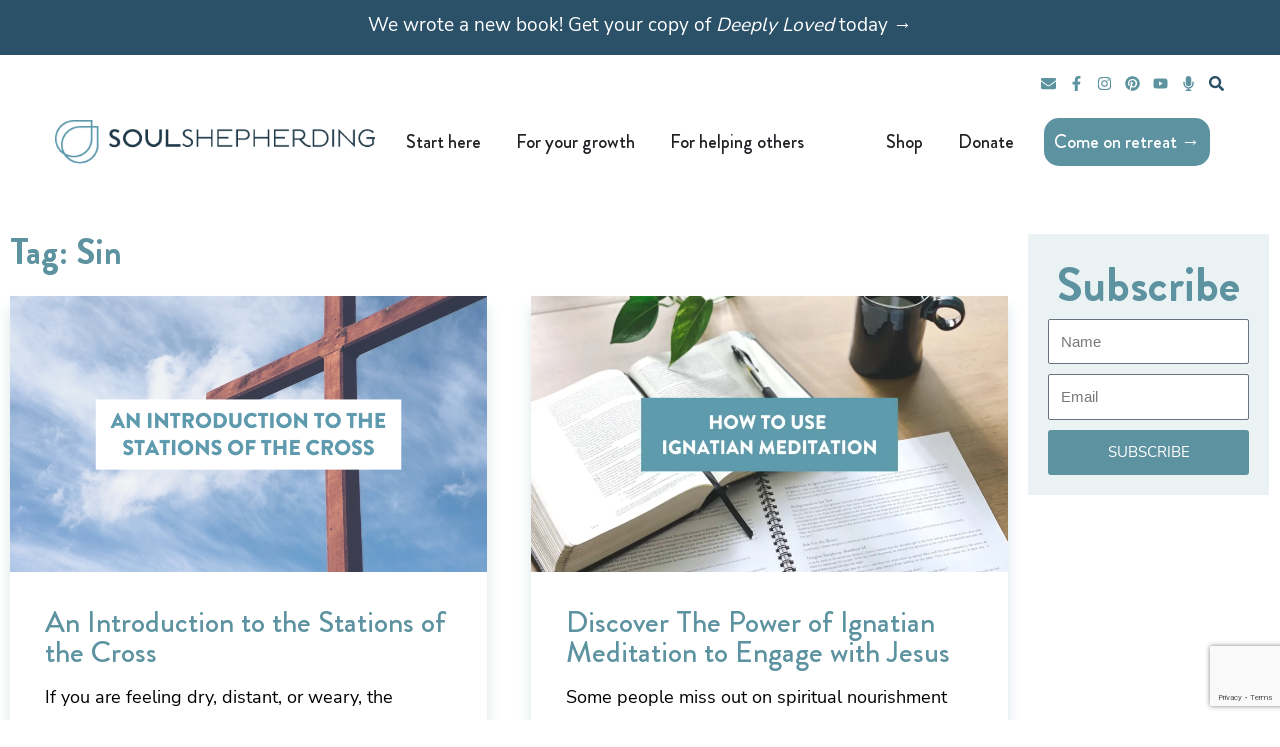

--- FILE ---
content_type: text/html; charset=UTF-8
request_url: https://www.soulshepherding.org/tag/sin/
body_size: 41207
content:
<!DOCTYPE html>
<html dir="ltr" lang="en-US" prefix="og: https://ogp.me/ns#">
<head>
<meta charset="UTF-8">
<meta name="viewport" content="width=device-width, initial-scale=1">
	<link rel="profile" href="https://gmpg.org/xfn/11"> 
	
		<!-- All in One SEO 4.9.3 - aioseo.com -->
	<meta name="description" content="Sin is rejecting the Lord. It harms the kingdom of God, other people, and ourselves." />
	<meta name="robots" content="max-image-preview:large" />
	<link rel="canonical" href="https://www.soulshepherding.org/tag/sin/" />
	<link rel="next" href="https://www.soulshepherding.org/tag/sin/page/2/" />
	<meta name="generator" content="All in One SEO (AIOSEO) 4.9.3" />
		<script type="application/ld+json" class="aioseo-schema">
			{"@context":"https:\/\/schema.org","@graph":[{"@type":"BreadcrumbList","@id":"https:\/\/www.soulshepherding.org\/tag\/sin\/#breadcrumblist","itemListElement":[{"@type":"ListItem","@id":"https:\/\/www.soulshepherding.org#listItem","position":1,"name":"Home","item":"https:\/\/www.soulshepherding.org","nextItem":{"@type":"ListItem","@id":"https:\/\/www.soulshepherding.org\/tag\/sin\/#listItem","name":"Sin"}},{"@type":"ListItem","@id":"https:\/\/www.soulshepherding.org\/tag\/sin\/#listItem","position":2,"name":"Sin","previousItem":{"@type":"ListItem","@id":"https:\/\/www.soulshepherding.org#listItem","name":"Home"}}]},{"@type":"CollectionPage","@id":"https:\/\/www.soulshepherding.org\/tag\/sin\/#collectionpage","url":"https:\/\/www.soulshepherding.org\/tag\/sin\/","name":"Sin - Soul Shepherding","description":"Sin is rejecting the Lord. It harms the kingdom of God, other people, and ourselves.","inLanguage":"en-US","isPartOf":{"@id":"https:\/\/www.soulshepherding.org\/#website"},"breadcrumb":{"@id":"https:\/\/www.soulshepherding.org\/tag\/sin\/#breadcrumblist"}},{"@type":"Organization","@id":"https:\/\/www.soulshepherding.org\/#organization","name":"Soul Shepherding","description":"Following Jesus for deeper life and greater influence.","url":"https:\/\/www.soulshepherding.org\/","logo":{"@type":"ImageObject","url":"https:\/\/i0.wp.com\/www.soulshepherding.org\/wp-content\/uploads\/2021\/11\/cropped-soul-shepherding-logo-1.png?fit=427%2C59&ssl=1","@id":"https:\/\/www.soulshepherding.org\/tag\/sin\/#organizationLogo","width":427,"height":59},"image":{"@id":"https:\/\/www.soulshepherding.org\/tag\/sin\/#organizationLogo"}},{"@type":"WebSite","@id":"https:\/\/www.soulshepherding.org\/#website","url":"https:\/\/www.soulshepherding.org\/","name":"Soul Shepherding","description":"Following Jesus for deeper life and greater influence.","inLanguage":"en-US","publisher":{"@id":"https:\/\/www.soulshepherding.org\/#organization"}}]}
		</script>
		<!-- All in One SEO -->


<!-- Google Tag Manager for WordPress by gtm4wp.com -->
<script data-cfasync="false" data-pagespeed-no-defer>
	var gtm4wp_datalayer_name = "dataLayer";
	var dataLayer = dataLayer || [];
</script>
<!-- End Google Tag Manager for WordPress by gtm4wp.com -->
	<!-- This site is optimized with the Yoast SEO plugin v26.7 - https://yoast.com/wordpress/plugins/seo/ -->
	<title>Sin - Soul Shepherding</title>
	<link rel="canonical" href="https://www.soulshepherding.org/tag/sin/" />
	<link rel="next" href="https://www.soulshepherding.org/tag/sin/page/2/" />
	<meta property="og:locale" content="en_US" />
	<meta property="og:type" content="article" />
	<meta property="og:title" content="Sin Archives - Soul Shepherding" />
	<meta property="og:description" content="Sin is rejecting the Lord. It harms the kingdom of God, other people, and ourselves." />
	<meta property="og:url" content="https://www.soulshepherding.org/tag/sin/" />
	<meta property="og:site_name" content="Soul Shepherding" />
	<meta name="twitter:card" content="summary_large_image" />
	<meta name="twitter:site" content="@billgaultiere" />
	<script type="application/ld+json" class="yoast-schema-graph">{"@context":"https://schema.org","@graph":[{"@type":"CollectionPage","@id":"https://www.soulshepherding.org/tag/sin/","url":"https://www.soulshepherding.org/tag/sin/","name":"Sin Archives - Soul Shepherding","isPartOf":{"@id":"https://www.soulshepherding.org/#website"},"primaryImageOfPage":{"@id":"https://www.soulshepherding.org/tag/sin/#primaryimage"},"image":{"@id":"https://www.soulshepherding.org/tag/sin/#primaryimage"},"thumbnailUrl":"https://i0.wp.com/www.soulshepherding.org/wp-content/uploads/2022/12/An-Introduction-to-the-Stations-of-the-Cross.png?fit=1920%2C1080&ssl=1","breadcrumb":{"@id":"https://www.soulshepherding.org/tag/sin/#breadcrumb"},"inLanguage":"en-US"},{"@type":"ImageObject","inLanguage":"en-US","@id":"https://www.soulshepherding.org/tag/sin/#primaryimage","url":"https://i0.wp.com/www.soulshepherding.org/wp-content/uploads/2022/12/An-Introduction-to-the-Stations-of-the-Cross.png?fit=1920%2C1080&ssl=1","contentUrl":"https://i0.wp.com/www.soulshepherding.org/wp-content/uploads/2022/12/An-Introduction-to-the-Stations-of-the-Cross.png?fit=1920%2C1080&ssl=1","width":1920,"height":1080,"caption":"stations of the cross"},{"@type":"BreadcrumbList","@id":"https://www.soulshepherding.org/tag/sin/#breadcrumb","itemListElement":[{"@type":"ListItem","position":1,"name":"Home","item":"https://www.soulshepherding.org/"},{"@type":"ListItem","position":2,"name":"Sin"}]},{"@type":"WebSite","@id":"https://www.soulshepherding.org/#website","url":"https://www.soulshepherding.org/","name":"Soul Shepherding","description":"Following Jesus for deeper life and greater influence.","publisher":{"@id":"https://www.soulshepherding.org/#organization"},"potentialAction":[{"@type":"SearchAction","target":{"@type":"EntryPoint","urlTemplate":"https://www.soulshepherding.org/?s={search_term_string}"},"query-input":{"@type":"PropertyValueSpecification","valueRequired":true,"valueName":"search_term_string"}}],"inLanguage":"en-US"},{"@type":"Organization","@id":"https://www.soulshepherding.org/#organization","name":"Soul Shepherding","url":"https://www.soulshepherding.org/","logo":{"@type":"ImageObject","inLanguage":"en-US","@id":"https://www.soulshepherding.org/#/schema/logo/image/","url":"https://i0.wp.com/www.soulshepherding.org/wp-content/uploads/2021/11/cropped-soul-shepherding-logo-1.png?fit=427%2C59&ssl=1","contentUrl":"https://i0.wp.com/www.soulshepherding.org/wp-content/uploads/2021/11/cropped-soul-shepherding-logo-1.png?fit=427%2C59&ssl=1","width":427,"height":59,"caption":"Soul Shepherding"},"image":{"@id":"https://www.soulshepherding.org/#/schema/logo/image/"},"sameAs":["http://www.facebook.com/bill.gaultiere","https://x.com/billgaultiere"]}]}</script>
	<!-- / Yoast SEO plugin. -->


<script type='application/javascript'  id='pys-version-script'>console.log('PixelYourSite Free version 11.1.5.2');</script>
<link rel='dns-prefetch' href='//www.google.com' />
<link rel='dns-prefetch' href='//a.omappapi.com' />
<link rel='dns-prefetch' href='//stats.wp.com' />
<link rel='dns-prefetch' href='//v0.wordpress.com' />
<link rel='preconnect' href='//i0.wp.com' />
<link rel='preconnect' href='//c0.wp.com' />
<link rel="alternate" type="application/rss+xml" title="Soul Shepherding &raquo; Feed" href="https://www.soulshepherding.org/feed/" />
<link rel="alternate" type="application/rss+xml" title="Soul Shepherding &raquo; Comments Feed" href="https://www.soulshepherding.org/comments/feed/" />
<link rel="alternate" type="application/rss+xml" title="Soul Shepherding &raquo; Sin Tag Feed" href="https://www.soulshepherding.org/tag/sin/feed/" />
		<!-- This site uses the Google Analytics by MonsterInsights plugin v9.11.1 - Using Analytics tracking - https://www.monsterinsights.com/ -->
							<script src="//www.googletagmanager.com/gtag/js?id=G-96M3TG6MGD"  data-cfasync="false" data-wpfc-render="false" async></script>
			<script data-cfasync="false" data-wpfc-render="false">
				var mi_version = '9.11.1';
				var mi_track_user = true;
				var mi_no_track_reason = '';
								var MonsterInsightsDefaultLocations = {"page_location":"https:\/\/www.soulshepherding.org\/tag\/sin\/"};
								if ( typeof MonsterInsightsPrivacyGuardFilter === 'function' ) {
					var MonsterInsightsLocations = (typeof MonsterInsightsExcludeQuery === 'object') ? MonsterInsightsPrivacyGuardFilter( MonsterInsightsExcludeQuery ) : MonsterInsightsPrivacyGuardFilter( MonsterInsightsDefaultLocations );
				} else {
					var MonsterInsightsLocations = (typeof MonsterInsightsExcludeQuery === 'object') ? MonsterInsightsExcludeQuery : MonsterInsightsDefaultLocations;
				}

								var disableStrs = [
										'ga-disable-G-96M3TG6MGD',
									];

				/* Function to detect opted out users */
				function __gtagTrackerIsOptedOut() {
					for (var index = 0; index < disableStrs.length; index++) {
						if (document.cookie.indexOf(disableStrs[index] + '=true') > -1) {
							return true;
						}
					}

					return false;
				}

				/* Disable tracking if the opt-out cookie exists. */
				if (__gtagTrackerIsOptedOut()) {
					for (var index = 0; index < disableStrs.length; index++) {
						window[disableStrs[index]] = true;
					}
				}

				/* Opt-out function */
				function __gtagTrackerOptout() {
					for (var index = 0; index < disableStrs.length; index++) {
						document.cookie = disableStrs[index] + '=true; expires=Thu, 31 Dec 2099 23:59:59 UTC; path=/';
						window[disableStrs[index]] = true;
					}
				}

				if ('undefined' === typeof gaOptout) {
					function gaOptout() {
						__gtagTrackerOptout();
					}
				}
								window.dataLayer = window.dataLayer || [];

				window.MonsterInsightsDualTracker = {
					helpers: {},
					trackers: {},
				};
				if (mi_track_user) {
					function __gtagDataLayer() {
						dataLayer.push(arguments);
					}

					function __gtagTracker(type, name, parameters) {
						if (!parameters) {
							parameters = {};
						}

						if (parameters.send_to) {
							__gtagDataLayer.apply(null, arguments);
							return;
						}

						if (type === 'event') {
														parameters.send_to = monsterinsights_frontend.v4_id;
							var hookName = name;
							if (typeof parameters['event_category'] !== 'undefined') {
								hookName = parameters['event_category'] + ':' + name;
							}

							if (typeof MonsterInsightsDualTracker.trackers[hookName] !== 'undefined') {
								MonsterInsightsDualTracker.trackers[hookName](parameters);
							} else {
								__gtagDataLayer('event', name, parameters);
							}
							
						} else {
							__gtagDataLayer.apply(null, arguments);
						}
					}

					__gtagTracker('js', new Date());
					__gtagTracker('set', {
						'developer_id.dZGIzZG': true,
											});
					if ( MonsterInsightsLocations.page_location ) {
						__gtagTracker('set', MonsterInsightsLocations);
					}
										__gtagTracker('config', 'G-96M3TG6MGD', {"forceSSL":"true","link_attribution":"true"} );
										window.gtag = __gtagTracker;										(function () {
						/* https://developers.google.com/analytics/devguides/collection/analyticsjs/ */
						/* ga and __gaTracker compatibility shim. */
						var noopfn = function () {
							return null;
						};
						var newtracker = function () {
							return new Tracker();
						};
						var Tracker = function () {
							return null;
						};
						var p = Tracker.prototype;
						p.get = noopfn;
						p.set = noopfn;
						p.send = function () {
							var args = Array.prototype.slice.call(arguments);
							args.unshift('send');
							__gaTracker.apply(null, args);
						};
						var __gaTracker = function () {
							var len = arguments.length;
							if (len === 0) {
								return;
							}
							var f = arguments[len - 1];
							if (typeof f !== 'object' || f === null || typeof f.hitCallback !== 'function') {
								if ('send' === arguments[0]) {
									var hitConverted, hitObject = false, action;
									if ('event' === arguments[1]) {
										if ('undefined' !== typeof arguments[3]) {
											hitObject = {
												'eventAction': arguments[3],
												'eventCategory': arguments[2],
												'eventLabel': arguments[4],
												'value': arguments[5] ? arguments[5] : 1,
											}
										}
									}
									if ('pageview' === arguments[1]) {
										if ('undefined' !== typeof arguments[2]) {
											hitObject = {
												'eventAction': 'page_view',
												'page_path': arguments[2],
											}
										}
									}
									if (typeof arguments[2] === 'object') {
										hitObject = arguments[2];
									}
									if (typeof arguments[5] === 'object') {
										Object.assign(hitObject, arguments[5]);
									}
									if ('undefined' !== typeof arguments[1].hitType) {
										hitObject = arguments[1];
										if ('pageview' === hitObject.hitType) {
											hitObject.eventAction = 'page_view';
										}
									}
									if (hitObject) {
										action = 'timing' === arguments[1].hitType ? 'timing_complete' : hitObject.eventAction;
										hitConverted = mapArgs(hitObject);
										__gtagTracker('event', action, hitConverted);
									}
								}
								return;
							}

							function mapArgs(args) {
								var arg, hit = {};
								var gaMap = {
									'eventCategory': 'event_category',
									'eventAction': 'event_action',
									'eventLabel': 'event_label',
									'eventValue': 'event_value',
									'nonInteraction': 'non_interaction',
									'timingCategory': 'event_category',
									'timingVar': 'name',
									'timingValue': 'value',
									'timingLabel': 'event_label',
									'page': 'page_path',
									'location': 'page_location',
									'title': 'page_title',
									'referrer' : 'page_referrer',
								};
								for (arg in args) {
																		if (!(!args.hasOwnProperty(arg) || !gaMap.hasOwnProperty(arg))) {
										hit[gaMap[arg]] = args[arg];
									} else {
										hit[arg] = args[arg];
									}
								}
								return hit;
							}

							try {
								f.hitCallback();
							} catch (ex) {
							}
						};
						__gaTracker.create = newtracker;
						__gaTracker.getByName = newtracker;
						__gaTracker.getAll = function () {
							return [];
						};
						__gaTracker.remove = noopfn;
						__gaTracker.loaded = true;
						window['__gaTracker'] = __gaTracker;
					})();
									} else {
										console.log("");
					(function () {
						function __gtagTracker() {
							return null;
						}

						window['__gtagTracker'] = __gtagTracker;
						window['gtag'] = __gtagTracker;
					})();
									}
			</script>
							<!-- / Google Analytics by MonsterInsights -->
		<style id='wp-img-auto-sizes-contain-inline-css'>
img:is([sizes=auto i],[sizes^="auto," i]){contain-intrinsic-size:3000px 1500px}
/*# sourceURL=wp-img-auto-sizes-contain-inline-css */
</style>
<link rel='stylesheet' id='astra-theme-css-css' href='https://www.soulshepherding.org/wp-content/themes/astra/assets/css/minified/main.min.css?ver=4.12.0' media='all' />
<style id='astra-theme-css-inline-css'>
.ast-no-sidebar .entry-content .alignfull {margin-left: calc( -50vw + 50%);margin-right: calc( -50vw + 50%);max-width: 100vw;width: 100vw;}.ast-no-sidebar .entry-content .alignwide {margin-left: calc(-41vw + 50%);margin-right: calc(-41vw + 50%);max-width: unset;width: unset;}.ast-no-sidebar .entry-content .alignfull .alignfull,.ast-no-sidebar .entry-content .alignfull .alignwide,.ast-no-sidebar .entry-content .alignwide .alignfull,.ast-no-sidebar .entry-content .alignwide .alignwide,.ast-no-sidebar .entry-content .wp-block-column .alignfull,.ast-no-sidebar .entry-content .wp-block-column .alignwide{width: 100%;margin-left: auto;margin-right: auto;}.wp-block-gallery,.blocks-gallery-grid {margin: 0;}.wp-block-separator {max-width: 100px;}.wp-block-separator.is-style-wide,.wp-block-separator.is-style-dots {max-width: none;}.entry-content .has-2-columns .wp-block-column:first-child {padding-right: 10px;}.entry-content .has-2-columns .wp-block-column:last-child {padding-left: 10px;}@media (max-width: 782px) {.entry-content .wp-block-columns .wp-block-column {flex-basis: 100%;}.entry-content .has-2-columns .wp-block-column:first-child {padding-right: 0;}.entry-content .has-2-columns .wp-block-column:last-child {padding-left: 0;}}body .entry-content .wp-block-latest-posts {margin-left: 0;}body .entry-content .wp-block-latest-posts li {list-style: none;}.ast-no-sidebar .ast-container .entry-content .wp-block-latest-posts {margin-left: 0;}.ast-header-break-point .entry-content .alignwide {margin-left: auto;margin-right: auto;}.entry-content .blocks-gallery-item img {margin-bottom: auto;}.wp-block-pullquote {border-top: 4px solid #555d66;border-bottom: 4px solid #555d66;color: #40464d;}:root{--ast-post-nav-space:0;--ast-container-default-xlg-padding:6.67em;--ast-container-default-lg-padding:5.67em;--ast-container-default-slg-padding:4.34em;--ast-container-default-md-padding:3.34em;--ast-container-default-sm-padding:6.67em;--ast-container-default-xs-padding:2.4em;--ast-container-default-xxs-padding:1.4em;--ast-code-block-background:#EEEEEE;--ast-comment-inputs-background:#FAFAFA;--ast-normal-container-width:1200px;--ast-narrow-container-width:750px;--ast-blog-title-font-weight:normal;--ast-blog-meta-weight:inherit;--ast-global-color-primary:var(--ast-global-color-5);--ast-global-color-secondary:var(--ast-global-color-4);--ast-global-color-alternate-background:var(--ast-global-color-7);--ast-global-color-subtle-background:var(--ast-global-color-6);--ast-bg-style-guide:var( --ast-global-color-secondary,--ast-global-color-5 );--ast-shadow-style-guide:0px 0px 4px 0 #00000057;--ast-global-dark-bg-style:#fff;--ast-global-dark-lfs:#fbfbfb;--ast-widget-bg-color:#fafafa;--ast-wc-container-head-bg-color:#fbfbfb;--ast-title-layout-bg:#eeeeee;--ast-search-border-color:#e7e7e7;--ast-lifter-hover-bg:#e6e6e6;--ast-gallery-block-color:#000;--srfm-color-input-label:var(--ast-global-color-2);}html{font-size:93.75%;}a,.page-title{color:var(--ast-global-color-0);}a:hover,a:focus{color:var(--ast-global-color-1);}body,button,input,select,textarea,.ast-button,.ast-custom-button{font-family:-apple-system,BlinkMacSystemFont,Segoe UI,Roboto,Oxygen-Sans,Ubuntu,Cantarell,Helvetica Neue,sans-serif;font-weight:inherit;font-size:15px;font-size:1rem;line-height:var(--ast-body-line-height,1.65em);}blockquote{color:var(--ast-global-color-3);}h1,h2,h3,h4,h5,h6,.entry-content :where(h1,h2,h3,h4,h5,h6),.site-title,.site-title a{font-weight:600;}.ast-site-identity .site-title a{color:var(--ast-global-color-2);}.site-title{font-size:35px;font-size:2.3333333333333rem;display:none;}.site-header .site-description{font-size:15px;font-size:1rem;display:none;}.entry-title{font-size:26px;font-size:1.7333333333333rem;}.archive .ast-article-post .ast-article-inner,.blog .ast-article-post .ast-article-inner,.archive .ast-article-post .ast-article-inner:hover,.blog .ast-article-post .ast-article-inner:hover{overflow:hidden;}h1,.entry-content :where(h1){font-size:40px;font-size:2.6666666666667rem;font-weight:600;line-height:1.4em;}h2,.entry-content :where(h2){font-size:32px;font-size:2.1333333333333rem;font-weight:600;line-height:1.3em;}h3,.entry-content :where(h3){font-size:26px;font-size:1.7333333333333rem;font-weight:600;line-height:1.3em;}h4,.entry-content :where(h4){font-size:24px;font-size:1.6rem;line-height:1.2em;font-weight:600;}h5,.entry-content :where(h5){font-size:20px;font-size:1.3333333333333rem;line-height:1.2em;font-weight:600;}h6,.entry-content :where(h6){font-size:16px;font-size:1.0666666666667rem;line-height:1.25em;font-weight:600;}::selection{background-color:var(--ast-global-color-0);color:#ffffff;}body,h1,h2,h3,h4,h5,h6,.entry-title a,.entry-content :where(h1,h2,h3,h4,h5,h6){color:var(--ast-global-color-3);}.tagcloud a:hover,.tagcloud a:focus,.tagcloud a.current-item{color:#ffffff;border-color:var(--ast-global-color-0);background-color:var(--ast-global-color-0);}input:focus,input[type="text"]:focus,input[type="email"]:focus,input[type="url"]:focus,input[type="password"]:focus,input[type="reset"]:focus,input[type="search"]:focus,textarea:focus{border-color:var(--ast-global-color-0);}input[type="radio"]:checked,input[type=reset],input[type="checkbox"]:checked,input[type="checkbox"]:hover:checked,input[type="checkbox"]:focus:checked,input[type=range]::-webkit-slider-thumb{border-color:var(--ast-global-color-0);background-color:var(--ast-global-color-0);box-shadow:none;}.site-footer a:hover + .post-count,.site-footer a:focus + .post-count{background:var(--ast-global-color-0);border-color:var(--ast-global-color-0);}.single .nav-links .nav-previous,.single .nav-links .nav-next{color:var(--ast-global-color-0);}.entry-meta,.entry-meta *{line-height:1.45;color:var(--ast-global-color-0);}.entry-meta a:not(.ast-button):hover,.entry-meta a:not(.ast-button):hover *,.entry-meta a:not(.ast-button):focus,.entry-meta a:not(.ast-button):focus *,.page-links > .page-link,.page-links .page-link:hover,.post-navigation a:hover{color:var(--ast-global-color-1);}#cat option,.secondary .calendar_wrap thead a,.secondary .calendar_wrap thead a:visited{color:var(--ast-global-color-0);}.secondary .calendar_wrap #today,.ast-progress-val span{background:var(--ast-global-color-0);}.secondary a:hover + .post-count,.secondary a:focus + .post-count{background:var(--ast-global-color-0);border-color:var(--ast-global-color-0);}.calendar_wrap #today > a{color:#ffffff;}.page-links .page-link,.single .post-navigation a{color:var(--ast-global-color-0);}.ast-search-menu-icon .search-form button.search-submit{padding:0 4px;}.ast-search-menu-icon form.search-form{padding-right:0;}.ast-search-menu-icon.slide-search input.search-field{width:0;}.ast-header-search .ast-search-menu-icon.ast-dropdown-active .search-form,.ast-header-search .ast-search-menu-icon.ast-dropdown-active .search-field:focus{transition:all 0.2s;}.search-form input.search-field:focus{outline:none;}.ast-archive-title{color:var(--ast-global-color-2);}.widget-title,.widget .wp-block-heading{font-size:21px;font-size:1.4rem;color:var(--ast-global-color-2);}#secondary,#secondary button,#secondary input,#secondary select,#secondary textarea{font-size:15px;font-size:1rem;}.ast-single-post .entry-content a,.ast-comment-content a:not(.ast-comment-edit-reply-wrap a){text-decoration:underline;}.ast-single-post .wp-block-button .wp-block-button__link,.ast-single-post .elementor-widget-button .elementor-button,.ast-single-post .entry-content .uagb-tab a,.ast-single-post .entry-content .uagb-ifb-cta a,.ast-single-post .entry-content .wp-block-uagb-buttons a,.ast-single-post .entry-content .uabb-module-content a,.ast-single-post .entry-content .uagb-post-grid a,.ast-single-post .entry-content .uagb-timeline a,.ast-single-post .entry-content .uagb-toc__wrap a,.ast-single-post .entry-content .uagb-taxomony-box a,.entry-content .wp-block-latest-posts > li > a,.ast-single-post .entry-content .wp-block-file__button,a.ast-post-filter-single,.ast-single-post .wp-block-buttons .wp-block-button.is-style-outline .wp-block-button__link,.ast-single-post .ast-comment-content .comment-reply-link,.ast-single-post .ast-comment-content .comment-edit-link{text-decoration:none;}.ast-search-menu-icon.slide-search a:focus-visible:focus-visible,.astra-search-icon:focus-visible,#close:focus-visible,a:focus-visible,.ast-menu-toggle:focus-visible,.site .skip-link:focus-visible,.wp-block-loginout input:focus-visible,.wp-block-search.wp-block-search__button-inside .wp-block-search__inside-wrapper,.ast-header-navigation-arrow:focus-visible,.ast-orders-table__row .ast-orders-table__cell:focus-visible,a#ast-apply-coupon:focus-visible,#ast-apply-coupon:focus-visible,#close:focus-visible,.button.search-submit:focus-visible,#search_submit:focus,.normal-search:focus-visible,.ast-header-account-wrap:focus-visible,.astra-cart-drawer-close:focus,.ast-single-variation:focus,.ast-button:focus,.ast-builder-button-wrap:has(.ast-custom-button-link:focus),.ast-builder-button-wrap .ast-custom-button-link:focus{outline-style:dotted;outline-color:inherit;outline-width:thin;}input:focus,input[type="text"]:focus,input[type="email"]:focus,input[type="url"]:focus,input[type="password"]:focus,input[type="reset"]:focus,input[type="search"]:focus,input[type="number"]:focus,textarea:focus,.wp-block-search__input:focus,[data-section="section-header-mobile-trigger"] .ast-button-wrap .ast-mobile-menu-trigger-minimal:focus,.ast-mobile-popup-drawer.active .menu-toggle-close:focus,#ast-scroll-top:focus,#coupon_code:focus,#ast-coupon-code:focus{border-style:dotted;border-color:inherit;border-width:thin;}input{outline:none;}.ast-logo-title-inline .site-logo-img{padding-right:1em;}.site-logo-img img{ transition:all 0.2s linear;}body .ast-oembed-container *{position:absolute;top:0;width:100%;height:100%;left:0;}body .wp-block-embed-pocket-casts .ast-oembed-container *{position:unset;}.ast-single-post-featured-section + article {margin-top: 2em;}.site-content .ast-single-post-featured-section img {width: 100%;overflow: hidden;object-fit: cover;}.site > .ast-single-related-posts-container {margin-top: 0;}@media (min-width: 922px) {.ast-desktop .ast-container--narrow {max-width: var(--ast-narrow-container-width);margin: 0 auto;}}#secondary {margin: 4em 0 2.5em;word-break: break-word;line-height: 2;}#secondary li {margin-bottom: 0.25em;}#secondary li:last-child {margin-bottom: 0;}@media (max-width: 768px) {.js_active .ast-plain-container.ast-single-post #secondary {margin-top: 1.5em;}}.ast-separate-container.ast-two-container #secondary .widget {background-color: #fff;padding: 2em;margin-bottom: 2em;}@media (min-width: 993px) {.ast-left-sidebar #secondary {padding-right: 60px;}.ast-right-sidebar #secondary {padding-left: 60px;}}@media (max-width: 993px) {.ast-right-sidebar #secondary {padding-left: 30px;}.ast-left-sidebar #secondary {padding-right: 30px;}}@media (max-width:921.9px){#ast-desktop-header{display:none;}}@media (min-width:922px){#ast-mobile-header{display:none;}}.wp-block-buttons.aligncenter{justify-content:center;}@media (min-width:1200px){.wp-block-group .has-background{padding:20px;}}@media (min-width:1200px){.wp-block-cover-image.alignwide .wp-block-cover__inner-container,.wp-block-cover.alignwide .wp-block-cover__inner-container,.wp-block-cover-image.alignfull .wp-block-cover__inner-container,.wp-block-cover.alignfull .wp-block-cover__inner-container{width:100%;}}.wp-block-columns{margin-bottom:unset;}.wp-block-image.size-full{margin:2rem 0;}.wp-block-separator.has-background{padding:0;}.wp-block-gallery{margin-bottom:1.6em;}.wp-block-group{padding-top:4em;padding-bottom:4em;}.wp-block-group__inner-container .wp-block-columns:last-child,.wp-block-group__inner-container :last-child,.wp-block-table table{margin-bottom:0;}.blocks-gallery-grid{width:100%;}.wp-block-navigation-link__content{padding:5px 0;}.wp-block-group .wp-block-group .has-text-align-center,.wp-block-group .wp-block-column .has-text-align-center{max-width:100%;}.has-text-align-center{margin:0 auto;}@media (max-width:1200px){.wp-block-group{padding:3em;}.wp-block-group .wp-block-group{padding:1.5em;}.wp-block-columns,.wp-block-column{margin:1rem 0;}}@media (min-width:921px){.wp-block-columns .wp-block-group{padding:2em;}}@media (max-width:544px){.wp-block-cover-image .wp-block-cover__inner-container,.wp-block-cover .wp-block-cover__inner-container{width:unset;}.wp-block-cover,.wp-block-cover-image{padding:2em 0;}.wp-block-group,.wp-block-cover{padding:2em;}.wp-block-media-text__media img,.wp-block-media-text__media video{width:unset;max-width:100%;}.wp-block-media-text.has-background .wp-block-media-text__content{padding:1em;}}.wp-block-image.aligncenter{margin-left:auto;margin-right:auto;}.wp-block-table.aligncenter{margin-left:auto;margin-right:auto;}@media (min-width:544px){.entry-content .wp-block-media-text.has-media-on-the-right .wp-block-media-text__content{padding:0 8% 0 0;}.entry-content .wp-block-media-text .wp-block-media-text__content{padding:0 0 0 8%;}.ast-plain-container .site-content .entry-content .has-custom-content-position.is-position-bottom-left > *,.ast-plain-container .site-content .entry-content .has-custom-content-position.is-position-bottom-right > *,.ast-plain-container .site-content .entry-content .has-custom-content-position.is-position-top-left > *,.ast-plain-container .site-content .entry-content .has-custom-content-position.is-position-top-right > *,.ast-plain-container .site-content .entry-content .has-custom-content-position.is-position-center-right > *,.ast-plain-container .site-content .entry-content .has-custom-content-position.is-position-center-left > *{margin:0;}}@media (max-width:544px){.entry-content .wp-block-media-text .wp-block-media-text__content{padding:8% 0;}.wp-block-media-text .wp-block-media-text__media img{width:auto;max-width:100%;}}.wp-block-button.is-style-outline .wp-block-button__link{border-color:var(--ast-global-color-0);}div.wp-block-button.is-style-outline > .wp-block-button__link:not(.has-text-color),div.wp-block-button.wp-block-button__link.is-style-outline:not(.has-text-color){color:var(--ast-global-color-0);}.wp-block-button.is-style-outline .wp-block-button__link:hover,.wp-block-buttons .wp-block-button.is-style-outline .wp-block-button__link:focus,.wp-block-buttons .wp-block-button.is-style-outline > .wp-block-button__link:not(.has-text-color):hover,.wp-block-buttons .wp-block-button.wp-block-button__link.is-style-outline:not(.has-text-color):hover{color:#ffffff;background-color:var(--ast-global-color-1);border-color:var(--ast-global-color-1);}.post-page-numbers.current .page-link,.ast-pagination .page-numbers.current{color:#ffffff;border-color:var(--ast-global-color-0);background-color:var(--ast-global-color-0);}@media (min-width:544px){.entry-content > .alignleft{margin-right:20px;}.entry-content > .alignright{margin-left:20px;}}.wp-block-button.is-style-outline .wp-block-button__link.wp-element-button,.ast-outline-button{border-color:var(--ast-global-color-0);font-family:inherit;font-weight:inherit;line-height:1em;}.wp-block-buttons .wp-block-button.is-style-outline > .wp-block-button__link:not(.has-text-color),.wp-block-buttons .wp-block-button.wp-block-button__link.is-style-outline:not(.has-text-color),.ast-outline-button{color:var(--ast-global-color-0);}.wp-block-button.is-style-outline .wp-block-button__link:hover,.wp-block-buttons .wp-block-button.is-style-outline .wp-block-button__link:focus,.wp-block-buttons .wp-block-button.is-style-outline > .wp-block-button__link:not(.has-text-color):hover,.wp-block-buttons .wp-block-button.wp-block-button__link.is-style-outline:not(.has-text-color):hover,.ast-outline-button:hover,.ast-outline-button:focus,.wp-block-uagb-buttons-child .uagb-buttons-repeater.ast-outline-button:hover,.wp-block-uagb-buttons-child .uagb-buttons-repeater.ast-outline-button:focus{color:#ffffff;background-color:var(--ast-global-color-1);border-color:var(--ast-global-color-1);}.wp-block-button .wp-block-button__link.wp-element-button.is-style-outline:not(.has-background),.wp-block-button.is-style-outline>.wp-block-button__link.wp-element-button:not(.has-background),.ast-outline-button{background-color:transparent;}.entry-content[data-ast-blocks-layout] > figure{margin-bottom:1em;}h1.widget-title{font-weight:600;}h2.widget-title{font-weight:600;}h3.widget-title{font-weight:600;}.elementor-widget-container .elementor-loop-container .e-loop-item[data-elementor-type="loop-item"]{width:100%;}@media (max-width:921px){.ast-left-sidebar #content > .ast-container{display:flex;flex-direction:column-reverse;width:100%;}.ast-separate-container .ast-article-post,.ast-separate-container .ast-article-single{padding:1.5em 2.14em;}.ast-author-box img.avatar{margin:20px 0 0 0;}}@media (max-width:921px){#secondary.secondary{padding-top:0;}.ast-separate-container.ast-right-sidebar #secondary{padding-left:1em;padding-right:1em;}.ast-separate-container.ast-two-container #secondary{padding-left:0;padding-right:0;}.ast-page-builder-template .entry-header #secondary,.ast-page-builder-template #secondary{margin-top:1.5em;}}@media (max-width:921px){.ast-right-sidebar #primary{padding-right:0;}.ast-page-builder-template.ast-left-sidebar #secondary,.ast-page-builder-template.ast-right-sidebar #secondary{padding-right:20px;padding-left:20px;}.ast-right-sidebar #secondary,.ast-left-sidebar #primary{padding-left:0;}.ast-left-sidebar #secondary{padding-right:0;}}@media (min-width:922px){.ast-separate-container.ast-right-sidebar #primary,.ast-separate-container.ast-left-sidebar #primary{border:0;}.search-no-results.ast-separate-container #primary{margin-bottom:4em;}}@media (min-width:922px){.ast-right-sidebar #primary{border-right:1px solid var(--ast-border-color);}.ast-left-sidebar #primary{border-left:1px solid var(--ast-border-color);}.ast-right-sidebar #secondary{border-left:1px solid var(--ast-border-color);margin-left:-1px;}.ast-left-sidebar #secondary{border-right:1px solid var(--ast-border-color);margin-right:-1px;}.ast-separate-container.ast-two-container.ast-right-sidebar #secondary{padding-left:30px;padding-right:0;}.ast-separate-container.ast-two-container.ast-left-sidebar #secondary{padding-right:30px;padding-left:0;}.ast-separate-container.ast-right-sidebar #secondary,.ast-separate-container.ast-left-sidebar #secondary{border:0;margin-left:auto;margin-right:auto;}.ast-separate-container.ast-two-container #secondary .widget:last-child{margin-bottom:0;}}.elementor-widget-button .elementor-button{border-style:solid;text-decoration:none;border-top-width:0;border-right-width:0;border-left-width:0;border-bottom-width:0;}body .elementor-button.elementor-size-sm,body .elementor-button.elementor-size-xs,body .elementor-button.elementor-size-md,body .elementor-button.elementor-size-lg,body .elementor-button.elementor-size-xl,body .elementor-button{padding-top:15px;padding-right:30px;padding-bottom:15px;padding-left:30px;}@media (max-width:921px){.elementor-widget-button .elementor-button.elementor-size-sm,.elementor-widget-button .elementor-button.elementor-size-xs,.elementor-widget-button .elementor-button.elementor-size-md,.elementor-widget-button .elementor-button.elementor-size-lg,.elementor-widget-button .elementor-button.elementor-size-xl,.elementor-widget-button .elementor-button{padding-top:14px;padding-right:28px;padding-bottom:14px;padding-left:28px;}}@media (max-width:544px){.elementor-widget-button .elementor-button.elementor-size-sm,.elementor-widget-button .elementor-button.elementor-size-xs,.elementor-widget-button .elementor-button.elementor-size-md,.elementor-widget-button .elementor-button.elementor-size-lg,.elementor-widget-button .elementor-button.elementor-size-xl,.elementor-widget-button .elementor-button{padding-top:12px;padding-right:24px;padding-bottom:12px;padding-left:24px;}}.elementor-widget-button .elementor-button{border-color:var(--ast-global-color-0);background-color:var(--ast-global-color-0);}.elementor-widget-button .elementor-button:hover,.elementor-widget-button .elementor-button:focus{color:#ffffff;background-color:var(--ast-global-color-1);border-color:var(--ast-global-color-1);}.wp-block-button .wp-block-button__link ,.elementor-widget-button .elementor-button,.elementor-widget-button .elementor-button:visited{color:#ffffff;}.elementor-widget-button .elementor-button{line-height:1em;}.wp-block-button .wp-block-button__link:hover,.wp-block-button .wp-block-button__link:focus{color:#ffffff;background-color:var(--ast-global-color-1);border-color:var(--ast-global-color-1);}.elementor-widget-heading h1.elementor-heading-title{line-height:1.4em;}.elementor-widget-heading h2.elementor-heading-title{line-height:1.3em;}.elementor-widget-heading h3.elementor-heading-title{line-height:1.3em;}.elementor-widget-heading h4.elementor-heading-title{line-height:1.2em;}.elementor-widget-heading h5.elementor-heading-title{line-height:1.2em;}.elementor-widget-heading h6.elementor-heading-title{line-height:1.25em;}.wp-block-button .wp-block-button__link{border-color:var(--ast-global-color-0);background-color:var(--ast-global-color-0);color:#ffffff;font-family:inherit;font-weight:inherit;line-height:1em;padding-top:15px;padding-right:30px;padding-bottom:15px;padding-left:30px;}@media (max-width:921px){.wp-block-button .wp-block-button__link{padding-top:14px;padding-right:28px;padding-bottom:14px;padding-left:28px;}}@media (max-width:544px){.wp-block-button .wp-block-button__link{padding-top:12px;padding-right:24px;padding-bottom:12px;padding-left:24px;}}.menu-toggle,button,.ast-button,.ast-custom-button,.button,input#submit,input[type="button"],input[type="submit"],input[type="reset"],form[CLASS*="wp-block-search__"].wp-block-search .wp-block-search__inside-wrapper .wp-block-search__button,body .wp-block-file .wp-block-file__button{border-style:solid;border-top-width:0;border-right-width:0;border-left-width:0;border-bottom-width:0;color:#ffffff;border-color:var(--ast-global-color-0);background-color:var(--ast-global-color-0);padding-top:15px;padding-right:30px;padding-bottom:15px;padding-left:30px;font-family:inherit;font-weight:inherit;line-height:1em;}button:focus,.menu-toggle:hover,button:hover,.ast-button:hover,.ast-custom-button:hover .button:hover,.ast-custom-button:hover ,input[type=reset]:hover,input[type=reset]:focus,input#submit:hover,input#submit:focus,input[type="button"]:hover,input[type="button"]:focus,input[type="submit"]:hover,input[type="submit"]:focus,form[CLASS*="wp-block-search__"].wp-block-search .wp-block-search__inside-wrapper .wp-block-search__button:hover,form[CLASS*="wp-block-search__"].wp-block-search .wp-block-search__inside-wrapper .wp-block-search__button:focus,body .wp-block-file .wp-block-file__button:hover,body .wp-block-file .wp-block-file__button:focus{color:#ffffff;background-color:var(--ast-global-color-1);border-color:var(--ast-global-color-1);}@media (max-width:921px){.menu-toggle,button,.ast-button,.ast-custom-button,.button,input#submit,input[type="button"],input[type="submit"],input[type="reset"],form[CLASS*="wp-block-search__"].wp-block-search .wp-block-search__inside-wrapper .wp-block-search__button,body .wp-block-file .wp-block-file__button{padding-top:14px;padding-right:28px;padding-bottom:14px;padding-left:28px;}}@media (max-width:544px){.menu-toggle,button,.ast-button,.ast-custom-button,.button,input#submit,input[type="button"],input[type="submit"],input[type="reset"],form[CLASS*="wp-block-search__"].wp-block-search .wp-block-search__inside-wrapper .wp-block-search__button,body .wp-block-file .wp-block-file__button{padding-top:12px;padding-right:24px;padding-bottom:12px;padding-left:24px;}}@media (max-width:921px){.ast-mobile-header-stack .main-header-bar .ast-search-menu-icon{display:inline-block;}.ast-header-break-point.ast-header-custom-item-outside .ast-mobile-header-stack .main-header-bar .ast-search-icon{margin:0;}.ast-comment-avatar-wrap img{max-width:2.5em;}.ast-comment-meta{padding:0 1.8888em 1.3333em;}.ast-separate-container .ast-comment-list li.depth-1{padding:1.5em 2.14em;}.ast-separate-container .comment-respond{padding:2em 2.14em;}}@media (min-width:544px){.ast-container{max-width:100%;}}@media (max-width:544px){.ast-separate-container .ast-article-post,.ast-separate-container .ast-article-single,.ast-separate-container .comments-title,.ast-separate-container .ast-archive-description{padding:1.5em 1em;}.ast-separate-container #content .ast-container{padding-left:0.54em;padding-right:0.54em;}.ast-separate-container .ast-comment-list .bypostauthor{padding:.5em;}.ast-search-menu-icon.ast-dropdown-active .search-field{width:170px;}.ast-separate-container #secondary{padding-top:0;}.ast-separate-container.ast-two-container #secondary .widget{margin-bottom:1.5em;padding-left:1em;padding-right:1em;}} #ast-mobile-header .ast-site-header-cart-li a{pointer-events:none;}body,.ast-separate-container{background-color:var(--ast-global-color-4);}.entry-content > .wp-block-group,.entry-content > .wp-block-media-text,.entry-content > .wp-block-cover,.entry-content > .wp-block-columns{max-width:58em;width:calc(100% - 4em);margin-left:auto;margin-right:auto;}.entry-content [class*="__inner-container"] > .alignfull{max-width:100%;margin-left:0;margin-right:0;}.entry-content [class*="__inner-container"] > *:not(.alignwide):not(.alignfull):not(.alignleft):not(.alignright){margin-left:auto;margin-right:auto;}.entry-content [class*="__inner-container"] > *:not(.alignwide):not(p):not(.alignfull):not(.alignleft):not(.alignright):not(.is-style-wide):not(iframe){max-width:50rem;width:100%;}@media (min-width:921px){.entry-content > .wp-block-group.alignwide.has-background,.entry-content > .wp-block-group.alignfull.has-background,.entry-content > .wp-block-cover.alignwide,.entry-content > .wp-block-cover.alignfull,.entry-content > .wp-block-columns.has-background.alignwide,.entry-content > .wp-block-columns.has-background.alignfull{margin-top:0;margin-bottom:0;padding:6em 4em;}.entry-content > .wp-block-columns.has-background{margin-bottom:0;}}@media (min-width:1200px){.entry-content .alignfull p{max-width:1200px;}.entry-content .alignfull{max-width:100%;width:100%;}.ast-page-builder-template .entry-content .alignwide,.entry-content [class*="__inner-container"] > .alignwide{max-width:1200px;margin-left:0;margin-right:0;}.entry-content .alignfull [class*="__inner-container"] > .alignwide{max-width:80rem;}}@media (min-width:545px){.site-main .entry-content > .alignwide{margin:0 auto;}.wp-block-group.has-background,.entry-content > .wp-block-cover,.entry-content > .wp-block-columns.has-background{padding:4em;margin-top:0;margin-bottom:0;}.entry-content .wp-block-media-text.alignfull .wp-block-media-text__content,.entry-content .wp-block-media-text.has-background .wp-block-media-text__content{padding:0 8%;}}@media (max-width:921px){.site-title{display:block;}.site-header .site-description{display:none;}h1,.entry-content :where(h1){font-size:30px;}h2,.entry-content :where(h2){font-size:25px;}h3,.entry-content :where(h3){font-size:20px;}}@media (max-width:544px){.site-title{display:block;}.site-header .site-description{display:none;}h1,.entry-content :where(h1){font-size:30px;}h2,.entry-content :where(h2){font-size:25px;}h3,.entry-content :where(h3){font-size:20px;}}@media (max-width:921px){html{font-size:85.5%;}}@media (max-width:544px){html{font-size:85.5%;}}@media (min-width:922px){.ast-container{max-width:1240px;}}@media (min-width:922px){.site-content .ast-container{display:flex;}}@media (max-width:921px){.site-content .ast-container{flex-direction:column;}}.ast-blog-layout-classic-grid .ast-article-inner{box-shadow:0px 6px 15px -2px rgba(16,24,40,0.05);}.ast-separate-container .ast-blog-layout-classic-grid .ast-article-inner,.ast-plain-container .ast-blog-layout-classic-grid .ast-article-inner{height:100%;}.ast-blog-layout-6-grid .ast-blog-featured-section:before { content: ""; }.cat-links.badge a,.tags-links.badge a {padding: 4px 8px;border-radius: 3px;font-weight: 400;}.cat-links.underline a,.tags-links.underline a{text-decoration: underline;}@media (min-width:922px){.main-header-menu .sub-menu .menu-item.ast-left-align-sub-menu:hover > .sub-menu,.main-header-menu .sub-menu .menu-item.ast-left-align-sub-menu.focus > .sub-menu{margin-left:-0px;}}.site .comments-area{padding-bottom:3em;}.wp-block-search {margin-bottom: 20px;}.wp-block-site-tagline {margin-top: 20px;}form.wp-block-search .wp-block-search__input,.wp-block-search.wp-block-search__button-inside .wp-block-search__inside-wrapper {border-color: #eaeaea;background: #fafafa;}.wp-block-search.wp-block-search__button-inside .wp-block-search__inside-wrapper .wp-block-search__input:focus,.wp-block-loginout input:focus {outline: thin dotted;}.wp-block-loginout input:focus {border-color: transparent;} form.wp-block-search .wp-block-search__inside-wrapper .wp-block-search__input {padding: 12px;}form.wp-block-search .wp-block-search__button svg {fill: currentColor;width: 20px;height: 20px;}.wp-block-loginout p label {display: block;}.wp-block-loginout p:not(.login-remember):not(.login-submit) input {width: 100%;}.wp-block-loginout .login-remember input {width: 1.1rem;height: 1.1rem;margin: 0 5px 4px 0;vertical-align: middle;}.wp-block-file {display: flex;align-items: center;flex-wrap: wrap;justify-content: space-between;}.wp-block-pullquote {border: none;}.wp-block-pullquote blockquote::before {content: "\201D";font-family: "Helvetica",sans-serif;display: flex;transform: rotate( 180deg );font-size: 6rem;font-style: normal;line-height: 1;font-weight: bold;align-items: center;justify-content: center;}.has-text-align-right > blockquote::before {justify-content: flex-start;}.has-text-align-left > blockquote::before {justify-content: flex-end;}figure.wp-block-pullquote.is-style-solid-color blockquote {max-width: 100%;text-align: inherit;}blockquote {padding: 0 1.2em 1.2em;}.wp-block-button__link {border: 2px solid currentColor;}body .wp-block-file .wp-block-file__button {text-decoration: none;}ul.wp-block-categories-list.wp-block-categories,ul.wp-block-archives-list.wp-block-archives {list-style-type: none;}ul,ol {margin-left: 20px;}figure.alignright figcaption {text-align: right;}:root .has-ast-global-color-0-color{color:var(--ast-global-color-0);}:root .has-ast-global-color-0-background-color{background-color:var(--ast-global-color-0);}:root .wp-block-button .has-ast-global-color-0-color{color:var(--ast-global-color-0);}:root .wp-block-button .has-ast-global-color-0-background-color{background-color:var(--ast-global-color-0);}:root .has-ast-global-color-1-color{color:var(--ast-global-color-1);}:root .has-ast-global-color-1-background-color{background-color:var(--ast-global-color-1);}:root .wp-block-button .has-ast-global-color-1-color{color:var(--ast-global-color-1);}:root .wp-block-button .has-ast-global-color-1-background-color{background-color:var(--ast-global-color-1);}:root .has-ast-global-color-2-color{color:var(--ast-global-color-2);}:root .has-ast-global-color-2-background-color{background-color:var(--ast-global-color-2);}:root .wp-block-button .has-ast-global-color-2-color{color:var(--ast-global-color-2);}:root .wp-block-button .has-ast-global-color-2-background-color{background-color:var(--ast-global-color-2);}:root .has-ast-global-color-3-color{color:var(--ast-global-color-3);}:root .has-ast-global-color-3-background-color{background-color:var(--ast-global-color-3);}:root .wp-block-button .has-ast-global-color-3-color{color:var(--ast-global-color-3);}:root .wp-block-button .has-ast-global-color-3-background-color{background-color:var(--ast-global-color-3);}:root .has-ast-global-color-4-color{color:var(--ast-global-color-4);}:root .has-ast-global-color-4-background-color{background-color:var(--ast-global-color-4);}:root .wp-block-button .has-ast-global-color-4-color{color:var(--ast-global-color-4);}:root .wp-block-button .has-ast-global-color-4-background-color{background-color:var(--ast-global-color-4);}:root .has-ast-global-color-5-color{color:var(--ast-global-color-5);}:root .has-ast-global-color-5-background-color{background-color:var(--ast-global-color-5);}:root .wp-block-button .has-ast-global-color-5-color{color:var(--ast-global-color-5);}:root .wp-block-button .has-ast-global-color-5-background-color{background-color:var(--ast-global-color-5);}:root .has-ast-global-color-6-color{color:var(--ast-global-color-6);}:root .has-ast-global-color-6-background-color{background-color:var(--ast-global-color-6);}:root .wp-block-button .has-ast-global-color-6-color{color:var(--ast-global-color-6);}:root .wp-block-button .has-ast-global-color-6-background-color{background-color:var(--ast-global-color-6);}:root .has-ast-global-color-7-color{color:var(--ast-global-color-7);}:root .has-ast-global-color-7-background-color{background-color:var(--ast-global-color-7);}:root .wp-block-button .has-ast-global-color-7-color{color:var(--ast-global-color-7);}:root .wp-block-button .has-ast-global-color-7-background-color{background-color:var(--ast-global-color-7);}:root .has-ast-global-color-8-color{color:var(--ast-global-color-8);}:root .has-ast-global-color-8-background-color{background-color:var(--ast-global-color-8);}:root .wp-block-button .has-ast-global-color-8-color{color:var(--ast-global-color-8);}:root .wp-block-button .has-ast-global-color-8-background-color{background-color:var(--ast-global-color-8);}:root{--ast-global-color-0:#0170B9;--ast-global-color-1:#3a3a3a;--ast-global-color-2:#3a3a3a;--ast-global-color-3:#4B4F58;--ast-global-color-4:#F5F5F5;--ast-global-color-5:#FFFFFF;--ast-global-color-6:#E5E5E5;--ast-global-color-7:#424242;--ast-global-color-8:#000000;}:root {--ast-border-color : #dddddd;}.ast-archive-entry-banner {-js-display: flex;display: flex;flex-direction: column;justify-content: center;text-align: center;position: relative;background: var(--ast-title-layout-bg);}.ast-archive-entry-banner[data-banner-width-type="custom"] {margin: 0 auto;width: 100%;}.ast-archive-entry-banner[data-banner-layout="layout-1"] {background: inherit;padding: 20px 0;text-align: left;}body.archive .ast-archive-description{max-width:1200px;width:100%;text-align:left;padding-top:3em;padding-right:3em;padding-bottom:3em;padding-left:3em;}body.archive .ast-archive-description .ast-archive-title,body.archive .ast-archive-description .ast-archive-title *{font-size:40px;font-size:2.6666666666667rem;}body.archive .ast-archive-description > *:not(:last-child){margin-bottom:10px;}@media (max-width:921px){body.archive .ast-archive-description{text-align:left;}}@media (max-width:544px){body.archive .ast-archive-description{text-align:left;}}.ast-breadcrumbs .trail-browse,.ast-breadcrumbs .trail-items,.ast-breadcrumbs .trail-items li{display:inline-block;margin:0;padding:0;border:none;background:inherit;text-indent:0;text-decoration:none;}.ast-breadcrumbs .trail-browse{font-size:inherit;font-style:inherit;font-weight:inherit;color:inherit;}.ast-breadcrumbs .trail-items{list-style:none;}.trail-items li::after{padding:0 0.3em;content:"\00bb";}.trail-items li:last-of-type::after{display:none;}h1,h2,h3,h4,h5,h6,.entry-content :where(h1,h2,h3,h4,h5,h6){color:var(--ast-global-color-2);}.entry-title a{color:var(--ast-global-color-2);}@media (max-width:921px){.ast-builder-grid-row-container.ast-builder-grid-row-tablet-3-firstrow .ast-builder-grid-row > *:first-child,.ast-builder-grid-row-container.ast-builder-grid-row-tablet-3-lastrow .ast-builder-grid-row > *:last-child{grid-column:1 / -1;}}@media (max-width:544px){.ast-builder-grid-row-container.ast-builder-grid-row-mobile-3-firstrow .ast-builder-grid-row > *:first-child,.ast-builder-grid-row-container.ast-builder-grid-row-mobile-3-lastrow .ast-builder-grid-row > *:last-child{grid-column:1 / -1;}}.ast-builder-layout-element[data-section="title_tagline"]{display:flex;}@media (max-width:921px){.ast-header-break-point .ast-builder-layout-element[data-section="title_tagline"]{display:flex;}}@media (max-width:544px){.ast-header-break-point .ast-builder-layout-element[data-section="title_tagline"]{display:flex;}}.ast-builder-menu-1{font-family:inherit;font-weight:inherit;}.ast-builder-menu-1 .sub-menu,.ast-builder-menu-1 .inline-on-mobile .sub-menu{border-top-width:2px;border-bottom-width:0px;border-right-width:0px;border-left-width:0px;border-color:var(--ast-global-color-0);border-style:solid;}.ast-builder-menu-1 .sub-menu .sub-menu{top:-2px;}.ast-builder-menu-1 .main-header-menu > .menu-item > .sub-menu,.ast-builder-menu-1 .main-header-menu > .menu-item > .astra-full-megamenu-wrapper{margin-top:0px;}.ast-desktop .ast-builder-menu-1 .main-header-menu > .menu-item > .sub-menu:before,.ast-desktop .ast-builder-menu-1 .main-header-menu > .menu-item > .astra-full-megamenu-wrapper:before{height:calc( 0px + 2px + 5px );}.ast-desktop .ast-builder-menu-1 .menu-item .sub-menu .menu-link{border-style:none;}@media (max-width:921px){.ast-header-break-point .ast-builder-menu-1 .menu-item.menu-item-has-children > .ast-menu-toggle{top:0;}.ast-builder-menu-1 .inline-on-mobile .menu-item.menu-item-has-children > .ast-menu-toggle{right:-15px;}.ast-builder-menu-1 .menu-item-has-children > .menu-link:after{content:unset;}.ast-builder-menu-1 .main-header-menu > .menu-item > .sub-menu,.ast-builder-menu-1 .main-header-menu > .menu-item > .astra-full-megamenu-wrapper{margin-top:0;}}@media (max-width:544px){.ast-header-break-point .ast-builder-menu-1 .menu-item.menu-item-has-children > .ast-menu-toggle{top:0;}.ast-builder-menu-1 .main-header-menu > .menu-item > .sub-menu,.ast-builder-menu-1 .main-header-menu > .menu-item > .astra-full-megamenu-wrapper{margin-top:0;}}.ast-builder-menu-1{display:flex;}@media (max-width:921px){.ast-header-break-point .ast-builder-menu-1{display:flex;}}@media (max-width:544px){.ast-header-break-point .ast-builder-menu-1{display:flex;}}.site-below-footer-wrap{padding-top:20px;padding-bottom:20px;}.site-below-footer-wrap[data-section="section-below-footer-builder"]{background-color:var( --ast-global-color-primary,--ast-global-color-4 );min-height:80px;border-style:solid;border-width:0px;border-top-width:1px;border-top-color:var(--ast-global-color-subtle-background,--ast-global-color-6);}.site-below-footer-wrap[data-section="section-below-footer-builder"] .ast-builder-grid-row{max-width:1200px;min-height:80px;margin-left:auto;margin-right:auto;}.site-below-footer-wrap[data-section="section-below-footer-builder"] .ast-builder-grid-row,.site-below-footer-wrap[data-section="section-below-footer-builder"] .site-footer-section{align-items:flex-start;}.site-below-footer-wrap[data-section="section-below-footer-builder"].ast-footer-row-inline .site-footer-section{display:flex;margin-bottom:0;}.ast-builder-grid-row-full .ast-builder-grid-row{grid-template-columns:1fr;}@media (max-width:921px){.site-below-footer-wrap[data-section="section-below-footer-builder"].ast-footer-row-tablet-inline .site-footer-section{display:flex;margin-bottom:0;}.site-below-footer-wrap[data-section="section-below-footer-builder"].ast-footer-row-tablet-stack .site-footer-section{display:block;margin-bottom:10px;}.ast-builder-grid-row-container.ast-builder-grid-row-tablet-full .ast-builder-grid-row{grid-template-columns:1fr;}}@media (max-width:544px){.site-below-footer-wrap[data-section="section-below-footer-builder"].ast-footer-row-mobile-inline .site-footer-section{display:flex;margin-bottom:0;}.site-below-footer-wrap[data-section="section-below-footer-builder"].ast-footer-row-mobile-stack .site-footer-section{display:block;margin-bottom:10px;}.ast-builder-grid-row-container.ast-builder-grid-row-mobile-full .ast-builder-grid-row{grid-template-columns:1fr;}}.site-below-footer-wrap[data-section="section-below-footer-builder"]{display:grid;}@media (max-width:921px){.ast-header-break-point .site-below-footer-wrap[data-section="section-below-footer-builder"]{display:grid;}}@media (max-width:544px){.ast-header-break-point .site-below-footer-wrap[data-section="section-below-footer-builder"]{display:grid;}}.ast-footer-copyright{text-align:center;}.ast-footer-copyright.site-footer-focus-item {color:var(--ast-global-color-3);}@media (max-width:921px){.ast-footer-copyright{text-align:center;}}@media (max-width:544px){.ast-footer-copyright{text-align:center;}}.ast-footer-copyright.ast-builder-layout-element{display:flex;}@media (max-width:921px){.ast-header-break-point .ast-footer-copyright.ast-builder-layout-element{display:flex;}}@media (max-width:544px){.ast-header-break-point .ast-footer-copyright.ast-builder-layout-element{display:flex;}}.footer-widget-area.widget-area.site-footer-focus-item{width:auto;}.ast-footer-row-inline .footer-widget-area.widget-area.site-footer-focus-item{width:100%;}.elementor-posts-container [CLASS*="ast-width-"]{width:100%;}.elementor-template-full-width .ast-container{display:block;}.elementor-screen-only,.screen-reader-text,.screen-reader-text span,.ui-helper-hidden-accessible{top:0 !important;}@media (max-width:544px){.elementor-element .elementor-wc-products .woocommerce[class*="columns-"] ul.products li.product{width:auto;margin:0;}.elementor-element .woocommerce .woocommerce-result-count{float:none;}}.ast-header-break-point .main-header-bar{border-bottom-width:1px;}@media (min-width:922px){.main-header-bar{border-bottom-width:1px;}}@media (min-width:922px){#primary{width:70%;}#secondary{width:30%;}}.main-header-menu .menu-item, #astra-footer-menu .menu-item, .main-header-bar .ast-masthead-custom-menu-items{-js-display:flex;display:flex;-webkit-box-pack:center;-webkit-justify-content:center;-moz-box-pack:center;-ms-flex-pack:center;justify-content:center;-webkit-box-orient:vertical;-webkit-box-direction:normal;-webkit-flex-direction:column;-moz-box-orient:vertical;-moz-box-direction:normal;-ms-flex-direction:column;flex-direction:column;}.main-header-menu > .menu-item > .menu-link, #astra-footer-menu > .menu-item > .menu-link{height:100%;-webkit-box-align:center;-webkit-align-items:center;-moz-box-align:center;-ms-flex-align:center;align-items:center;-js-display:flex;display:flex;}.ast-header-break-point .main-navigation ul .menu-item .menu-link .icon-arrow:first-of-type svg{top:.2em;margin-top:0px;margin-left:0px;width:.65em;transform:translate(0, -2px) rotateZ(270deg);}.ast-mobile-popup-content .ast-submenu-expanded > .ast-menu-toggle{transform:rotateX(180deg);overflow-y:auto;}@media (min-width:922px){.ast-builder-menu .main-navigation > ul > li:last-child a{margin-right:0;}}.ast-separate-container .ast-article-inner{background-color:transparent;background-image:none;}.ast-separate-container .ast-article-post{background-color:var(--ast-global-color-5);}@media (max-width:921px){.ast-separate-container .ast-article-post{background-color:var(--ast-global-color-5);}}@media (max-width:544px){.ast-separate-container .ast-article-post{background-color:var(--ast-global-color-5);}}.ast-separate-container .ast-article-single:not(.ast-related-post), .ast-separate-container .error-404, .ast-separate-container .no-results, .single.ast-separate-container  .ast-author-meta, .ast-separate-container .related-posts-title-wrapper, .ast-separate-container .comments-count-wrapper, .ast-box-layout.ast-plain-container .site-content, .ast-padded-layout.ast-plain-container .site-content, .ast-separate-container .ast-archive-description, .ast-separate-container .comments-area .comment-respond, .ast-separate-container .comments-area .ast-comment-list li, .ast-separate-container .comments-area .comments-title{background-color:var(--ast-global-color-5);}@media (max-width:921px){.ast-separate-container .ast-article-single:not(.ast-related-post), .ast-separate-container .error-404, .ast-separate-container .no-results, .single.ast-separate-container  .ast-author-meta, .ast-separate-container .related-posts-title-wrapper, .ast-separate-container .comments-count-wrapper, .ast-box-layout.ast-plain-container .site-content, .ast-padded-layout.ast-plain-container .site-content, .ast-separate-container .ast-archive-description{background-color:var(--ast-global-color-5);}}@media (max-width:544px){.ast-separate-container .ast-article-single:not(.ast-related-post), .ast-separate-container .error-404, .ast-separate-container .no-results, .single.ast-separate-container  .ast-author-meta, .ast-separate-container .related-posts-title-wrapper, .ast-separate-container .comments-count-wrapper, .ast-box-layout.ast-plain-container .site-content, .ast-padded-layout.ast-plain-container .site-content, .ast-separate-container .ast-archive-description{background-color:var(--ast-global-color-5);}}.ast-separate-container.ast-two-container #secondary .widget{background-color:var(--ast-global-color-5);}@media (max-width:921px){.ast-separate-container.ast-two-container #secondary .widget{background-color:var(--ast-global-color-5);}}@media (max-width:544px){.ast-separate-container.ast-two-container #secondary .widget{background-color:var(--ast-global-color-5);}}.ast-mobile-header-content > *,.ast-desktop-header-content > * {padding: 10px 0;height: auto;}.ast-mobile-header-content > *:first-child,.ast-desktop-header-content > *:first-child {padding-top: 10px;}.ast-mobile-header-content > .ast-builder-menu,.ast-desktop-header-content > .ast-builder-menu {padding-top: 0;}.ast-mobile-header-content > *:last-child,.ast-desktop-header-content > *:last-child {padding-bottom: 0;}.ast-mobile-header-content .ast-search-menu-icon.ast-inline-search label,.ast-desktop-header-content .ast-search-menu-icon.ast-inline-search label {width: 100%;}.ast-desktop-header-content .main-header-bar-navigation .ast-submenu-expanded > .ast-menu-toggle::before {transform: rotateX(180deg);}#ast-desktop-header .ast-desktop-header-content,.ast-mobile-header-content .ast-search-icon,.ast-desktop-header-content .ast-search-icon,.ast-mobile-header-wrap .ast-mobile-header-content,.ast-main-header-nav-open.ast-popup-nav-open .ast-mobile-header-wrap .ast-mobile-header-content,.ast-main-header-nav-open.ast-popup-nav-open .ast-desktop-header-content {display: none;}.ast-main-header-nav-open.ast-header-break-point #ast-desktop-header .ast-desktop-header-content,.ast-main-header-nav-open.ast-header-break-point .ast-mobile-header-wrap .ast-mobile-header-content {display: block;}.ast-desktop .ast-desktop-header-content .astra-menu-animation-slide-up > .menu-item > .sub-menu,.ast-desktop .ast-desktop-header-content .astra-menu-animation-slide-up > .menu-item .menu-item > .sub-menu,.ast-desktop .ast-desktop-header-content .astra-menu-animation-slide-down > .menu-item > .sub-menu,.ast-desktop .ast-desktop-header-content .astra-menu-animation-slide-down > .menu-item .menu-item > .sub-menu,.ast-desktop .ast-desktop-header-content .astra-menu-animation-fade > .menu-item > .sub-menu,.ast-desktop .ast-desktop-header-content .astra-menu-animation-fade > .menu-item .menu-item > .sub-menu {opacity: 1;visibility: visible;}.ast-hfb-header.ast-default-menu-enable.ast-header-break-point .ast-mobile-header-wrap .ast-mobile-header-content .main-header-bar-navigation {width: unset;margin: unset;}.ast-mobile-header-content.content-align-flex-end .main-header-bar-navigation .menu-item-has-children > .ast-menu-toggle,.ast-desktop-header-content.content-align-flex-end .main-header-bar-navigation .menu-item-has-children > .ast-menu-toggle {left: calc( 20px - 0.907em);right: auto;}.ast-mobile-header-content .ast-search-menu-icon,.ast-mobile-header-content .ast-search-menu-icon.slide-search,.ast-desktop-header-content .ast-search-menu-icon,.ast-desktop-header-content .ast-search-menu-icon.slide-search {width: 100%;position: relative;display: block;right: auto;transform: none;}.ast-mobile-header-content .ast-search-menu-icon.slide-search .search-form,.ast-mobile-header-content .ast-search-menu-icon .search-form,.ast-desktop-header-content .ast-search-menu-icon.slide-search .search-form,.ast-desktop-header-content .ast-search-menu-icon .search-form {right: 0;visibility: visible;opacity: 1;position: relative;top: auto;transform: none;padding: 0;display: block;overflow: hidden;}.ast-mobile-header-content .ast-search-menu-icon.ast-inline-search .search-field,.ast-mobile-header-content .ast-search-menu-icon .search-field,.ast-desktop-header-content .ast-search-menu-icon.ast-inline-search .search-field,.ast-desktop-header-content .ast-search-menu-icon .search-field {width: 100%;padding-right: 5.5em;}.ast-mobile-header-content .ast-search-menu-icon .search-submit,.ast-desktop-header-content .ast-search-menu-icon .search-submit {display: block;position: absolute;height: 100%;top: 0;right: 0;padding: 0 1em;border-radius: 0;}.ast-hfb-header.ast-default-menu-enable.ast-header-break-point .ast-mobile-header-wrap .ast-mobile-header-content .main-header-bar-navigation ul .sub-menu .menu-link {padding-left: 30px;}.ast-hfb-header.ast-default-menu-enable.ast-header-break-point .ast-mobile-header-wrap .ast-mobile-header-content .main-header-bar-navigation .sub-menu .menu-item .menu-item .menu-link {padding-left: 40px;}.ast-mobile-popup-drawer.active .ast-mobile-popup-inner{background-color:#ffffff;;}.ast-mobile-header-wrap .ast-mobile-header-content, .ast-desktop-header-content{background-color:#ffffff;;}.ast-mobile-popup-content > *, .ast-mobile-header-content > *, .ast-desktop-popup-content > *, .ast-desktop-header-content > *{padding-top:0px;padding-bottom:0px;}.content-align-flex-start .ast-builder-layout-element{justify-content:flex-start;}.content-align-flex-start .main-header-menu{text-align:left;}.ast-mobile-popup-drawer.active .menu-toggle-close{color:#3a3a3a;}.ast-mobile-header-wrap .ast-primary-header-bar,.ast-primary-header-bar .site-primary-header-wrap{min-height:70px;}.ast-desktop .ast-primary-header-bar .main-header-menu > .menu-item{line-height:70px;}.ast-header-break-point #masthead .ast-mobile-header-wrap .ast-primary-header-bar,.ast-header-break-point #masthead .ast-mobile-header-wrap .ast-below-header-bar,.ast-header-break-point #masthead .ast-mobile-header-wrap .ast-above-header-bar{padding-left:20px;padding-right:20px;}.ast-header-break-point .ast-primary-header-bar{border-bottom-width:1px;border-bottom-color:var( --ast-global-color-subtle-background,--ast-global-color-7 );border-bottom-style:solid;}@media (min-width:922px){.ast-primary-header-bar{border-bottom-width:1px;border-bottom-color:var( --ast-global-color-subtle-background,--ast-global-color-7 );border-bottom-style:solid;}}.ast-primary-header-bar{background-color:var( --ast-global-color-primary,--ast-global-color-4 );}.ast-primary-header-bar{display:block;}@media (max-width:921px){.ast-header-break-point .ast-primary-header-bar{display:grid;}}@media (max-width:544px){.ast-header-break-point .ast-primary-header-bar{display:grid;}}[data-section="section-header-mobile-trigger"] .ast-button-wrap .ast-mobile-menu-trigger-minimal{color:var(--ast-global-color-0);border:none;background:transparent;}[data-section="section-header-mobile-trigger"] .ast-button-wrap .mobile-menu-toggle-icon .ast-mobile-svg{width:20px;height:20px;fill:var(--ast-global-color-0);}[data-section="section-header-mobile-trigger"] .ast-button-wrap .mobile-menu-wrap .mobile-menu{color:var(--ast-global-color-0);}.ast-builder-menu-mobile .main-navigation .menu-item.menu-item-has-children > .ast-menu-toggle{top:0;}.ast-builder-menu-mobile .main-navigation .menu-item-has-children > .menu-link:after{content:unset;}.ast-hfb-header .ast-builder-menu-mobile .main-header-menu, .ast-hfb-header .ast-builder-menu-mobile .main-navigation .menu-item .menu-link, .ast-hfb-header .ast-builder-menu-mobile .main-navigation .menu-item .sub-menu .menu-link{border-style:none;}.ast-builder-menu-mobile .main-navigation .menu-item.menu-item-has-children > .ast-menu-toggle{top:0;}@media (max-width:921px){.ast-builder-menu-mobile .main-navigation .menu-item.menu-item-has-children > .ast-menu-toggle{top:0;}.ast-builder-menu-mobile .main-navigation .menu-item-has-children > .menu-link:after{content:unset;}}@media (max-width:544px){.ast-builder-menu-mobile .main-navigation .menu-item.menu-item-has-children > .ast-menu-toggle{top:0;}}.ast-builder-menu-mobile .main-navigation{display:block;}@media (max-width:921px){.ast-header-break-point .ast-builder-menu-mobile .main-navigation{display:block;}}@media (max-width:544px){.ast-header-break-point .ast-builder-menu-mobile .main-navigation{display:block;}}:root{--e-global-color-astglobalcolor0:#0170B9;--e-global-color-astglobalcolor1:#3a3a3a;--e-global-color-astglobalcolor2:#3a3a3a;--e-global-color-astglobalcolor3:#4B4F58;--e-global-color-astglobalcolor4:#F5F5F5;--e-global-color-astglobalcolor5:#FFFFFF;--e-global-color-astglobalcolor6:#E5E5E5;--e-global-color-astglobalcolor7:#424242;--e-global-color-astglobalcolor8:#000000;}.ast-pagination .next.page-numbers{display:inherit;float:none;}.ast-pagination a, .nav-links a{color:var(--ast-global-color-0);}.ast-pagination a:hover, .ast-pagination a:focus, .ast-pagination > span:hover:not(.dots), .ast-pagination > span.current{color:var(--ast-global-color-1);}@media (max-width:544px){.ast-pagination .next:focus, .ast-pagination .prev:focus{width:100% !important;}}.ast-pagination .prev.page-numbers,.ast-pagination .next.page-numbers {padding: 0 1.5em;height: 2.33333em;line-height: calc(2.33333em - 3px);}.ast-pagination-default .ast-pagination .next.page-numbers {padding-right: 0;}.ast-pagination-default .ast-pagination .prev.page-numbers {padding-left: 0;}.ast-pagination-default .post-page-numbers.current .page-link,.ast-pagination-default .ast-pagination .page-numbers.current {border-radius: 2px;}.ast-pagination {display: inline-block;width: 100%;padding-top: 2em;text-align: center;}.ast-pagination .page-numbers {display: inline-block;width: 2.33333em;height: 2.33333em;font-size: 16px;font-size: 1.06666rem;line-height: calc(2.33333em - 3px);font-weight: 500;}.ast-pagination .nav-links {display: inline-block;width: 100%;}@media (max-width: 420px) {.ast-pagination .prev.page-numbers,.ast-pagination .next.page-numbers {width: 100%;text-align: center;margin: 0;}.ast-pagination-circle .ast-pagination .next.page-numbers,.ast-pagination-square .ast-pagination .next.page-numbers{margin-top: 10px;}.ast-pagination-circle .ast-pagination .prev.page-numbers,.ast-pagination-square .ast-pagination .prev.page-numbers{margin-bottom: 10px;}}.ast-pagination .prev,.ast-pagination .prev:visited,.ast-pagination .prev:focus,.ast-pagination .next,.ast-pagination .next:visited,.ast-pagination .next:focus {display: inline-block;width: auto;}.ast-pagination .prev svg,.ast-pagination .next svg{height: 16px;position: relative;top: 0.2em;}.ast-pagination .prev svg {margin-right: 0.3em;}.ast-pagination .next svg {margin-left: 0.3em;}.ast-page-builder-template .ast-pagination {padding: 2em;}.ast-pagination .prev.page-numbers {float: left;}.ast-pagination .next.page-numbers {float: right;}@media (max-width: 768px) {.ast-pagination .next.page-numbers .page-navigation {padding-right: 0;}}
/*# sourceURL=astra-theme-css-inline-css */
</style>
<style id='wp-emoji-styles-inline-css'>

	img.wp-smiley, img.emoji {
		display: inline !important;
		border: none !important;
		box-shadow: none !important;
		height: 1em !important;
		width: 1em !important;
		margin: 0 0.07em !important;
		vertical-align: -0.1em !important;
		background: none !important;
		padding: 0 !important;
	}
/*# sourceURL=wp-emoji-styles-inline-css */
</style>
<link rel='stylesheet' id='wp-block-library-css' href='https://c0.wp.com/c/6.9/wp-includes/css/dist/block-library/style.min.css' media='all' />
<link rel='stylesheet' id='activecampaign-form-block-css' href='https://www.soulshepherding.org/wp-content/plugins/activecampaign-subscription-forms/activecampaign-form-block/build/style-index.css?ver=1764084164' media='all' />
<link rel='stylesheet' id='aioseo/css/src/vue/standalone/blocks/table-of-contents/global.scss-css' href='https://www.soulshepherding.org/wp-content/plugins/all-in-one-seo-pack/dist/Lite/assets/css/table-of-contents/global.e90f6d47.css?ver=4.9.3' media='all' />
<link rel='stylesheet' id='mediaelement-css' href='https://c0.wp.com/c/6.9/wp-includes/js/mediaelement/mediaelementplayer-legacy.min.css' media='all' />
<link rel='stylesheet' id='wp-mediaelement-css' href='https://c0.wp.com/c/6.9/wp-includes/js/mediaelement/wp-mediaelement.min.css' media='all' />
<style id='jetpack-sharing-buttons-style-inline-css'>
.jetpack-sharing-buttons__services-list{display:flex;flex-direction:row;flex-wrap:wrap;gap:0;list-style-type:none;margin:5px;padding:0}.jetpack-sharing-buttons__services-list.has-small-icon-size{font-size:12px}.jetpack-sharing-buttons__services-list.has-normal-icon-size{font-size:16px}.jetpack-sharing-buttons__services-list.has-large-icon-size{font-size:24px}.jetpack-sharing-buttons__services-list.has-huge-icon-size{font-size:36px}@media print{.jetpack-sharing-buttons__services-list{display:none!important}}.editor-styles-wrapper .wp-block-jetpack-sharing-buttons{gap:0;padding-inline-start:0}ul.jetpack-sharing-buttons__services-list.has-background{padding:1.25em 2.375em}
/*# sourceURL=https://www.soulshepherding.org/wp-content/plugins/jetpack/_inc/blocks/sharing-buttons/view.css */
</style>
<style id='global-styles-inline-css'>
:root{--wp--preset--aspect-ratio--square: 1;--wp--preset--aspect-ratio--4-3: 4/3;--wp--preset--aspect-ratio--3-4: 3/4;--wp--preset--aspect-ratio--3-2: 3/2;--wp--preset--aspect-ratio--2-3: 2/3;--wp--preset--aspect-ratio--16-9: 16/9;--wp--preset--aspect-ratio--9-16: 9/16;--wp--preset--color--black: #000000;--wp--preset--color--cyan-bluish-gray: #abb8c3;--wp--preset--color--white: #ffffff;--wp--preset--color--pale-pink: #f78da7;--wp--preset--color--vivid-red: #cf2e2e;--wp--preset--color--luminous-vivid-orange: #ff6900;--wp--preset--color--luminous-vivid-amber: #fcb900;--wp--preset--color--light-green-cyan: #7bdcb5;--wp--preset--color--vivid-green-cyan: #00d084;--wp--preset--color--pale-cyan-blue: #8ed1fc;--wp--preset--color--vivid-cyan-blue: #0693e3;--wp--preset--color--vivid-purple: #9b51e0;--wp--preset--color--ast-global-color-0: var(--ast-global-color-0);--wp--preset--color--ast-global-color-1: var(--ast-global-color-1);--wp--preset--color--ast-global-color-2: var(--ast-global-color-2);--wp--preset--color--ast-global-color-3: var(--ast-global-color-3);--wp--preset--color--ast-global-color-4: var(--ast-global-color-4);--wp--preset--color--ast-global-color-5: var(--ast-global-color-5);--wp--preset--color--ast-global-color-6: var(--ast-global-color-6);--wp--preset--color--ast-global-color-7: var(--ast-global-color-7);--wp--preset--color--ast-global-color-8: var(--ast-global-color-8);--wp--preset--gradient--vivid-cyan-blue-to-vivid-purple: linear-gradient(135deg,rgb(6,147,227) 0%,rgb(155,81,224) 100%);--wp--preset--gradient--light-green-cyan-to-vivid-green-cyan: linear-gradient(135deg,rgb(122,220,180) 0%,rgb(0,208,130) 100%);--wp--preset--gradient--luminous-vivid-amber-to-luminous-vivid-orange: linear-gradient(135deg,rgb(252,185,0) 0%,rgb(255,105,0) 100%);--wp--preset--gradient--luminous-vivid-orange-to-vivid-red: linear-gradient(135deg,rgb(255,105,0) 0%,rgb(207,46,46) 100%);--wp--preset--gradient--very-light-gray-to-cyan-bluish-gray: linear-gradient(135deg,rgb(238,238,238) 0%,rgb(169,184,195) 100%);--wp--preset--gradient--cool-to-warm-spectrum: linear-gradient(135deg,rgb(74,234,220) 0%,rgb(151,120,209) 20%,rgb(207,42,186) 40%,rgb(238,44,130) 60%,rgb(251,105,98) 80%,rgb(254,248,76) 100%);--wp--preset--gradient--blush-light-purple: linear-gradient(135deg,rgb(255,206,236) 0%,rgb(152,150,240) 100%);--wp--preset--gradient--blush-bordeaux: linear-gradient(135deg,rgb(254,205,165) 0%,rgb(254,45,45) 50%,rgb(107,0,62) 100%);--wp--preset--gradient--luminous-dusk: linear-gradient(135deg,rgb(255,203,112) 0%,rgb(199,81,192) 50%,rgb(65,88,208) 100%);--wp--preset--gradient--pale-ocean: linear-gradient(135deg,rgb(255,245,203) 0%,rgb(182,227,212) 50%,rgb(51,167,181) 100%);--wp--preset--gradient--electric-grass: linear-gradient(135deg,rgb(202,248,128) 0%,rgb(113,206,126) 100%);--wp--preset--gradient--midnight: linear-gradient(135deg,rgb(2,3,129) 0%,rgb(40,116,252) 100%);--wp--preset--font-size--small: 13px;--wp--preset--font-size--medium: 20px;--wp--preset--font-size--large: 36px;--wp--preset--font-size--x-large: 42px;--wp--preset--spacing--20: 0.44rem;--wp--preset--spacing--30: 0.67rem;--wp--preset--spacing--40: 1rem;--wp--preset--spacing--50: 1.5rem;--wp--preset--spacing--60: 2.25rem;--wp--preset--spacing--70: 3.38rem;--wp--preset--spacing--80: 5.06rem;--wp--preset--shadow--natural: 6px 6px 9px rgba(0, 0, 0, 0.2);--wp--preset--shadow--deep: 12px 12px 50px rgba(0, 0, 0, 0.4);--wp--preset--shadow--sharp: 6px 6px 0px rgba(0, 0, 0, 0.2);--wp--preset--shadow--outlined: 6px 6px 0px -3px rgb(255, 255, 255), 6px 6px rgb(0, 0, 0);--wp--preset--shadow--crisp: 6px 6px 0px rgb(0, 0, 0);}:root { --wp--style--global--content-size: var(--wp--custom--ast-content-width-size);--wp--style--global--wide-size: var(--wp--custom--ast-wide-width-size); }:where(body) { margin: 0; }.wp-site-blocks > .alignleft { float: left; margin-right: 2em; }.wp-site-blocks > .alignright { float: right; margin-left: 2em; }.wp-site-blocks > .aligncenter { justify-content: center; margin-left: auto; margin-right: auto; }:where(.wp-site-blocks) > * { margin-block-start: 24px; margin-block-end: 0; }:where(.wp-site-blocks) > :first-child { margin-block-start: 0; }:where(.wp-site-blocks) > :last-child { margin-block-end: 0; }:root { --wp--style--block-gap: 24px; }:root :where(.is-layout-flow) > :first-child{margin-block-start: 0;}:root :where(.is-layout-flow) > :last-child{margin-block-end: 0;}:root :where(.is-layout-flow) > *{margin-block-start: 24px;margin-block-end: 0;}:root :where(.is-layout-constrained) > :first-child{margin-block-start: 0;}:root :where(.is-layout-constrained) > :last-child{margin-block-end: 0;}:root :where(.is-layout-constrained) > *{margin-block-start: 24px;margin-block-end: 0;}:root :where(.is-layout-flex){gap: 24px;}:root :where(.is-layout-grid){gap: 24px;}.is-layout-flow > .alignleft{float: left;margin-inline-start: 0;margin-inline-end: 2em;}.is-layout-flow > .alignright{float: right;margin-inline-start: 2em;margin-inline-end: 0;}.is-layout-flow > .aligncenter{margin-left: auto !important;margin-right: auto !important;}.is-layout-constrained > .alignleft{float: left;margin-inline-start: 0;margin-inline-end: 2em;}.is-layout-constrained > .alignright{float: right;margin-inline-start: 2em;margin-inline-end: 0;}.is-layout-constrained > .aligncenter{margin-left: auto !important;margin-right: auto !important;}.is-layout-constrained > :where(:not(.alignleft):not(.alignright):not(.alignfull)){max-width: var(--wp--style--global--content-size);margin-left: auto !important;margin-right: auto !important;}.is-layout-constrained > .alignwide{max-width: var(--wp--style--global--wide-size);}body .is-layout-flex{display: flex;}.is-layout-flex{flex-wrap: wrap;align-items: center;}.is-layout-flex > :is(*, div){margin: 0;}body .is-layout-grid{display: grid;}.is-layout-grid > :is(*, div){margin: 0;}body{padding-top: 0px;padding-right: 0px;padding-bottom: 0px;padding-left: 0px;}a:where(:not(.wp-element-button)){text-decoration: none;}:root :where(.wp-element-button, .wp-block-button__link){background-color: #32373c;border-width: 0;color: #fff;font-family: inherit;font-size: inherit;font-style: inherit;font-weight: inherit;letter-spacing: inherit;line-height: inherit;padding-top: calc(0.667em + 2px);padding-right: calc(1.333em + 2px);padding-bottom: calc(0.667em + 2px);padding-left: calc(1.333em + 2px);text-decoration: none;text-transform: inherit;}.has-black-color{color: var(--wp--preset--color--black) !important;}.has-cyan-bluish-gray-color{color: var(--wp--preset--color--cyan-bluish-gray) !important;}.has-white-color{color: var(--wp--preset--color--white) !important;}.has-pale-pink-color{color: var(--wp--preset--color--pale-pink) !important;}.has-vivid-red-color{color: var(--wp--preset--color--vivid-red) !important;}.has-luminous-vivid-orange-color{color: var(--wp--preset--color--luminous-vivid-orange) !important;}.has-luminous-vivid-amber-color{color: var(--wp--preset--color--luminous-vivid-amber) !important;}.has-light-green-cyan-color{color: var(--wp--preset--color--light-green-cyan) !important;}.has-vivid-green-cyan-color{color: var(--wp--preset--color--vivid-green-cyan) !important;}.has-pale-cyan-blue-color{color: var(--wp--preset--color--pale-cyan-blue) !important;}.has-vivid-cyan-blue-color{color: var(--wp--preset--color--vivid-cyan-blue) !important;}.has-vivid-purple-color{color: var(--wp--preset--color--vivid-purple) !important;}.has-ast-global-color-0-color{color: var(--wp--preset--color--ast-global-color-0) !important;}.has-ast-global-color-1-color{color: var(--wp--preset--color--ast-global-color-1) !important;}.has-ast-global-color-2-color{color: var(--wp--preset--color--ast-global-color-2) !important;}.has-ast-global-color-3-color{color: var(--wp--preset--color--ast-global-color-3) !important;}.has-ast-global-color-4-color{color: var(--wp--preset--color--ast-global-color-4) !important;}.has-ast-global-color-5-color{color: var(--wp--preset--color--ast-global-color-5) !important;}.has-ast-global-color-6-color{color: var(--wp--preset--color--ast-global-color-6) !important;}.has-ast-global-color-7-color{color: var(--wp--preset--color--ast-global-color-7) !important;}.has-ast-global-color-8-color{color: var(--wp--preset--color--ast-global-color-8) !important;}.has-black-background-color{background-color: var(--wp--preset--color--black) !important;}.has-cyan-bluish-gray-background-color{background-color: var(--wp--preset--color--cyan-bluish-gray) !important;}.has-white-background-color{background-color: var(--wp--preset--color--white) !important;}.has-pale-pink-background-color{background-color: var(--wp--preset--color--pale-pink) !important;}.has-vivid-red-background-color{background-color: var(--wp--preset--color--vivid-red) !important;}.has-luminous-vivid-orange-background-color{background-color: var(--wp--preset--color--luminous-vivid-orange) !important;}.has-luminous-vivid-amber-background-color{background-color: var(--wp--preset--color--luminous-vivid-amber) !important;}.has-light-green-cyan-background-color{background-color: var(--wp--preset--color--light-green-cyan) !important;}.has-vivid-green-cyan-background-color{background-color: var(--wp--preset--color--vivid-green-cyan) !important;}.has-pale-cyan-blue-background-color{background-color: var(--wp--preset--color--pale-cyan-blue) !important;}.has-vivid-cyan-blue-background-color{background-color: var(--wp--preset--color--vivid-cyan-blue) !important;}.has-vivid-purple-background-color{background-color: var(--wp--preset--color--vivid-purple) !important;}.has-ast-global-color-0-background-color{background-color: var(--wp--preset--color--ast-global-color-0) !important;}.has-ast-global-color-1-background-color{background-color: var(--wp--preset--color--ast-global-color-1) !important;}.has-ast-global-color-2-background-color{background-color: var(--wp--preset--color--ast-global-color-2) !important;}.has-ast-global-color-3-background-color{background-color: var(--wp--preset--color--ast-global-color-3) !important;}.has-ast-global-color-4-background-color{background-color: var(--wp--preset--color--ast-global-color-4) !important;}.has-ast-global-color-5-background-color{background-color: var(--wp--preset--color--ast-global-color-5) !important;}.has-ast-global-color-6-background-color{background-color: var(--wp--preset--color--ast-global-color-6) !important;}.has-ast-global-color-7-background-color{background-color: var(--wp--preset--color--ast-global-color-7) !important;}.has-ast-global-color-8-background-color{background-color: var(--wp--preset--color--ast-global-color-8) !important;}.has-black-border-color{border-color: var(--wp--preset--color--black) !important;}.has-cyan-bluish-gray-border-color{border-color: var(--wp--preset--color--cyan-bluish-gray) !important;}.has-white-border-color{border-color: var(--wp--preset--color--white) !important;}.has-pale-pink-border-color{border-color: var(--wp--preset--color--pale-pink) !important;}.has-vivid-red-border-color{border-color: var(--wp--preset--color--vivid-red) !important;}.has-luminous-vivid-orange-border-color{border-color: var(--wp--preset--color--luminous-vivid-orange) !important;}.has-luminous-vivid-amber-border-color{border-color: var(--wp--preset--color--luminous-vivid-amber) !important;}.has-light-green-cyan-border-color{border-color: var(--wp--preset--color--light-green-cyan) !important;}.has-vivid-green-cyan-border-color{border-color: var(--wp--preset--color--vivid-green-cyan) !important;}.has-pale-cyan-blue-border-color{border-color: var(--wp--preset--color--pale-cyan-blue) !important;}.has-vivid-cyan-blue-border-color{border-color: var(--wp--preset--color--vivid-cyan-blue) !important;}.has-vivid-purple-border-color{border-color: var(--wp--preset--color--vivid-purple) !important;}.has-ast-global-color-0-border-color{border-color: var(--wp--preset--color--ast-global-color-0) !important;}.has-ast-global-color-1-border-color{border-color: var(--wp--preset--color--ast-global-color-1) !important;}.has-ast-global-color-2-border-color{border-color: var(--wp--preset--color--ast-global-color-2) !important;}.has-ast-global-color-3-border-color{border-color: var(--wp--preset--color--ast-global-color-3) !important;}.has-ast-global-color-4-border-color{border-color: var(--wp--preset--color--ast-global-color-4) !important;}.has-ast-global-color-5-border-color{border-color: var(--wp--preset--color--ast-global-color-5) !important;}.has-ast-global-color-6-border-color{border-color: var(--wp--preset--color--ast-global-color-6) !important;}.has-ast-global-color-7-border-color{border-color: var(--wp--preset--color--ast-global-color-7) !important;}.has-ast-global-color-8-border-color{border-color: var(--wp--preset--color--ast-global-color-8) !important;}.has-vivid-cyan-blue-to-vivid-purple-gradient-background{background: var(--wp--preset--gradient--vivid-cyan-blue-to-vivid-purple) !important;}.has-light-green-cyan-to-vivid-green-cyan-gradient-background{background: var(--wp--preset--gradient--light-green-cyan-to-vivid-green-cyan) !important;}.has-luminous-vivid-amber-to-luminous-vivid-orange-gradient-background{background: var(--wp--preset--gradient--luminous-vivid-amber-to-luminous-vivid-orange) !important;}.has-luminous-vivid-orange-to-vivid-red-gradient-background{background: var(--wp--preset--gradient--luminous-vivid-orange-to-vivid-red) !important;}.has-very-light-gray-to-cyan-bluish-gray-gradient-background{background: var(--wp--preset--gradient--very-light-gray-to-cyan-bluish-gray) !important;}.has-cool-to-warm-spectrum-gradient-background{background: var(--wp--preset--gradient--cool-to-warm-spectrum) !important;}.has-blush-light-purple-gradient-background{background: var(--wp--preset--gradient--blush-light-purple) !important;}.has-blush-bordeaux-gradient-background{background: var(--wp--preset--gradient--blush-bordeaux) !important;}.has-luminous-dusk-gradient-background{background: var(--wp--preset--gradient--luminous-dusk) !important;}.has-pale-ocean-gradient-background{background: var(--wp--preset--gradient--pale-ocean) !important;}.has-electric-grass-gradient-background{background: var(--wp--preset--gradient--electric-grass) !important;}.has-midnight-gradient-background{background: var(--wp--preset--gradient--midnight) !important;}.has-small-font-size{font-size: var(--wp--preset--font-size--small) !important;}.has-medium-font-size{font-size: var(--wp--preset--font-size--medium) !important;}.has-large-font-size{font-size: var(--wp--preset--font-size--large) !important;}.has-x-large-font-size{font-size: var(--wp--preset--font-size--x-large) !important;}
:root :where(.wp-block-pullquote){font-size: 1.5em;line-height: 1.6;}
/*# sourceURL=global-styles-inline-css */
</style>
<link rel='stylesheet' id='ctt-css' href='https://www.soulshepherding.org/wp-content/plugins/clicktotweetcom/styles.css?ver=6.9' media='all' />
<link rel='stylesheet' id='contact-form-7-bootstrap-style-css' href='https://www.soulshepherding.org/wp-content/plugins/bootstrap-for-contact-form-7/assets/dist/css/style.min.css?ver=6.9' media='all' />
<link rel='stylesheet' id='astra-contact-form-7-css' href='https://www.soulshepherding.org/wp-content/themes/astra/assets/css/minified/compatibility/contact-form-7-main.min.css?ver=4.12.0' media='all' />
<link rel='stylesheet' id='printomatic-css-css' href='https://www.soulshepherding.org/wp-content/plugins/print-o-matic/css/style.css?ver=2.0' media='all' />
<link rel='stylesheet' id='elementor-frontend-css' href='https://www.soulshepherding.org/wp-content/plugins/elementor/assets/css/frontend.min.css?ver=3.34.1' media='all' />
<link rel='stylesheet' id='widget-image-css' href='https://www.soulshepherding.org/wp-content/plugins/elementor/assets/css/widget-image.min.css?ver=3.34.1' media='all' />
<link rel='stylesheet' id='widget-social-icons-css' href='https://www.soulshepherding.org/wp-content/plugins/elementor/assets/css/widget-social-icons.min.css?ver=3.34.1' media='all' />
<link rel='stylesheet' id='e-apple-webkit-css' href='https://www.soulshepherding.org/wp-content/plugins/elementor/assets/css/conditionals/apple-webkit.min.css?ver=3.34.1' media='all' />
<link rel='stylesheet' id='widget-nav-menu-css' href='https://www.soulshepherding.org/wp-content/plugins/elementor-pro/assets/css/widget-nav-menu.min.css?ver=3.34.0' media='all' />
<link rel='stylesheet' id='e-sticky-css' href='https://www.soulshepherding.org/wp-content/plugins/elementor-pro/assets/css/modules/sticky.min.css?ver=3.34.0' media='all' />
<link rel='stylesheet' id='widget-mega-menu-css' href='https://www.soulshepherding.org/wp-content/plugins/elementor-pro/assets/css/widget-mega-menu.min.css?ver=3.34.0' media='all' />
<link rel='stylesheet' id='widget-heading-css' href='https://www.soulshepherding.org/wp-content/plugins/elementor/assets/css/widget-heading.min.css?ver=3.34.1' media='all' />
<link rel='stylesheet' id='widget-spacer-css' href='https://www.soulshepherding.org/wp-content/plugins/elementor/assets/css/widget-spacer.min.css?ver=3.34.1' media='all' />
<link rel='stylesheet' id='widget-form-css' href='https://www.soulshepherding.org/wp-content/plugins/elementor-pro/assets/css/widget-form.min.css?ver=3.34.0' media='all' />
<link rel='stylesheet' id='elementor-post-31241-css' href='https://www.soulshepherding.org/wp-content/uploads/elementor/css/post-31241.css?ver=1768314252' media='all' />
<link rel='stylesheet' id='font-awesome-5-all-css' href='https://www.soulshepherding.org/wp-content/plugins/elementor/assets/lib/font-awesome/css/all.min.css?ver=4.11.63' media='all' />
<link rel='stylesheet' id='font-awesome-4-shim-css' href='https://www.soulshepherding.org/wp-content/plugins/elementor/assets/lib/font-awesome/css/v4-shims.min.css?ver=3.34.1' media='all' />
<link rel='stylesheet' id='namogo-icons-css' href='https://www.soulshepherding.org/wp-content/plugins/elementor-extras/assets/lib/nicons/css/nicons.css?ver=2.2.52' media='all' />
<link rel='stylesheet' id='elementor-extras-frontend-css' href='https://www.soulshepherding.org/wp-content/plugins/elementor-extras/assets/css/frontend.min.css?ver=2.2.52' media='all' />
<link rel='stylesheet' id='elementor-post-49728-css' href='https://www.soulshepherding.org/wp-content/uploads/elementor/css/post-49728.css?ver=1769132694' media='all' />
<link rel='stylesheet' id='elementor-post-49896-css' href='https://www.soulshepherding.org/wp-content/uploads/elementor/css/post-49896.css?ver=1769038623' media='all' />
<link rel='stylesheet' id='elementor-post-34701-css' href='https://www.soulshepherding.org/wp-content/uploads/elementor/css/post-34701.css?ver=1768314372' media='all' />
<link rel='stylesheet' id='taxopress-frontend-css-css' href='https://www.soulshepherding.org/wp-content/plugins/simple-tags/assets/frontend/css/frontend.css?ver=3.42.0' media='all' />
<link rel='stylesheet' id='astra-child-theme-css-css' href='https://www.soulshepherding.org/wp-content/themes/astra-child/style.css?ver=1.0.0' media='all' />
<link rel='stylesheet' id='forget-about-shortcode-buttons-css' href='https://www.soulshepherding.org/wp-content/plugins/forget-about-shortcode-buttons/public/css/button-styles.css?ver=2.1.3' media='all' />
<link rel='stylesheet' id='eael-general-css' href='https://www.soulshepherding.org/wp-content/plugins/essential-addons-for-elementor-lite/assets/front-end/css/view/general.min.css?ver=6.5.7' media='all' />
<link rel='stylesheet' id='wpgdprc-front-css-css' href='https://www.soulshepherding.org/wp-content/plugins/wp-gdpr-compliance/Assets/css/front.css?ver=1706543295' media='all' />
<style id='wpgdprc-front-css-inline-css'>
:root{--wp-gdpr--bar--background-color: #000000;--wp-gdpr--bar--color: #ffffff;--wp-gdpr--button--background-color: #000000;--wp-gdpr--button--background-color--darken: #000000;--wp-gdpr--button--color: #ffffff;}
/*# sourceURL=wpgdprc-front-css-inline-css */
</style>
<link rel='stylesheet' id='elementor-gf-local-nunito-css' href='https://www.soulshepherding.org/wp-content/uploads/elementor/google-fonts/css/nunito.css?ver=1742305322' media='all' />
<script src="https://www.soulshepherding.org/wp-content/themes/astra/assets/js/minified/flexibility.min.js?ver=4.12.0" id="astra-flexibility-js"></script>
<script id="astra-flexibility-js-after">
typeof flexibility !== "undefined" && flexibility(document.documentElement);
//# sourceURL=astra-flexibility-js-after
</script>
<script src="https://www.soulshepherding.org/wp-content/plugins/google-analytics-for-wordpress/assets/js/frontend-gtag.min.js?ver=9.11.1" id="monsterinsights-frontend-script-js" async data-wp-strategy="async"></script>
<script data-cfasync="false" data-wpfc-render="false" id='monsterinsights-frontend-script-js-extra'>var monsterinsights_frontend = {"js_events_tracking":"true","download_extensions":"doc,pdf,ppt,zip,xls,docx,pptx,xlsx","inbound_paths":"[{\"path\":\"\\\/go\\\/\",\"label\":\"affiliate\"},{\"path\":\"\\\/recommend\\\/\",\"label\":\"affiliate\"}]","home_url":"https:\/\/www.soulshepherding.org","hash_tracking":"false","v4_id":"G-96M3TG6MGD"};</script>
<script src="https://c0.wp.com/c/6.9/wp-includes/js/jquery/jquery.min.js" id="jquery-core-js"></script>
<script src="https://c0.wp.com/c/6.9/wp-includes/js/jquery/jquery-migrate.min.js" id="jquery-migrate-js"></script>
<script src="https://www.soulshepherding.org/wp-content/plugins/elementor/assets/lib/font-awesome/js/v4-shims.min.js?ver=3.34.1" id="font-awesome-4-shim-js"></script>
<script src="https://www.soulshepherding.org/wp-content/plugins/simple-tags/assets/frontend/js/frontend.js?ver=3.42.0" id="taxopress-frontend-js-js"></script>
<script src="https://www.soulshepherding.org/wp-content/plugins/pixelyoursite/dist/scripts/jquery.bind-first-0.2.3.min.js?ver=0.2.3" id="jquery-bind-first-js"></script>
<script src="https://www.soulshepherding.org/wp-content/plugins/pixelyoursite/dist/scripts/js.cookie-2.1.3.min.js?ver=2.1.3" id="js-cookie-pys-js"></script>
<script src="https://www.soulshepherding.org/wp-content/plugins/pixelyoursite/dist/scripts/tld.min.js?ver=2.3.1" id="js-tld-js"></script>
<script id="pys-js-extra">
var pysOptions = {"staticEvents":{"facebook":{"init_event":[{"delay":0,"type":"static","ajaxFire":false,"name":"PageView","pixelIds":["630168791038385"],"eventID":"3918bc35-f9c0-4048-8b1f-02b874259fe1","params":{"page_title":"Sin","post_type":"tag","post_id":111,"plugin":"PixelYourSite","user_role":"guest","event_url":"www.soulshepherding.org/tag/sin/"},"e_id":"init_event","ids":[],"hasTimeWindow":false,"timeWindow":0,"woo_order":"","edd_order":""}]}},"dynamicEvents":{"automatic_event_form":{"facebook":{"delay":0,"type":"dyn","name":"Form","pixelIds":["630168791038385"],"eventID":"84eab930-078b-43a9-9771-27199bd8c519","params":{"page_title":"Sin","post_type":"tag","post_id":111,"plugin":"PixelYourSite","user_role":"guest","event_url":"www.soulshepherding.org/tag/sin/"},"e_id":"automatic_event_form","ids":[],"hasTimeWindow":false,"timeWindow":0,"woo_order":"","edd_order":""}},"automatic_event_download":{"facebook":{"delay":0,"type":"dyn","name":"Download","extensions":["","doc","exe","js","pdf","ppt","tgz","zip","xls"],"pixelIds":["630168791038385"],"eventID":"a3a53326-a118-417b-992a-c9d4c69f3e81","params":{"page_title":"Sin","post_type":"tag","post_id":111,"plugin":"PixelYourSite","user_role":"guest","event_url":"www.soulshepherding.org/tag/sin/"},"e_id":"automatic_event_download","ids":[],"hasTimeWindow":false,"timeWindow":0,"woo_order":"","edd_order":""}},"automatic_event_comment":{"facebook":{"delay":0,"type":"dyn","name":"Comment","pixelIds":["630168791038385"],"eventID":"50587e2e-f820-449b-8555-7dc3d541fe13","params":{"page_title":"Sin","post_type":"tag","post_id":111,"plugin":"PixelYourSite","user_role":"guest","event_url":"www.soulshepherding.org/tag/sin/"},"e_id":"automatic_event_comment","ids":[],"hasTimeWindow":false,"timeWindow":0,"woo_order":"","edd_order":""}}},"triggerEvents":[],"triggerEventTypes":[],"facebook":{"pixelIds":["630168791038385"],"advancedMatching":[],"advancedMatchingEnabled":false,"removeMetadata":false,"wooVariableAsSimple":false,"serverApiEnabled":false,"wooCRSendFromServer":false,"send_external_id":null,"enabled_medical":false,"do_not_track_medical_param":["event_url","post_title","page_title","landing_page","content_name","categories","category_name","tags"],"meta_ldu":false},"debug":"","siteUrl":"https://www.soulshepherding.org","ajaxUrl":"https://www.soulshepherding.org/wp-admin/admin-ajax.php","ajax_event":"3ee6f744e4","enable_remove_download_url_param":"1","cookie_duration":"7","last_visit_duration":"60","enable_success_send_form":"","ajaxForServerEvent":"1","ajaxForServerStaticEvent":"1","useSendBeacon":"1","send_external_id":"1","external_id_expire":"180","track_cookie_for_subdomains":"1","google_consent_mode":"1","gdpr":{"ajax_enabled":false,"all_disabled_by_api":false,"facebook_disabled_by_api":false,"analytics_disabled_by_api":false,"google_ads_disabled_by_api":false,"pinterest_disabled_by_api":false,"bing_disabled_by_api":false,"reddit_disabled_by_api":false,"externalID_disabled_by_api":false,"facebook_prior_consent_enabled":true,"analytics_prior_consent_enabled":true,"google_ads_prior_consent_enabled":null,"pinterest_prior_consent_enabled":true,"bing_prior_consent_enabled":true,"cookiebot_integration_enabled":false,"cookiebot_facebook_consent_category":"marketing","cookiebot_analytics_consent_category":"statistics","cookiebot_tiktok_consent_category":"marketing","cookiebot_google_ads_consent_category":"marketing","cookiebot_pinterest_consent_category":"marketing","cookiebot_bing_consent_category":"marketing","consent_magic_integration_enabled":false,"real_cookie_banner_integration_enabled":false,"cookie_notice_integration_enabled":false,"cookie_law_info_integration_enabled":false,"analytics_storage":{"enabled":true,"value":"granted","filter":false},"ad_storage":{"enabled":true,"value":"granted","filter":false},"ad_user_data":{"enabled":true,"value":"granted","filter":false},"ad_personalization":{"enabled":true,"value":"granted","filter":false}},"cookie":{"disabled_all_cookie":false,"disabled_start_session_cookie":false,"disabled_advanced_form_data_cookie":false,"disabled_landing_page_cookie":false,"disabled_first_visit_cookie":false,"disabled_trafficsource_cookie":false,"disabled_utmTerms_cookie":false,"disabled_utmId_cookie":false},"tracking_analytics":{"TrafficSource":"direct","TrafficLanding":"undefined","TrafficUtms":[],"TrafficUtmsId":[]},"GATags":{"ga_datalayer_type":"default","ga_datalayer_name":"dataLayerPYS"},"woo":{"enabled":false},"edd":{"enabled":false},"cache_bypass":"1769368824"};
//# sourceURL=pys-js-extra
</script>
<script src="https://www.soulshepherding.org/wp-content/plugins/pixelyoursite/dist/scripts/public.js?ver=11.1.5.2" id="pys-js"></script>
<script id="wpgdprc-front-js-js-extra">
var wpgdprcFront = {"ajaxUrl":"https://www.soulshepherding.org/wp-admin/admin-ajax.php","ajaxNonce":"3a5ccf09fe","ajaxArg":"security","pluginPrefix":"wpgdprc","blogId":"1","isMultiSite":"","locale":"en_US","showSignUpModal":"1","showFormModal":"","cookieName":"wpgdprc-consent","consentVersion":"","path":"/","prefix":"wpgdprc"};
//# sourceURL=wpgdprc-front-js-js-extra
</script>
<script src="https://www.soulshepherding.org/wp-content/plugins/wp-gdpr-compliance/Assets/js/front.min.js?ver=1706543295" id="wpgdprc-front-js-js"></script>
<link rel="https://api.w.org/" href="https://www.soulshepherding.org/wp-json/" /><link rel="alternate" title="JSON" type="application/json" href="https://www.soulshepherding.org/wp-json/wp/v2/tags/111" /><link rel="EditURI" type="application/rsd+xml" title="RSD" href="https://www.soulshepherding.org/xmlrpc.php?rsd" />
<meta name="generator" content="WordPress 6.9" />

<!-- Facebook Pixel Code -->
<script>
  !function(f,b,e,v,n,t,s)
  {if(f.fbq)return;n=f.fbq=function(){n.callMethod?
  n.callMethod.apply(n,arguments):n.queue.push(arguments)};
  if(!f._fbq)f._fbq=n;n.push=n;n.loaded=!0;n.version='2.0';
  n.queue=[];t=b.createElement(e);t.async=!0;
  t.src=v;s=b.getElementsByTagName(e)[0];
  s.parentNode.insertBefore(t,s)}(window, document,'script',
  'https://connect.facebook.net/en_US/fbevents.js');
  fbq('init', '1441824305974617');
  fbq('track', 'PageView');
</script>
<noscript><img height="1" width="1" style="display:none"
  src="https://www.facebook.com/tr?id=1441824305974617&ev=PageView&noscript=1"
/></noscript>
<!-- End Facebook Pixel Code -->


<meta name="google-site-verification" content="g-5e8vB1Tf1txnqWff0pzdUQhvjtz1BtyuqaBZEWvOg" />
<script type='text/javascript'>
window.__lo_site_id = 326403;

	(function() {
		var wa = document.createElement('script'); wa.type = 'text/javascript'; wa.async = true;
		wa.src = 'https://d10lpsik1i8c69.cloudfront.net/w.js';
		var s = document.getElementsByTagName('script')[0]; s.parentNode.insertBefore(wa, s);
	  })();
	</script>
<link rel="stylesheet" href="https://use.typekit.net/qcq4uqw.css">

		<script type="text/javascript">
				(function(c,l,a,r,i,t,y){
					c[a]=c[a]||function(){(c[a].q=c[a].q||[]).push(arguments)};t=l.createElement(r);t.async=1;
					t.src="https://www.clarity.ms/tag/"+i+"?ref=wordpress";y=l.getElementsByTagName(r)[0];y.parentNode.insertBefore(t,y);
				})(window, document, "clarity", "script", "tuag44uiqn");
		</script>
		<meta name="facebook-domain-verification" content="n0fvp7qqyj4gohvtzkcc02rpc5u0fn" /><!-- Google Tag Manager -->
<script>(function(w,d,s,l,i){w[l]=w[l]||[];w[l].push({'gtm.start':
new Date().getTime(),event:'gtm.js'});var f=d.getElementsByTagName(s)[0],
j=d.createElement(s),dl=l!='dataLayer'?'&l='+l:'';j.async=true;j.src=
'https://www.googletagmanager.com/gtm.js?id='+i+dl;f.parentNode.insertBefore(j,f);
})(window,document,'script','dataLayer','GTM-NBC5FCW');</script>
<!-- End Google Tag Manager -->

<!-- Google tag (gtag.js) -->
<script async src="https://www.googletagmanager.com/gtag/js?id=AW-604028966"></script>
<script>
  window.dataLayer = window.dataLayer || [];
  function gtag(){dataLayer.push(arguments);}
  gtag('js', new Date());

  gtag('config', 'AW-604028966');
</script>
	<style>img#wpstats{display:none}</style>
		
<!-- Google Tag Manager for WordPress by gtm4wp.com -->
<!-- GTM Container placement set to footer -->
<script data-cfasync="false" data-pagespeed-no-defer>
	var dataLayer_content = {"pagePostType":"post","pagePostType2":"tag-post"};
	dataLayer.push( dataLayer_content );
</script>
<script data-cfasync="false" data-pagespeed-no-defer>
(function(w,d,s,l,i){w[l]=w[l]||[];w[l].push({'gtm.start':
new Date().getTime(),event:'gtm.js'});var f=d.getElementsByTagName(s)[0],
j=d.createElement(s),dl=l!='dataLayer'?'&l='+l:'';j.async=true;j.src=
'//www.googletagmanager.com/gtm.js?id='+i+dl;f.parentNode.insertBefore(j,f);
})(window,document,'script','dataLayer','GTM-WC5LJX7');
</script>
<!-- End Google Tag Manager for WordPress by gtm4wp.com -->		<style type="text/css">
			div.wpcf7 .ajax-loader {
				background-image: url('https://www.soulshepherding.org/wp-content/plugins/contact-form-7/images/ajax-loader.gif');
			}
		</style>
		<meta name="generator" content="Elementor 3.34.1; features: e_font_icon_svg, additional_custom_breakpoints; settings: css_print_method-external, google_font-enabled, font_display-auto">
<meta property="fb:app_id" content="1100400687008371" /><style type="text/css">a.st_tag, a.internal_tag, .st_tag, .internal_tag { text-decoration: underline !important; }</style>			<style>
				.e-con.e-parent:nth-of-type(n+4):not(.e-lazyloaded):not(.e-no-lazyload),
				.e-con.e-parent:nth-of-type(n+4):not(.e-lazyloaded):not(.e-no-lazyload) * {
					background-image: none !important;
				}
				@media screen and (max-height: 1024px) {
					.e-con.e-parent:nth-of-type(n+3):not(.e-lazyloaded):not(.e-no-lazyload),
					.e-con.e-parent:nth-of-type(n+3):not(.e-lazyloaded):not(.e-no-lazyload) * {
						background-image: none !important;
					}
				}
				@media screen and (max-height: 640px) {
					.e-con.e-parent:nth-of-type(n+2):not(.e-lazyloaded):not(.e-no-lazyload),
					.e-con.e-parent:nth-of-type(n+2):not(.e-lazyloaded):not(.e-no-lazyload) * {
						background-image: none !important;
					}
				}
			</style>
			<link rel="icon" href="https://i0.wp.com/www.soulshepherding.org/wp-content/uploads/2022/01/cropped-favicon-1.png?fit=32%2C32&#038;ssl=1" sizes="32x32" />
<link rel="icon" href="https://i0.wp.com/www.soulshepherding.org/wp-content/uploads/2022/01/cropped-favicon-1.png?fit=192%2C192&#038;ssl=1" sizes="192x192" />
<link rel="apple-touch-icon" href="https://i0.wp.com/www.soulshepherding.org/wp-content/uploads/2022/01/cropped-favicon-1.png?fit=180%2C180&#038;ssl=1" />
<meta name="msapplication-TileImage" content="https://i0.wp.com/www.soulshepherding.org/wp-content/uploads/2022/01/cropped-favicon-1.png?fit=270%2C270&#038;ssl=1" />
		<style id="wp-custom-css">
			ul{
	list-style-type: disc !important;
}

.fa.fa-facebook {
    font-family: 'Font Awesome 5 Brands' !important;
}

.fa{
font-family: FontAwesome !important;
}

/**Subscribe fields**/
#mc_embed_signup .mc-field-group input{
	background:none;
}

#dir-btns{
	margin-bottom:10px;
	text-decoration:none;
}

@media screen and (min-width: 768px) {
.ast-container {
	padding-left:100px;
	padding-right:100px;
}  }
}

/**Nav scroll**/
section.elementor-section.elementor-top-section.elementor-element.elementor-element-faeba9a.elementor-hidden-tablet.elementor-section-boxed.elementor-section-height-default.elementor-section-height-default.elementor-sticky.elementor-sticky--effects.elementor-sticky--active.elementor-section--handles-inside {
    padding-bottom: 10px;
    padding-top: 25px;
    box-shadow: 0 1px 3px rgb(0 0 0 / 50%);
}
.elementor-49728 .elementor-element.elementor-element-376afd5 img{
	margin-left:10px;
	margin-top:20px;
	
}


/** Prayer toolkit form button**/
button#wpforms-submit-30581 {
    background-color: #c7d451;
    font-weight: 600;
    color: white;
}
/**Soul Shepherding Institute Application **/
div.wpforms-container-full .wpforms-form h3 {
    font-size: 24px;
    color: black;
    font-weight: 600;
}


.ssi-img{
	width:200px !important;
	height:200px !important;
	margin:auto;
	vertical-align:top;
}
.ssi-img img{

	border-radius:100px;
	background-color:rgba(255, 255, 255, 0.8);

	padding:10px;
}

/**about us**/

.abt-us img{
	width: 200px;
	height:200px;
	border-radius:1000px !important;
}

.entry-content a{
	text-decoration: none !important;
}

/* remove underline from links */
.entry-content a:hover{
	text-decoration: underline !important;
}

/* Wpgdprc checkbox on event post alignment */

p.wpgdprc-checkbox.comment-form-wpgdprc{
    display: inline-block !important;
	width: 100% important;
}

.wpgdprc .wpgdprc-form__field--checkbox{
	display: none !important;
}

/* remove border from table on calm-your-anxious-mind page*/
.postid-6396 table{
	border: 0px !important;
}

.postid-6396 td{
	padding: 0 !important;
	border: 0px !important;
}

/* copied from simple custom CSS */

.ast-single-post .entry-title, .page-title{
		font-size:48px !important;
}
#_form_12_ ._inline-style input[type="text"]
{
		background-color:white;
}
/**sabbatical guide button**/
button#wpforms-submit-29633 {
    background-color: #5d93a0;
    color: white;
    border-radius: 5px;
    text-transform: uppercase;
    font-weight: 600;

.elementor-50711 .elementor-element.elementor-element-5207358 input[type="submit"]{
		font-family:roboto;
		font-size:27px;
		font-weight:500;
		padding-top:10px !important;
		padding-bottom:10px !important;
}

body.single.group-blog {
	background: #fff;
}
body.single.group-blog .ast-container{
	padding-left: 0;
	padding-right: 0;
}
body.single.group-blog .ast-article-single {
	padding: 0 65px;
} 
	
body .gform_wrapper ul.top_label li ul.gfield_checkbox li {
    display: block !important;
}		</style>
		<noscript><style id="rocket-lazyload-nojs-css">.rll-youtube-player, [data-lazy-src]{display:none !important;}</style></noscript></head>

<body itemtype='https://schema.org/Blog' itemscope='itemscope' class="archive tag tag-sin tag-111 wp-custom-logo wp-embed-responsive wp-theme-astra wp-child-theme-astra-child ast-desktop ast-separate-container ast-right-sidebar astra-4.12.0 group-blog ast-inherit-site-logo-transparent ast-hfb-header elementor-page-34701 elementor-default elementor-template-full-width elementor-kit-31241">
<!-- Google Tag Manager (noscript) -->
<noscript><iframe src="https://www.googletagmanager.com/ns.html?id=GTM-NBC5FCW"
height="0" width="0" style="display:none;visibility:hidden"></iframe></noscript>
<!-- End Google Tag Manager (noscript) -->

<a
	class="skip-link screen-reader-text"
	href="#content">
		Skip to content</a>

<div
class="hfeed site" id="page">
			<header data-elementor-type="header" data-elementor-id="49728" class="elementor elementor-49728 elementor-location-header" data-elementor-post-type="elementor_library">
					<section data-particle_enable="false" data-particle-mobile-disabled="false" class="elementor-section elementor-top-section elementor-element elementor-element-faeba9a elementor-hidden-tablet elementor-section-content-middle elementor-hidden-mobile elementor-hidden-desktop elementor-section-boxed elementor-section-height-default elementor-section-height-default" data-id="faeba9a" data-element_type="section" data-settings="{&quot;background_background&quot;:&quot;classic&quot;,&quot;sticky&quot;:&quot;top&quot;,&quot;sticky_effects_offset&quot;:10,&quot;sticky_on&quot;:[&quot;desktop&quot;,&quot;tablet&quot;,&quot;mobile&quot;],&quot;sticky_offset&quot;:0,&quot;sticky_anchor_link_offset&quot;:0}">
						<div class="elementor-container elementor-column-gap-no">
					<div class="elementor-column elementor-col-50 elementor-top-column elementor-element elementor-element-cc9c6dc" data-id="cc9c6dc" data-element_type="column">
			<div class="elementor-widget-wrap elementor-element-populated">
						<div class="elementor-element elementor-element-376afd5 elementor-widget elementor-widget-theme-site-logo elementor-widget-image" data-id="376afd5" data-element_type="widget" data-widget_type="theme-site-logo.default">
				<div class="elementor-widget-container">
											<a href="https://www.soulshepherding.org">
			<img width="427" height="59" src="data:image/svg+xml,%3Csvg%20xmlns='http://www.w3.org/2000/svg'%20viewBox='0%200%20427%2059'%3E%3C/svg%3E" class="attachment-full size-full wp-image-54521" alt="" data-lazy-src="https://www.soulshepherding.org/wp-content/uploads/2021/11/cropped-soul-shepherding-logo-1.png" /><noscript><img width="427" height="59" src="https://www.soulshepherding.org/wp-content/uploads/2021/11/cropped-soul-shepherding-logo-1.png" class="attachment-full size-full wp-image-54521" alt="" /></noscript>				</a>
											</div>
				</div>
					</div>
		</div>
				<div class="elementor-column elementor-col-50 elementor-top-column elementor-element elementor-element-2056cea" data-id="2056cea" data-element_type="column">
			<div class="elementor-widget-wrap elementor-element-populated">
						<div class="elementor-element elementor-element-6df779c elementor-shape-circle e-grid-align-right e-grid-align-mobile-center socials elementor-grid-0 elementor-widget elementor-widget-social-icons" data-id="6df779c" data-element_type="widget" data-widget_type="social-icons.default">
				<div class="elementor-widget-container">
							<div class="elementor-social-icons-wrapper elementor-grid" role="list">
							<span class="elementor-grid-item" role="listitem">
					<a class="elementor-icon elementor-social-icon elementor-social-icon-envelope elementor-repeater-item-1004f69" href="mailto:%20contact@soulshepherding.org" target="_blank">
						<span class="elementor-screen-only">Envelope</span>
						<svg aria-hidden="true" class="e-font-icon-svg e-fas-envelope" viewBox="0 0 512 512" xmlns="http://www.w3.org/2000/svg"><path d="M502.3 190.8c3.9-3.1 9.7-.2 9.7 4.7V400c0 26.5-21.5 48-48 48H48c-26.5 0-48-21.5-48-48V195.6c0-5 5.7-7.8 9.7-4.7 22.4 17.4 52.1 39.5 154.1 113.6 21.1 15.4 56.7 47.8 92.2 47.6 35.7.3 72-32.8 92.3-47.6 102-74.1 131.6-96.3 154-113.7zM256 320c23.2.4 56.6-29.2 73.4-41.4 132.7-96.3 142.8-104.7 173.4-128.7 5.8-4.5 9.2-11.5 9.2-18.9v-19c0-26.5-21.5-48-48-48H48C21.5 64 0 85.5 0 112v19c0 7.4 3.4 14.3 9.2 18.9 30.6 23.9 40.7 32.4 173.4 128.7 16.8 12.2 50.2 41.8 73.4 41.4z"></path></svg>					</a>
				</span>
							<span class="elementor-grid-item" role="listitem">
					<a class="elementor-icon elementor-social-icon elementor-social-icon-facebook-f elementor-repeater-item-a44972a" href="https://www.facebook.com/soulshepherding/" target="_blank">
						<span class="elementor-screen-only">Facebook-f</span>
						<svg aria-hidden="true" class="e-font-icon-svg e-fab-facebook-f" viewBox="0 0 320 512" xmlns="http://www.w3.org/2000/svg"><path d="M279.14 288l14.22-92.66h-88.91v-60.13c0-25.35 12.42-50.06 52.24-50.06h40.42V6.26S260.43 0 225.36 0c-73.22 0-121.08 44.38-121.08 124.72v70.62H22.89V288h81.39v224h100.17V288z"></path></svg>					</a>
				</span>
							<span class="elementor-grid-item" role="listitem">
					<a class="elementor-icon elementor-social-icon elementor-social-icon-instagram elementor-repeater-item-272f64d" href="https://www.instagram.com/soulshepherding/" target="_blank">
						<span class="elementor-screen-only">Instagram</span>
						<svg aria-hidden="true" class="e-font-icon-svg e-fab-instagram" viewBox="0 0 448 512" xmlns="http://www.w3.org/2000/svg"><path d="M224.1 141c-63.6 0-114.9 51.3-114.9 114.9s51.3 114.9 114.9 114.9S339 319.5 339 255.9 287.7 141 224.1 141zm0 189.6c-41.1 0-74.7-33.5-74.7-74.7s33.5-74.7 74.7-74.7 74.7 33.5 74.7 74.7-33.6 74.7-74.7 74.7zm146.4-194.3c0 14.9-12 26.8-26.8 26.8-14.9 0-26.8-12-26.8-26.8s12-26.8 26.8-26.8 26.8 12 26.8 26.8zm76.1 27.2c-1.7-35.9-9.9-67.7-36.2-93.9-26.2-26.2-58-34.4-93.9-36.2-37-2.1-147.9-2.1-184.9 0-35.8 1.7-67.6 9.9-93.9 36.1s-34.4 58-36.2 93.9c-2.1 37-2.1 147.9 0 184.9 1.7 35.9 9.9 67.7 36.2 93.9s58 34.4 93.9 36.2c37 2.1 147.9 2.1 184.9 0 35.9-1.7 67.7-9.9 93.9-36.2 26.2-26.2 34.4-58 36.2-93.9 2.1-37 2.1-147.8 0-184.8zM398.8 388c-7.8 19.6-22.9 34.7-42.6 42.6-29.5 11.7-99.5 9-132.1 9s-102.7 2.6-132.1-9c-19.6-7.8-34.7-22.9-42.6-42.6-11.7-29.5-9-99.5-9-132.1s-2.6-102.7 9-132.1c7.8-19.6 22.9-34.7 42.6-42.6 29.5-11.7 99.5-9 132.1-9s102.7-2.6 132.1 9c19.6 7.8 34.7 22.9 42.6 42.6 11.7 29.5 9 99.5 9 132.1s2.7 102.7-9 132.1z"></path></svg>					</a>
				</span>
							<span class="elementor-grid-item" role="listitem">
					<a class="elementor-icon elementor-social-icon elementor-social-icon-pinterest elementor-repeater-item-c3054e4" href="https://www.pinterest.ph/soulshepherding/_created/" target="_blank">
						<span class="elementor-screen-only">Pinterest</span>
						<svg aria-hidden="true" class="e-font-icon-svg e-fab-pinterest" viewBox="0 0 496 512" xmlns="http://www.w3.org/2000/svg"><path d="M496 256c0 137-111 248-248 248-25.6 0-50.2-3.9-73.4-11.1 10.1-16.5 25.2-43.5 30.8-65 3-11.6 15.4-59 15.4-59 8.1 15.4 31.7 28.5 56.8 28.5 74.8 0 128.7-68.8 128.7-154.3 0-81.9-66.9-143.2-152.9-143.2-107 0-163.9 71.8-163.9 150.1 0 36.4 19.4 81.7 50.3 96.1 4.7 2.2 7.2 1.2 8.3-3.3.8-3.4 5-20.3 6.9-28.1.6-2.5.3-4.7-1.7-7.1-10.1-12.5-18.3-35.3-18.3-56.6 0-54.7 41.4-107.6 112-107.6 60.9 0 103.6 41.5 103.6 100.9 0 67.1-33.9 113.6-78 113.6-24.3 0-42.6-20.1-36.7-44.8 7-29.5 20.5-61.3 20.5-82.6 0-19-10.2-34.9-31.4-34.9-24.9 0-44.9 25.7-44.9 60.2 0 22 7.4 36.8 7.4 36.8s-24.5 103.8-29 123.2c-5 21.4-3 51.6-.9 71.2C65.4 450.9 0 361.1 0 256 0 119 111 8 248 8s248 111 248 248z"></path></svg>					</a>
				</span>
							<span class="elementor-grid-item" role="listitem">
					<a class="elementor-icon elementor-social-icon elementor-social-icon-twitter elementor-repeater-item-66b5e78" href="https://twitter.com/SoulShepherding" target="_blank">
						<span class="elementor-screen-only">Twitter</span>
						<svg aria-hidden="true" class="e-font-icon-svg e-fab-twitter" viewBox="0 0 512 512" xmlns="http://www.w3.org/2000/svg"><path d="M459.37 151.716c.325 4.548.325 9.097.325 13.645 0 138.72-105.583 298.558-298.558 298.558-59.452 0-114.68-17.219-161.137-47.106 8.447.974 16.568 1.299 25.34 1.299 49.055 0 94.213-16.568 130.274-44.832-46.132-.975-84.792-31.188-98.112-72.772 6.498.974 12.995 1.624 19.818 1.624 9.421 0 18.843-1.3 27.614-3.573-48.081-9.747-84.143-51.98-84.143-102.985v-1.299c13.969 7.797 30.214 12.67 47.431 13.319-28.264-18.843-46.781-51.005-46.781-87.391 0-19.492 5.197-37.36 14.294-52.954 51.655 63.675 129.3 105.258 216.365 109.807-1.624-7.797-2.599-15.918-2.599-24.04 0-57.828 46.782-104.934 104.934-104.934 30.213 0 57.502 12.67 76.67 33.137 23.715-4.548 46.456-13.32 66.599-25.34-7.798 24.366-24.366 44.833-46.132 57.827 21.117-2.273 41.584-8.122 60.426-16.243-14.292 20.791-32.161 39.308-52.628 54.253z"></path></svg>					</a>
				</span>
							<span class="elementor-grid-item" role="listitem">
					<a class="elementor-icon elementor-social-icon elementor-social-icon-youtube elementor-repeater-item-4f9f4f1" href="https://www.youtube.com/user/billgaultiere" target="_blank">
						<span class="elementor-screen-only">Youtube</span>
						<svg aria-hidden="true" class="e-font-icon-svg e-fab-youtube" viewBox="0 0 576 512" xmlns="http://www.w3.org/2000/svg"><path d="M549.655 124.083c-6.281-23.65-24.787-42.276-48.284-48.597C458.781 64 288 64 288 64S117.22 64 74.629 75.486c-23.497 6.322-42.003 24.947-48.284 48.597-11.412 42.867-11.412 132.305-11.412 132.305s0 89.438 11.412 132.305c6.281 23.65 24.787 41.5 48.284 47.821C117.22 448 288 448 288 448s170.78 0 213.371-11.486c23.497-6.321 42.003-24.171 48.284-47.821 11.412-42.867 11.412-132.305 11.412-132.305s0-89.438-11.412-132.305zm-317.51 213.508V175.185l142.739 81.205-142.739 81.201z"></path></svg>					</a>
				</span>
							<span class="elementor-grid-item" role="listitem">
					<a class="elementor-icon elementor-social-icon elementor-social-icon-microphone elementor-repeater-item-24d1a4d" href="https://podcasts.apple.com/us/podcast/soul-talks-with-bill-kristi-gaultiere/id1087421255?mt=2" target="_blank">
						<span class="elementor-screen-only">Microphone</span>
						<svg aria-hidden="true" class="e-font-icon-svg e-fas-microphone" viewBox="0 0 352 512" xmlns="http://www.w3.org/2000/svg"><path d="M176 352c53.02 0 96-42.98 96-96V96c0-53.02-42.98-96-96-96S80 42.98 80 96v160c0 53.02 42.98 96 96 96zm160-160h-16c-8.84 0-16 7.16-16 16v48c0 74.8-64.49 134.82-140.79 127.38C96.71 376.89 48 317.11 48 250.3V208c0-8.84-7.16-16-16-16H16c-8.84 0-16 7.16-16 16v40.16c0 89.64 63.97 169.55 152 181.69V464H96c-8.84 0-16 7.16-16 16v16c0 8.84 7.16 16 16 16h160c8.84 0 16-7.16 16-16v-16c0-8.84-7.16-16-16-16h-56v-33.77C285.71 418.47 352 344.9 352 256v-48c0-8.84-7.16-16-16-16z"></path></svg>					</a>
				</span>
							<span class="elementor-grid-item" role="listitem">
					<a class="elementor-icon elementor-social-icon elementor-social-icon-search elementor-repeater-item-f3f84ec" href="https://www.soulshepherding.org/search-articles/" target="_blank">
						<span class="elementor-screen-only">Search</span>
						<svg aria-hidden="true" class="e-font-icon-svg e-fas-search" viewBox="0 0 512 512" xmlns="http://www.w3.org/2000/svg"><path d="M505 442.7L405.3 343c-4.5-4.5-10.6-7-17-7H372c27.6-35.3 44-79.7 44-128C416 93.1 322.9 0 208 0S0 93.1 0 208s93.1 208 208 208c48.3 0 92.7-16.4 128-44v16.3c0 6.4 2.5 12.5 7 17l99.7 99.7c9.4 9.4 24.6 9.4 33.9 0l28.3-28.3c9.4-9.4 9.4-24.6.1-34zM208 336c-70.7 0-128-57.2-128-128 0-70.7 57.2-128 128-128 70.7 0 128 57.2 128 128 0 70.7-57.2 128-128 128z"></path></svg>					</a>
				</span>
					</div>
						</div>
				</div>
				<div class="elementor-element elementor-element-1dd1d81 elementor-nav-menu__align-justify elementor-nav-menu--dropdown-mobile elementor-nav-menu__text-align-center elementor-widget__width-auto elementor-nav-menu--toggle elementor-nav-menu--burger elementor-widget elementor-widget-nav-menu" data-id="1dd1d81" data-element_type="widget" data-settings="{&quot;layout&quot;:&quot;horizontal&quot;,&quot;submenu_icon&quot;:{&quot;value&quot;:&quot;&lt;svg aria-hidden=\&quot;true\&quot; class=\&quot;e-font-icon-svg e-fas-caret-down\&quot; viewBox=\&quot;0 0 320 512\&quot; xmlns=\&quot;http:\/\/www.w3.org\/2000\/svg\&quot;&gt;&lt;path d=\&quot;M31.3 192h257.3c17.8 0 26.7 21.5 14.1 34.1L174.1 354.8c-7.8 7.8-20.5 7.8-28.3 0L17.2 226.1C4.6 213.5 13.5 192 31.3 192z\&quot;&gt;&lt;\/path&gt;&lt;\/svg&gt;&quot;,&quot;library&quot;:&quot;fa-solid&quot;},&quot;toggle&quot;:&quot;burger&quot;}" data-widget_type="nav-menu.default">
				<div class="elementor-widget-container">
								<nav aria-label="Menu" class="elementor-nav-menu--main elementor-nav-menu__container elementor-nav-menu--layout-horizontal e--pointer-underline e--animation-none">
				<ul id="menu-1-1dd1d81" class="elementor-nav-menu"><li class="menu-item menu-item-type-custom menu-item-object-custom menu-item-has-children menu-item-32782"><a aria-expanded="false" href="#" class="elementor-item elementor-item-anchor menu-link">About<span role="application" class="dropdown-menu-toggle ast-header-navigation-arrow" tabindex="0" aria-expanded="false" aria-label="Menu Toggle" aria-haspopup="true"></span></a>
<ul class="sub-menu elementor-nav-menu--dropdown">
	<li class="menu-item menu-item-type-custom menu-item-object-custom menu-item-60801"><a href="https://soulshepherding.org/learnmore" class="elementor-sub-item menu-link">What We Offer</a></li>
	<li class="menu-item menu-item-type-post_type menu-item-object-page menu-item-57028"><a href="https://www.soulshepherding.org/about-us/" class="elementor-sub-item menu-link">Bill, Kristi &#038; Team</a></li>
	<li class="menu-item menu-item-type-custom menu-item-object-custom menu-item-32783"><a href="/vision-and-mission-statement/" class="elementor-sub-item menu-link">Vision</a></li>
	<li class="menu-item menu-item-type-custom menu-item-object-custom menu-item-32786"><a href="/statement-christian-faith-doctrine/" class="elementor-sub-item menu-link">Statement of Faith</a></li>
	<li class="menu-item menu-item-type-custom menu-item-object-custom menu-item-32787"><a href="/contact-us/" class="elementor-sub-item menu-link">Contact Us</a></li>
</ul>
</li>
<li class="menu-item menu-item-type-custom menu-item-object-custom menu-item-has-children menu-item-32788"><a aria-expanded="false" href="#" class="elementor-item elementor-item-anchor menu-link">Institute<span role="application" class="dropdown-menu-toggle ast-header-navigation-arrow" tabindex="0" aria-expanded="false" aria-label="Menu Toggle" aria-haspopup="true"></span></a>
<ul class="sub-menu elementor-nav-menu--dropdown">
	<li class="menu-item menu-item-type-custom menu-item-object-custom menu-item-32789"><a href="/institute" class="elementor-sub-item menu-link">About the Institute</a></li>
	<li class="menu-item menu-item-type-custom menu-item-object-custom menu-item-59644"><a href="https://www.soulshepherding.org/upcoming-soul-shepherding-institute-dates/" class="elementor-sub-item menu-link">Upcoming Dates</a></li>
	<li class="menu-item menu-item-type-custom menu-item-object-custom menu-item-32790"><a href="http://soulshepherding.org/institute-and-spiritual-direction-coach-training-application-woa/" class="elementor-sub-item menu-link">Apply</a></li>
	<li class="menu-item menu-item-type-custom menu-item-object-custom menu-item-32791"><a href="/spiritual-direction-training-certification/" class="elementor-sub-item menu-link">Spiritual Direction Training</a></li>
	<li class="menu-item menu-item-type-custom menu-item-object-custom menu-item-64676"><a href="https://www.soulshepherding.org/coach-training-certificate-program/" class="elementor-sub-item menu-link">Coach Training Program</a></li>
</ul>
</li>
<li class="menu-item menu-item-type-custom menu-item-object-custom menu-item-has-children menu-item-32793"><a aria-expanded="false" href="#" class="elementor-item elementor-item-anchor menu-link">Free Resources<span role="application" class="dropdown-menu-toggle ast-header-navigation-arrow" tabindex="0" aria-expanded="false" aria-label="Menu Toggle" aria-haspopup="true"></span></a>
<ul class="sub-menu elementor-nav-menu--dropdown">
	<li class="menu-item menu-item-type-custom menu-item-object-custom menu-item-60706"><a href="https://www.soulshepherding.org/join-the-community/" class="elementor-sub-item menu-link">Email Devotionals</a></li>
	<li class="menu-item menu-item-type-custom menu-item-object-custom menu-item-32795"><a href="/podcast" class="elementor-sub-item menu-link">Soul Talks Podcast</a></li>
	<li class="menu-item menu-item-type-post_type menu-item-object-page menu-item-57029"><a href="https://www.soulshepherding.org/blog/" class="elementor-sub-item menu-link">Blog</a></li>
	<li class="menu-item menu-item-type-post_type menu-item-object-page menu-item-32815"><a href="https://www.soulshepherding.org/?page_id=32316" class="elementor-sub-item menu-link">EXPIRED Self-Assessments</a></li>
	<li class="menu-item menu-item-type-post_type menu-item-object-page menu-item-55556"><a href="https://www.soulshepherding.org/?page_id=50155" class="elementor-sub-item menu-link">Soul Care and Coronavirus</a></li>
</ul>
</li>
<li class="menu-item menu-item-type-custom menu-item-object-custom menu-item-has-children menu-item-32799"><a aria-expanded="false" href="#" class="elementor-item elementor-item-anchor menu-link">Churches<span role="application" class="dropdown-menu-toggle ast-header-navigation-arrow" tabindex="0" aria-expanded="false" aria-label="Menu Toggle" aria-haspopup="true"></span></a>
<ul class="sub-menu elementor-nav-menu--dropdown">
	<li class="menu-item menu-item-type-custom menu-item-object-custom menu-item-32800"><a href="/organizational-support" class="elementor-sub-item menu-link">Organizational Support</a></li>
	<li class="menu-item menu-item-type-custom menu-item-object-custom menu-item-32801"><a href="/contact-us" class="elementor-sub-item menu-link">Contact Us</a></li>
</ul>
</li>
<li class="menu-item menu-item-type-custom menu-item-object-custom menu-item-has-children menu-item-32802"><a aria-expanded="false" href="#" class="elementor-item elementor-item-anchor menu-link">Individuals<span role="application" class="dropdown-menu-toggle ast-header-navigation-arrow" tabindex="0" aria-expanded="false" aria-label="Menu Toggle" aria-haspopup="true"></span></a>
<ul class="sub-menu elementor-nav-menu--dropdown">
	<li class="menu-item menu-item-type-custom menu-item-object-custom menu-item-32805"><a href="/spiritual-directors-directory" class="elementor-sub-item menu-link">Spiritual Directors</a></li>
	<li class="menu-item menu-item-type-custom menu-item-object-custom menu-item-32804"><a href="/coaches" class="elementor-sub-item menu-link">Coaches</a></li>
	<li class="menu-item menu-item-type-custom menu-item-object-custom menu-item-65841"><a href="https://www.soulshepherding.org/enneagram/" class="elementor-sub-item menu-link">Enneagram Resources</a></li>
	<li class="menu-item menu-item-type-custom menu-item-object-custom menu-item-56957"><a href="/join-the-network" class="elementor-sub-item menu-link">Join the Network</a></li>
	<li class="menu-item menu-item-type-custom menu-item-object-custom menu-item-32806"><a href="/sabbatical-coaching" class="elementor-sub-item menu-link">Sabbatical Coaching</a></li>
	<li class="menu-item menu-item-type-custom menu-item-object-custom menu-item-32803"><a href="/events" class="elementor-sub-item menu-link">Events</a></li>
</ul>
</li>
<li class="menu-item menu-item-type-custom menu-item-object-custom menu-item-has-children menu-item-32809"><a aria-expanded="false" href="/donate" class="elementor-item menu-link">Donate<span role="application" class="dropdown-menu-toggle ast-header-navigation-arrow" tabindex="0" aria-expanded="false" aria-label="Menu Toggle" aria-haspopup="true"></span></a>
<ul class="sub-menu elementor-nav-menu--dropdown">
	<li class="menu-item menu-item-type-custom menu-item-object-custom menu-item-32810"><a href="/donate" class="elementor-sub-item menu-link">Donate</a></li>
	<li class="menu-item menu-item-type-custom menu-item-object-custom menu-item-32811"><a href="/financial-accountability/" class="elementor-sub-item menu-link">Financial Accountability Statement</a></li>
</ul>
</li>
<li class="menu-item menu-item-type-custom menu-item-object-custom menu-item-32808"><a href="https://shop.soulshepherding.org/" class="elementor-item menu-link">Shop</a></li>
<li class="search-icon menu-item menu-item-type-custom menu-item-object-custom menu-item-32812"><a href="/search-articles/" class="elementor-item menu-link"> </a></li>
</ul>			</nav>
					<div class="elementor-menu-toggle" role="button" tabindex="0" aria-label="Menu Toggle" aria-expanded="false">
			<svg aria-hidden="true" role="presentation" class="elementor-menu-toggle__icon--open e-font-icon-svg e-eicon-menu-bar" viewBox="0 0 1000 1000" xmlns="http://www.w3.org/2000/svg"><path d="M104 333H896C929 333 958 304 958 271S929 208 896 208H104C71 208 42 237 42 271S71 333 104 333ZM104 583H896C929 583 958 554 958 521S929 458 896 458H104C71 458 42 487 42 521S71 583 104 583ZM104 833H896C929 833 958 804 958 771S929 708 896 708H104C71 708 42 737 42 771S71 833 104 833Z"></path></svg><svg aria-hidden="true" role="presentation" class="elementor-menu-toggle__icon--close e-font-icon-svg e-eicon-close" viewBox="0 0 1000 1000" xmlns="http://www.w3.org/2000/svg"><path d="M742 167L500 408 258 167C246 154 233 150 217 150 196 150 179 158 167 167 154 179 150 196 150 212 150 229 154 242 171 254L408 500 167 742C138 771 138 800 167 829 196 858 225 858 254 829L496 587 738 829C750 842 767 846 783 846 800 846 817 842 829 829 842 817 846 804 846 783 846 767 842 750 829 737L588 500 833 258C863 229 863 200 833 171 804 137 775 137 742 167Z"></path></svg>		</div>
					<nav class="elementor-nav-menu--dropdown elementor-nav-menu__container" aria-hidden="true">
				<ul id="menu-2-1dd1d81" class="elementor-nav-menu"><li class="menu-item menu-item-type-custom menu-item-object-custom menu-item-has-children menu-item-32782"><a aria-expanded="false" href="#" class="elementor-item elementor-item-anchor menu-link" tabindex="-1">About<span role="application" class="dropdown-menu-toggle ast-header-navigation-arrow" tabindex="0" aria-expanded="false" aria-label="Menu Toggle" aria-haspopup="true"></span></a>
<ul class="sub-menu elementor-nav-menu--dropdown">
	<li class="menu-item menu-item-type-custom menu-item-object-custom menu-item-60801"><a href="https://soulshepherding.org/learnmore" class="elementor-sub-item menu-link" tabindex="-1">What We Offer</a></li>
	<li class="menu-item menu-item-type-post_type menu-item-object-page menu-item-57028"><a href="https://www.soulshepherding.org/about-us/" class="elementor-sub-item menu-link" tabindex="-1">Bill, Kristi &#038; Team</a></li>
	<li class="menu-item menu-item-type-custom menu-item-object-custom menu-item-32783"><a href="/vision-and-mission-statement/" class="elementor-sub-item menu-link" tabindex="-1">Vision</a></li>
	<li class="menu-item menu-item-type-custom menu-item-object-custom menu-item-32786"><a href="/statement-christian-faith-doctrine/" class="elementor-sub-item menu-link" tabindex="-1">Statement of Faith</a></li>
	<li class="menu-item menu-item-type-custom menu-item-object-custom menu-item-32787"><a href="/contact-us/" class="elementor-sub-item menu-link" tabindex="-1">Contact Us</a></li>
</ul>
</li>
<li class="menu-item menu-item-type-custom menu-item-object-custom menu-item-has-children menu-item-32788"><a aria-expanded="false" href="#" class="elementor-item elementor-item-anchor menu-link" tabindex="-1">Institute<span role="application" class="dropdown-menu-toggle ast-header-navigation-arrow" tabindex="0" aria-expanded="false" aria-label="Menu Toggle" aria-haspopup="true"></span></a>
<ul class="sub-menu elementor-nav-menu--dropdown">
	<li class="menu-item menu-item-type-custom menu-item-object-custom menu-item-32789"><a href="/institute" class="elementor-sub-item menu-link" tabindex="-1">About the Institute</a></li>
	<li class="menu-item menu-item-type-custom menu-item-object-custom menu-item-59644"><a href="https://www.soulshepherding.org/upcoming-soul-shepherding-institute-dates/" class="elementor-sub-item menu-link" tabindex="-1">Upcoming Dates</a></li>
	<li class="menu-item menu-item-type-custom menu-item-object-custom menu-item-32790"><a href="http://soulshepherding.org/institute-and-spiritual-direction-coach-training-application-woa/" class="elementor-sub-item menu-link" tabindex="-1">Apply</a></li>
	<li class="menu-item menu-item-type-custom menu-item-object-custom menu-item-32791"><a href="/spiritual-direction-training-certification/" class="elementor-sub-item menu-link" tabindex="-1">Spiritual Direction Training</a></li>
	<li class="menu-item menu-item-type-custom menu-item-object-custom menu-item-64676"><a href="https://www.soulshepherding.org/coach-training-certificate-program/" class="elementor-sub-item menu-link" tabindex="-1">Coach Training Program</a></li>
</ul>
</li>
<li class="menu-item menu-item-type-custom menu-item-object-custom menu-item-has-children menu-item-32793"><a aria-expanded="false" href="#" class="elementor-item elementor-item-anchor menu-link" tabindex="-1">Free Resources<span role="application" class="dropdown-menu-toggle ast-header-navigation-arrow" tabindex="0" aria-expanded="false" aria-label="Menu Toggle" aria-haspopup="true"></span></a>
<ul class="sub-menu elementor-nav-menu--dropdown">
	<li class="menu-item menu-item-type-custom menu-item-object-custom menu-item-60706"><a href="https://www.soulshepherding.org/join-the-community/" class="elementor-sub-item menu-link" tabindex="-1">Email Devotionals</a></li>
	<li class="menu-item menu-item-type-custom menu-item-object-custom menu-item-32795"><a href="/podcast" class="elementor-sub-item menu-link" tabindex="-1">Soul Talks Podcast</a></li>
	<li class="menu-item menu-item-type-post_type menu-item-object-page menu-item-57029"><a href="https://www.soulshepherding.org/blog/" class="elementor-sub-item menu-link" tabindex="-1">Blog</a></li>
	<li class="menu-item menu-item-type-post_type menu-item-object-page menu-item-32815"><a href="https://www.soulshepherding.org/?page_id=32316" class="elementor-sub-item menu-link" tabindex="-1">EXPIRED Self-Assessments</a></li>
	<li class="menu-item menu-item-type-post_type menu-item-object-page menu-item-55556"><a href="https://www.soulshepherding.org/?page_id=50155" class="elementor-sub-item menu-link" tabindex="-1">Soul Care and Coronavirus</a></li>
</ul>
</li>
<li class="menu-item menu-item-type-custom menu-item-object-custom menu-item-has-children menu-item-32799"><a aria-expanded="false" href="#" class="elementor-item elementor-item-anchor menu-link" tabindex="-1">Churches<span role="application" class="dropdown-menu-toggle ast-header-navigation-arrow" tabindex="0" aria-expanded="false" aria-label="Menu Toggle" aria-haspopup="true"></span></a>
<ul class="sub-menu elementor-nav-menu--dropdown">
	<li class="menu-item menu-item-type-custom menu-item-object-custom menu-item-32800"><a href="/organizational-support" class="elementor-sub-item menu-link" tabindex="-1">Organizational Support</a></li>
	<li class="menu-item menu-item-type-custom menu-item-object-custom menu-item-32801"><a href="/contact-us" class="elementor-sub-item menu-link" tabindex="-1">Contact Us</a></li>
</ul>
</li>
<li class="menu-item menu-item-type-custom menu-item-object-custom menu-item-has-children menu-item-32802"><a aria-expanded="false" href="#" class="elementor-item elementor-item-anchor menu-link" tabindex="-1">Individuals<span role="application" class="dropdown-menu-toggle ast-header-navigation-arrow" tabindex="0" aria-expanded="false" aria-label="Menu Toggle" aria-haspopup="true"></span></a>
<ul class="sub-menu elementor-nav-menu--dropdown">
	<li class="menu-item menu-item-type-custom menu-item-object-custom menu-item-32805"><a href="/spiritual-directors-directory" class="elementor-sub-item menu-link" tabindex="-1">Spiritual Directors</a></li>
	<li class="menu-item menu-item-type-custom menu-item-object-custom menu-item-32804"><a href="/coaches" class="elementor-sub-item menu-link" tabindex="-1">Coaches</a></li>
	<li class="menu-item menu-item-type-custom menu-item-object-custom menu-item-65841"><a href="https://www.soulshepherding.org/enneagram/" class="elementor-sub-item menu-link" tabindex="-1">Enneagram Resources</a></li>
	<li class="menu-item menu-item-type-custom menu-item-object-custom menu-item-56957"><a href="/join-the-network" class="elementor-sub-item menu-link" tabindex="-1">Join the Network</a></li>
	<li class="menu-item menu-item-type-custom menu-item-object-custom menu-item-32806"><a href="/sabbatical-coaching" class="elementor-sub-item menu-link" tabindex="-1">Sabbatical Coaching</a></li>
	<li class="menu-item menu-item-type-custom menu-item-object-custom menu-item-32803"><a href="/events" class="elementor-sub-item menu-link" tabindex="-1">Events</a></li>
</ul>
</li>
<li class="menu-item menu-item-type-custom menu-item-object-custom menu-item-has-children menu-item-32809"><a aria-expanded="false" href="/donate" class="elementor-item menu-link" tabindex="-1">Donate<span role="application" class="dropdown-menu-toggle ast-header-navigation-arrow" tabindex="0" aria-expanded="false" aria-label="Menu Toggle" aria-haspopup="true"></span></a>
<ul class="sub-menu elementor-nav-menu--dropdown">
	<li class="menu-item menu-item-type-custom menu-item-object-custom menu-item-32810"><a href="/donate" class="elementor-sub-item menu-link" tabindex="-1">Donate</a></li>
	<li class="menu-item menu-item-type-custom menu-item-object-custom menu-item-32811"><a href="/financial-accountability/" class="elementor-sub-item menu-link" tabindex="-1">Financial Accountability Statement</a></li>
</ul>
</li>
<li class="menu-item menu-item-type-custom menu-item-object-custom menu-item-32808"><a href="https://shop.soulshepherding.org/" class="elementor-item menu-link" tabindex="-1">Shop</a></li>
<li class="search-icon menu-item menu-item-type-custom menu-item-object-custom menu-item-32812"><a href="/search-articles/" class="elementor-item menu-link" tabindex="-1"> </a></li>
</ul>			</nav>
						</div>
				</div>
				<div class="elementor-element elementor-element-efdec35 elementor-widget__width-auto elementor-hidden-desktop elementor-hidden-tablet elementor-hidden-mobile elementor-view-default elementor-widget elementor-widget-icon" data-id="efdec35" data-element_type="widget" data-widget_type="icon.default">
				<div class="elementor-widget-container">
							<div class="elementor-icon-wrapper">
			<a class="elementor-icon" href="https://www.soulshepherding.org/search-articles/">
			<svg aria-hidden="true" class="e-font-icon-svg e-fas-search" viewBox="0 0 512 512" xmlns="http://www.w3.org/2000/svg"><path d="M505 442.7L405.3 343c-4.5-4.5-10.6-7-17-7H372c27.6-35.3 44-79.7 44-128C416 93.1 322.9 0 208 0S0 93.1 0 208s93.1 208 208 208c48.3 0 92.7-16.4 128-44v16.3c0 6.4 2.5 12.5 7 17l99.7 99.7c9.4 9.4 24.6 9.4 33.9 0l28.3-28.3c9.4-9.4 9.4-24.6.1-34zM208 336c-70.7 0-128-57.2-128-128 0-70.7 57.2-128 128-128 70.7 0 128 57.2 128 128 0 70.7-57.2 128-128 128z"></path></svg>			</a>
		</div>
						</div>
				</div>
				<div class="elementor-element elementor-element-9d619b4 elementor-widget__width-auto elementor-absolute elementor-widget elementor-widget-html" data-id="9d619b4" data-element_type="widget" data-settings="{&quot;_position&quot;:&quot;absolute&quot;}" data-widget_type="html.default">
				<div class="elementor-widget-container">
					<script>
document.addEventListener('DOMContentLoaded', function() {
jQuery(function($){
var mywindow = $(window);
var mypos = mywindow.scrollTop();
mywindow.scroll(function() {
if (mypos > 88) {
if(mywindow.scrollTop() > mypos) {
$('#stickyheaders').addClass('headerup');
} else {
$('#stickyheaders').removeClass('headerup');
}
}
mypos = mywindow.scrollTop();
}); }); });
</script>

<style>
#stickyheaders{
-webkit-transition: transform 0.34s ease;
transition : transform 0.34s ease;
}
.headerup{
transform: translateY(-90px); /*adjust this value to the height of your header*/
}
</style>				</div>
				</div>
					</div>
		</div>
					</div>
		</section>
				<section data-particle_enable="false" data-particle-mobile-disabled="false" class="elementor-section elementor-top-section elementor-element elementor-element-9085233 elementor-section-stretched elementor-hidden-desktop elementor-hidden-mobile elementor-hidden-tablet elementor-section-boxed elementor-section-height-default elementor-section-height-default" data-id="9085233" data-element_type="section" data-settings="{&quot;stretch_section&quot;:&quot;section-stretched&quot;,&quot;background_background&quot;:&quot;classic&quot;,&quot;sticky&quot;:&quot;top&quot;,&quot;sticky_on&quot;:[&quot;desktop&quot;,&quot;tablet&quot;,&quot;mobile&quot;],&quot;sticky_offset&quot;:0,&quot;sticky_effects_offset&quot;:0,&quot;sticky_anchor_link_offset&quot;:0}">
						<div class="elementor-container elementor-column-gap-default">
					<div class="elementor-column elementor-col-25 elementor-top-column elementor-element elementor-element-9961379" data-id="9961379" data-element_type="column">
			<div class="elementor-widget-wrap elementor-element-populated">
						<div class="elementor-element elementor-element-b15c517 elementor-widget elementor-widget-theme-site-logo elementor-widget-image" data-id="b15c517" data-element_type="widget" data-widget_type="theme-site-logo.default">
				<div class="elementor-widget-container">
											<a href="https://www.soulshepherding.org">
			<img width="427" height="59" src="data:image/svg+xml,%3Csvg%20xmlns='http://www.w3.org/2000/svg'%20viewBox='0%200%20427%2059'%3E%3C/svg%3E" class="attachment-full size-full wp-image-54521" alt="" data-lazy-src="https://www.soulshepherding.org/wp-content/uploads/2021/11/cropped-soul-shepherding-logo-1.png" /><noscript><img width="427" height="59" src="https://www.soulshepherding.org/wp-content/uploads/2021/11/cropped-soul-shepherding-logo-1.png" class="attachment-full size-full wp-image-54521" alt="" /></noscript>				</a>
											</div>
				</div>
					</div>
		</div>
				<div class="elementor-column elementor-col-25 elementor-top-column elementor-element elementor-element-270e365" data-id="270e365" data-element_type="column">
			<div class="elementor-widget-wrap elementor-element-populated">
						<div class="elementor-element elementor-element-eae7806 elementor-shape-circle e-grid-align-right elementor-grid-0 elementor-widget elementor-widget-social-icons" data-id="eae7806" data-element_type="widget" data-widget_type="social-icons.default">
				<div class="elementor-widget-container">
							<div class="elementor-social-icons-wrapper elementor-grid" role="list">
							<span class="elementor-grid-item" role="listitem">
					<a class="elementor-icon elementor-social-icon elementor-social-icon-envelope elementor-repeater-item-1004f69" href="https://www.soulshepherding.org/blog/" target="_blank">
						<span class="elementor-screen-only">Envelope</span>
						<svg aria-hidden="true" class="e-font-icon-svg e-fas-envelope" viewBox="0 0 512 512" xmlns="http://www.w3.org/2000/svg"><path d="M502.3 190.8c3.9-3.1 9.7-.2 9.7 4.7V400c0 26.5-21.5 48-48 48H48c-26.5 0-48-21.5-48-48V195.6c0-5 5.7-7.8 9.7-4.7 22.4 17.4 52.1 39.5 154.1 113.6 21.1 15.4 56.7 47.8 92.2 47.6 35.7.3 72-32.8 92.3-47.6 102-74.1 131.6-96.3 154-113.7zM256 320c23.2.4 56.6-29.2 73.4-41.4 132.7-96.3 142.8-104.7 173.4-128.7 5.8-4.5 9.2-11.5 9.2-18.9v-19c0-26.5-21.5-48-48-48H48C21.5 64 0 85.5 0 112v19c0 7.4 3.4 14.3 9.2 18.9 30.6 23.9 40.7 32.4 173.4 128.7 16.8 12.2 50.2 41.8 73.4 41.4z"></path></svg>					</a>
				</span>
							<span class="elementor-grid-item" role="listitem">
					<a class="elementor-icon elementor-social-icon elementor-social-icon-facebook elementor-repeater-item-a44972a" href="https://www.facebook.com/soulshepherding/" target="_blank">
						<span class="elementor-screen-only">Facebook</span>
						<svg aria-hidden="true" class="e-font-icon-svg e-fab-facebook" viewBox="0 0 512 512" xmlns="http://www.w3.org/2000/svg"><path d="M504 256C504 119 393 8 256 8S8 119 8 256c0 123.78 90.69 226.38 209.25 245V327.69h-63V256h63v-54.64c0-62.15 37-96.48 93.67-96.48 27.14 0 55.52 4.84 55.52 4.84v61h-31.28c-30.8 0-40.41 19.12-40.41 38.73V256h68.78l-11 71.69h-57.78V501C413.31 482.38 504 379.78 504 256z"></path></svg>					</a>
				</span>
							<span class="elementor-grid-item" role="listitem">
					<a class="elementor-icon elementor-social-icon elementor-social-icon-instagram elementor-repeater-item-272f64d" href="https://www.instagram.com/soulshepherding/" target="_blank">
						<span class="elementor-screen-only">Instagram</span>
						<svg aria-hidden="true" class="e-font-icon-svg e-fab-instagram" viewBox="0 0 448 512" xmlns="http://www.w3.org/2000/svg"><path d="M224.1 141c-63.6 0-114.9 51.3-114.9 114.9s51.3 114.9 114.9 114.9S339 319.5 339 255.9 287.7 141 224.1 141zm0 189.6c-41.1 0-74.7-33.5-74.7-74.7s33.5-74.7 74.7-74.7 74.7 33.5 74.7 74.7-33.6 74.7-74.7 74.7zm146.4-194.3c0 14.9-12 26.8-26.8 26.8-14.9 0-26.8-12-26.8-26.8s12-26.8 26.8-26.8 26.8 12 26.8 26.8zm76.1 27.2c-1.7-35.9-9.9-67.7-36.2-93.9-26.2-26.2-58-34.4-93.9-36.2-37-2.1-147.9-2.1-184.9 0-35.8 1.7-67.6 9.9-93.9 36.1s-34.4 58-36.2 93.9c-2.1 37-2.1 147.9 0 184.9 1.7 35.9 9.9 67.7 36.2 93.9s58 34.4 93.9 36.2c37 2.1 147.9 2.1 184.9 0 35.9-1.7 67.7-9.9 93.9-36.2 26.2-26.2 34.4-58 36.2-93.9 2.1-37 2.1-147.8 0-184.8zM398.8 388c-7.8 19.6-22.9 34.7-42.6 42.6-29.5 11.7-99.5 9-132.1 9s-102.7 2.6-132.1-9c-19.6-7.8-34.7-22.9-42.6-42.6-11.7-29.5-9-99.5-9-132.1s-2.6-102.7 9-132.1c7.8-19.6 22.9-34.7 42.6-42.6 29.5-11.7 99.5-9 132.1-9s102.7-2.6 132.1 9c19.6 7.8 34.7 22.9 42.6 42.6 11.7 29.5 9 99.5 9 132.1s2.7 102.7-9 132.1z"></path></svg>					</a>
				</span>
							<span class="elementor-grid-item" role="listitem">
					<a class="elementor-icon elementor-social-icon elementor-social-icon-pinterest elementor-repeater-item-c3054e4" href="https://www.pinterest.com/soulshepherding/" target="_blank">
						<span class="elementor-screen-only">Pinterest</span>
						<svg aria-hidden="true" class="e-font-icon-svg e-fab-pinterest" viewBox="0 0 496 512" xmlns="http://www.w3.org/2000/svg"><path d="M496 256c0 137-111 248-248 248-25.6 0-50.2-3.9-73.4-11.1 10.1-16.5 25.2-43.5 30.8-65 3-11.6 15.4-59 15.4-59 8.1 15.4 31.7 28.5 56.8 28.5 74.8 0 128.7-68.8 128.7-154.3 0-81.9-66.9-143.2-152.9-143.2-107 0-163.9 71.8-163.9 150.1 0 36.4 19.4 81.7 50.3 96.1 4.7 2.2 7.2 1.2 8.3-3.3.8-3.4 5-20.3 6.9-28.1.6-2.5.3-4.7-1.7-7.1-10.1-12.5-18.3-35.3-18.3-56.6 0-54.7 41.4-107.6 112-107.6 60.9 0 103.6 41.5 103.6 100.9 0 67.1-33.9 113.6-78 113.6-24.3 0-42.6-20.1-36.7-44.8 7-29.5 20.5-61.3 20.5-82.6 0-19-10.2-34.9-31.4-34.9-24.9 0-44.9 25.7-44.9 60.2 0 22 7.4 36.8 7.4 36.8s-24.5 103.8-29 123.2c-5 21.4-3 51.6-.9 71.2C65.4 450.9 0 361.1 0 256 0 119 111 8 248 8s248 111 248 248z"></path></svg>					</a>
				</span>
							<span class="elementor-grid-item" role="listitem">
					<a class="elementor-icon elementor-social-icon elementor-social-icon-twitter elementor-repeater-item-66b5e78" href="https://twitter.com/SoulShepherding" target="_blank">
						<span class="elementor-screen-only">Twitter</span>
						<svg aria-hidden="true" class="e-font-icon-svg e-fab-twitter" viewBox="0 0 512 512" xmlns="http://www.w3.org/2000/svg"><path d="M459.37 151.716c.325 4.548.325 9.097.325 13.645 0 138.72-105.583 298.558-298.558 298.558-59.452 0-114.68-17.219-161.137-47.106 8.447.974 16.568 1.299 25.34 1.299 49.055 0 94.213-16.568 130.274-44.832-46.132-.975-84.792-31.188-98.112-72.772 6.498.974 12.995 1.624 19.818 1.624 9.421 0 18.843-1.3 27.614-3.573-48.081-9.747-84.143-51.98-84.143-102.985v-1.299c13.969 7.797 30.214 12.67 47.431 13.319-28.264-18.843-46.781-51.005-46.781-87.391 0-19.492 5.197-37.36 14.294-52.954 51.655 63.675 129.3 105.258 216.365 109.807-1.624-7.797-2.599-15.918-2.599-24.04 0-57.828 46.782-104.934 104.934-104.934 30.213 0 57.502 12.67 76.67 33.137 23.715-4.548 46.456-13.32 66.599-25.34-7.798 24.366-24.366 44.833-46.132 57.827 21.117-2.273 41.584-8.122 60.426-16.243-14.292 20.791-32.161 39.308-52.628 54.253z"></path></svg>					</a>
				</span>
							<span class="elementor-grid-item" role="listitem">
					<a class="elementor-icon elementor-social-icon elementor-social-icon-youtube elementor-repeater-item-4f9f4f1" href="https://www.youtube.com/user/billgaultiere" target="_blank">
						<span class="elementor-screen-only">Youtube</span>
						<svg aria-hidden="true" class="e-font-icon-svg e-fab-youtube" viewBox="0 0 576 512" xmlns="http://www.w3.org/2000/svg"><path d="M549.655 124.083c-6.281-23.65-24.787-42.276-48.284-48.597C458.781 64 288 64 288 64S117.22 64 74.629 75.486c-23.497 6.322-42.003 24.947-48.284 48.597-11.412 42.867-11.412 132.305-11.412 132.305s0 89.438 11.412 132.305c6.281 23.65 24.787 41.5 48.284 47.821C117.22 448 288 448 288 448s170.78 0 213.371-11.486c23.497-6.321 42.003-24.171 48.284-47.821 11.412-42.867 11.412-132.305 11.412-132.305s0-89.438-11.412-132.305zm-317.51 213.508V175.185l142.739 81.205-142.739 81.201z"></path></svg>					</a>
				</span>
							<span class="elementor-grid-item" role="listitem">
					<a class="elementor-icon elementor-social-icon elementor-social-icon-microphone elementor-repeater-item-24d1a4d" href="https://podcasts.apple.com/us/podcast/soul-talks-with-bill-kristi-gaultiere/id1087421255?mt=2" target="_blank">
						<span class="elementor-screen-only">Microphone</span>
						<svg aria-hidden="true" class="e-font-icon-svg e-fas-microphone" viewBox="0 0 352 512" xmlns="http://www.w3.org/2000/svg"><path d="M176 352c53.02 0 96-42.98 96-96V96c0-53.02-42.98-96-96-96S80 42.98 80 96v160c0 53.02 42.98 96 96 96zm160-160h-16c-8.84 0-16 7.16-16 16v48c0 74.8-64.49 134.82-140.79 127.38C96.71 376.89 48 317.11 48 250.3V208c0-8.84-7.16-16-16-16H16c-8.84 0-16 7.16-16 16v40.16c0 89.64 63.97 169.55 152 181.69V464H96c-8.84 0-16 7.16-16 16v16c0 8.84 7.16 16 16 16h160c8.84 0 16-7.16 16-16v-16c0-8.84-7.16-16-16-16h-56v-33.77C285.71 418.47 352 344.9 352 256v-48c0-8.84-7.16-16-16-16z"></path></svg>					</a>
				</span>
					</div>
						</div>
				</div>
					</div>
		</div>
				<div class="elementor-column elementor-col-25 elementor-top-column elementor-element elementor-element-470444d" data-id="470444d" data-element_type="column">
			<div class="elementor-widget-wrap elementor-element-populated">
						<div class="elementor-element elementor-element-2ac2f5b elementor-nav-menu__align-end elementor-nav-menu--dropdown-mobile elementor-nav-menu__text-align-aside elementor-nav-menu--toggle elementor-nav-menu--burger elementor-widget elementor-widget-nav-menu" data-id="2ac2f5b" data-element_type="widget" data-settings="{&quot;layout&quot;:&quot;horizontal&quot;,&quot;submenu_icon&quot;:{&quot;value&quot;:&quot;&lt;svg aria-hidden=\&quot;true\&quot; class=\&quot;e-font-icon-svg e-fas-caret-down\&quot; viewBox=\&quot;0 0 320 512\&quot; xmlns=\&quot;http:\/\/www.w3.org\/2000\/svg\&quot;&gt;&lt;path d=\&quot;M31.3 192h257.3c17.8 0 26.7 21.5 14.1 34.1L174.1 354.8c-7.8 7.8-20.5 7.8-28.3 0L17.2 226.1C4.6 213.5 13.5 192 31.3 192z\&quot;&gt;&lt;\/path&gt;&lt;\/svg&gt;&quot;,&quot;library&quot;:&quot;fa-solid&quot;},&quot;toggle&quot;:&quot;burger&quot;}" data-widget_type="nav-menu.default">
				<div class="elementor-widget-container">
								<nav aria-label="Menu" class="elementor-nav-menu--main elementor-nav-menu__container elementor-nav-menu--layout-horizontal e--pointer-none">
				<ul id="menu-1-2ac2f5b" class="elementor-nav-menu"><li class="menu-item menu-item-type-custom menu-item-object-custom menu-item-has-children menu-item-32782"><a aria-expanded="false" href="#" class="elementor-item elementor-item-anchor menu-link">About<span role="application" class="dropdown-menu-toggle ast-header-navigation-arrow" tabindex="0" aria-expanded="false" aria-label="Menu Toggle" aria-haspopup="true"></span></a>
<ul class="sub-menu elementor-nav-menu--dropdown">
	<li class="menu-item menu-item-type-custom menu-item-object-custom menu-item-60801"><a href="https://soulshepherding.org/learnmore" class="elementor-sub-item menu-link">What We Offer</a></li>
	<li class="menu-item menu-item-type-post_type menu-item-object-page menu-item-57028"><a href="https://www.soulshepherding.org/about-us/" class="elementor-sub-item menu-link">Bill, Kristi &#038; Team</a></li>
	<li class="menu-item menu-item-type-custom menu-item-object-custom menu-item-32783"><a href="/vision-and-mission-statement/" class="elementor-sub-item menu-link">Vision</a></li>
	<li class="menu-item menu-item-type-custom menu-item-object-custom menu-item-32786"><a href="/statement-christian-faith-doctrine/" class="elementor-sub-item menu-link">Statement of Faith</a></li>
	<li class="menu-item menu-item-type-custom menu-item-object-custom menu-item-32787"><a href="/contact-us/" class="elementor-sub-item menu-link">Contact Us</a></li>
</ul>
</li>
<li class="menu-item menu-item-type-custom menu-item-object-custom menu-item-has-children menu-item-32788"><a aria-expanded="false" href="#" class="elementor-item elementor-item-anchor menu-link">Institute<span role="application" class="dropdown-menu-toggle ast-header-navigation-arrow" tabindex="0" aria-expanded="false" aria-label="Menu Toggle" aria-haspopup="true"></span></a>
<ul class="sub-menu elementor-nav-menu--dropdown">
	<li class="menu-item menu-item-type-custom menu-item-object-custom menu-item-32789"><a href="/institute" class="elementor-sub-item menu-link">About the Institute</a></li>
	<li class="menu-item menu-item-type-custom menu-item-object-custom menu-item-59644"><a href="https://www.soulshepherding.org/upcoming-soul-shepherding-institute-dates/" class="elementor-sub-item menu-link">Upcoming Dates</a></li>
	<li class="menu-item menu-item-type-custom menu-item-object-custom menu-item-32790"><a href="http://soulshepherding.org/institute-and-spiritual-direction-coach-training-application-woa/" class="elementor-sub-item menu-link">Apply</a></li>
	<li class="menu-item menu-item-type-custom menu-item-object-custom menu-item-32791"><a href="/spiritual-direction-training-certification/" class="elementor-sub-item menu-link">Spiritual Direction Training</a></li>
	<li class="menu-item menu-item-type-custom menu-item-object-custom menu-item-64676"><a href="https://www.soulshepherding.org/coach-training-certificate-program/" class="elementor-sub-item menu-link">Coach Training Program</a></li>
</ul>
</li>
<li class="menu-item menu-item-type-custom menu-item-object-custom menu-item-has-children menu-item-32793"><a aria-expanded="false" href="#" class="elementor-item elementor-item-anchor menu-link">Free Resources<span role="application" class="dropdown-menu-toggle ast-header-navigation-arrow" tabindex="0" aria-expanded="false" aria-label="Menu Toggle" aria-haspopup="true"></span></a>
<ul class="sub-menu elementor-nav-menu--dropdown">
	<li class="menu-item menu-item-type-custom menu-item-object-custom menu-item-60706"><a href="https://www.soulshepherding.org/join-the-community/" class="elementor-sub-item menu-link">Email Devotionals</a></li>
	<li class="menu-item menu-item-type-custom menu-item-object-custom menu-item-32795"><a href="/podcast" class="elementor-sub-item menu-link">Soul Talks Podcast</a></li>
	<li class="menu-item menu-item-type-post_type menu-item-object-page menu-item-57029"><a href="https://www.soulshepherding.org/blog/" class="elementor-sub-item menu-link">Blog</a></li>
	<li class="menu-item menu-item-type-post_type menu-item-object-page menu-item-32815"><a href="https://www.soulshepherding.org/?page_id=32316" class="elementor-sub-item menu-link">EXPIRED Self-Assessments</a></li>
	<li class="menu-item menu-item-type-post_type menu-item-object-page menu-item-55556"><a href="https://www.soulshepherding.org/?page_id=50155" class="elementor-sub-item menu-link">Soul Care and Coronavirus</a></li>
</ul>
</li>
<li class="menu-item menu-item-type-custom menu-item-object-custom menu-item-has-children menu-item-32799"><a aria-expanded="false" href="#" class="elementor-item elementor-item-anchor menu-link">Churches<span role="application" class="dropdown-menu-toggle ast-header-navigation-arrow" tabindex="0" aria-expanded="false" aria-label="Menu Toggle" aria-haspopup="true"></span></a>
<ul class="sub-menu elementor-nav-menu--dropdown">
	<li class="menu-item menu-item-type-custom menu-item-object-custom menu-item-32800"><a href="/organizational-support" class="elementor-sub-item menu-link">Organizational Support</a></li>
	<li class="menu-item menu-item-type-custom menu-item-object-custom menu-item-32801"><a href="/contact-us" class="elementor-sub-item menu-link">Contact Us</a></li>
</ul>
</li>
<li class="menu-item menu-item-type-custom menu-item-object-custom menu-item-has-children menu-item-32802"><a aria-expanded="false" href="#" class="elementor-item elementor-item-anchor menu-link">Individuals<span role="application" class="dropdown-menu-toggle ast-header-navigation-arrow" tabindex="0" aria-expanded="false" aria-label="Menu Toggle" aria-haspopup="true"></span></a>
<ul class="sub-menu elementor-nav-menu--dropdown">
	<li class="menu-item menu-item-type-custom menu-item-object-custom menu-item-32805"><a href="/spiritual-directors-directory" class="elementor-sub-item menu-link">Spiritual Directors</a></li>
	<li class="menu-item menu-item-type-custom menu-item-object-custom menu-item-32804"><a href="/coaches" class="elementor-sub-item menu-link">Coaches</a></li>
	<li class="menu-item menu-item-type-custom menu-item-object-custom menu-item-65841"><a href="https://www.soulshepherding.org/enneagram/" class="elementor-sub-item menu-link">Enneagram Resources</a></li>
	<li class="menu-item menu-item-type-custom menu-item-object-custom menu-item-56957"><a href="/join-the-network" class="elementor-sub-item menu-link">Join the Network</a></li>
	<li class="menu-item menu-item-type-custom menu-item-object-custom menu-item-32806"><a href="/sabbatical-coaching" class="elementor-sub-item menu-link">Sabbatical Coaching</a></li>
	<li class="menu-item menu-item-type-custom menu-item-object-custom menu-item-32803"><a href="/events" class="elementor-sub-item menu-link">Events</a></li>
</ul>
</li>
<li class="menu-item menu-item-type-custom menu-item-object-custom menu-item-has-children menu-item-32809"><a aria-expanded="false" href="/donate" class="elementor-item menu-link">Donate<span role="application" class="dropdown-menu-toggle ast-header-navigation-arrow" tabindex="0" aria-expanded="false" aria-label="Menu Toggle" aria-haspopup="true"></span></a>
<ul class="sub-menu elementor-nav-menu--dropdown">
	<li class="menu-item menu-item-type-custom menu-item-object-custom menu-item-32810"><a href="/donate" class="elementor-sub-item menu-link">Donate</a></li>
	<li class="menu-item menu-item-type-custom menu-item-object-custom menu-item-32811"><a href="/financial-accountability/" class="elementor-sub-item menu-link">Financial Accountability Statement</a></li>
</ul>
</li>
<li class="menu-item menu-item-type-custom menu-item-object-custom menu-item-32808"><a href="https://shop.soulshepherding.org/" class="elementor-item menu-link">Shop</a></li>
<li class="search-icon menu-item menu-item-type-custom menu-item-object-custom menu-item-32812"><a href="/search-articles/" class="elementor-item menu-link"> </a></li>
</ul>			</nav>
					<div class="elementor-menu-toggle" role="button" tabindex="0" aria-label="Menu Toggle" aria-expanded="false">
			<svg aria-hidden="true" role="presentation" class="elementor-menu-toggle__icon--open e-font-icon-svg e-eicon-menu-bar" viewBox="0 0 1000 1000" xmlns="http://www.w3.org/2000/svg"><path d="M104 333H896C929 333 958 304 958 271S929 208 896 208H104C71 208 42 237 42 271S71 333 104 333ZM104 583H896C929 583 958 554 958 521S929 458 896 458H104C71 458 42 487 42 521S71 583 104 583ZM104 833H896C929 833 958 804 958 771S929 708 896 708H104C71 708 42 737 42 771S71 833 104 833Z"></path></svg><svg aria-hidden="true" role="presentation" class="elementor-menu-toggle__icon--close e-font-icon-svg e-eicon-close" viewBox="0 0 1000 1000" xmlns="http://www.w3.org/2000/svg"><path d="M742 167L500 408 258 167C246 154 233 150 217 150 196 150 179 158 167 167 154 179 150 196 150 212 150 229 154 242 171 254L408 500 167 742C138 771 138 800 167 829 196 858 225 858 254 829L496 587 738 829C750 842 767 846 783 846 800 846 817 842 829 829 842 817 846 804 846 783 846 767 842 750 829 737L588 500 833 258C863 229 863 200 833 171 804 137 775 137 742 167Z"></path></svg>		</div>
					<nav class="elementor-nav-menu--dropdown elementor-nav-menu__container" aria-hidden="true">
				<ul id="menu-2-2ac2f5b" class="elementor-nav-menu"><li class="menu-item menu-item-type-custom menu-item-object-custom menu-item-has-children menu-item-32782"><a aria-expanded="false" href="#" class="elementor-item elementor-item-anchor menu-link" tabindex="-1">About<span role="application" class="dropdown-menu-toggle ast-header-navigation-arrow" tabindex="0" aria-expanded="false" aria-label="Menu Toggle" aria-haspopup="true"></span></a>
<ul class="sub-menu elementor-nav-menu--dropdown">
	<li class="menu-item menu-item-type-custom menu-item-object-custom menu-item-60801"><a href="https://soulshepherding.org/learnmore" class="elementor-sub-item menu-link" tabindex="-1">What We Offer</a></li>
	<li class="menu-item menu-item-type-post_type menu-item-object-page menu-item-57028"><a href="https://www.soulshepherding.org/about-us/" class="elementor-sub-item menu-link" tabindex="-1">Bill, Kristi &#038; Team</a></li>
	<li class="menu-item menu-item-type-custom menu-item-object-custom menu-item-32783"><a href="/vision-and-mission-statement/" class="elementor-sub-item menu-link" tabindex="-1">Vision</a></li>
	<li class="menu-item menu-item-type-custom menu-item-object-custom menu-item-32786"><a href="/statement-christian-faith-doctrine/" class="elementor-sub-item menu-link" tabindex="-1">Statement of Faith</a></li>
	<li class="menu-item menu-item-type-custom menu-item-object-custom menu-item-32787"><a href="/contact-us/" class="elementor-sub-item menu-link" tabindex="-1">Contact Us</a></li>
</ul>
</li>
<li class="menu-item menu-item-type-custom menu-item-object-custom menu-item-has-children menu-item-32788"><a aria-expanded="false" href="#" class="elementor-item elementor-item-anchor menu-link" tabindex="-1">Institute<span role="application" class="dropdown-menu-toggle ast-header-navigation-arrow" tabindex="0" aria-expanded="false" aria-label="Menu Toggle" aria-haspopup="true"></span></a>
<ul class="sub-menu elementor-nav-menu--dropdown">
	<li class="menu-item menu-item-type-custom menu-item-object-custom menu-item-32789"><a href="/institute" class="elementor-sub-item menu-link" tabindex="-1">About the Institute</a></li>
	<li class="menu-item menu-item-type-custom menu-item-object-custom menu-item-59644"><a href="https://www.soulshepherding.org/upcoming-soul-shepherding-institute-dates/" class="elementor-sub-item menu-link" tabindex="-1">Upcoming Dates</a></li>
	<li class="menu-item menu-item-type-custom menu-item-object-custom menu-item-32790"><a href="http://soulshepherding.org/institute-and-spiritual-direction-coach-training-application-woa/" class="elementor-sub-item menu-link" tabindex="-1">Apply</a></li>
	<li class="menu-item menu-item-type-custom menu-item-object-custom menu-item-32791"><a href="/spiritual-direction-training-certification/" class="elementor-sub-item menu-link" tabindex="-1">Spiritual Direction Training</a></li>
	<li class="menu-item menu-item-type-custom menu-item-object-custom menu-item-64676"><a href="https://www.soulshepherding.org/coach-training-certificate-program/" class="elementor-sub-item menu-link" tabindex="-1">Coach Training Program</a></li>
</ul>
</li>
<li class="menu-item menu-item-type-custom menu-item-object-custom menu-item-has-children menu-item-32793"><a aria-expanded="false" href="#" class="elementor-item elementor-item-anchor menu-link" tabindex="-1">Free Resources<span role="application" class="dropdown-menu-toggle ast-header-navigation-arrow" tabindex="0" aria-expanded="false" aria-label="Menu Toggle" aria-haspopup="true"></span></a>
<ul class="sub-menu elementor-nav-menu--dropdown">
	<li class="menu-item menu-item-type-custom menu-item-object-custom menu-item-60706"><a href="https://www.soulshepherding.org/join-the-community/" class="elementor-sub-item menu-link" tabindex="-1">Email Devotionals</a></li>
	<li class="menu-item menu-item-type-custom menu-item-object-custom menu-item-32795"><a href="/podcast" class="elementor-sub-item menu-link" tabindex="-1">Soul Talks Podcast</a></li>
	<li class="menu-item menu-item-type-post_type menu-item-object-page menu-item-57029"><a href="https://www.soulshepherding.org/blog/" class="elementor-sub-item menu-link" tabindex="-1">Blog</a></li>
	<li class="menu-item menu-item-type-post_type menu-item-object-page menu-item-32815"><a href="https://www.soulshepherding.org/?page_id=32316" class="elementor-sub-item menu-link" tabindex="-1">EXPIRED Self-Assessments</a></li>
	<li class="menu-item menu-item-type-post_type menu-item-object-page menu-item-55556"><a href="https://www.soulshepherding.org/?page_id=50155" class="elementor-sub-item menu-link" tabindex="-1">Soul Care and Coronavirus</a></li>
</ul>
</li>
<li class="menu-item menu-item-type-custom menu-item-object-custom menu-item-has-children menu-item-32799"><a aria-expanded="false" href="#" class="elementor-item elementor-item-anchor menu-link" tabindex="-1">Churches<span role="application" class="dropdown-menu-toggle ast-header-navigation-arrow" tabindex="0" aria-expanded="false" aria-label="Menu Toggle" aria-haspopup="true"></span></a>
<ul class="sub-menu elementor-nav-menu--dropdown">
	<li class="menu-item menu-item-type-custom menu-item-object-custom menu-item-32800"><a href="/organizational-support" class="elementor-sub-item menu-link" tabindex="-1">Organizational Support</a></li>
	<li class="menu-item menu-item-type-custom menu-item-object-custom menu-item-32801"><a href="/contact-us" class="elementor-sub-item menu-link" tabindex="-1">Contact Us</a></li>
</ul>
</li>
<li class="menu-item menu-item-type-custom menu-item-object-custom menu-item-has-children menu-item-32802"><a aria-expanded="false" href="#" class="elementor-item elementor-item-anchor menu-link" tabindex="-1">Individuals<span role="application" class="dropdown-menu-toggle ast-header-navigation-arrow" tabindex="0" aria-expanded="false" aria-label="Menu Toggle" aria-haspopup="true"></span></a>
<ul class="sub-menu elementor-nav-menu--dropdown">
	<li class="menu-item menu-item-type-custom menu-item-object-custom menu-item-32805"><a href="/spiritual-directors-directory" class="elementor-sub-item menu-link" tabindex="-1">Spiritual Directors</a></li>
	<li class="menu-item menu-item-type-custom menu-item-object-custom menu-item-32804"><a href="/coaches" class="elementor-sub-item menu-link" tabindex="-1">Coaches</a></li>
	<li class="menu-item menu-item-type-custom menu-item-object-custom menu-item-65841"><a href="https://www.soulshepherding.org/enneagram/" class="elementor-sub-item menu-link" tabindex="-1">Enneagram Resources</a></li>
	<li class="menu-item menu-item-type-custom menu-item-object-custom menu-item-56957"><a href="/join-the-network" class="elementor-sub-item menu-link" tabindex="-1">Join the Network</a></li>
	<li class="menu-item menu-item-type-custom menu-item-object-custom menu-item-32806"><a href="/sabbatical-coaching" class="elementor-sub-item menu-link" tabindex="-1">Sabbatical Coaching</a></li>
	<li class="menu-item menu-item-type-custom menu-item-object-custom menu-item-32803"><a href="/events" class="elementor-sub-item menu-link" tabindex="-1">Events</a></li>
</ul>
</li>
<li class="menu-item menu-item-type-custom menu-item-object-custom menu-item-has-children menu-item-32809"><a aria-expanded="false" href="/donate" class="elementor-item menu-link" tabindex="-1">Donate<span role="application" class="dropdown-menu-toggle ast-header-navigation-arrow" tabindex="0" aria-expanded="false" aria-label="Menu Toggle" aria-haspopup="true"></span></a>
<ul class="sub-menu elementor-nav-menu--dropdown">
	<li class="menu-item menu-item-type-custom menu-item-object-custom menu-item-32810"><a href="/donate" class="elementor-sub-item menu-link" tabindex="-1">Donate</a></li>
	<li class="menu-item menu-item-type-custom menu-item-object-custom menu-item-32811"><a href="/financial-accountability/" class="elementor-sub-item menu-link" tabindex="-1">Financial Accountability Statement</a></li>
</ul>
</li>
<li class="menu-item menu-item-type-custom menu-item-object-custom menu-item-32808"><a href="https://shop.soulshepherding.org/" class="elementor-item menu-link" tabindex="-1">Shop</a></li>
<li class="search-icon menu-item menu-item-type-custom menu-item-object-custom menu-item-32812"><a href="/search-articles/" class="elementor-item menu-link" tabindex="-1"> </a></li>
</ul>			</nav>
						</div>
				</div>
					</div>
		</div>
				<div class="elementor-column elementor-col-25 elementor-top-column elementor-element elementor-element-b292d7b" data-id="b292d7b" data-element_type="column">
			<div class="elementor-widget-wrap elementor-element-populated">
						<div class="elementor-element elementor-element-3871268 elementor-view-default elementor-widget elementor-widget-icon" data-id="3871268" data-element_type="widget" data-widget_type="icon.default">
				<div class="elementor-widget-container">
							<div class="elementor-icon-wrapper">
			<a class="elementor-icon" href="#">
			<svg aria-hidden="true" class="e-font-icon-svg e-fas-search" viewBox="0 0 512 512" xmlns="http://www.w3.org/2000/svg"><path d="M505 442.7L405.3 343c-4.5-4.5-10.6-7-17-7H372c27.6-35.3 44-79.7 44-128C416 93.1 322.9 0 208 0S0 93.1 0 208s93.1 208 208 208c48.3 0 92.7-16.4 128-44v16.3c0 6.4 2.5 12.5 7 17l99.7 99.7c9.4 9.4 24.6 9.4 33.9 0l28.3-28.3c9.4-9.4 9.4-24.6.1-34zM208 336c-70.7 0-128-57.2-128-128 0-70.7 57.2-128 128-128 70.7 0 128 57.2 128 128 0 70.7-57.2 128-128 128z"></path></svg>			</a>
		</div>
						</div>
				</div>
					</div>
		</div>
					</div>
		</section>
		<div data-premium-element-link="{&quot;type&quot;:&quot;url&quot;,&quot;link&quot;:{&quot;url&quot;:&quot;https:\/\/www.soulshepherding.org\/deeply-loved-book\/?clicktype=subnav&amp;clickname=deeply-loved-book&quot;,&quot;is_external&quot;:&quot;on&quot;,&quot;nofollow&quot;:&quot;&quot;,&quot;custom_attributes&quot;:&quot;&quot;},&quot;href&quot;:&quot;https:\/\/www.soulshepherding.org\/deeply-loved-book\/?clicktype=subnav&#038;clickname=deeply-loved-book&quot;}" style="cursor: pointer" data-particle_enable="false" data-particle-mobile-disabled="false" class="elementor-element elementor-element-3bf37ef e-con-full premium-wrapper-link-yes e-flex e-con e-parent" data-id="3bf37ef" data-element_type="container" data-settings="{&quot;background_background&quot;:&quot;classic&quot;}">
				<div class="elementor-element elementor-element-ebe186e elementor-widget elementor-widget-text-editor" data-id="ebe186e" data-element_type="widget" data-widget_type="text-editor.default">
				<div class="elementor-widget-container">
									<p>We wrote a new book! Get your copy of <em>Deeply Loved</em> today →</p>								</div>
				</div>
				</div>
		<div data-premium-element-link="{&quot;type&quot;:&quot;url&quot;,&quot;link&quot;:{&quot;url&quot;:&quot;https:\/\/assessments.soulshepherding.org&quot;,&quot;is_external&quot;:&quot;on&quot;,&quot;nofollow&quot;:&quot;&quot;,&quot;custom_attributes&quot;:&quot;&quot;},&quot;href&quot;:&quot;https:\/\/assessments.soulshepherding.org&quot;}" style="cursor: pointer" data-particle_enable="false" data-particle-mobile-disabled="false" class="elementor-element elementor-element-ab94aae e-con-full premium-wrapper-link-yes elementor-hidden-desktop elementor-hidden-tablet elementor-hidden-mobile e-flex e-con e-parent" data-id="ab94aae" data-element_type="container" data-settings="{&quot;background_background&quot;:&quot;classic&quot;}">
				<div class="elementor-element elementor-element-1941ed6 elementor-widget elementor-widget-text-editor" data-id="1941ed6" data-element_type="widget" data-widget_type="text-editor.default">
				<div class="elementor-widget-container">
									<p><span style="text-decoration: underline;">Take a Free Assessment →</span></p>								</div>
				</div>
				</div>
		<a data-particle_enable="false" data-particle-mobile-disabled="false" class="elementor-element elementor-element-158abcc e-con-full elementor-hidden-desktop elementor-hidden-tablet elementor-hidden-mobile e-flex e-con e-parent" data-id="158abcc" data-element_type="container" data-settings="{&quot;background_background&quot;:&quot;classic&quot;}" href="https://www.soulshepherding.org/open-house-csd/">
				<div class="elementor-element elementor-element-2d9b0e1 elementor-widget-mobile__width-initial elementor-widget elementor-widget-text-editor" data-id="2d9b0e1" data-element_type="widget" data-widget_type="text-editor.default">
				<div class="elementor-widget-container">
									Join Our Spiritual Direction<br>
Open House →								</div>
				</div>
				</a>
		<a data-particle_enable="false" data-particle-mobile-disabled="false" class="elementor-element elementor-element-5c082a5 e-con-full elementor-hidden-mobile elementor-hidden-desktop elementor-hidden-tablet e-flex e-con e-parent" data-id="5c082a5" data-element_type="container" data-settings="{&quot;background_background&quot;:&quot;classic&quot;}" href="https://www.soulshepherding.org/open-house-csd/">
				<div class="elementor-element elementor-element-d945a9b elementor-widget-mobile__width-initial elementor-widget elementor-widget-text-editor" data-id="d945a9b" data-element_type="widget" data-widget_type="text-editor.default">
				<div class="elementor-widget-container">
									Join Our Spiritual Direction Open House →								</div>
				</div>
				</a>
		<div data-particle_enable="false" data-particle-mobile-disabled="false" class="elementor-element elementor-element-90d519d e-flex e-con-boxed e-con e-parent" data-id="90d519d" data-element_type="container" data-settings="{&quot;background_background&quot;:&quot;classic&quot;,&quot;sticky&quot;:&quot;top&quot;,&quot;sticky_on&quot;:[&quot;desktop&quot;,&quot;tablet&quot;,&quot;mobile&quot;],&quot;sticky_offset&quot;:0,&quot;sticky_effects_offset&quot;:0,&quot;sticky_anchor_link_offset&quot;:0}">
					<div class="e-con-inner">
		<div data-particle_enable="false" data-particle-mobile-disabled="false" class="elementor-element elementor-element-19e7047 e-con-full e-flex e-con e-child" data-id="19e7047" data-element_type="container">
				<div class="elementor-element elementor-element-48674f8 elementor-shape-circle e-grid-align-right e-grid-align-mobile-center socials elementor-grid-0 elementor-widget elementor-widget-social-icons" data-id="48674f8" data-element_type="widget" data-widget_type="social-icons.default">
				<div class="elementor-widget-container">
							<div class="elementor-social-icons-wrapper elementor-grid" role="list">
							<span class="elementor-grid-item" role="listitem">
					<a class="elementor-icon elementor-social-icon elementor-social-icon-envelope elementor-repeater-item-1004f69" href="mailto:%20contact@soulshepherding.org" target="_blank">
						<span class="elementor-screen-only">Envelope</span>
						<svg aria-hidden="true" class="e-font-icon-svg e-fas-envelope" viewBox="0 0 512 512" xmlns="http://www.w3.org/2000/svg"><path d="M502.3 190.8c3.9-3.1 9.7-.2 9.7 4.7V400c0 26.5-21.5 48-48 48H48c-26.5 0-48-21.5-48-48V195.6c0-5 5.7-7.8 9.7-4.7 22.4 17.4 52.1 39.5 154.1 113.6 21.1 15.4 56.7 47.8 92.2 47.6 35.7.3 72-32.8 92.3-47.6 102-74.1 131.6-96.3 154-113.7zM256 320c23.2.4 56.6-29.2 73.4-41.4 132.7-96.3 142.8-104.7 173.4-128.7 5.8-4.5 9.2-11.5 9.2-18.9v-19c0-26.5-21.5-48-48-48H48C21.5 64 0 85.5 0 112v19c0 7.4 3.4 14.3 9.2 18.9 30.6 23.9 40.7 32.4 173.4 128.7 16.8 12.2 50.2 41.8 73.4 41.4z"></path></svg>					</a>
				</span>
							<span class="elementor-grid-item" role="listitem">
					<a class="elementor-icon elementor-social-icon elementor-social-icon-facebook-f elementor-repeater-item-a44972a" href="https://www.facebook.com/soulshepherding/" target="_blank">
						<span class="elementor-screen-only">Facebook-f</span>
						<svg aria-hidden="true" class="e-font-icon-svg e-fab-facebook-f" viewBox="0 0 320 512" xmlns="http://www.w3.org/2000/svg"><path d="M279.14 288l14.22-92.66h-88.91v-60.13c0-25.35 12.42-50.06 52.24-50.06h40.42V6.26S260.43 0 225.36 0c-73.22 0-121.08 44.38-121.08 124.72v70.62H22.89V288h81.39v224h100.17V288z"></path></svg>					</a>
				</span>
							<span class="elementor-grid-item" role="listitem">
					<a class="elementor-icon elementor-social-icon elementor-social-icon-instagram elementor-repeater-item-272f64d" href="https://www.instagram.com/soulshepherding/" target="_blank">
						<span class="elementor-screen-only">Instagram</span>
						<svg aria-hidden="true" class="e-font-icon-svg e-fab-instagram" viewBox="0 0 448 512" xmlns="http://www.w3.org/2000/svg"><path d="M224.1 141c-63.6 0-114.9 51.3-114.9 114.9s51.3 114.9 114.9 114.9S339 319.5 339 255.9 287.7 141 224.1 141zm0 189.6c-41.1 0-74.7-33.5-74.7-74.7s33.5-74.7 74.7-74.7 74.7 33.5 74.7 74.7-33.6 74.7-74.7 74.7zm146.4-194.3c0 14.9-12 26.8-26.8 26.8-14.9 0-26.8-12-26.8-26.8s12-26.8 26.8-26.8 26.8 12 26.8 26.8zm76.1 27.2c-1.7-35.9-9.9-67.7-36.2-93.9-26.2-26.2-58-34.4-93.9-36.2-37-2.1-147.9-2.1-184.9 0-35.8 1.7-67.6 9.9-93.9 36.1s-34.4 58-36.2 93.9c-2.1 37-2.1 147.9 0 184.9 1.7 35.9 9.9 67.7 36.2 93.9s58 34.4 93.9 36.2c37 2.1 147.9 2.1 184.9 0 35.9-1.7 67.7-9.9 93.9-36.2 26.2-26.2 34.4-58 36.2-93.9 2.1-37 2.1-147.8 0-184.8zM398.8 388c-7.8 19.6-22.9 34.7-42.6 42.6-29.5 11.7-99.5 9-132.1 9s-102.7 2.6-132.1-9c-19.6-7.8-34.7-22.9-42.6-42.6-11.7-29.5-9-99.5-9-132.1s-2.6-102.7 9-132.1c7.8-19.6 22.9-34.7 42.6-42.6 29.5-11.7 99.5-9 132.1-9s102.7-2.6 132.1 9c19.6 7.8 34.7 22.9 42.6 42.6 11.7 29.5 9 99.5 9 132.1s2.7 102.7-9 132.1z"></path></svg>					</a>
				</span>
							<span class="elementor-grid-item" role="listitem">
					<a class="elementor-icon elementor-social-icon elementor-social-icon-pinterest elementor-repeater-item-c3054e4" href="https://www.pinterest.ph/soulshepherding/_created/" target="_blank">
						<span class="elementor-screen-only">Pinterest</span>
						<svg aria-hidden="true" class="e-font-icon-svg e-fab-pinterest" viewBox="0 0 496 512" xmlns="http://www.w3.org/2000/svg"><path d="M496 256c0 137-111 248-248 248-25.6 0-50.2-3.9-73.4-11.1 10.1-16.5 25.2-43.5 30.8-65 3-11.6 15.4-59 15.4-59 8.1 15.4 31.7 28.5 56.8 28.5 74.8 0 128.7-68.8 128.7-154.3 0-81.9-66.9-143.2-152.9-143.2-107 0-163.9 71.8-163.9 150.1 0 36.4 19.4 81.7 50.3 96.1 4.7 2.2 7.2 1.2 8.3-3.3.8-3.4 5-20.3 6.9-28.1.6-2.5.3-4.7-1.7-7.1-10.1-12.5-18.3-35.3-18.3-56.6 0-54.7 41.4-107.6 112-107.6 60.9 0 103.6 41.5 103.6 100.9 0 67.1-33.9 113.6-78 113.6-24.3 0-42.6-20.1-36.7-44.8 7-29.5 20.5-61.3 20.5-82.6 0-19-10.2-34.9-31.4-34.9-24.9 0-44.9 25.7-44.9 60.2 0 22 7.4 36.8 7.4 36.8s-24.5 103.8-29 123.2c-5 21.4-3 51.6-.9 71.2C65.4 450.9 0 361.1 0 256 0 119 111 8 248 8s248 111 248 248z"></path></svg>					</a>
				</span>
							<span class="elementor-grid-item" role="listitem">
					<a class="elementor-icon elementor-social-icon elementor-social-icon-youtube elementor-repeater-item-4f9f4f1" href="https://www.youtube.com/user/billgaultiere" target="_blank">
						<span class="elementor-screen-only">Youtube</span>
						<svg aria-hidden="true" class="e-font-icon-svg e-fab-youtube" viewBox="0 0 576 512" xmlns="http://www.w3.org/2000/svg"><path d="M549.655 124.083c-6.281-23.65-24.787-42.276-48.284-48.597C458.781 64 288 64 288 64S117.22 64 74.629 75.486c-23.497 6.322-42.003 24.947-48.284 48.597-11.412 42.867-11.412 132.305-11.412 132.305s0 89.438 11.412 132.305c6.281 23.65 24.787 41.5 48.284 47.821C117.22 448 288 448 288 448s170.78 0 213.371-11.486c23.497-6.321 42.003-24.171 48.284-47.821 11.412-42.867 11.412-132.305 11.412-132.305s0-89.438-11.412-132.305zm-317.51 213.508V175.185l142.739 81.205-142.739 81.201z"></path></svg>					</a>
				</span>
							<span class="elementor-grid-item" role="listitem">
					<a class="elementor-icon elementor-social-icon elementor-social-icon-microphone elementor-repeater-item-24d1a4d" href="https://podcasts.apple.com/us/podcast/soul-talks-with-bill-kristi-gaultiere/id1087421255?mt=2" target="_blank">
						<span class="elementor-screen-only">Microphone</span>
						<svg aria-hidden="true" class="e-font-icon-svg e-fas-microphone" viewBox="0 0 352 512" xmlns="http://www.w3.org/2000/svg"><path d="M176 352c53.02 0 96-42.98 96-96V96c0-53.02-42.98-96-96-96S80 42.98 80 96v160c0 53.02 42.98 96 96 96zm160-160h-16c-8.84 0-16 7.16-16 16v48c0 74.8-64.49 134.82-140.79 127.38C96.71 376.89 48 317.11 48 250.3V208c0-8.84-7.16-16-16-16H16c-8.84 0-16 7.16-16 16v40.16c0 89.64 63.97 169.55 152 181.69V464H96c-8.84 0-16 7.16-16 16v16c0 8.84 7.16 16 16 16h160c8.84 0 16-7.16 16-16v-16c0-8.84-7.16-16-16-16h-56v-33.77C285.71 418.47 352 344.9 352 256v-48c0-8.84-7.16-16-16-16z"></path></svg>					</a>
				</span>
							<span class="elementor-grid-item" role="listitem">
					<a class="elementor-icon elementor-social-icon elementor-social-icon-search elementor-repeater-item-f3f84ec" href="/search-articles/" target="_blank">
						<span class="elementor-screen-only">Search</span>
						<svg aria-hidden="true" class="e-font-icon-svg e-fas-search" viewBox="0 0 512 512" xmlns="http://www.w3.org/2000/svg"><path d="M505 442.7L405.3 343c-4.5-4.5-10.6-7-17-7H372c27.6-35.3 44-79.7 44-128C416 93.1 322.9 0 208 0S0 93.1 0 208s93.1 208 208 208c48.3 0 92.7-16.4 128-44v16.3c0 6.4 2.5 12.5 7 17l99.7 99.7c9.4 9.4 24.6 9.4 33.9 0l28.3-28.3c9.4-9.4 9.4-24.6.1-34zM208 336c-70.7 0-128-57.2-128-128 0-70.7 57.2-128 128-128 70.7 0 128 57.2 128 128 0 70.7-57.2 128-128 128z"></path></svg>					</a>
				</span>
					</div>
						</div>
				</div>
				</div>
					</div>
				</div>
		<div data-particle_enable="false" data-particle-mobile-disabled="false" class="elementor-element elementor-element-769d0cf elementor-hidden-desktop e-flex e-con-boxed e-con e-parent" data-id="769d0cf" data-element_type="container">
					<div class="e-con-inner">
		<div data-particle_enable="false" data-particle-mobile-disabled="false" class="elementor-element elementor-element-b180f2b e-con-full e-flex e-con e-child" data-id="b180f2b" data-element_type="container" id="hover-mega-menu">
				<div class="elementor-element elementor-element-df57303 elementor-widget-mobile__width-initial elementor-widget elementor-widget-theme-site-logo elementor-widget-image" data-id="df57303" data-element_type="widget" data-widget_type="theme-site-logo.default">
				<div class="elementor-widget-container">
											<a href="https://www.soulshepherding.org">
			<img width="427" height="59" src="data:image/svg+xml,%3Csvg%20xmlns='http://www.w3.org/2000/svg'%20viewBox='0%200%20427%2059'%3E%3C/svg%3E" class="attachment-full size-full wp-image-54521" alt="" data-lazy-src="https://www.soulshepherding.org/wp-content/uploads/2021/11/cropped-soul-shepherding-logo-1.png" /><noscript><img width="427" height="59" src="https://www.soulshepherding.org/wp-content/uploads/2021/11/cropped-soul-shepherding-logo-1.png" class="attachment-full size-full wp-image-54521" alt="" /></noscript>				</a>
											</div>
				</div>
				<div class="elementor-element elementor-element-0a62a8c mobile-menu-color e-full_width e-n-menu-layout-horizontal e-n-menu-tablet elementor-widget elementor-widget-n-menu" data-id="0a62a8c" data-element_type="widget" data-settings="{&quot;menu_items&quot;:[{&quot;item_title&quot;:&quot;Start here&quot;,&quot;_id&quot;:&quot;af71fad&quot;,&quot;item_dropdown_content&quot;:&quot;yes&quot;,&quot;item_link&quot;:{&quot;url&quot;:&quot;&quot;,&quot;is_external&quot;:&quot;&quot;,&quot;nofollow&quot;:&quot;&quot;,&quot;custom_attributes&quot;:&quot;&quot;},&quot;item_icon&quot;:{&quot;value&quot;:&quot;&quot;,&quot;library&quot;:&quot;&quot;},&quot;item_icon_active&quot;:null,&quot;element_id&quot;:&quot;&quot;},{&quot;item_title&quot;:&quot;For your growth&quot;,&quot;_id&quot;:&quot;b1e6ece&quot;,&quot;item_dropdown_content&quot;:&quot;yes&quot;,&quot;item_link&quot;:{&quot;url&quot;:&quot;&quot;,&quot;is_external&quot;:&quot;&quot;,&quot;nofollow&quot;:&quot;&quot;,&quot;custom_attributes&quot;:&quot;&quot;},&quot;item_icon&quot;:{&quot;value&quot;:&quot;&quot;,&quot;library&quot;:&quot;&quot;},&quot;item_icon_active&quot;:null,&quot;element_id&quot;:&quot;&quot;},{&quot;item_title&quot;:&quot;For helping others&quot;,&quot;_id&quot;:&quot;b4add95&quot;,&quot;item_dropdown_content&quot;:&quot;yes&quot;,&quot;item_link&quot;:{&quot;url&quot;:&quot;&quot;,&quot;is_external&quot;:&quot;&quot;,&quot;nofollow&quot;:&quot;&quot;,&quot;custom_attributes&quot;:&quot;&quot;},&quot;item_icon&quot;:{&quot;value&quot;:&quot;&quot;,&quot;library&quot;:&quot;&quot;},&quot;item_icon_active&quot;:null,&quot;element_id&quot;:&quot;&quot;},{&quot;_id&quot;:&quot;4ed0c42&quot;,&quot;item_title&quot;:&quot;Shop&quot;,&quot;item_link&quot;:{&quot;url&quot;:&quot;https:\/\/shop.soulshepherding.org\/?clicktype=header&amp;clickname=shop&quot;,&quot;is_external&quot;:&quot;&quot;,&quot;nofollow&quot;:&quot;&quot;,&quot;custom_attributes&quot;:&quot;&quot;},&quot;item_dropdown_content&quot;:&quot;yes&quot;,&quot;item_icon&quot;:{&quot;value&quot;:&quot;&quot;,&quot;library&quot;:&quot;&quot;},&quot;item_icon_active&quot;:null,&quot;element_id&quot;:&quot;&quot;},{&quot;_id&quot;:&quot;b743b2c&quot;,&quot;item_title&quot;:&quot;Donate&quot;,&quot;item_link&quot;:{&quot;url&quot;:&quot;\/donate\/?clicktype=header&amp;clickname=donate&quot;,&quot;is_external&quot;:&quot;&quot;,&quot;nofollow&quot;:&quot;&quot;,&quot;custom_attributes&quot;:&quot;&quot;},&quot;item_dropdown_content&quot;:&quot;yes&quot;,&quot;item_icon&quot;:{&quot;value&quot;:&quot;&quot;,&quot;library&quot;:&quot;&quot;},&quot;item_icon_active&quot;:null,&quot;element_id&quot;:&quot;&quot;},{&quot;_id&quot;:&quot;48d886a&quot;,&quot;item_title&quot;:&quot;Come on retreat&quot;,&quot;item_link&quot;:{&quot;url&quot;:&quot;https:\/\/www.soulshepherding.org\/institute\/?clicktype=headerbutton&amp;clickname=institute&quot;,&quot;is_external&quot;:&quot;&quot;,&quot;nofollow&quot;:&quot;&quot;,&quot;custom_attributes&quot;:&quot;&quot;},&quot;item_dropdown_content&quot;:&quot;yes&quot;,&quot;item_icon&quot;:{&quot;value&quot;:&quot;&quot;,&quot;library&quot;:&quot;&quot;},&quot;item_icon_active&quot;:null,&quot;element_id&quot;:&quot;&quot;}],&quot;item_position_horizontal_mobile&quot;:&quot;start&quot;,&quot;open_on&quot;:&quot;click&quot;,&quot;content_width&quot;:&quot;full_width&quot;,&quot;item_layout&quot;:&quot;horizontal&quot;,&quot;horizontal_scroll&quot;:&quot;disable&quot;,&quot;breakpoint_selector&quot;:&quot;tablet&quot;,&quot;menu_item_title_distance_from_content&quot;:{&quot;unit&quot;:&quot;px&quot;,&quot;size&quot;:0,&quot;sizes&quot;:[]},&quot;menu_item_title_distance_from_content_tablet&quot;:{&quot;unit&quot;:&quot;px&quot;,&quot;size&quot;:&quot;&quot;,&quot;sizes&quot;:[]},&quot;menu_item_title_distance_from_content_mobile&quot;:{&quot;unit&quot;:&quot;px&quot;,&quot;size&quot;:&quot;&quot;,&quot;sizes&quot;:[]}}" data-widget_type="mega-menu.default">
				<div class="elementor-widget-container">
							<nav class="e-n-menu" data-widget-number="108" aria-label="Menu">
					<button class="e-n-menu-toggle" id="menu-toggle-108" aria-haspopup="true" aria-expanded="false" aria-controls="menubar-108" aria-label="Menu Toggle">
			<span class="e-n-menu-toggle-icon e-open">
				<svg class="e-font-icon-svg e-eicon-menu-bar" viewBox="0 0 1000 1000" xmlns="http://www.w3.org/2000/svg"><path d="M104 333H896C929 333 958 304 958 271S929 208 896 208H104C71 208 42 237 42 271S71 333 104 333ZM104 583H896C929 583 958 554 958 521S929 458 896 458H104C71 458 42 487 42 521S71 583 104 583ZM104 833H896C929 833 958 804 958 771S929 708 896 708H104C71 708 42 737 42 771S71 833 104 833Z"></path></svg>			</span>
			<span class="e-n-menu-toggle-icon e-close">
				<svg class="e-font-icon-svg e-eicon-close" viewBox="0 0 1000 1000" xmlns="http://www.w3.org/2000/svg"><path d="M742 167L500 408 258 167C246 154 233 150 217 150 196 150 179 158 167 167 154 179 150 196 150 212 150 229 154 242 171 254L408 500 167 742C138 771 138 800 167 829 196 858 225 858 254 829L496 587 738 829C750 842 767 846 783 846 800 846 817 842 829 829 842 817 846 804 846 783 846 767 842 750 829 737L588 500 833 258C863 229 863 200 833 171 804 137 775 137 742 167Z"></path></svg>			</span>
		</button>
					<div class="e-n-menu-wrapper" id="menubar-108" aria-labelledby="menu-toggle-108">
				<ul class="e-n-menu-heading">
								<li class="e-n-menu-item">
				<div id="e-n-menu-title-1081" class="e-n-menu-title e-click">
					<div class="e-n-menu-title-container">												<span class="e-n-menu-title-text">
							Start here						</span>
					</div>											<button id="e-n-menu-dropdown-icon-1081" class="e-n-menu-dropdown-icon e-focus" data-tab-index="1" aria-haspopup="true" aria-expanded="false" aria-controls="e-n-menu-content-1081" >
							<span class="e-n-menu-dropdown-icon-opened">
								<svg aria-hidden="true" class="e-font-icon-svg e-fas-chevron-up" viewBox="0 0 448 512" xmlns="http://www.w3.org/2000/svg"><path d="M240.971 130.524l194.343 194.343c9.373 9.373 9.373 24.569 0 33.941l-22.667 22.667c-9.357 9.357-24.522 9.375-33.901.04L224 227.495 69.255 381.516c-9.379 9.335-24.544 9.317-33.901-.04l-22.667-22.667c-9.373-9.373-9.373-24.569 0-33.941L207.03 130.525c9.372-9.373 24.568-9.373 33.941-.001z"></path></svg>								<span class="elementor-screen-only">Close Start here</span>
							</span>
							<span class="e-n-menu-dropdown-icon-closed">
																<span class="elementor-screen-only">Open Start here</span>
							</span>
						</button>
									</div>
									<div class="e-n-menu-content">
						<div data-particle_enable="false" data-particle-mobile-disabled="false" id="e-n-menu-content-1081 hover-mega-menu" data-tab-index="1" aria-labelledby="e-n-menu-dropdown-icon-1081" class="elementor-element elementor-element-3e78cfd e-flex e-con-boxed e-con e-child" data-id="3e78cfd" data-element_type="container">
					<div class="e-con-inner">
				<div class="elementor-element elementor-element-b9b6031 elementor-widget elementor-widget-text-editor" data-id="b9b6031" data-element_type="widget" data-widget_type="text-editor.default">
				<div class="elementor-widget-container">
									<p><a href="https://www.soulshepherding.org/contact-us/?clicktype=subnav&amp;clickname=contact-us">Let&#8217;s Connect</a></p><p><a href="https://www.soulshepherding.org/about-page/?clicktype=subnav&amp;clickname=about-page">About Soul Shepherding</a></p><p><a href="https://www.soulshepherding.org/about-us/?clicktype=subnav&amp;clickname=about-us">Meet our Staff</a></p><p><a href="https://www.soulshepherding.org/join-the-community/?clicktype=subnav&amp;clickname=join-the-community">Join our devotional list</a></p>								</div>
				</div>
					</div>
				</div>
							</div>
							</li>
					<li class="e-n-menu-item">
				<div id="e-n-menu-title-1082" class="e-n-menu-title e-click">
					<div class="e-n-menu-title-container">												<span class="e-n-menu-title-text">
							For your growth						</span>
					</div>											<button id="e-n-menu-dropdown-icon-1082" class="e-n-menu-dropdown-icon e-focus" data-tab-index="2" aria-haspopup="true" aria-expanded="false" aria-controls="e-n-menu-content-1082" >
							<span class="e-n-menu-dropdown-icon-opened">
								<svg aria-hidden="true" class="e-font-icon-svg e-fas-chevron-up" viewBox="0 0 448 512" xmlns="http://www.w3.org/2000/svg"><path d="M240.971 130.524l194.343 194.343c9.373 9.373 9.373 24.569 0 33.941l-22.667 22.667c-9.357 9.357-24.522 9.375-33.901.04L224 227.495 69.255 381.516c-9.379 9.335-24.544 9.317-33.901-.04l-22.667-22.667c-9.373-9.373-9.373-24.569 0-33.941L207.03 130.525c9.372-9.373 24.568-9.373 33.941-.001z"></path></svg>								<span class="elementor-screen-only">Close For your growth</span>
							</span>
							<span class="e-n-menu-dropdown-icon-closed">
																<span class="elementor-screen-only">Open For your growth</span>
							</span>
						</button>
									</div>
									<div class="e-n-menu-content">
						<div data-particle_enable="false" data-particle-mobile-disabled="false" id="e-n-menu-content-1082 hover-mega-menu" data-tab-index="2" aria-labelledby="e-n-menu-dropdown-icon-1082" class="elementor-element elementor-element-71998de e-flex e-con-boxed e-con e-child" data-id="71998de" data-element_type="container">
					<div class="e-con-inner">
				<div class="elementor-element elementor-element-934c58b elementor-widget elementor-widget-text-editor" data-id="934c58b" data-element_type="widget" data-widget_type="text-editor.default">
				<div class="elementor-widget-container">
									<p><a href="https://www.soulshepherding.org/institute/?clicktype=subnav&amp;clickname=institute">Come to an Institute retreat</a></p><p><a href="https://www.soulshepherding.org/spiritual-directors-directory/?clicktype=subnav&amp;clickname=spiritual-directors-directory">Talk to a spiritual director or coach</a></p><p><a href="https://www.soulshepherding.org/sabbatical-guide/?clicktype=subnav&amp;clickname=sabbatical-guide">Take a sabbatical</a></p><p><a href="https://www.soulshepherding.org/deeply-loved-book/?clicktype=subnav&amp;clickname=deeply-loved-book">Get our new book</a></p><p><a href="https://www.soulshepherding.org/podcast/">Listen to our podcast</a></p><p><a href="https://www.soulshepherding.org/blog/?clicktype=subnav&amp;clickname=blog">Read our blog</a></p>								</div>
				</div>
					</div>
				</div>
							</div>
							</li>
					<li class="e-n-menu-item">
				<div id="e-n-menu-title-1083" class="e-n-menu-title e-click">
					<div class="e-n-menu-title-container">												<span class="e-n-menu-title-text">
							For helping others						</span>
					</div>											<button id="e-n-menu-dropdown-icon-1083" class="e-n-menu-dropdown-icon e-focus" data-tab-index="3" aria-haspopup="true" aria-expanded="false" aria-controls="e-n-menu-content-1083" >
							<span class="e-n-menu-dropdown-icon-opened">
								<svg aria-hidden="true" class="e-font-icon-svg e-fas-chevron-up" viewBox="0 0 448 512" xmlns="http://www.w3.org/2000/svg"><path d="M240.971 130.524l194.343 194.343c9.373 9.373 9.373 24.569 0 33.941l-22.667 22.667c-9.357 9.357-24.522 9.375-33.901.04L224 227.495 69.255 381.516c-9.379 9.335-24.544 9.317-33.901-.04l-22.667-22.667c-9.373-9.373-9.373-24.569 0-33.941L207.03 130.525c9.372-9.373 24.568-9.373 33.941-.001z"></path></svg>								<span class="elementor-screen-only">Close For helping others</span>
							</span>
							<span class="e-n-menu-dropdown-icon-closed">
																<span class="elementor-screen-only">Open For helping others</span>
							</span>
						</button>
									</div>
									<div class="e-n-menu-content">
						<div data-particle_enable="false" data-particle-mobile-disabled="false" id="e-n-menu-content-1083 hover-mega-menu" data-tab-index="3" aria-labelledby="e-n-menu-dropdown-icon-1083" class="elementor-element elementor-element-64b34c9 e-flex e-con-boxed e-con e-child" data-id="64b34c9" data-element_type="container">
					<div class="e-con-inner">
				<div class="elementor-element elementor-element-a20990f elementor-widget elementor-widget-text-editor" data-id="a20990f" data-element_type="widget" data-widget_type="text-editor.default">
				<div class="elementor-widget-container">
									<p><a href="https://www.soulshepherding.org/spiritual-direction-training-certificate/?clicktype=subnav&amp;clickname=spiritual-direction-training-certificate">Become a spiritual director</a></p><p><a href="https://www.soulshepherding.org/coach-training-certificate-program/?clicktype=subnav&amp;clickname=coach-training-certificate-program">Become a coach</a></p><p><a href="https://www.soulshepherding.org/organizational-support/?clicktype=subnav&amp;clickname=organizational-support">Get training for your team</a></p><p><a href="https://www.soulshepherding.org/leadership-coaching/?clicktype=subnav&amp;clickname=leadership-coaching">Talk to a leadership coach</a></p>								</div>
				</div>
					</div>
				</div>
							</div>
							</li>
					<li class="e-n-menu-item">
				<div id="e-n-menu-title-1084" class="e-n-menu-title e-click">
					<a class="e-n-menu-title-container e-focus e-link" href="https://shop.soulshepherding.org/?clicktype=header&#038;clickname=shop">												<span class="e-n-menu-title-text">
							Shop						</span>
					</a>											<button id="e-n-menu-dropdown-icon-1084" class="e-n-menu-dropdown-icon e-focus" data-tab-index="4" aria-haspopup="true" aria-expanded="false" aria-controls="e-n-menu-content-1084" >
							<span class="e-n-menu-dropdown-icon-opened">
								<svg aria-hidden="true" class="e-font-icon-svg e-fas-chevron-up" viewBox="0 0 448 512" xmlns="http://www.w3.org/2000/svg"><path d="M240.971 130.524l194.343 194.343c9.373 9.373 9.373 24.569 0 33.941l-22.667 22.667c-9.357 9.357-24.522 9.375-33.901.04L224 227.495 69.255 381.516c-9.379 9.335-24.544 9.317-33.901-.04l-22.667-22.667c-9.373-9.373-9.373-24.569 0-33.941L207.03 130.525c9.372-9.373 24.568-9.373 33.941-.001z"></path></svg>								<span class="elementor-screen-only">Close Shop</span>
							</span>
							<span class="e-n-menu-dropdown-icon-closed">
																<span class="elementor-screen-only">Open Shop</span>
							</span>
						</button>
									</div>
									<div class="e-n-menu-content">
						<div data-particle_enable="false" data-particle-mobile-disabled="false" id="e-n-menu-content-1084 hover-mega-menu" data-tab-index="4" aria-labelledby="e-n-menu-dropdown-icon-1084" class="elementor-element elementor-element-6e737b5 e-flex e-con-boxed e-con e-child" data-id="6e737b5" data-element_type="container">
					<div class="e-con-inner">
				<div class="elementor-element elementor-element-934facb elementor-widget elementor-widget-text-editor" data-id="934facb" data-element_type="widget" data-widget_type="text-editor.default">
				<div class="elementor-widget-container">
									<p><a href="http://shop.soulshepherding.org/?clicktype=subnav&amp;clickname=shop">Books, Guides, Devotionals</a></p><p><a href="https://learn.soulshepherding.org/all-courses/?clicktype=subnav&amp;clickname=all-courses">Courses, Webinars</a></p>								</div>
				</div>
					</div>
				</div>
							</div>
							</li>
					<li class="e-n-menu-item">
				<div id="e-n-menu-title-1085" class="e-n-menu-title">
					<a class="e-n-menu-title-container e-focus e-link" href="/donate/?clicktype=header&#038;clickname=donate">												<span class="e-n-menu-title-text">
							Donate						</span>
					</a>											<button id="e-n-menu-dropdown-icon-1085" class="e-n-menu-dropdown-icon e-focus" data-tab-index="5" aria-haspopup="true" aria-expanded="false" aria-controls="e-n-menu-content-1085" >
							<span class="e-n-menu-dropdown-icon-opened">
								<svg aria-hidden="true" class="e-font-icon-svg e-fas-chevron-up" viewBox="0 0 448 512" xmlns="http://www.w3.org/2000/svg"><path d="M240.971 130.524l194.343 194.343c9.373 9.373 9.373 24.569 0 33.941l-22.667 22.667c-9.357 9.357-24.522 9.375-33.901.04L224 227.495 69.255 381.516c-9.379 9.335-24.544 9.317-33.901-.04l-22.667-22.667c-9.373-9.373-9.373-24.569 0-33.941L207.03 130.525c9.372-9.373 24.568-9.373 33.941-.001z"></path></svg>								<span class="elementor-screen-only">Close Donate</span>
							</span>
							<span class="e-n-menu-dropdown-icon-closed">
																<span class="elementor-screen-only">Open Donate</span>
							</span>
						</button>
									</div>
									<div class="e-n-menu-content">
											</div>
							</li>
					<li class="e-n-menu-item">
				<div id="e-n-menu-title-1086" class="e-n-menu-title">
					<a class="e-n-menu-title-container e-focus e-link" href="https://www.soulshepherding.org/institute/?clicktype=headerbutton&#038;clickname=institute">												<span class="e-n-menu-title-text">
							Come on retreat						</span>
					</a>											<button id="e-n-menu-dropdown-icon-1086" class="e-n-menu-dropdown-icon e-focus" data-tab-index="6" aria-haspopup="true" aria-expanded="false" aria-controls="e-n-menu-content-1086" >
							<span class="e-n-menu-dropdown-icon-opened">
								<svg aria-hidden="true" class="e-font-icon-svg e-fas-chevron-up" viewBox="0 0 448 512" xmlns="http://www.w3.org/2000/svg"><path d="M240.971 130.524l194.343 194.343c9.373 9.373 9.373 24.569 0 33.941l-22.667 22.667c-9.357 9.357-24.522 9.375-33.901.04L224 227.495 69.255 381.516c-9.379 9.335-24.544 9.317-33.901-.04l-22.667-22.667c-9.373-9.373-9.373-24.569 0-33.941L207.03 130.525c9.372-9.373 24.568-9.373 33.941-.001z"></path></svg>								<span class="elementor-screen-only">Close Come on retreat</span>
							</span>
							<span class="e-n-menu-dropdown-icon-closed">
																<span class="elementor-screen-only">Open Come on retreat</span>
							</span>
						</button>
									</div>
									<div class="e-n-menu-content">
											</div>
							</li>
						</ul>
			</div>
		</nav>
						</div>
				</div>
				</div>
					</div>
				</div>
		<div data-particle_enable="false" data-particle-mobile-disabled="false" class="elementor-element elementor-element-6a10fcd elementor-hidden-mobile elementor-hidden-tablet e-flex e-con-boxed e-con e-parent" data-id="6a10fcd" data-element_type="container" data-settings="{&quot;background_background&quot;:&quot;classic&quot;,&quot;sticky&quot;:&quot;top&quot;,&quot;sticky_on&quot;:[&quot;desktop&quot;,&quot;tablet&quot;,&quot;mobile&quot;],&quot;sticky_offset&quot;:0,&quot;sticky_effects_offset&quot;:0,&quot;sticky_anchor_link_offset&quot;:0}">
					<div class="e-con-inner">
				<div class="elementor-element elementor-element-2698146 elementor-widget elementor-widget-theme-site-logo elementor-widget-image" data-id="2698146" data-element_type="widget" data-widget_type="theme-site-logo.default">
				<div class="elementor-widget-container">
											<a href="https://www.soulshepherding.org">
			<img width="427" height="59" src="data:image/svg+xml,%3Csvg%20xmlns='http://www.w3.org/2000/svg'%20viewBox='0%200%20427%2059'%3E%3C/svg%3E" class="attachment-full size-full wp-image-54521" alt="" data-lazy-src="https://www.soulshepherding.org/wp-content/uploads/2021/11/cropped-soul-shepherding-logo-1.png" /><noscript><img width="427" height="59" src="https://www.soulshepherding.org/wp-content/uploads/2021/11/cropped-soul-shepherding-logo-1.png" class="attachment-full size-full wp-image-54521" alt="" /></noscript>				</a>
											</div>
				</div>
				<div class="elementor-element elementor-element-3fecace e-fit_to_content e-n-menu-layout-horizontal e-n-menu-tablet elementor-widget elementor-widget-n-menu" data-id="3fecace" data-element_type="widget" data-settings="{&quot;menu_items&quot;:[{&quot;item_title&quot;:&quot;Start here&quot;,&quot;item_dropdown_content&quot;:&quot;yes&quot;,&quot;_id&quot;:&quot;96f48bb&quot;,&quot;element_id&quot;:&quot;#mobile-menu-start-here1&quot;,&quot;item_link&quot;:{&quot;url&quot;:&quot;&quot;,&quot;is_external&quot;:&quot;&quot;,&quot;nofollow&quot;:&quot;&quot;,&quot;custom_attributes&quot;:&quot;&quot;},&quot;item_icon&quot;:{&quot;value&quot;:&quot;&quot;,&quot;library&quot;:&quot;&quot;},&quot;item_icon_active&quot;:null},{&quot;item_title&quot;:&quot;For your growth&quot;,&quot;item_dropdown_content&quot;:&quot;yes&quot;,&quot;_id&quot;:&quot;9c0e59e&quot;,&quot;item_link&quot;:{&quot;url&quot;:&quot;&quot;,&quot;is_external&quot;:&quot;&quot;,&quot;nofollow&quot;:&quot;&quot;,&quot;custom_attributes&quot;:&quot;&quot;},&quot;item_icon&quot;:{&quot;value&quot;:&quot;&quot;,&quot;library&quot;:&quot;&quot;},&quot;item_icon_active&quot;:null,&quot;element_id&quot;:&quot;&quot;},{&quot;item_title&quot;:&quot;For helping others&quot;,&quot;item_dropdown_content&quot;:&quot;yes&quot;,&quot;_id&quot;:&quot;826626d&quot;,&quot;item_link&quot;:{&quot;url&quot;:&quot;&quot;,&quot;is_external&quot;:&quot;&quot;,&quot;nofollow&quot;:&quot;&quot;,&quot;custom_attributes&quot;:&quot;&quot;},&quot;item_icon&quot;:{&quot;value&quot;:&quot;&quot;,&quot;library&quot;:&quot;&quot;},&quot;item_icon_active&quot;:null,&quot;element_id&quot;:&quot;&quot;}],&quot;content_width&quot;:&quot;fit_to_content&quot;,&quot;item_position_horizontal&quot;:&quot;center&quot;,&quot;content_horizontal_position&quot;:&quot;center&quot;,&quot;item_layout&quot;:&quot;horizontal&quot;,&quot;open_on&quot;:&quot;hover&quot;,&quot;horizontal_scroll&quot;:&quot;disable&quot;,&quot;breakpoint_selector&quot;:&quot;tablet&quot;,&quot;menu_item_title_distance_from_content&quot;:{&quot;unit&quot;:&quot;px&quot;,&quot;size&quot;:0,&quot;sizes&quot;:[]},&quot;menu_item_title_distance_from_content_tablet&quot;:{&quot;unit&quot;:&quot;px&quot;,&quot;size&quot;:&quot;&quot;,&quot;sizes&quot;:[]},&quot;menu_item_title_distance_from_content_mobile&quot;:{&quot;unit&quot;:&quot;px&quot;,&quot;size&quot;:&quot;&quot;,&quot;sizes&quot;:[]}}" data-widget_type="mega-menu.default">
				<div class="elementor-widget-container">
							<nav class="e-n-menu" data-widget-number="670" aria-label="Menu">
					<button class="e-n-menu-toggle" id="menu-toggle-670" aria-haspopup="true" aria-expanded="false" aria-controls="menubar-670" aria-label="Menu Toggle">
			<span class="e-n-menu-toggle-icon e-open">
				<svg class="e-font-icon-svg e-eicon-menu-bar" viewBox="0 0 1000 1000" xmlns="http://www.w3.org/2000/svg"><path d="M104 333H896C929 333 958 304 958 271S929 208 896 208H104C71 208 42 237 42 271S71 333 104 333ZM104 583H896C929 583 958 554 958 521S929 458 896 458H104C71 458 42 487 42 521S71 583 104 583ZM104 833H896C929 833 958 804 958 771S929 708 896 708H104C71 708 42 737 42 771S71 833 104 833Z"></path></svg>			</span>
			<span class="e-n-menu-toggle-icon e-close">
				<svg class="e-font-icon-svg e-eicon-close" viewBox="0 0 1000 1000" xmlns="http://www.w3.org/2000/svg"><path d="M742 167L500 408 258 167C246 154 233 150 217 150 196 150 179 158 167 167 154 179 150 196 150 212 150 229 154 242 171 254L408 500 167 742C138 771 138 800 167 829 196 858 225 858 254 829L496 587 738 829C750 842 767 846 783 846 800 846 817 842 829 829 842 817 846 804 846 783 846 767 842 750 829 737L588 500 833 258C863 229 863 200 833 171 804 137 775 137 742 167Z"></path></svg>			</span>
		</button>
					<div class="e-n-menu-wrapper" id="menubar-670" aria-labelledby="menu-toggle-670">
				<ul class="e-n-menu-heading">
								<li class="e-n-menu-item">
				<div id="#mobile-menu-start-here1" class="e-n-menu-title">
					<div class="e-n-menu-title-container">												<span class="e-n-menu-title-text">
							Start here						</span>
					</div>											<button id="e-n-menu-dropdown-icon-6701" class="e-n-menu-dropdown-icon e-focus" data-tab-index="1" aria-haspopup="true" aria-expanded="false" aria-controls="e-n-menu-content-6701" >
							<span class="e-n-menu-dropdown-icon-opened">
																<span class="elementor-screen-only">Close Start here</span>
							</span>
							<span class="e-n-menu-dropdown-icon-closed">
																<span class="elementor-screen-only">Open Start here</span>
							</span>
						</button>
									</div>
									<div class="e-n-menu-content">
						<div data-particle_enable="false" data-particle-mobile-disabled="false" id="e-n-menu-content-6701 hover-mega-menu" data-tab-index="1" aria-labelledby="e-n-menu-dropdown-icon-6701" class="elementor-element elementor-element-0ab0842 menu-arrow e-flex e-con-boxed e-con e-child" data-id="0ab0842" data-element_type="container" data-settings="{&quot;background_background&quot;:&quot;classic&quot;}">
					<div class="e-con-inner">
		<div data-particle_enable="false" data-particle-mobile-disabled="false" class="elementor-element elementor-element-fa32eb9 e-con-full e-flex e-con e-child" data-id="fa32eb9" data-element_type="container" id="hover-mega-menu" data-settings="{&quot;background_background&quot;:&quot;classic&quot;}">
				<div class="elementor-element elementor-element-87d2d2e elementor-widget elementor-widget-text-editor" data-id="87d2d2e" data-element_type="widget" id="mega-menu" data-widget_type="text-editor.default">
				<div class="elementor-widget-container">
									<p><a href="https://www.soulshepherding.org/contact-us/?clicktype=subnav&amp;clickname=contact-us">Let&#8217;s connect</a></p><p><a href="https://www.soulshepherding.org/about-page/?clicktype=subnav&amp;clickname=about-page">About Soul Shepherding</a></p><p><a href="https://www.soulshepherding.org/about-us/?clicktype=subnav&amp;clickname=about-us">Meet our staff</a></p><p><a href="https://www.soulshepherding.org/join-the-community/?clicktype=subnav&amp;clickname=join-the-community">Join our devotional list</a></p>								</div>
				</div>
				</div>
					</div>
				</div>
							</div>
							</li>
					<li class="e-n-menu-item">
				<div id="e-n-menu-title-6702" class="e-n-menu-title">
					<div class="e-n-menu-title-container">												<span class="e-n-menu-title-text">
							For your growth						</span>
					</div>											<button id="e-n-menu-dropdown-icon-6702" class="e-n-menu-dropdown-icon e-focus" data-tab-index="2" aria-haspopup="true" aria-expanded="false" aria-controls="e-n-menu-content-6702" >
							<span class="e-n-menu-dropdown-icon-opened">
																<span class="elementor-screen-only">Close For your growth</span>
							</span>
							<span class="e-n-menu-dropdown-icon-closed">
																<span class="elementor-screen-only">Open For your growth</span>
							</span>
						</button>
									</div>
									<div class="e-n-menu-content">
						<div data-particle_enable="false" data-particle-mobile-disabled="false" id="e-n-menu-content-6702 hover-mega-menu" data-tab-index="2" aria-labelledby="e-n-menu-dropdown-icon-6702" class="elementor-element elementor-element-df09a94 menu-arrow e-flex e-con-boxed e-con e-child" data-id="df09a94" data-element_type="container" data-settings="{&quot;background_background&quot;:&quot;classic&quot;}">
					<div class="e-con-inner">
		<div data-particle_enable="false" data-particle-mobile-disabled="false" class="elementor-element elementor-element-3d9cacb e-con-full e-flex e-con e-child" data-id="3d9cacb" data-element_type="container" id="hover-mega-menu">
				<div class="elementor-element elementor-element-48d018c elementor-widget elementor-widget-text-editor" data-id="48d018c" data-element_type="widget" id="mega-menu" data-widget_type="text-editor.default">
				<div class="elementor-widget-container">
									<p><a href="https://www.soulshepherding.org/institute/?clicktype=subnav&amp;clickname=institute">Come on retreat</a></p><p><a href="https://www.soulshepherding.org/spiritual-directors-directory/?clicktype=subnav&amp;clickname=spiritual-directors-directory">Talk to a spiritual director or coach</a></p><p><a href="https://www.soulshepherding.org/sabbatical-guide/?clicktype=subnav&amp;clickname=sabbatical-guide">Take a Sabbatical</a></p><p><a href="https://www.soulshepherding.org/deeply-loved-book/?clicktype=subnav&amp;clickname=deeply-loved-book">Get our new book</a></p><p><a href="https://www.soulshepherding.org/podcast/">Listen to our podcast</a></p><p><a href="https://www.soulshepherding.org/blog/?clicktype=subnav&amp;clickname=blog">Read our blog</a></p>								</div>
				</div>
				</div>
					</div>
				</div>
							</div>
							</li>
					<li class="e-n-menu-item">
				<div id="e-n-menu-title-6703" class="e-n-menu-title">
					<div class="e-n-menu-title-container">												<span class="e-n-menu-title-text">
							For helping others						</span>
					</div>											<button id="e-n-menu-dropdown-icon-6703" class="e-n-menu-dropdown-icon e-focus" data-tab-index="3" aria-haspopup="true" aria-expanded="false" aria-controls="e-n-menu-content-6703" >
							<span class="e-n-menu-dropdown-icon-opened">
																<span class="elementor-screen-only">Close For helping others</span>
							</span>
							<span class="e-n-menu-dropdown-icon-closed">
																<span class="elementor-screen-only">Open For helping others</span>
							</span>
						</button>
									</div>
									<div class="e-n-menu-content">
						<div data-particle_enable="false" data-particle-mobile-disabled="false" id="e-n-menu-content-6703" data-tab-index="3" aria-labelledby="e-n-menu-dropdown-icon-6703" class="elementor-element elementor-element-5252351 menu-arrow e-flex e-con-boxed e-con e-child" data-id="5252351" data-element_type="container" data-settings="{&quot;background_background&quot;:&quot;classic&quot;}">
					<div class="e-con-inner">
		<div data-particle_enable="false" data-particle-mobile-disabled="false" class="elementor-element elementor-element-72c28ea e-con-full e-flex e-con e-child" data-id="72c28ea" data-element_type="container" id="hover-mega-menu">
				<div class="elementor-element elementor-element-f304c3a elementor-widget elementor-widget-text-editor" data-id="f304c3a" data-element_type="widget" id="mega-menu" data-widget_type="text-editor.default">
				<div class="elementor-widget-container">
									<p><a href="https://www.soulshepherding.org/spiritual-direction-training-certificate/?clicktype=subnav&amp;clickname=spiritual-direction-training-certificate">Become a spiritual director</a></p><p><a href="https://www.soulshepherding.org/coach-training-certificate-program/?clicktype=subnav&amp;clickname=coach-training-certificate-program">Become a coach</a></p><p><a href="https://www.soulshepherding.org/organizational-support/?clicktype=subnav&amp;clickname=organizational-support">Get training for your team</a></p><p><a href="https://www.soulshepherding.org/leadership-coaching/?clicktype=subnav&amp;clickname=leadership-coaching">Talk to a leadership coach</a></p>								</div>
				</div>
				</div>
					</div>
				</div>
							</div>
							</li>
						</ul>
			</div>
		</nav>
						</div>
				</div>
				<div class="elementor-element elementor-element-a39e59f e-fit_to_content elementor-widget__width-auto e-n-menu-layout-horizontal e-n-menu-tablet elementor-widget elementor-widget-n-menu" data-id="a39e59f" data-element_type="widget" data-settings="{&quot;menu_items&quot;:[{&quot;item_title&quot;:&quot;Shop&quot;,&quot;item_dropdown_content&quot;:&quot;yes&quot;,&quot;_id&quot;:&quot;96f48bb&quot;,&quot;item_link&quot;:{&quot;url&quot;:&quot;https:\/\/shop.soulshepherding.org\/?clicktype=header&amp;clickname=shop&quot;,&quot;is_external&quot;:&quot;&quot;,&quot;nofollow&quot;:&quot;&quot;,&quot;custom_attributes&quot;:&quot;&quot;},&quot;element_id&quot;:&quot;right-side-menu&quot;,&quot;item_icon&quot;:{&quot;value&quot;:&quot;&quot;,&quot;library&quot;:&quot;&quot;},&quot;item_icon_active&quot;:null},{&quot;item_title&quot;:&quot;Donate&quot;,&quot;item_dropdown_content&quot;:&quot;&quot;,&quot;_id&quot;:&quot;9c0e59e&quot;,&quot;item_link&quot;:{&quot;url&quot;:&quot;\/donate\/?clicktype=header&amp;clickname=donate&quot;,&quot;is_external&quot;:&quot;&quot;,&quot;nofollow&quot;:&quot;&quot;,&quot;custom_attributes&quot;:&quot;&quot;},&quot;element_id&quot;:&quot;right-side-menu&quot;,&quot;item_icon&quot;:{&quot;value&quot;:&quot;&quot;,&quot;library&quot;:&quot;&quot;},&quot;item_icon_active&quot;:null},{&quot;_id&quot;:&quot;e360db6&quot;,&quot;item_title&quot;:&quot;Come on retreat \u2192&quot;,&quot;element_id&quot;:&quot;retreat&quot;,&quot;item_link&quot;:{&quot;url&quot;:&quot;https:\/\/www.soulshepherding.org\/institute\/?clicktype=headerbutton&amp;clickname=institute&quot;,&quot;is_external&quot;:&quot;&quot;,&quot;nofollow&quot;:&quot;&quot;,&quot;custom_attributes&quot;:&quot;&quot;},&quot;item_dropdown_content&quot;:&quot;no&quot;,&quot;item_icon&quot;:{&quot;value&quot;:&quot;&quot;,&quot;library&quot;:&quot;&quot;},&quot;item_icon_active&quot;:null}],&quot;content_width&quot;:&quot;fit_to_content&quot;,&quot;item_position_horizontal&quot;:&quot;end&quot;,&quot;content_horizontal_position&quot;:&quot;center&quot;,&quot;item_layout&quot;:&quot;horizontal&quot;,&quot;open_on&quot;:&quot;hover&quot;,&quot;horizontal_scroll&quot;:&quot;disable&quot;,&quot;breakpoint_selector&quot;:&quot;tablet&quot;,&quot;menu_item_title_distance_from_content&quot;:{&quot;unit&quot;:&quot;px&quot;,&quot;size&quot;:0,&quot;sizes&quot;:[]},&quot;menu_item_title_distance_from_content_tablet&quot;:{&quot;unit&quot;:&quot;px&quot;,&quot;size&quot;:&quot;&quot;,&quot;sizes&quot;:[]},&quot;menu_item_title_distance_from_content_mobile&quot;:{&quot;unit&quot;:&quot;px&quot;,&quot;size&quot;:&quot;&quot;,&quot;sizes&quot;:[]}}" data-widget_type="mega-menu.default">
				<div class="elementor-widget-container">
							<nav class="e-n-menu" data-widget-number="171" aria-label="Menu">
					<button class="e-n-menu-toggle" id="menu-toggle-171" aria-haspopup="true" aria-expanded="false" aria-controls="menubar-171" aria-label="Menu Toggle">
			<span class="e-n-menu-toggle-icon e-open">
				<svg class="e-font-icon-svg e-eicon-menu-bar" viewBox="0 0 1000 1000" xmlns="http://www.w3.org/2000/svg"><path d="M104 333H896C929 333 958 304 958 271S929 208 896 208H104C71 208 42 237 42 271S71 333 104 333ZM104 583H896C929 583 958 554 958 521S929 458 896 458H104C71 458 42 487 42 521S71 583 104 583ZM104 833H896C929 833 958 804 958 771S929 708 896 708H104C71 708 42 737 42 771S71 833 104 833Z"></path></svg>			</span>
			<span class="e-n-menu-toggle-icon e-close">
				<svg class="e-font-icon-svg e-eicon-close" viewBox="0 0 1000 1000" xmlns="http://www.w3.org/2000/svg"><path d="M742 167L500 408 258 167C246 154 233 150 217 150 196 150 179 158 167 167 154 179 150 196 150 212 150 229 154 242 171 254L408 500 167 742C138 771 138 800 167 829 196 858 225 858 254 829L496 587 738 829C750 842 767 846 783 846 800 846 817 842 829 829 842 817 846 804 846 783 846 767 842 750 829 737L588 500 833 258C863 229 863 200 833 171 804 137 775 137 742 167Z"></path></svg>			</span>
		</button>
					<div class="e-n-menu-wrapper" id="menubar-171" aria-labelledby="menu-toggle-171">
				<ul class="e-n-menu-heading">
								<li class="e-n-menu-item">
				<div id="right-side-menu" class="e-n-menu-title">
					<a class="e-n-menu-title-container e-focus e-link" href="https://shop.soulshepherding.org/?clicktype=header&#038;clickname=shop">												<span class="e-n-menu-title-text">
							Shop						</span>
					</a>											<button id="e-n-menu-dropdown-icon-1711" class="e-n-menu-dropdown-icon e-focus" data-tab-index="1" aria-haspopup="true" aria-expanded="false" aria-controls="e-n-menu-content-1711" >
							<span class="e-n-menu-dropdown-icon-opened">
																<span class="elementor-screen-only">Close Shop</span>
							</span>
							<span class="e-n-menu-dropdown-icon-closed">
																<span class="elementor-screen-only">Open Shop</span>
							</span>
						</button>
									</div>
									<div class="e-n-menu-content">
						<div data-particle_enable="false" data-particle-mobile-disabled="false" id="e-n-menu-content-1711" data-tab-index="1" aria-labelledby="e-n-menu-dropdown-icon-1711" class="elementor-element elementor-element-d9623ba menu-arrow-shop e-flex e-con-boxed e-con e-child" data-id="d9623ba" data-element_type="container" data-settings="{&quot;background_background&quot;:&quot;classic&quot;}">
					<div class="e-con-inner">
		<div data-particle_enable="false" data-particle-mobile-disabled="false" class="elementor-element elementor-element-fc10cf0 e-con-full e-flex e-con e-child" data-id="fc10cf0" data-element_type="container" id="hover-mega-menu" data-settings="{&quot;background_background&quot;:&quot;classic&quot;}">
				<div class="elementor-element elementor-element-f0a8e5a elementor-widget elementor-widget-text-editor" data-id="f0a8e5a" data-element_type="widget" id="mega-menu" data-widget_type="text-editor.default">
				<div class="elementor-widget-container">
									<p><a href="http://shop.soulshepherding.org/?clicktype=subnav&amp;clickname=shop">Books, Guides, Devotionals</a></p><p><a href="https://learn.soulshepherding.org/all-courses/?clicktype=subnav&amp;clickname=all-courses">Courses, Webinars</a></p>								</div>
				</div>
				</div>
					</div>
				</div>
							</div>
							</li>
					<li class="e-n-menu-item">
				<div id="right-side-menu" class="e-n-menu-title">
					<a class="e-n-menu-title-container e-focus e-link" href="/donate/?clicktype=header&#038;clickname=donate">												<span class="e-n-menu-title-text">
							Donate						</span>
					</a>									</div>
							</li>
					<li class="e-n-menu-item">
				<div id="retreat" class="e-n-menu-title">
					<a class="e-n-menu-title-container e-focus e-link" href="https://www.soulshepherding.org/institute/?clicktype=headerbutton&#038;clickname=institute">												<span class="e-n-menu-title-text">
							Come on retreat →						</span>
					</a>									</div>
							</li>
						</ul>
			</div>
		</nav>
						</div>
				</div>
					</div>
				</div>
		<div data-particle_enable="false" data-particle-mobile-disabled="false" class="elementor-element elementor-element-8451209 elementor-hidden-desktop elementor-hidden-tablet elementor-hidden-mobile e-flex e-con-boxed e-con e-parent" data-id="8451209" data-element_type="container">
					<div class="e-con-inner">
				<div class="elementor-element elementor-element-523c5ef elementor-widget__width-auto elementor-absolute elementor-widget elementor-widget-html" data-id="523c5ef" data-element_type="widget" data-settings="{&quot;_position&quot;:&quot;absolute&quot;}" data-widget_type="html.default">
				<div class="elementor-widget-container">
					<script>
document.addEventListener('DOMContentLoaded', function() {
jQuery(function($){
var mywindow = $(window);
var mypos = mywindow.scrollTop();
mywindow.scroll(function() {
if (mypos > 88) {
if(mywindow.scrollTop() > mypos) {
$('#stickyheaders').addClass('headerup');
} else {
$('#stickyheaders').removeClass('headerup');
}
}
mypos = mywindow.scrollTop();
}); }); });
</script>

<style>
#stickyheaders{
-webkit-transition: transform 0.34s ease;
transition : transform 0.34s ease;
}
.headerup{
transform: translateY(-90px); /*adjust this value to the height of your header*/
}
</style>				</div>
				</div>
					</div>
				</div>
				</header>
			<div id="content" class="site-content">
		<div class="ast-container">
				<div data-elementor-type="archive" data-elementor-id="34701" class="elementor elementor-34701 elementor-location-archive" data-elementor-post-type="elementor_library">
					<section data-particle_enable="false" data-particle-mobile-disabled="false" class="elementor-section elementor-top-section elementor-element elementor-element-2f2652f elementor-section-stretched elementor-section-boxed elementor-section-height-default elementor-section-height-default" data-id="2f2652f" data-element_type="section" data-settings="{&quot;stretch_section&quot;:&quot;section-stretched&quot;}">
						<div class="elementor-container elementor-column-gap-default">
					<div class="elementor-column elementor-col-50 elementor-top-column elementor-element elementor-element-f355cdf" data-id="f355cdf" data-element_type="column">
			<div class="elementor-widget-wrap elementor-element-populated">
						<div class="elementor-element elementor-element-dd7eced elementor-widget elementor-widget-theme-archive-title elementor-page-title elementor-widget-heading" data-id="dd7eced" data-element_type="widget" data-widget_type="theme-archive-title.default">
				<div class="elementor-widget-container">
					<h1 class="elementor-heading-title elementor-size-default">Tag: Sin</h1>				</div>
				</div>
				<div class="elementor-element elementor-element-6ad2790 ee-grid-columns-2 ee-posts-thumbnail-ratio ee-grid-columns-tablet-2 ee-grid-columns-mobile-1 ee-grid-align--stretch ee-grid-halign--left ee-posts-align-top elementor-widget elementor-widget-posts-extra" data-id="6ad2790" data-element_type="widget" data-settings="{&quot;columns&quot;:&quot;2&quot;,&quot;classic_grid_columns_spacing&quot;:{&quot;unit&quot;:&quot;px&quot;,&quot;size&quot;:44,&quot;sizes&quot;:[]},&quot;columns_tablet&quot;:&quot;2&quot;,&quot;columns_mobile&quot;:&quot;1&quot;,&quot;classic_layout&quot;:&quot;default&quot;,&quot;classic_grid_columns_spacing_tablet&quot;:{&quot;unit&quot;:&quot;px&quot;,&quot;size&quot;:12,&quot;sizes&quot;:[]},&quot;classic_grid_columns_spacing_mobile&quot;:{&quot;unit&quot;:&quot;px&quot;,&quot;size&quot;:0,&quot;sizes&quot;:[]}}" data-widget_type="posts-extra.classic">
				<div class="elementor-widget-container">
					<div class="ee-grid ee-loop ee-grid--default"><div class="ee-grid__item--sizer"></div><div class="ee-grid__item ee-loop__item"><article class="ee-post post-57067 post type-post status-publish format-standard has-post-thumbnail hentry category-blog category-experiences-groups-retreats tag-cross-of-christ tag-healing-prayer tag-intimacy-with-jesus tag-lent tag-pilgrimage tag-self-denial tag-sin ast-grid-common-col ast-full-width ast-article-post"><a class="ee-media ee-post__media" href="https://www.soulshepherding.org/stations-of-the-cross/"><div class="ee-post__media__thumbnail ee-media__thumbnail"><img fetchpriority="high" width="1000" height="563" src="data:image/svg+xml,%3Csvg%20xmlns='http://www.w3.org/2000/svg'%20viewBox='0%200%201000%20563'%3E%3C/svg%3E" class="attachment-large size-large wp-image-62477" alt="stations of the cross" decoding="async" data-lazy-src="https://i0.wp.com/www.soulshepherding.org/wp-content/uploads/2022/12/An-Introduction-to-the-Stations-of-the-Cross.png?fit=1000%2C563&#038;ssl=1" /><noscript><img fetchpriority="high" width="1000" height="563" src="https://i0.wp.com/www.soulshepherding.org/wp-content/uploads/2022/12/An-Introduction-to-the-Stations-of-the-Cross.png?fit=1000%2C563&amp;ssl=1" class="attachment-large size-large wp-image-62477" alt="stations of the cross" decoding="async" /></noscript></div><div class="ee-post__media__overlay ee-media__overlay"></div></a><!-- .ee-post__media --><div class="ee-post__body ee-post__area"><a href="https://www.soulshepherding.org/stations-of-the-cross/" class="ee-post__title">
			<h2 class="ee-post__title__heading">An Introduction to the Stations of the Cross</h2>
		</a><div class="ee-post__excerpt">If you are feeling dry, distant, or weary, the Stations of the Cross are for you. Do you have a desire to experience a deeper&hellip;</div><div class="ee-post__read-more">
			<a class="ee-post__button" href="https://www.soulshepherding.org/stations-of-the-cross/">
				Continue Reading			</a>
		</div></div><!-- .ee-post__body --></article><!-- .ee-post --></div><!-- .ee-loop__item --><div class="ee-grid__item ee-loop__item"><article class="ee-post post-15529 post type-post status-publish format-standard has-post-thumbnail hentry category-experiences-groups-retreats tag-cross-of-christ tag-empathy-emotions tag-ignatius tag-renewal tag-scripture-meditation tag-sin tag-soul-friendship ast-grid-common-col ast-full-width ast-article-post"><a class="ee-media ee-post__media" href="https://www.soulshepherding.org/ignatian-meditation-guides/"><div class="ee-post__media__thumbnail ee-media__thumbnail"><img width="1000" height="563" src="data:image/svg+xml,%3Csvg%20xmlns='http://www.w3.org/2000/svg'%20viewBox='0%200%201000%20563'%3E%3C/svg%3E" class="attachment-large size-large wp-image-49540" alt="How to Use Ignatian Meditation" decoding="async" data-lazy-src="https://i0.wp.com/www.soulshepherding.org/wp-content/uploads/2021/11/How-to-Use-Ignatian-Meditation.png?fit=1000%2C563&#038;ssl=1" /><noscript><img loading="lazy" width="1000" height="563" src="https://i0.wp.com/www.soulshepherding.org/wp-content/uploads/2021/11/How-to-Use-Ignatian-Meditation.png?fit=1000%2C563&amp;ssl=1" class="attachment-large size-large wp-image-49540" alt="How to Use Ignatian Meditation" decoding="async" /></noscript></div><div class="ee-post__media__overlay ee-media__overlay"></div></a><!-- .ee-post__media --><div class="ee-post__body ee-post__area"><a href="https://www.soulshepherding.org/ignatian-meditation-guides/" class="ee-post__title">
			<h2 class="ee-post__title__heading">Discover The Power of Ignatian Meditation to Engage with Jesus</h2>
		</a><div class="ee-post__excerpt">Some people miss out on spiritual nourishment because they don&#8217;t know how to effectively use their imagination when they read the Bible and pray. Others&hellip;</div><div class="ee-post__read-more">
			<a class="ee-post__button" href="https://www.soulshepherding.org/ignatian-meditation-guides/">
				Continue Reading			</a>
		</div></div><!-- .ee-post__body --></article><!-- .ee-post --></div><!-- .ee-loop__item --><div class="ee-grid__item ee-loop__item"><article class="ee-post post-47202 post type-post status-publish format-standard has-post-thumbnail hentry category-blog tag-anxiety tag-empathy-emotions tag-scripture-meditation tag-sin ast-grid-common-col ast-full-width ast-article-post"><a class="ee-media ee-post__media" href="https://www.soulshepherding.org/how-to-feel-your-faith/"><div class="ee-post__media__thumbnail ee-media__thumbnail"><img width="875" height="492" src="data:image/svg+xml,%3Csvg%20xmlns='http://www.w3.org/2000/svg'%20viewBox='0%200%20875%20492'%3E%3C/svg%3E" class="attachment-large size-large wp-image-47205" alt="" decoding="async" data-lazy-src="https://i0.wp.com/www.soulshepherding.org/wp-content/uploads/2021/09/Feeling-Dry-Heres-How-to-Feel-Your-Faith.png?fit=875%2C492&#038;ssl=1" /><noscript><img loading="lazy" width="875" height="492" src="https://i0.wp.com/www.soulshepherding.org/wp-content/uploads/2021/09/Feeling-Dry-Heres-How-to-Feel-Your-Faith.png?fit=875%2C492&amp;ssl=1" class="attachment-large size-large wp-image-47205" alt="" decoding="async" /></noscript></div><div class="ee-post__media__overlay ee-media__overlay"></div></a><!-- .ee-post__media --><div class="ee-post__body ee-post__area"><a href="https://www.soulshepherding.org/how-to-feel-your-faith/" class="ee-post__title">
			<h2 class="ee-post__title__heading">Feeling Dry? Here&#8217;s How to Feel Your Faith</h2>
		</a><div class="ee-post__excerpt">Without a friend who feels our hurt, stress, and longings with us our souls shrivel up and die. Giving and receiving empathy are key to life in Christ.</div><div class="ee-post__read-more">
			<a class="ee-post__button" href="https://www.soulshepherding.org/how-to-feel-your-faith/">
				Continue Reading			</a>
		</div></div><!-- .ee-post__body --></article><!-- .ee-post --></div><!-- .ee-loop__item --><div class="ee-grid__item ee-loop__item"><article class="ee-post post-45637 post type-post status-publish format-standard has-post-thumbnail hentry category-blog tag-empathy-emotions tag-grace tag-pain tag-sin tag-trauma ast-grid-common-col ast-full-width ast-article-post"><a class="ee-media ee-post__media" href="https://www.soulshepherding.org/how-to-be-the-spiritually-healthy-person-you-want-to-be/"><div class="ee-post__media__thumbnail ee-media__thumbnail"><img width="1000" height="563" src="data:image/svg+xml,%3Csvg%20xmlns='http://www.w3.org/2000/svg'%20viewBox='0%200%201000%20563'%3E%3C/svg%3E" class="attachment-large size-large wp-image-45638" alt="" decoding="async" data-lazy-src="https://i0.wp.com/www.soulshepherding.org/wp-content/uploads/2021/07/How-to-Be-the-Spiritually-Healthy-Person-You-Want-to-Be.png?fit=1000%2C563&#038;ssl=1" /><noscript><img loading="lazy" width="1000" height="563" src="https://i0.wp.com/www.soulshepherding.org/wp-content/uploads/2021/07/How-to-Be-the-Spiritually-Healthy-Person-You-Want-to-Be.png?fit=1000%2C563&amp;ssl=1" class="attachment-large size-large wp-image-45638" alt="" decoding="async" /></noscript></div><div class="ee-post__media__overlay ee-media__overlay"></div></a><!-- .ee-post__media --><div class="ee-post__body ee-post__area"><a href="https://www.soulshepherding.org/how-to-be-the-spiritually-healthy-person-you-want-to-be/" class="ee-post__title">
			<h2 class="ee-post__title__heading">How to Be the Spiritually Healthy Person You Want to Be</h2>
		</a><div class="ee-post__excerpt">This week on the Soul Shepherding Blog our good friend Steve Carter lights the path to help you be the spiritually healthy person you want&hellip;</div><div class="ee-post__read-more">
			<a class="ee-post__button" href="https://www.soulshepherding.org/how-to-be-the-spiritually-healthy-person-you-want-to-be/">
				Continue Reading			</a>
		</div></div><!-- .ee-post__body --></article><!-- .ee-post --></div><!-- .ee-loop__item --><div class="ee-grid__item ee-loop__item"><article class="ee-post post-13730 post type-post status-publish format-standard has-post-thumbnail hentry category-blog tag-henri-nouwen tag-leadership tag-pastors tag-scripture-meditation tag-sin ast-grid-common-col ast-full-width ast-article-post"><a class="ee-media ee-post__media" href="https://www.soulshepherding.org/overcoming-temptations-in-christian-leadership/"><div class="ee-post__media__thumbnail ee-media__thumbnail"><img width="1000" height="668" src="data:image/svg+xml,%3Csvg%20xmlns='http://www.w3.org/2000/svg'%20viewBox='0%200%201000%20668'%3E%3C/svg%3E" class="attachment-large size-large wp-image-28566" alt="" decoding="async" data-lazy-src="https://i0.wp.com/www.soulshepherding.org/wp-content/uploads/2019/10/man-with-Bible.jpg?fit=1000%2C668&#038;ssl=1" /><noscript><img loading="lazy" width="1000" height="668" src="https://i0.wp.com/www.soulshepherding.org/wp-content/uploads/2019/10/man-with-Bible.jpg?fit=1000%2C668&amp;ssl=1" class="attachment-large size-large wp-image-28566" alt="" decoding="async" /></noscript></div><div class="ee-post__media__overlay ee-media__overlay"></div></a><!-- .ee-post__media --><div class="ee-post__body ee-post__area"><a href="https://www.soulshepherding.org/overcoming-temptations-in-christian-leadership/" class="ee-post__title">
			<h2 class="ee-post__title__heading">Overcoming Temptations in Christian Leadership</h2>
		</a><div class="ee-post__excerpt">Every Christian leader needs to overcome three temptations in order to be truly successful. These relate to you if you are a  pastor or a parent, a&hellip;</div><div class="ee-post__read-more">
			<a class="ee-post__button" href="https://www.soulshepherding.org/overcoming-temptations-in-christian-leadership/">
				Continue Reading			</a>
		</div></div><!-- .ee-post__body --></article><!-- .ee-post --></div><!-- .ee-loop__item --><div class="ee-grid__item ee-loop__item"><article class="ee-post post-14355 post type-post status-publish format-standard has-post-thumbnail hentry category-blog category-experiences-groups-retreats tag-empathy-emotions tag-praying-psalms tag-sin ast-grid-common-col ast-full-width ast-article-post"><a class="ee-media ee-post__media" href="https://www.soulshepherding.org/god-cares-for-your-emotions-psalm-139/"><div class="ee-post__media__thumbnail ee-media__thumbnail"><img width="1000" height="714" src="data:image/svg+xml,%3Csvg%20xmlns='http://www.w3.org/2000/svg'%20viewBox='0%200%201000%20714'%3E%3C/svg%3E" class="attachment-large size-large wp-image-26130" alt="" decoding="async" data-lazy-src="https://i0.wp.com/www.soulshepherding.org/wp-content/uploads/2019/05/carolyn-v-546925-unsplash.jpg?fit=1000%2C714&#038;ssl=1" /><noscript><img loading="lazy" width="1000" height="714" src="https://i0.wp.com/www.soulshepherding.org/wp-content/uploads/2019/05/carolyn-v-546925-unsplash.jpg?fit=1000%2C714&amp;ssl=1" class="attachment-large size-large wp-image-26130" alt="" decoding="async" /></noscript></div><div class="ee-post__media__overlay ee-media__overlay"></div></a><!-- .ee-post__media --><div class="ee-post__body ee-post__area"><a href="https://www.soulshepherding.org/god-cares-for-your-emotions-psalm-139/" class="ee-post__title">
			<h2 class="ee-post__title__heading">God Cares for Your Emotions (Psalm 139)</h2>
		</a><div class="ee-post__excerpt">Many Christians are stunted in their spiritual growth because they don’t understand or express their deep emotions and desires. As pastors, ministry leaders, caregivers, or&hellip;</div><div class="ee-post__read-more">
			<a class="ee-post__button" href="https://www.soulshepherding.org/god-cares-for-your-emotions-psalm-139/">
				Continue Reading			</a>
		</div></div><!-- .ee-post__body --></article><!-- .ee-post --></div><!-- .ee-loop__item --><div class="ee-grid__item ee-loop__item"><article class="ee-post post-14693 post type-post status-publish format-standard has-post-thumbnail hentry category-blog tag-grace tag-sin tag-stories tag-worship-god ast-grid-common-col ast-full-width ast-article-post"><a class="ee-media ee-post__media" href="https://www.soulshepherding.org/youre-not-rejected-at-the-communion-table/"><div class="ee-post__media__thumbnail ee-media__thumbnail"><img width="1000" height="667" src="data:image/svg+xml,%3Csvg%20xmlns='http://www.w3.org/2000/svg'%20viewBox='0%200%201000%20667'%3E%3C/svg%3E" class="attachment-large size-large wp-image-26126" alt="" decoding="async" data-lazy-src="https://i0.wp.com/www.soulshepherding.org/wp-content/uploads/2019/05/james-coleman-1111131-unsplash.jpg?fit=1000%2C667&#038;ssl=1" /><noscript><img loading="lazy" width="1000" height="667" src="https://i0.wp.com/www.soulshepherding.org/wp-content/uploads/2019/05/james-coleman-1111131-unsplash.jpg?fit=1000%2C667&amp;ssl=1" class="attachment-large size-large wp-image-26126" alt="" decoding="async" /></noscript></div><div class="ee-post__media__overlay ee-media__overlay"></div></a><!-- .ee-post__media --><div class="ee-post__body ee-post__area"><a href="https://www.soulshepherding.org/youre-not-rejected-at-the-communion-table/" class="ee-post__title">
			<h2 class="ee-post__title__heading">You&#8217;re Not Rejected at the Communion Table</h2>
		</a><div class="ee-post__excerpt">Sometimes I go to monasteries for spiritual retreats and attend some of the prayer services with the Catholic monks where they chant the Psalms. One&hellip;</div><div class="ee-post__read-more">
			<a class="ee-post__button" href="https://www.soulshepherding.org/youre-not-rejected-at-the-communion-table/">
				Continue Reading			</a>
		</div></div><!-- .ee-post__body --></article><!-- .ee-post --></div><!-- .ee-loop__item --><div class="ee-grid__item ee-loop__item"><article class="ee-post post-22990 post type-post status-publish format-standard has-post-thumbnail hentry category-blog tag-ministry-stress tag-pastors tag-sin ast-grid-common-col ast-full-width ast-article-post"><a class="ee-media ee-post__media" href="https://www.soulshepherding.org/pastors-who-fall-safely/"><div class="ee-post__media__thumbnail ee-media__thumbnail"><img width="1000" height="662" src="data:image/svg+xml,%3Csvg%20xmlns='http://www.w3.org/2000/svg'%20viewBox='0%200%201000%20662'%3E%3C/svg%3E" class="attachment-large size-large wp-image-22991" alt="" decoding="async" data-lazy-src="https://i0.wp.com/www.soulshepherding.org/wp-content/uploads/2018/09/robert-baker-522731-unsplash.jpg?fit=1000%2C662&#038;ssl=1" /><noscript><img loading="lazy" width="1000" height="662" src="https://i0.wp.com/www.soulshepherding.org/wp-content/uploads/2018/09/robert-baker-522731-unsplash.jpg?fit=1000%2C662&amp;ssl=1" class="attachment-large size-large wp-image-22991" alt="" decoding="async" /></noscript></div><div class="ee-post__media__overlay ee-media__overlay"></div></a><!-- .ee-post__media --><div class="ee-post__body ee-post__area"><a href="https://www.soulshepherding.org/pastors-who-fall-safely/" class="ee-post__title">
			<h2 class="ee-post__title__heading">Pastors Who Fall Safely</h2>
		</a><div class="ee-post__excerpt">My former pastor Bill Hybels did not learn how to fall safely. We all fall down in life, but have we learned to fall safely?&hellip;</div><div class="ee-post__read-more">
			<a class="ee-post__button" href="https://www.soulshepherding.org/pastors-who-fall-safely/">
				Continue Reading			</a>
		</div></div><!-- .ee-post__body --></article><!-- .ee-post --></div><!-- .ee-loop__item --><div class="ee-grid__item ee-loop__item"><article class="ee-post post-20356 post type-post status-publish format-standard has-post-thumbnail hentry category-blog tag-brennan-manning tag-false-self tag-grace tag-sin tag-stories ast-grid-common-col ast-full-width ast-article-post"><a class="ee-media ee-post__media" href="https://www.soulshepherding.org/failing-arms-grace/"><div class="ee-post__media__thumbnail ee-media__thumbnail"><img width="500" height="333" src="data:image/svg+xml,%3Csvg%20xmlns='http://www.w3.org/2000/svg'%20viewBox='0%200%20500%20333'%3E%3C/svg%3E" class="attachment-large size-large wp-image-20358" alt="" decoding="async" data-lazy-src="https://i0.wp.com/www.soulshepherding.org/wp-content/uploads/2017/10/man-failing-fail-sun-facing-edited.jpg?fit=500%2C333&#038;ssl=1" /><noscript><img loading="lazy" width="500" height="333" src="https://i0.wp.com/www.soulshepherding.org/wp-content/uploads/2017/10/man-failing-fail-sun-facing-edited.jpg?fit=500%2C333&amp;ssl=1" class="attachment-large size-large wp-image-20358" alt="" decoding="async" /></noscript></div><div class="ee-post__media__overlay ee-media__overlay"></div></a><!-- .ee-post__media --><div class="ee-post__body ee-post__area"><a href="https://www.soulshepherding.org/failing-arms-grace/" class="ee-post__title">
			<h2 class="ee-post__title__heading">Failing Into Arms of Grace</h2>
		</a><div class="ee-post__excerpt">Most of us use our successes to hide our sense of failure.  We’d be better to fail into Jesus’ arms of grace. Fail? Yes. Let&hellip;</div><div class="ee-post__read-more">
			<a class="ee-post__button" href="https://www.soulshepherding.org/failing-arms-grace/">
				Continue Reading			</a>
		</div></div><!-- .ee-post__body --></article><!-- .ee-post --></div><!-- .ee-loop__item --><div class="ee-grid__item ee-loop__item"><article class="ee-post post-19017 post type-post status-publish format-standard has-post-thumbnail hentry category-blog tag-grace tag-sin tag-stories ast-grid-common-col ast-full-width ast-article-post"><a class="ee-media ee-post__media" href="https://www.soulshepherding.org/nonjudgmental-love-wins-day/"><div class="ee-post__media__thumbnail ee-media__thumbnail"><img width="750" height="500" src="data:image/svg+xml,%3Csvg%20xmlns='http://www.w3.org/2000/svg'%20viewBox='0%200%20750%20500'%3E%3C/svg%3E" class="attachment-large size-large wp-image-19020" alt="" decoding="async" data-lazy-src="https://i0.wp.com/www.soulshepherding.org/wp-content/uploads/2017/04/Jesus-and-the-Adulterous-Woman.jpg?fit=750%2C500&#038;ssl=1" /><noscript><img loading="lazy" width="750" height="500" src="https://i0.wp.com/www.soulshepherding.org/wp-content/uploads/2017/04/Jesus-and-the-Adulterous-Woman.jpg?fit=750%2C500&amp;ssl=1" class="attachment-large size-large wp-image-19020" alt="" decoding="async" /></noscript></div><div class="ee-post__media__overlay ee-media__overlay"></div></a><!-- .ee-post__media --><div class="ee-post__body ee-post__area"><a href="https://www.soulshepherding.org/nonjudgmental-love-wins-day/" class="ee-post__title">
			<h2 class="ee-post__title__heading">Nonjudgmental Love Wins the Day</h2>
		</a><div class="ee-post__excerpt">Because Jesus rose from the dead we can be free of judgment and condemnation! As I shared in my confession last week I’ve been working with&hellip;</div><div class="ee-post__read-more">
			<a class="ee-post__button" href="https://www.soulshepherding.org/nonjudgmental-love-wins-day/">
				Continue Reading			</a>
		</div></div><!-- .ee-post__body --></article><!-- .ee-post --></div><!-- .ee-loop__item --></div><!-- .ee-loop --><nav aria-label="Pagination" class="ee-pagination" role="navigation"><span aria-current="page" class="page-numbers current"><span class="elementor-screen-only">Page </span>1</span>
<a class="page-numbers" href="https://www.soulshepherding.org/tag/sin/page/2/"><span class="elementor-screen-only">Page </span>2</a>
<a class="page-numbers" href="https://www.soulshepherding.org/tag/sin/page/3/"><span class="elementor-screen-only">Page </span>3</a>
<a class="page-numbers" href="https://www.soulshepherding.org/tag/sin/page/4/"><span class="elementor-screen-only">Page </span>4</a>
<a class="page-numbers" href="https://www.soulshepherding.org/tag/sin/page/5/"><span class="elementor-screen-only">Page </span>5</a><a class="ee-pagination__next page-numbers" href="https://www.soulshepherding.org/tag/sin/page/2/">Next &rarr;</a></nav>				</div>
				</div>
				<div class="elementor-element elementor-element-1b22ebf elementor-widget elementor-widget-spacer" data-id="1b22ebf" data-element_type="widget" data-widget_type="spacer.default">
				<div class="elementor-widget-container">
							<div class="elementor-spacer">
			<div class="elementor-spacer-inner"></div>
		</div>
						</div>
				</div>
					</div>
		</div>
				<div class="elementor-column elementor-col-50 elementor-top-column elementor-element elementor-element-e664f91" data-id="e664f91" data-element_type="column">
			<div class="elementor-widget-wrap elementor-element-populated">
						<section data-particle_enable="false" data-particle-mobile-disabled="false" class="elementor-section elementor-inner-section elementor-element elementor-element-fa57c0d elementor-section-boxed elementor-section-height-default elementor-section-height-default" data-id="fa57c0d" data-element_type="section">
						<div class="elementor-container elementor-column-gap-default">
					<div class="elementor-column elementor-col-100 elementor-inner-column elementor-element elementor-element-9f816bb" data-id="9f816bb" data-element_type="column" data-settings="{&quot;background_background&quot;:&quot;classic&quot;}">
			<div class="elementor-widget-wrap elementor-element-populated">
						<div class="elementor-element elementor-element-50aa985 elementor-widget elementor-widget-heading" data-id="50aa985" data-element_type="widget" data-widget_type="heading.default">
				<div class="elementor-widget-container">
					<h2 class="elementor-heading-title elementor-size-default">Subscribe</h2>				</div>
				</div>
				<div class="elementor-element elementor-element-5da1cc5 elementor-button-align-stretch elementor-widget elementor-widget-form" data-id="5da1cc5" data-element_type="widget" data-settings="{&quot;step_next_label&quot;:&quot;Next&quot;,&quot;step_previous_label&quot;:&quot;Previous&quot;,&quot;button_width&quot;:&quot;100&quot;,&quot;step_type&quot;:&quot;number_text&quot;,&quot;step_icon_shape&quot;:&quot;circle&quot;}" data-widget_type="form.default">
				<div class="elementor-widget-container">
							<form class="elementor-form" method="post" name="New Form" aria-label="New Form">
			<input type="hidden" name="post_id" value="34701"/>
			<input type="hidden" name="form_id" value="5da1cc5"/>
			<input type="hidden" name="referer_title" value="worship - Soul Shepherding" />

			
			<div class="elementor-form-fields-wrapper elementor-labels-">
								<div class="elementor-field-type-text elementor-field-group elementor-column elementor-field-group-name elementor-col-100">
												<label for="form-field-name" class="elementor-field-label elementor-screen-only">
								Name							</label>
														<input size="1" type="text" name="form_fields[name]" id="form-field-name" class="elementor-field elementor-size-sm  elementor-field-textual" placeholder="Name">
											</div>
								<div class="elementor-field-type-email elementor-field-group elementor-column elementor-field-group-email elementor-col-100 elementor-field-required">
												<label for="form-field-email" class="elementor-field-label elementor-screen-only">
								Email							</label>
														<input size="1" type="email" name="form_fields[email]" id="form-field-email" class="elementor-field elementor-size-sm  elementor-field-textual" placeholder="Email" required="required">
											</div>
								<div class="elementor-field-group elementor-column elementor-field-type-submit elementor-col-100 e-form__buttons">
					<button class="elementor-button elementor-size-sm" type="submit">
						<span class="elementor-button-content-wrapper">
																						<span class="elementor-button-text">Subscribe</span>
													</span>
					</button>
				</div>
			</div>
		</form>
						</div>
				</div>
					</div>
		</div>
					</div>
		</section>
					</div>
		</div>
					</div>
		</section>
				</div>
			</div> <!-- ast-container -->
	</div><!-- #content -->
		<footer data-elementor-type="footer" data-elementor-id="49896" class="elementor elementor-49896 elementor-location-footer" data-elementor-post-type="elementor_library">
					<section data-particle_enable="false" data-particle-mobile-disabled="false" class="elementor-section elementor-top-section elementor-element elementor-element-97e36fd elementor-hidden-mobile elementor-section-boxed elementor-section-height-default elementor-section-height-default" data-id="97e36fd" data-element_type="section" data-settings="{&quot;background_background&quot;:&quot;classic&quot;}">
						<div class="elementor-container elementor-column-gap-default">
					<div class="elementor-column elementor-col-33 elementor-top-column elementor-element elementor-element-5ad365c" data-id="5ad365c" data-element_type="column">
			<div class="elementor-widget-wrap elementor-element-populated">
						<div class="elementor-element elementor-element-ab1e690 elementor-widget elementor-widget-text-editor" data-id="ab1e690" data-element_type="widget" data-widget_type="text-editor.default">
				<div class="elementor-widget-container">
									<span>ABOUT</span>								</div>
				</div>
				<div class="elementor-element elementor-element-95b0357 elementor-nav-menu--dropdown-none elementor-widget elementor-widget-nav-menu" data-id="95b0357" data-element_type="widget" data-settings="{&quot;layout&quot;:&quot;vertical&quot;,&quot;submenu_icon&quot;:{&quot;value&quot;:&quot;&lt;svg aria-hidden=\&quot;true\&quot; class=\&quot;e-font-icon-svg e-fas-caret-down\&quot; viewBox=\&quot;0 0 320 512\&quot; xmlns=\&quot;http:\/\/www.w3.org\/2000\/svg\&quot;&gt;&lt;path d=\&quot;M31.3 192h257.3c17.8 0 26.7 21.5 14.1 34.1L174.1 354.8c-7.8 7.8-20.5 7.8-28.3 0L17.2 226.1C4.6 213.5 13.5 192 31.3 192z\&quot;&gt;&lt;\/path&gt;&lt;\/svg&gt;&quot;,&quot;library&quot;:&quot;fa-solid&quot;}}" data-widget_type="nav-menu.default">
				<div class="elementor-widget-container">
								<nav aria-label="Menu" class="elementor-nav-menu--main elementor-nav-menu__container elementor-nav-menu--layout-vertical e--pointer-none">
				<ul id="menu-1-95b0357" class="elementor-nav-menu sm-vertical"><li class="menu-item menu-item-type-custom menu-item-object-custom menu-item-77773"><a href="https://www.soulshepherding.org/about-page/?clicktype=footer&#038;clickname=about-page" class="elementor-item menu-link">About Us</a></li>
<li class="menu-item menu-item-type-custom menu-item-object-custom menu-item-67784"><a href="https://www.soulshepherding.org/statement-christian-faith-doctrine/?clicktype=footer&#038;clickname=statement-christian-faith-doctrine" class="elementor-item menu-link">Statement of Faith</a></li>
<li class="menu-item menu-item-type-custom menu-item-object-custom menu-item-49897"><a href="https://www.soulshepherding.org/about-us/?clicktype=footer&#038;clickname=about-us" class="elementor-item menu-link">Staff</a></li>
<li class="menu-item menu-item-type-custom menu-item-object-custom menu-item-59466"><a href="https://www.soulshepherding.org/opportunities/?clicktype=footer&#038;clickname=opportunities" class="elementor-item menu-link">Join Our Team</a></li>
<li class="menu-item menu-item-type-custom menu-item-object-custom menu-item-73983"><a href="https://www.soulshepherding.org/donate/?clicktype=footer&#038;clickname=donate" class="elementor-item menu-link">Donate</a></li>
</ul>			</nav>
						<nav class="elementor-nav-menu--dropdown elementor-nav-menu__container" aria-hidden="true">
				<ul id="menu-2-95b0357" class="elementor-nav-menu sm-vertical"><li class="menu-item menu-item-type-custom menu-item-object-custom menu-item-77773"><a href="https://www.soulshepherding.org/about-page/?clicktype=footer&#038;clickname=about-page" class="elementor-item menu-link" tabindex="-1">About Us</a></li>
<li class="menu-item menu-item-type-custom menu-item-object-custom menu-item-67784"><a href="https://www.soulshepherding.org/statement-christian-faith-doctrine/?clicktype=footer&#038;clickname=statement-christian-faith-doctrine" class="elementor-item menu-link" tabindex="-1">Statement of Faith</a></li>
<li class="menu-item menu-item-type-custom menu-item-object-custom menu-item-49897"><a href="https://www.soulshepherding.org/about-us/?clicktype=footer&#038;clickname=about-us" class="elementor-item menu-link" tabindex="-1">Staff</a></li>
<li class="menu-item menu-item-type-custom menu-item-object-custom menu-item-59466"><a href="https://www.soulshepherding.org/opportunities/?clicktype=footer&#038;clickname=opportunities" class="elementor-item menu-link" tabindex="-1">Join Our Team</a></li>
<li class="menu-item menu-item-type-custom menu-item-object-custom menu-item-73983"><a href="https://www.soulshepherding.org/donate/?clicktype=footer&#038;clickname=donate" class="elementor-item menu-link" tabindex="-1">Donate</a></li>
</ul>			</nav>
						</div>
				</div>
				<div class="elementor-element elementor-element-dbe06fb elementor-widget elementor-widget-text-editor" data-id="dbe06fb" data-element_type="widget" data-widget_type="text-editor.default">
				<div class="elementor-widget-container">
									<span>RESOURCES								</div>
				</div>
				<div class="elementor-element elementor-element-59d69ce elementor-nav-menu--dropdown-none elementor-widget elementor-widget-nav-menu" data-id="59d69ce" data-element_type="widget" data-settings="{&quot;layout&quot;:&quot;vertical&quot;,&quot;submenu_icon&quot;:{&quot;value&quot;:&quot;&lt;svg aria-hidden=\&quot;true\&quot; class=\&quot;e-font-icon-svg e-fas-caret-down\&quot; viewBox=\&quot;0 0 320 512\&quot; xmlns=\&quot;http:\/\/www.w3.org\/2000\/svg\&quot;&gt;&lt;path d=\&quot;M31.3 192h257.3c17.8 0 26.7 21.5 14.1 34.1L174.1 354.8c-7.8 7.8-20.5 7.8-28.3 0L17.2 226.1C4.6 213.5 13.5 192 31.3 192z\&quot;&gt;&lt;\/path&gt;&lt;\/svg&gt;&quot;,&quot;library&quot;:&quot;fa-solid&quot;}}" data-widget_type="nav-menu.default">
				<div class="elementor-widget-container">
								<nav aria-label="Menu" class="elementor-nav-menu--main elementor-nav-menu__container elementor-nav-menu--layout-vertical e--pointer-none">
				<ul id="menu-1-59d69ce" class="elementor-nav-menu sm-vertical"><li class="menu-item menu-item-type-custom menu-item-object-custom menu-item-49905"><a href="https://shop.soulshepherding.org/?clicktype=footer&#038;clickname=shop" class="elementor-item menu-link">Shop</a></li>
<li class="menu-item menu-item-type-custom menu-item-object-custom menu-item-76857"><a href="https://www.soulshepherding.org/deeply-loved-book/?clicktype=footer&#038;clickname=deeply-loved-book" class="elementor-item menu-link">Deeply Loved</a></li>
<li class="menu-item menu-item-type-custom menu-item-object-custom menu-item-65929"><a href="https://www.soulshepherding.org/enneagram/?clicktype=footer&#038;clickname=enneagram" class="elementor-item menu-link">Healthy Feelings, Thriving Faith</a></li>
<li class="menu-item menu-item-type-custom menu-item-object-custom menu-item-49903"><a href="https://journeyofthesoul.org/" class="elementor-item menu-link">Journey of the Soul</a></li>
<li class="menu-item menu-item-type-custom menu-item-object-custom menu-item-49902"><a href="https://www.soulshepherding.org/podcast/" class="elementor-item menu-link">Podcast</a></li>
<li class="menu-item menu-item-type-custom menu-item-object-custom menu-item-54508"><a href="https://vault.soulshepherding.org/?clicktype=footer&#038;clickname=vault" class="elementor-item menu-link">Network/Vault Login</a></li>
</ul>			</nav>
						<nav class="elementor-nav-menu--dropdown elementor-nav-menu__container" aria-hidden="true">
				<ul id="menu-2-59d69ce" class="elementor-nav-menu sm-vertical"><li class="menu-item menu-item-type-custom menu-item-object-custom menu-item-49905"><a href="https://shop.soulshepherding.org/?clicktype=footer&#038;clickname=shop" class="elementor-item menu-link" tabindex="-1">Shop</a></li>
<li class="menu-item menu-item-type-custom menu-item-object-custom menu-item-76857"><a href="https://www.soulshepherding.org/deeply-loved-book/?clicktype=footer&#038;clickname=deeply-loved-book" class="elementor-item menu-link" tabindex="-1">Deeply Loved</a></li>
<li class="menu-item menu-item-type-custom menu-item-object-custom menu-item-65929"><a href="https://www.soulshepherding.org/enneagram/?clicktype=footer&#038;clickname=enneagram" class="elementor-item menu-link" tabindex="-1">Healthy Feelings, Thriving Faith</a></li>
<li class="menu-item menu-item-type-custom menu-item-object-custom menu-item-49903"><a href="https://journeyofthesoul.org/" class="elementor-item menu-link" tabindex="-1">Journey of the Soul</a></li>
<li class="menu-item menu-item-type-custom menu-item-object-custom menu-item-49902"><a href="https://www.soulshepherding.org/podcast/" class="elementor-item menu-link" tabindex="-1">Podcast</a></li>
<li class="menu-item menu-item-type-custom menu-item-object-custom menu-item-54508"><a href="https://vault.soulshepherding.org/?clicktype=footer&#038;clickname=vault" class="elementor-item menu-link" tabindex="-1">Network/Vault Login</a></li>
</ul>			</nav>
						</div>
				</div>
				<div class="elementor-element elementor-element-c350b4b elementor-widget elementor-widget-text-editor" data-id="c350b4b" data-element_type="widget" data-widget_type="text-editor.default">
				<div class="elementor-widget-container">
									<SPAN>CONNECT WITH US								</div>
				</div>
				<div class="elementor-element elementor-element-213a86a elementor-shape-circle elementor-grid-0 elementor-widget elementor-widget-social-icons" data-id="213a86a" data-element_type="widget" data-widget_type="social-icons.default">
				<div class="elementor-widget-container">
							<div class="elementor-social-icons-wrapper elementor-grid" role="list">
							<span class="elementor-grid-item" role="listitem">
					<a class="elementor-icon elementor-social-icon elementor-social-icon-envelope elementor-repeater-item-1004f69" href="mailto:%20contact@soulshepherding.org" target="_blank">
						<span class="elementor-screen-only">Envelope</span>
						<svg aria-hidden="true" class="e-font-icon-svg e-fas-envelope" viewBox="0 0 512 512" xmlns="http://www.w3.org/2000/svg"><path d="M502.3 190.8c3.9-3.1 9.7-.2 9.7 4.7V400c0 26.5-21.5 48-48 48H48c-26.5 0-48-21.5-48-48V195.6c0-5 5.7-7.8 9.7-4.7 22.4 17.4 52.1 39.5 154.1 113.6 21.1 15.4 56.7 47.8 92.2 47.6 35.7.3 72-32.8 92.3-47.6 102-74.1 131.6-96.3 154-113.7zM256 320c23.2.4 56.6-29.2 73.4-41.4 132.7-96.3 142.8-104.7 173.4-128.7 5.8-4.5 9.2-11.5 9.2-18.9v-19c0-26.5-21.5-48-48-48H48C21.5 64 0 85.5 0 112v19c0 7.4 3.4 14.3 9.2 18.9 30.6 23.9 40.7 32.4 173.4 128.7 16.8 12.2 50.2 41.8 73.4 41.4z"></path></svg>					</a>
				</span>
							<span class="elementor-grid-item" role="listitem">
					<a class="elementor-icon elementor-social-icon elementor-social-icon-facebook elementor-repeater-item-a44972a" href="https://www.facebook.com/soulshepherding/" target="_blank">
						<span class="elementor-screen-only">Facebook</span>
						<svg aria-hidden="true" class="e-font-icon-svg e-fab-facebook" viewBox="0 0 512 512" xmlns="http://www.w3.org/2000/svg"><path d="M504 256C504 119 393 8 256 8S8 119 8 256c0 123.78 90.69 226.38 209.25 245V327.69h-63V256h63v-54.64c0-62.15 37-96.48 93.67-96.48 27.14 0 55.52 4.84 55.52 4.84v61h-31.28c-30.8 0-40.41 19.12-40.41 38.73V256h68.78l-11 71.69h-57.78V501C413.31 482.38 504 379.78 504 256z"></path></svg>					</a>
				</span>
							<span class="elementor-grid-item" role="listitem">
					<a class="elementor-icon elementor-social-icon elementor-social-icon-instagram elementor-repeater-item-272f64d" href="https://www.instagram.com/soulshepherding/" target="_blank">
						<span class="elementor-screen-only">Instagram</span>
						<svg aria-hidden="true" class="e-font-icon-svg e-fab-instagram" viewBox="0 0 448 512" xmlns="http://www.w3.org/2000/svg"><path d="M224.1 141c-63.6 0-114.9 51.3-114.9 114.9s51.3 114.9 114.9 114.9S339 319.5 339 255.9 287.7 141 224.1 141zm0 189.6c-41.1 0-74.7-33.5-74.7-74.7s33.5-74.7 74.7-74.7 74.7 33.5 74.7 74.7-33.6 74.7-74.7 74.7zm146.4-194.3c0 14.9-12 26.8-26.8 26.8-14.9 0-26.8-12-26.8-26.8s12-26.8 26.8-26.8 26.8 12 26.8 26.8zm76.1 27.2c-1.7-35.9-9.9-67.7-36.2-93.9-26.2-26.2-58-34.4-93.9-36.2-37-2.1-147.9-2.1-184.9 0-35.8 1.7-67.6 9.9-93.9 36.1s-34.4 58-36.2 93.9c-2.1 37-2.1 147.9 0 184.9 1.7 35.9 9.9 67.7 36.2 93.9s58 34.4 93.9 36.2c37 2.1 147.9 2.1 184.9 0 35.9-1.7 67.7-9.9 93.9-36.2 26.2-26.2 34.4-58 36.2-93.9 2.1-37 2.1-147.8 0-184.8zM398.8 388c-7.8 19.6-22.9 34.7-42.6 42.6-29.5 11.7-99.5 9-132.1 9s-102.7 2.6-132.1-9c-19.6-7.8-34.7-22.9-42.6-42.6-11.7-29.5-9-99.5-9-132.1s-2.6-102.7 9-132.1c7.8-19.6 22.9-34.7 42.6-42.6 29.5-11.7 99.5-9 132.1-9s102.7-2.6 132.1 9c19.6 7.8 34.7 22.9 42.6 42.6 11.7 29.5 9 99.5 9 132.1s2.7 102.7-9 132.1z"></path></svg>					</a>
				</span>
							<span class="elementor-grid-item" role="listitem">
					<a class="elementor-icon elementor-social-icon elementor-social-icon-pinterest elementor-repeater-item-c3054e4" href="https://www.pinterest.ph/soulshepherding/_created/" target="_blank">
						<span class="elementor-screen-only">Pinterest</span>
						<svg aria-hidden="true" class="e-font-icon-svg e-fab-pinterest" viewBox="0 0 496 512" xmlns="http://www.w3.org/2000/svg"><path d="M496 256c0 137-111 248-248 248-25.6 0-50.2-3.9-73.4-11.1 10.1-16.5 25.2-43.5 30.8-65 3-11.6 15.4-59 15.4-59 8.1 15.4 31.7 28.5 56.8 28.5 74.8 0 128.7-68.8 128.7-154.3 0-81.9-66.9-143.2-152.9-143.2-107 0-163.9 71.8-163.9 150.1 0 36.4 19.4 81.7 50.3 96.1 4.7 2.2 7.2 1.2 8.3-3.3.8-3.4 5-20.3 6.9-28.1.6-2.5.3-4.7-1.7-7.1-10.1-12.5-18.3-35.3-18.3-56.6 0-54.7 41.4-107.6 112-107.6 60.9 0 103.6 41.5 103.6 100.9 0 67.1-33.9 113.6-78 113.6-24.3 0-42.6-20.1-36.7-44.8 7-29.5 20.5-61.3 20.5-82.6 0-19-10.2-34.9-31.4-34.9-24.9 0-44.9 25.7-44.9 60.2 0 22 7.4 36.8 7.4 36.8s-24.5 103.8-29 123.2c-5 21.4-3 51.6-.9 71.2C65.4 450.9 0 361.1 0 256 0 119 111 8 248 8s248 111 248 248z"></path></svg>					</a>
				</span>
							<span class="elementor-grid-item" role="listitem">
					<a class="elementor-icon elementor-social-icon elementor-social-icon-youtube elementor-repeater-item-4f9f4f1" href="https://www.youtube.com/user/billgaultiere" target="_blank">
						<span class="elementor-screen-only">Youtube</span>
						<svg aria-hidden="true" class="e-font-icon-svg e-fab-youtube" viewBox="0 0 576 512" xmlns="http://www.w3.org/2000/svg"><path d="M549.655 124.083c-6.281-23.65-24.787-42.276-48.284-48.597C458.781 64 288 64 288 64S117.22 64 74.629 75.486c-23.497 6.322-42.003 24.947-48.284 48.597-11.412 42.867-11.412 132.305-11.412 132.305s0 89.438 11.412 132.305c6.281 23.65 24.787 41.5 48.284 47.821C117.22 448 288 448 288 448s170.78 0 213.371-11.486c23.497-6.321 42.003-24.171 48.284-47.821 11.412-42.867 11.412-132.305 11.412-132.305s0-89.438-11.412-132.305zm-317.51 213.508V175.185l142.739 81.205-142.739 81.201z"></path></svg>					</a>
				</span>
							<span class="elementor-grid-item" role="listitem">
					<a class="elementor-icon elementor-social-icon elementor-social-icon-microphone elementor-repeater-item-24d1a4d" href="https://podcasts.apple.com/us/podcast/soul-talks-with-bill-kristi-gaultiere/id1087421255?mt=2" target="_blank">
						<span class="elementor-screen-only">Microphone</span>
						<svg aria-hidden="true" class="e-font-icon-svg e-fas-microphone" viewBox="0 0 352 512" xmlns="http://www.w3.org/2000/svg"><path d="M176 352c53.02 0 96-42.98 96-96V96c0-53.02-42.98-96-96-96S80 42.98 80 96v160c0 53.02 42.98 96 96 96zm160-160h-16c-8.84 0-16 7.16-16 16v48c0 74.8-64.49 134.82-140.79 127.38C96.71 376.89 48 317.11 48 250.3V208c0-8.84-7.16-16-16-16H16c-8.84 0-16 7.16-16 16v40.16c0 89.64 63.97 169.55 152 181.69V464H96c-8.84 0-16 7.16-16 16v16c0 8.84 7.16 16 16 16h160c8.84 0 16-7.16 16-16v-16c0-8.84-7.16-16-16-16h-56v-33.77C285.71 418.47 352 344.9 352 256v-48c0-8.84-7.16-16-16-16z"></path></svg>					</a>
				</span>
					</div>
						</div>
				</div>
					</div>
		</div>
				<div class="elementor-column elementor-col-33 elementor-top-column elementor-element elementor-element-244abfd" data-id="244abfd" data-element_type="column">
			<div class="elementor-widget-wrap elementor-element-populated">
						<div class="elementor-element elementor-element-40581f6 elementor-widget elementor-widget-text-editor" data-id="40581f6" data-element_type="widget" data-widget_type="text-editor.default">
				<div class="elementor-widget-container">
									<span>TRAINING								</div>
				</div>
				<div class="elementor-element elementor-element-b3d4322 elementor-nav-menu--dropdown-none elementor-widget elementor-widget-nav-menu" data-id="b3d4322" data-element_type="widget" data-settings="{&quot;layout&quot;:&quot;vertical&quot;,&quot;submenu_icon&quot;:{&quot;value&quot;:&quot;&lt;svg aria-hidden=\&quot;true\&quot; class=\&quot;e-font-icon-svg e-fas-caret-down\&quot; viewBox=\&quot;0 0 320 512\&quot; xmlns=\&quot;http:\/\/www.w3.org\/2000\/svg\&quot;&gt;&lt;path d=\&quot;M31.3 192h257.3c17.8 0 26.7 21.5 14.1 34.1L174.1 354.8c-7.8 7.8-20.5 7.8-28.3 0L17.2 226.1C4.6 213.5 13.5 192 31.3 192z\&quot;&gt;&lt;\/path&gt;&lt;\/svg&gt;&quot;,&quot;library&quot;:&quot;fa-solid&quot;}}" data-widget_type="nav-menu.default">
				<div class="elementor-widget-container">
								<nav aria-label="Menu" class="elementor-nav-menu--main elementor-nav-menu__container elementor-nav-menu--layout-vertical e--pointer-none">
				<ul id="menu-1-b3d4322" class="elementor-nav-menu sm-vertical"><li class="menu-item menu-item-type-custom menu-item-object-custom menu-item-77775"><a href="https://www.soulshepherding.org/institute/?clicktype=footer&#038;clickname=institute" class="elementor-item menu-link">Soul Shepherding Institute Retreats</a></li>
<li class="menu-item menu-item-type-custom menu-item-object-custom menu-item-58932"><a href="https://www.soulshepherding.org/spiritual-direction-training-certificate/?clicktype=footer&#038;clickname=spiritual-direction-training-certificate" class="elementor-item menu-link">Certificate in Spiritual Direction</a></li>
<li class="menu-item menu-item-type-custom menu-item-object-custom menu-item-65930"><a href="https://www.soulshepherding.org/coach-training-certificate-program/?clicktype=footer&#038;clickname=coach-training-certificate-program" class="elementor-item menu-link">Certificate in Coaching</a></li>
<li class="menu-item menu-item-type-custom menu-item-object-custom menu-item-70111"><a href="https://learn.soulshepherding.org/login/?clicktype=footer&#038;clickname=learn.soulshepherding" class="elementor-item menu-link">CSD &#038; CC Student Portal</a></li>
<li class="menu-item menu-item-type-custom menu-item-object-custom menu-item-75968"><a href="https://learn.soulshepherding.org/login/?clicktype=footer&#038;clickname=learn.soulshepherding" class="elementor-item menu-link">Soul Shepherding SD &#038; Coach Portal</a></li>
</ul>			</nav>
						<nav class="elementor-nav-menu--dropdown elementor-nav-menu__container" aria-hidden="true">
				<ul id="menu-2-b3d4322" class="elementor-nav-menu sm-vertical"><li class="menu-item menu-item-type-custom menu-item-object-custom menu-item-77775"><a href="https://www.soulshepherding.org/institute/?clicktype=footer&#038;clickname=institute" class="elementor-item menu-link" tabindex="-1">Soul Shepherding Institute Retreats</a></li>
<li class="menu-item menu-item-type-custom menu-item-object-custom menu-item-58932"><a href="https://www.soulshepherding.org/spiritual-direction-training-certificate/?clicktype=footer&#038;clickname=spiritual-direction-training-certificate" class="elementor-item menu-link" tabindex="-1">Certificate in Spiritual Direction</a></li>
<li class="menu-item menu-item-type-custom menu-item-object-custom menu-item-65930"><a href="https://www.soulshepherding.org/coach-training-certificate-program/?clicktype=footer&#038;clickname=coach-training-certificate-program" class="elementor-item menu-link" tabindex="-1">Certificate in Coaching</a></li>
<li class="menu-item menu-item-type-custom menu-item-object-custom menu-item-70111"><a href="https://learn.soulshepherding.org/login/?clicktype=footer&#038;clickname=learn.soulshepherding" class="elementor-item menu-link" tabindex="-1">CSD &#038; CC Student Portal</a></li>
<li class="menu-item menu-item-type-custom menu-item-object-custom menu-item-75968"><a href="https://learn.soulshepherding.org/login/?clicktype=footer&#038;clickname=learn.soulshepherding" class="elementor-item menu-link" tabindex="-1">Soul Shepherding SD &#038; Coach Portal</a></li>
</ul>			</nav>
						</div>
				</div>
					</div>
		</div>
				<div class="elementor-column elementor-col-33 elementor-top-column elementor-element elementor-element-2760a6b" data-id="2760a6b" data-element_type="column">
			<div class="elementor-widget-wrap elementor-element-populated">
						<div class="elementor-element elementor-element-aeeaecc elementor-widget elementor-widget-text-editor" data-id="aeeaecc" data-element_type="widget" data-widget_type="text-editor.default">
				<div class="elementor-widget-container">
									<span>SERVICES								</div>
				</div>
				<div class="elementor-element elementor-element-d3302a7 elementor-nav-menu--dropdown-none elementor-widget elementor-widget-nav-menu" data-id="d3302a7" data-element_type="widget" data-settings="{&quot;layout&quot;:&quot;vertical&quot;,&quot;submenu_icon&quot;:{&quot;value&quot;:&quot;&lt;svg aria-hidden=\&quot;true\&quot; class=\&quot;e-font-icon-svg e-fas-caret-down\&quot; viewBox=\&quot;0 0 320 512\&quot; xmlns=\&quot;http:\/\/www.w3.org\/2000\/svg\&quot;&gt;&lt;path d=\&quot;M31.3 192h257.3c17.8 0 26.7 21.5 14.1 34.1L174.1 354.8c-7.8 7.8-20.5 7.8-28.3 0L17.2 226.1C4.6 213.5 13.5 192 31.3 192z\&quot;&gt;&lt;\/path&gt;&lt;\/svg&gt;&quot;,&quot;library&quot;:&quot;fa-solid&quot;}}" data-widget_type="nav-menu.default">
				<div class="elementor-widget-container">
								<nav aria-label="Menu" class="elementor-nav-menu--main elementor-nav-menu__container elementor-nav-menu--layout-vertical e--pointer-none">
				<ul id="menu-1-d3302a7" class="elementor-nav-menu sm-vertical"><li class="menu-item menu-item-type-custom menu-item-object-custom menu-item-77776"><a href="https://www.soulshepherding.org/spiritual-directors-directory/?clicktype=footer&#038;clickname=spiritual-directors-directory" class="elementor-item menu-link">Spiritual Direction</a></li>
<li class="menu-item menu-item-type-custom menu-item-object-custom menu-item-57741"><a href="https://www.soulshepherding.org/leadership-coaching/?clicktype=footer&#038;clickname=leadership-coaching" class="elementor-item menu-link">Leadership Coaching</a></li>
<li class="menu-item menu-item-type-custom menu-item-object-custom menu-item-42768"><a href="https://www.soulshepherding.org/spiritual-directors-directory/?clicktype=footer&#038;clickname=spiritual-directors-directory" class="elementor-item menu-link">Sabbatical Coaching</a></li>
<li class="menu-item menu-item-type-custom menu-item-object-custom menu-item-71614"><a href="https://www.soulshepherding.org/sabbatical-guide/?clicktype=footer&#038;clickname=sabbatical-guide" class="elementor-item menu-link">Sabbatical Guide Program</a></li>
<li class="menu-item menu-item-type-custom menu-item-object-custom menu-item-71181"><a href="https://www.soulshepherding.org/healthy-pastor-care/?clicktype=footer&#038;clickname=healthy-pastor-care" class="elementor-item menu-link">Healthy Pastor Care</a></li>
<li class="menu-item menu-item-type-custom menu-item-object-custom menu-item-75077"><a href="https://www.soulshepherding.org/recursos-para-hispanohablantes/?clicktype=footer&#038;clickname=recursos-para-hispanohablantes" class="elementor-item menu-link">Recursos para Hispanohablantes</a></li>
</ul>			</nav>
						<nav class="elementor-nav-menu--dropdown elementor-nav-menu__container" aria-hidden="true">
				<ul id="menu-2-d3302a7" class="elementor-nav-menu sm-vertical"><li class="menu-item menu-item-type-custom menu-item-object-custom menu-item-77776"><a href="https://www.soulshepherding.org/spiritual-directors-directory/?clicktype=footer&#038;clickname=spiritual-directors-directory" class="elementor-item menu-link" tabindex="-1">Spiritual Direction</a></li>
<li class="menu-item menu-item-type-custom menu-item-object-custom menu-item-57741"><a href="https://www.soulshepherding.org/leadership-coaching/?clicktype=footer&#038;clickname=leadership-coaching" class="elementor-item menu-link" tabindex="-1">Leadership Coaching</a></li>
<li class="menu-item menu-item-type-custom menu-item-object-custom menu-item-42768"><a href="https://www.soulshepherding.org/spiritual-directors-directory/?clicktype=footer&#038;clickname=spiritual-directors-directory" class="elementor-item menu-link" tabindex="-1">Sabbatical Coaching</a></li>
<li class="menu-item menu-item-type-custom menu-item-object-custom menu-item-71614"><a href="https://www.soulshepherding.org/sabbatical-guide/?clicktype=footer&#038;clickname=sabbatical-guide" class="elementor-item menu-link" tabindex="-1">Sabbatical Guide Program</a></li>
<li class="menu-item menu-item-type-custom menu-item-object-custom menu-item-71181"><a href="https://www.soulshepherding.org/healthy-pastor-care/?clicktype=footer&#038;clickname=healthy-pastor-care" class="elementor-item menu-link" tabindex="-1">Healthy Pastor Care</a></li>
<li class="menu-item menu-item-type-custom menu-item-object-custom menu-item-75077"><a href="https://www.soulshepherding.org/recursos-para-hispanohablantes/?clicktype=footer&#038;clickname=recursos-para-hispanohablantes" class="elementor-item menu-link" tabindex="-1">Recursos para Hispanohablantes</a></li>
</ul>			</nav>
						</div>
				</div>
					</div>
		</div>
					</div>
		</section>
				<section data-particle_enable="false" data-particle-mobile-disabled="false" class="elementor-section elementor-top-section elementor-element elementor-element-427eb24 elementor-hidden-desktop elementor-hidden-tablet elementor-section-boxed elementor-section-height-default elementor-section-height-default" data-id="427eb24" data-element_type="section" data-settings="{&quot;background_background&quot;:&quot;classic&quot;}">
						<div class="elementor-container elementor-column-gap-default">
					<div class="elementor-column elementor-col-33 elementor-top-column elementor-element elementor-element-bed4349" data-id="bed4349" data-element_type="column">
			<div class="elementor-widget-wrap elementor-element-populated">
						<div class="elementor-element elementor-element-312d4b9 elementor-widget elementor-widget-text-editor" data-id="312d4b9" data-element_type="widget" data-widget_type="text-editor.default">
				<div class="elementor-widget-container">
									<span>ABOUT</span>								</div>
				</div>
				<div class="elementor-element elementor-element-bbb9a66 elementor-nav-menu--dropdown-none elementor-widget elementor-widget-nav-menu" data-id="bbb9a66" data-element_type="widget" data-settings="{&quot;layout&quot;:&quot;vertical&quot;,&quot;submenu_icon&quot;:{&quot;value&quot;:&quot;&lt;svg aria-hidden=\&quot;true\&quot; class=\&quot;e-font-icon-svg e-fas-caret-down\&quot; viewBox=\&quot;0 0 320 512\&quot; xmlns=\&quot;http:\/\/www.w3.org\/2000\/svg\&quot;&gt;&lt;path d=\&quot;M31.3 192h257.3c17.8 0 26.7 21.5 14.1 34.1L174.1 354.8c-7.8 7.8-20.5 7.8-28.3 0L17.2 226.1C4.6 213.5 13.5 192 31.3 192z\&quot;&gt;&lt;\/path&gt;&lt;\/svg&gt;&quot;,&quot;library&quot;:&quot;fa-solid&quot;}}" data-widget_type="nav-menu.default">
				<div class="elementor-widget-container">
								<nav aria-label="Menu" class="elementor-nav-menu--main elementor-nav-menu__container elementor-nav-menu--layout-vertical e--pointer-none">
				<ul id="menu-1-bbb9a66" class="elementor-nav-menu sm-vertical"><li class="menu-item menu-item-type-custom menu-item-object-custom menu-item-77773"><a href="https://www.soulshepherding.org/about-page/?clicktype=footer&#038;clickname=about-page" class="elementor-item menu-link">About Us</a></li>
<li class="menu-item menu-item-type-custom menu-item-object-custom menu-item-67784"><a href="https://www.soulshepherding.org/statement-christian-faith-doctrine/?clicktype=footer&#038;clickname=statement-christian-faith-doctrine" class="elementor-item menu-link">Statement of Faith</a></li>
<li class="menu-item menu-item-type-custom menu-item-object-custom menu-item-49897"><a href="https://www.soulshepherding.org/about-us/?clicktype=footer&#038;clickname=about-us" class="elementor-item menu-link">Staff</a></li>
<li class="menu-item menu-item-type-custom menu-item-object-custom menu-item-59466"><a href="https://www.soulshepherding.org/opportunities/?clicktype=footer&#038;clickname=opportunities" class="elementor-item menu-link">Join Our Team</a></li>
<li class="menu-item menu-item-type-custom menu-item-object-custom menu-item-73983"><a href="https://www.soulshepherding.org/donate/?clicktype=footer&#038;clickname=donate" class="elementor-item menu-link">Donate</a></li>
</ul>			</nav>
						<nav class="elementor-nav-menu--dropdown elementor-nav-menu__container" aria-hidden="true">
				<ul id="menu-2-bbb9a66" class="elementor-nav-menu sm-vertical"><li class="menu-item menu-item-type-custom menu-item-object-custom menu-item-77773"><a href="https://www.soulshepherding.org/about-page/?clicktype=footer&#038;clickname=about-page" class="elementor-item menu-link" tabindex="-1">About Us</a></li>
<li class="menu-item menu-item-type-custom menu-item-object-custom menu-item-67784"><a href="https://www.soulshepherding.org/statement-christian-faith-doctrine/?clicktype=footer&#038;clickname=statement-christian-faith-doctrine" class="elementor-item menu-link" tabindex="-1">Statement of Faith</a></li>
<li class="menu-item menu-item-type-custom menu-item-object-custom menu-item-49897"><a href="https://www.soulshepherding.org/about-us/?clicktype=footer&#038;clickname=about-us" class="elementor-item menu-link" tabindex="-1">Staff</a></li>
<li class="menu-item menu-item-type-custom menu-item-object-custom menu-item-59466"><a href="https://www.soulshepherding.org/opportunities/?clicktype=footer&#038;clickname=opportunities" class="elementor-item menu-link" tabindex="-1">Join Our Team</a></li>
<li class="menu-item menu-item-type-custom menu-item-object-custom menu-item-73983"><a href="https://www.soulshepherding.org/donate/?clicktype=footer&#038;clickname=donate" class="elementor-item menu-link" tabindex="-1">Donate</a></li>
</ul>			</nav>
						</div>
				</div>
				<div class="elementor-element elementor-element-933b943 elementor-widget elementor-widget-text-editor" data-id="933b943" data-element_type="widget" data-widget_type="text-editor.default">
				<div class="elementor-widget-container">
									<span>RESOURCES								</div>
				</div>
				<div class="elementor-element elementor-element-af35790 elementor-nav-menu--dropdown-none elementor-widget elementor-widget-nav-menu" data-id="af35790" data-element_type="widget" data-settings="{&quot;layout&quot;:&quot;vertical&quot;,&quot;submenu_icon&quot;:{&quot;value&quot;:&quot;&lt;svg aria-hidden=\&quot;true\&quot; class=\&quot;e-font-icon-svg e-fas-caret-down\&quot; viewBox=\&quot;0 0 320 512\&quot; xmlns=\&quot;http:\/\/www.w3.org\/2000\/svg\&quot;&gt;&lt;path d=\&quot;M31.3 192h257.3c17.8 0 26.7 21.5 14.1 34.1L174.1 354.8c-7.8 7.8-20.5 7.8-28.3 0L17.2 226.1C4.6 213.5 13.5 192 31.3 192z\&quot;&gt;&lt;\/path&gt;&lt;\/svg&gt;&quot;,&quot;library&quot;:&quot;fa-solid&quot;}}" data-widget_type="nav-menu.default">
				<div class="elementor-widget-container">
								<nav aria-label="Menu" class="elementor-nav-menu--main elementor-nav-menu__container elementor-nav-menu--layout-vertical e--pointer-none">
				<ul id="menu-1-af35790" class="elementor-nav-menu sm-vertical"><li class="menu-item menu-item-type-custom menu-item-object-custom menu-item-49905"><a href="https://shop.soulshepherding.org/?clicktype=footer&#038;clickname=shop" class="elementor-item menu-link">Shop</a></li>
<li class="menu-item menu-item-type-custom menu-item-object-custom menu-item-76857"><a href="https://www.soulshepherding.org/deeply-loved-book/?clicktype=footer&#038;clickname=deeply-loved-book" class="elementor-item menu-link">Deeply Loved</a></li>
<li class="menu-item menu-item-type-custom menu-item-object-custom menu-item-65929"><a href="https://www.soulshepherding.org/enneagram/?clicktype=footer&#038;clickname=enneagram" class="elementor-item menu-link">Healthy Feelings, Thriving Faith</a></li>
<li class="menu-item menu-item-type-custom menu-item-object-custom menu-item-49903"><a href="https://journeyofthesoul.org/" class="elementor-item menu-link">Journey of the Soul</a></li>
<li class="menu-item menu-item-type-custom menu-item-object-custom menu-item-49902"><a href="https://www.soulshepherding.org/podcast/" class="elementor-item menu-link">Podcast</a></li>
<li class="menu-item menu-item-type-custom menu-item-object-custom menu-item-54508"><a href="https://vault.soulshepherding.org/?clicktype=footer&#038;clickname=vault" class="elementor-item menu-link">Network/Vault Login</a></li>
</ul>			</nav>
						<nav class="elementor-nav-menu--dropdown elementor-nav-menu__container" aria-hidden="true">
				<ul id="menu-2-af35790" class="elementor-nav-menu sm-vertical"><li class="menu-item menu-item-type-custom menu-item-object-custom menu-item-49905"><a href="https://shop.soulshepherding.org/?clicktype=footer&#038;clickname=shop" class="elementor-item menu-link" tabindex="-1">Shop</a></li>
<li class="menu-item menu-item-type-custom menu-item-object-custom menu-item-76857"><a href="https://www.soulshepherding.org/deeply-loved-book/?clicktype=footer&#038;clickname=deeply-loved-book" class="elementor-item menu-link" tabindex="-1">Deeply Loved</a></li>
<li class="menu-item menu-item-type-custom menu-item-object-custom menu-item-65929"><a href="https://www.soulshepherding.org/enneagram/?clicktype=footer&#038;clickname=enneagram" class="elementor-item menu-link" tabindex="-1">Healthy Feelings, Thriving Faith</a></li>
<li class="menu-item menu-item-type-custom menu-item-object-custom menu-item-49903"><a href="https://journeyofthesoul.org/" class="elementor-item menu-link" tabindex="-1">Journey of the Soul</a></li>
<li class="menu-item menu-item-type-custom menu-item-object-custom menu-item-49902"><a href="https://www.soulshepherding.org/podcast/" class="elementor-item menu-link" tabindex="-1">Podcast</a></li>
<li class="menu-item menu-item-type-custom menu-item-object-custom menu-item-54508"><a href="https://vault.soulshepherding.org/?clicktype=footer&#038;clickname=vault" class="elementor-item menu-link" tabindex="-1">Network/Vault Login</a></li>
</ul>			</nav>
						</div>
				</div>
					</div>
		</div>
				<div class="elementor-column elementor-col-33 elementor-top-column elementor-element elementor-element-fe77b4a" data-id="fe77b4a" data-element_type="column">
			<div class="elementor-widget-wrap elementor-element-populated">
						<div class="elementor-element elementor-element-31b4a93 elementor-widget elementor-widget-text-editor" data-id="31b4a93" data-element_type="widget" data-widget_type="text-editor.default">
				<div class="elementor-widget-container">
									<span>TRAINING								</div>
				</div>
				<div class="elementor-element elementor-element-66aca15 elementor-nav-menu--dropdown-none elementor-widget elementor-widget-nav-menu" data-id="66aca15" data-element_type="widget" data-settings="{&quot;layout&quot;:&quot;vertical&quot;,&quot;submenu_icon&quot;:{&quot;value&quot;:&quot;&lt;svg aria-hidden=\&quot;true\&quot; class=\&quot;e-font-icon-svg e-fas-caret-down\&quot; viewBox=\&quot;0 0 320 512\&quot; xmlns=\&quot;http:\/\/www.w3.org\/2000\/svg\&quot;&gt;&lt;path d=\&quot;M31.3 192h257.3c17.8 0 26.7 21.5 14.1 34.1L174.1 354.8c-7.8 7.8-20.5 7.8-28.3 0L17.2 226.1C4.6 213.5 13.5 192 31.3 192z\&quot;&gt;&lt;\/path&gt;&lt;\/svg&gt;&quot;,&quot;library&quot;:&quot;fa-solid&quot;}}" data-widget_type="nav-menu.default">
				<div class="elementor-widget-container">
								<nav aria-label="Menu" class="elementor-nav-menu--main elementor-nav-menu__container elementor-nav-menu--layout-vertical e--pointer-none">
				<ul id="menu-1-66aca15" class="elementor-nav-menu sm-vertical"><li class="menu-item menu-item-type-custom menu-item-object-custom menu-item-77775"><a href="https://www.soulshepherding.org/institute/?clicktype=footer&#038;clickname=institute" class="elementor-item menu-link">Soul Shepherding Institute Retreats</a></li>
<li class="menu-item menu-item-type-custom menu-item-object-custom menu-item-58932"><a href="https://www.soulshepherding.org/spiritual-direction-training-certificate/?clicktype=footer&#038;clickname=spiritual-direction-training-certificate" class="elementor-item menu-link">Certificate in Spiritual Direction</a></li>
<li class="menu-item menu-item-type-custom menu-item-object-custom menu-item-65930"><a href="https://www.soulshepherding.org/coach-training-certificate-program/?clicktype=footer&#038;clickname=coach-training-certificate-program" class="elementor-item menu-link">Certificate in Coaching</a></li>
<li class="menu-item menu-item-type-custom menu-item-object-custom menu-item-70111"><a href="https://learn.soulshepherding.org/login/?clicktype=footer&#038;clickname=learn.soulshepherding" class="elementor-item menu-link">CSD &#038; CC Student Portal</a></li>
<li class="menu-item menu-item-type-custom menu-item-object-custom menu-item-75968"><a href="https://learn.soulshepherding.org/login/?clicktype=footer&#038;clickname=learn.soulshepherding" class="elementor-item menu-link">Soul Shepherding SD &#038; Coach Portal</a></li>
</ul>			</nav>
						<nav class="elementor-nav-menu--dropdown elementor-nav-menu__container" aria-hidden="true">
				<ul id="menu-2-66aca15" class="elementor-nav-menu sm-vertical"><li class="menu-item menu-item-type-custom menu-item-object-custom menu-item-77775"><a href="https://www.soulshepherding.org/institute/?clicktype=footer&#038;clickname=institute" class="elementor-item menu-link" tabindex="-1">Soul Shepherding Institute Retreats</a></li>
<li class="menu-item menu-item-type-custom menu-item-object-custom menu-item-58932"><a href="https://www.soulshepherding.org/spiritual-direction-training-certificate/?clicktype=footer&#038;clickname=spiritual-direction-training-certificate" class="elementor-item menu-link" tabindex="-1">Certificate in Spiritual Direction</a></li>
<li class="menu-item menu-item-type-custom menu-item-object-custom menu-item-65930"><a href="https://www.soulshepherding.org/coach-training-certificate-program/?clicktype=footer&#038;clickname=coach-training-certificate-program" class="elementor-item menu-link" tabindex="-1">Certificate in Coaching</a></li>
<li class="menu-item menu-item-type-custom menu-item-object-custom menu-item-70111"><a href="https://learn.soulshepherding.org/login/?clicktype=footer&#038;clickname=learn.soulshepherding" class="elementor-item menu-link" tabindex="-1">CSD &#038; CC Student Portal</a></li>
<li class="menu-item menu-item-type-custom menu-item-object-custom menu-item-75968"><a href="https://learn.soulshepherding.org/login/?clicktype=footer&#038;clickname=learn.soulshepherding" class="elementor-item menu-link" tabindex="-1">Soul Shepherding SD &#038; Coach Portal</a></li>
</ul>			</nav>
						</div>
				</div>
					</div>
		</div>
				<div class="elementor-column elementor-col-33 elementor-top-column elementor-element elementor-element-7e055e5" data-id="7e055e5" data-element_type="column">
			<div class="elementor-widget-wrap elementor-element-populated">
						<div class="elementor-element elementor-element-6f1aece elementor-widget elementor-widget-text-editor" data-id="6f1aece" data-element_type="widget" data-widget_type="text-editor.default">
				<div class="elementor-widget-container">
									<span>SERVICES								</div>
				</div>
				<div class="elementor-element elementor-element-e5bb0fe elementor-nav-menu--dropdown-none elementor-widget elementor-widget-nav-menu" data-id="e5bb0fe" data-element_type="widget" data-settings="{&quot;layout&quot;:&quot;vertical&quot;,&quot;submenu_icon&quot;:{&quot;value&quot;:&quot;&lt;svg aria-hidden=\&quot;true\&quot; class=\&quot;e-font-icon-svg e-fas-caret-down\&quot; viewBox=\&quot;0 0 320 512\&quot; xmlns=\&quot;http:\/\/www.w3.org\/2000\/svg\&quot;&gt;&lt;path d=\&quot;M31.3 192h257.3c17.8 0 26.7 21.5 14.1 34.1L174.1 354.8c-7.8 7.8-20.5 7.8-28.3 0L17.2 226.1C4.6 213.5 13.5 192 31.3 192z\&quot;&gt;&lt;\/path&gt;&lt;\/svg&gt;&quot;,&quot;library&quot;:&quot;fa-solid&quot;}}" data-widget_type="nav-menu.default">
				<div class="elementor-widget-container">
								<nav aria-label="Menu" class="elementor-nav-menu--main elementor-nav-menu__container elementor-nav-menu--layout-vertical e--pointer-none">
				<ul id="menu-1-e5bb0fe" class="elementor-nav-menu sm-vertical"><li class="menu-item menu-item-type-custom menu-item-object-custom menu-item-77776"><a href="https://www.soulshepherding.org/spiritual-directors-directory/?clicktype=footer&#038;clickname=spiritual-directors-directory" class="elementor-item menu-link">Spiritual Direction</a></li>
<li class="menu-item menu-item-type-custom menu-item-object-custom menu-item-57741"><a href="https://www.soulshepherding.org/leadership-coaching/?clicktype=footer&#038;clickname=leadership-coaching" class="elementor-item menu-link">Leadership Coaching</a></li>
<li class="menu-item menu-item-type-custom menu-item-object-custom menu-item-42768"><a href="https://www.soulshepherding.org/spiritual-directors-directory/?clicktype=footer&#038;clickname=spiritual-directors-directory" class="elementor-item menu-link">Sabbatical Coaching</a></li>
<li class="menu-item menu-item-type-custom menu-item-object-custom menu-item-71614"><a href="https://www.soulshepherding.org/sabbatical-guide/?clicktype=footer&#038;clickname=sabbatical-guide" class="elementor-item menu-link">Sabbatical Guide Program</a></li>
<li class="menu-item menu-item-type-custom menu-item-object-custom menu-item-71181"><a href="https://www.soulshepherding.org/healthy-pastor-care/?clicktype=footer&#038;clickname=healthy-pastor-care" class="elementor-item menu-link">Healthy Pastor Care</a></li>
<li class="menu-item menu-item-type-custom menu-item-object-custom menu-item-75077"><a href="https://www.soulshepherding.org/recursos-para-hispanohablantes/?clicktype=footer&#038;clickname=recursos-para-hispanohablantes" class="elementor-item menu-link">Recursos para Hispanohablantes</a></li>
</ul>			</nav>
						<nav class="elementor-nav-menu--dropdown elementor-nav-menu__container" aria-hidden="true">
				<ul id="menu-2-e5bb0fe" class="elementor-nav-menu sm-vertical"><li class="menu-item menu-item-type-custom menu-item-object-custom menu-item-77776"><a href="https://www.soulshepherding.org/spiritual-directors-directory/?clicktype=footer&#038;clickname=spiritual-directors-directory" class="elementor-item menu-link" tabindex="-1">Spiritual Direction</a></li>
<li class="menu-item menu-item-type-custom menu-item-object-custom menu-item-57741"><a href="https://www.soulshepherding.org/leadership-coaching/?clicktype=footer&#038;clickname=leadership-coaching" class="elementor-item menu-link" tabindex="-1">Leadership Coaching</a></li>
<li class="menu-item menu-item-type-custom menu-item-object-custom menu-item-42768"><a href="https://www.soulshepherding.org/spiritual-directors-directory/?clicktype=footer&#038;clickname=spiritual-directors-directory" class="elementor-item menu-link" tabindex="-1">Sabbatical Coaching</a></li>
<li class="menu-item menu-item-type-custom menu-item-object-custom menu-item-71614"><a href="https://www.soulshepherding.org/sabbatical-guide/?clicktype=footer&#038;clickname=sabbatical-guide" class="elementor-item menu-link" tabindex="-1">Sabbatical Guide Program</a></li>
<li class="menu-item menu-item-type-custom menu-item-object-custom menu-item-71181"><a href="https://www.soulshepherding.org/healthy-pastor-care/?clicktype=footer&#038;clickname=healthy-pastor-care" class="elementor-item menu-link" tabindex="-1">Healthy Pastor Care</a></li>
<li class="menu-item menu-item-type-custom menu-item-object-custom menu-item-75077"><a href="https://www.soulshepherding.org/recursos-para-hispanohablantes/?clicktype=footer&#038;clickname=recursos-para-hispanohablantes" class="elementor-item menu-link" tabindex="-1">Recursos para Hispanohablantes</a></li>
</ul>			</nav>
						</div>
				</div>
				<div class="elementor-element elementor-element-febb3b8 elementor-widget elementor-widget-text-editor" data-id="febb3b8" data-element_type="widget" data-widget_type="text-editor.default">
				<div class="elementor-widget-container">
									<SPAN>CONNECT WITH US								</div>
				</div>
				<div class="elementor-element elementor-element-510d460 elementor-shape-circle elementor-grid-0 elementor-widget elementor-widget-social-icons" data-id="510d460" data-element_type="widget" data-widget_type="social-icons.default">
				<div class="elementor-widget-container">
							<div class="elementor-social-icons-wrapper elementor-grid" role="list">
							<span class="elementor-grid-item" role="listitem">
					<a class="elementor-icon elementor-social-icon elementor-social-icon-envelope elementor-repeater-item-1004f69" href="mailto:%20contact@soulshepherding.org" target="_blank">
						<span class="elementor-screen-only">Envelope</span>
						<svg aria-hidden="true" class="e-font-icon-svg e-fas-envelope" viewBox="0 0 512 512" xmlns="http://www.w3.org/2000/svg"><path d="M502.3 190.8c3.9-3.1 9.7-.2 9.7 4.7V400c0 26.5-21.5 48-48 48H48c-26.5 0-48-21.5-48-48V195.6c0-5 5.7-7.8 9.7-4.7 22.4 17.4 52.1 39.5 154.1 113.6 21.1 15.4 56.7 47.8 92.2 47.6 35.7.3 72-32.8 92.3-47.6 102-74.1 131.6-96.3 154-113.7zM256 320c23.2.4 56.6-29.2 73.4-41.4 132.7-96.3 142.8-104.7 173.4-128.7 5.8-4.5 9.2-11.5 9.2-18.9v-19c0-26.5-21.5-48-48-48H48C21.5 64 0 85.5 0 112v19c0 7.4 3.4 14.3 9.2 18.9 30.6 23.9 40.7 32.4 173.4 128.7 16.8 12.2 50.2 41.8 73.4 41.4z"></path></svg>					</a>
				</span>
							<span class="elementor-grid-item" role="listitem">
					<a class="elementor-icon elementor-social-icon elementor-social-icon-facebook elementor-repeater-item-a44972a" href="https://www.facebook.com/soulshepherding/" target="_blank">
						<span class="elementor-screen-only">Facebook</span>
						<svg aria-hidden="true" class="e-font-icon-svg e-fab-facebook" viewBox="0 0 512 512" xmlns="http://www.w3.org/2000/svg"><path d="M504 256C504 119 393 8 256 8S8 119 8 256c0 123.78 90.69 226.38 209.25 245V327.69h-63V256h63v-54.64c0-62.15 37-96.48 93.67-96.48 27.14 0 55.52 4.84 55.52 4.84v61h-31.28c-30.8 0-40.41 19.12-40.41 38.73V256h68.78l-11 71.69h-57.78V501C413.31 482.38 504 379.78 504 256z"></path></svg>					</a>
				</span>
							<span class="elementor-grid-item" role="listitem">
					<a class="elementor-icon elementor-social-icon elementor-social-icon-instagram elementor-repeater-item-272f64d" href="https://www.instagram.com/soulshepherding/" target="_blank">
						<span class="elementor-screen-only">Instagram</span>
						<svg aria-hidden="true" class="e-font-icon-svg e-fab-instagram" viewBox="0 0 448 512" xmlns="http://www.w3.org/2000/svg"><path d="M224.1 141c-63.6 0-114.9 51.3-114.9 114.9s51.3 114.9 114.9 114.9S339 319.5 339 255.9 287.7 141 224.1 141zm0 189.6c-41.1 0-74.7-33.5-74.7-74.7s33.5-74.7 74.7-74.7 74.7 33.5 74.7 74.7-33.6 74.7-74.7 74.7zm146.4-194.3c0 14.9-12 26.8-26.8 26.8-14.9 0-26.8-12-26.8-26.8s12-26.8 26.8-26.8 26.8 12 26.8 26.8zm76.1 27.2c-1.7-35.9-9.9-67.7-36.2-93.9-26.2-26.2-58-34.4-93.9-36.2-37-2.1-147.9-2.1-184.9 0-35.8 1.7-67.6 9.9-93.9 36.1s-34.4 58-36.2 93.9c-2.1 37-2.1 147.9 0 184.9 1.7 35.9 9.9 67.7 36.2 93.9s58 34.4 93.9 36.2c37 2.1 147.9 2.1 184.9 0 35.9-1.7 67.7-9.9 93.9-36.2 26.2-26.2 34.4-58 36.2-93.9 2.1-37 2.1-147.8 0-184.8zM398.8 388c-7.8 19.6-22.9 34.7-42.6 42.6-29.5 11.7-99.5 9-132.1 9s-102.7 2.6-132.1-9c-19.6-7.8-34.7-22.9-42.6-42.6-11.7-29.5-9-99.5-9-132.1s-2.6-102.7 9-132.1c7.8-19.6 22.9-34.7 42.6-42.6 29.5-11.7 99.5-9 132.1-9s102.7-2.6 132.1 9c19.6 7.8 34.7 22.9 42.6 42.6 11.7 29.5 9 99.5 9 132.1s2.7 102.7-9 132.1z"></path></svg>					</a>
				</span>
							<span class="elementor-grid-item" role="listitem">
					<a class="elementor-icon elementor-social-icon elementor-social-icon-pinterest elementor-repeater-item-c3054e4" href="https://ph.pinterest.com/soulshepherding/_created/" target="_blank">
						<span class="elementor-screen-only">Pinterest</span>
						<svg aria-hidden="true" class="e-font-icon-svg e-fab-pinterest" viewBox="0 0 496 512" xmlns="http://www.w3.org/2000/svg"><path d="M496 256c0 137-111 248-248 248-25.6 0-50.2-3.9-73.4-11.1 10.1-16.5 25.2-43.5 30.8-65 3-11.6 15.4-59 15.4-59 8.1 15.4 31.7 28.5 56.8 28.5 74.8 0 128.7-68.8 128.7-154.3 0-81.9-66.9-143.2-152.9-143.2-107 0-163.9 71.8-163.9 150.1 0 36.4 19.4 81.7 50.3 96.1 4.7 2.2 7.2 1.2 8.3-3.3.8-3.4 5-20.3 6.9-28.1.6-2.5.3-4.7-1.7-7.1-10.1-12.5-18.3-35.3-18.3-56.6 0-54.7 41.4-107.6 112-107.6 60.9 0 103.6 41.5 103.6 100.9 0 67.1-33.9 113.6-78 113.6-24.3 0-42.6-20.1-36.7-44.8 7-29.5 20.5-61.3 20.5-82.6 0-19-10.2-34.9-31.4-34.9-24.9 0-44.9 25.7-44.9 60.2 0 22 7.4 36.8 7.4 36.8s-24.5 103.8-29 123.2c-5 21.4-3 51.6-.9 71.2C65.4 450.9 0 361.1 0 256 0 119 111 8 248 8s248 111 248 248z"></path></svg>					</a>
				</span>
							<span class="elementor-grid-item" role="listitem">
					<a class="elementor-icon elementor-social-icon elementor-social-icon-x-twitter elementor-repeater-item-66b5e78" href="https://x.com/SoulShepherding" target="_blank">
						<span class="elementor-screen-only">X-twitter</span>
						<svg aria-hidden="true" class="e-font-icon-svg e-fab-x-twitter" viewBox="0 0 512 512" xmlns="http://www.w3.org/2000/svg"><path d="M389.2 48h70.6L305.6 224.2 487 464H345L233.7 318.6 106.5 464H35.8L200.7 275.5 26.8 48H172.4L272.9 180.9 389.2 48zM364.4 421.8h39.1L151.1 88h-42L364.4 421.8z"></path></svg>					</a>
				</span>
							<span class="elementor-grid-item" role="listitem">
					<a class="elementor-icon elementor-social-icon elementor-social-icon-youtube elementor-repeater-item-4f9f4f1" href="https://www.youtube.com/user/billgaultiere" target="_blank">
						<span class="elementor-screen-only">Youtube</span>
						<svg aria-hidden="true" class="e-font-icon-svg e-fab-youtube" viewBox="0 0 576 512" xmlns="http://www.w3.org/2000/svg"><path d="M549.655 124.083c-6.281-23.65-24.787-42.276-48.284-48.597C458.781 64 288 64 288 64S117.22 64 74.629 75.486c-23.497 6.322-42.003 24.947-48.284 48.597-11.412 42.867-11.412 132.305-11.412 132.305s0 89.438 11.412 132.305c6.281 23.65 24.787 41.5 48.284 47.821C117.22 448 288 448 288 448s170.78 0 213.371-11.486c23.497-6.321 42.003-24.171 48.284-47.821 11.412-42.867 11.412-132.305 11.412-132.305s0-89.438-11.412-132.305zm-317.51 213.508V175.185l142.739 81.205-142.739 81.201z"></path></svg>					</a>
				</span>
							<span class="elementor-grid-item" role="listitem">
					<a class="elementor-icon elementor-social-icon elementor-social-icon-microphone elementor-repeater-item-24d1a4d" href="https://podcasts.apple.com/us/podcast/soul-talks-with-bill-kristi-gaultiere/id1087421255?mt=2" target="_blank">
						<span class="elementor-screen-only">Microphone</span>
						<svg aria-hidden="true" class="e-font-icon-svg e-fas-microphone" viewBox="0 0 352 512" xmlns="http://www.w3.org/2000/svg"><path d="M176 352c53.02 0 96-42.98 96-96V96c0-53.02-42.98-96-96-96S80 42.98 80 96v160c0 53.02 42.98 96 96 96zm160-160h-16c-8.84 0-16 7.16-16 16v48c0 74.8-64.49 134.82-140.79 127.38C96.71 376.89 48 317.11 48 250.3V208c0-8.84-7.16-16-16-16H16c-8.84 0-16 7.16-16 16v40.16c0 89.64 63.97 169.55 152 181.69V464H96c-8.84 0-16 7.16-16 16v16c0 8.84 7.16 16 16 16h160c8.84 0 16-7.16 16-16v-16c0-8.84-7.16-16-16-16h-56v-33.77C285.71 418.47 352 344.9 352 256v-48c0-8.84-7.16-16-16-16z"></path></svg>					</a>
				</span>
					</div>
						</div>
				</div>
					</div>
		</div>
					</div>
		</section>
				<section data-particle_enable="false" data-particle-mobile-disabled="false" class="elementor-section elementor-top-section elementor-element elementor-element-2b78338 elementor-section-boxed elementor-section-height-default elementor-section-height-default" data-id="2b78338" data-element_type="section" data-settings="{&quot;background_background&quot;:&quot;classic&quot;}">
						<div class="elementor-container elementor-column-gap-default">
					<div class="elementor-column elementor-col-50 elementor-top-column elementor-element elementor-element-00158c9" data-id="00158c9" data-element_type="column">
			<div class="elementor-widget-wrap elementor-element-populated">
						<div class="elementor-element elementor-element-9e387d6 elementor-widget-mobile__width-initial elementor-widget elementor-widget-image" data-id="9e387d6" data-element_type="widget" data-widget_type="image.default">
				<div class="elementor-widget-container">
															<img width="169" height="200" src="data:image/svg+xml,%3Csvg%20xmlns='http://www.w3.org/2000/svg'%20viewBox='0%200%20169%20200'%3E%3C/svg%3E" class="attachment-medium size-medium wp-image-69145" alt="" data-lazy-src="https://i0.wp.com/www.soulshepherding.org/wp-content/uploads/2021/11/ECFA_Accredited_Final_RGB_ET2_Small_bw.png?fit=169%2C200&#038;ssl=1" /><noscript><img loading="lazy" width="169" height="200" src="https://i0.wp.com/www.soulshepherding.org/wp-content/uploads/2021/11/ECFA_Accredited_Final_RGB_ET2_Small_bw.png?fit=169%2C200&amp;ssl=1" class="attachment-medium size-medium wp-image-69145" alt="" /></noscript>															</div>
				</div>
					</div>
		</div>
				<div class="elementor-column elementor-col-50 elementor-top-column elementor-element elementor-element-5863358" data-id="5863358" data-element_type="column">
			<div class="elementor-widget-wrap elementor-element-populated">
						<div class="elementor-element elementor-element-8794668 elementor-widget-mobile__width-initial elementor-widget elementor-widget-image" data-id="8794668" data-element_type="widget" data-widget_type="image.default">
				<div class="elementor-widget-container">
															<img width="175" height="175" src="data:image/svg+xml,%3Csvg%20xmlns='http://www.w3.org/2000/svg'%20viewBox='0%200%20175%20175'%3E%3C/svg%3E" class="attachment-medium size-medium wp-image-73117" alt="" data-lazy-src="https://i0.wp.com/www.soulshepherding.org/wp-content/uploads/2021/11/Charity-Navigator-Three-Star.png?fit=175%2C175&#038;ssl=1" /><noscript><img loading="lazy" width="175" height="175" src="https://i0.wp.com/www.soulshepherding.org/wp-content/uploads/2021/11/Charity-Navigator-Three-Star.png?fit=175%2C175&amp;ssl=1" class="attachment-medium size-medium wp-image-73117" alt="" /></noscript>															</div>
				</div>
					</div>
		</div>
					</div>
		</section>
				<section data-particle_enable="false" data-particle-mobile-disabled="false" class="elementor-section elementor-top-section elementor-element elementor-element-3ab7de9 elementor-section-content-top elementor-section-stretched elementor-section-boxed elementor-section-height-default elementor-section-height-default" data-id="3ab7de9" data-element_type="section" data-settings="{&quot;stretch_section&quot;:&quot;section-stretched&quot;,&quot;background_background&quot;:&quot;classic&quot;}">
						<div class="elementor-container elementor-column-gap-default">
					<div class="elementor-column elementor-col-100 elementor-top-column elementor-element elementor-element-18855b0" data-id="18855b0" data-element_type="column">
			<div class="elementor-widget-wrap elementor-element-populated">
						<div class="elementor-element elementor-element-a231c6a elementor-nav-menu__align-center elementor-nav-menu--dropdown-none elementor-widget elementor-widget-nav-menu" data-id="a231c6a" data-element_type="widget" data-settings="{&quot;layout&quot;:&quot;vertical&quot;,&quot;submenu_icon&quot;:{&quot;value&quot;:&quot;&lt;svg aria-hidden=\&quot;true\&quot; class=\&quot;e-font-icon-svg e-fas-caret-down\&quot; viewBox=\&quot;0 0 320 512\&quot; xmlns=\&quot;http:\/\/www.w3.org\/2000\/svg\&quot;&gt;&lt;path d=\&quot;M31.3 192h257.3c17.8 0 26.7 21.5 14.1 34.1L174.1 354.8c-7.8 7.8-20.5 7.8-28.3 0L17.2 226.1C4.6 213.5 13.5 192 31.3 192z\&quot;&gt;&lt;\/path&gt;&lt;\/svg&gt;&quot;,&quot;library&quot;:&quot;fa-solid&quot;}}" data-widget_type="nav-menu.default">
				<div class="elementor-widget-container">
								<nav aria-label="Menu" class="elementor-nav-menu--main elementor-nav-menu__container elementor-nav-menu--layout-vertical e--pointer-none">
				<ul id="menu-1-a231c6a" class="elementor-nav-menu sm-vertical"><li class="menu-item menu-item-type-post_type menu-item-object-page menu-item-61696"><a href="https://www.soulshepherding.org/privacy-policy-3/" class="elementor-item menu-link">Privacy Policy</a></li>
<li class="menu-item menu-item-type-post_type menu-item-object-page menu-item-61697"><a href="https://www.soulshepherding.org/copyright-policy/" class="elementor-item menu-link">Copyright Policy</a></li>
</ul>			</nav>
						<nav class="elementor-nav-menu--dropdown elementor-nav-menu__container" aria-hidden="true">
				<ul id="menu-2-a231c6a" class="elementor-nav-menu sm-vertical"><li class="menu-item menu-item-type-post_type menu-item-object-page menu-item-61696"><a href="https://www.soulshepherding.org/privacy-policy-3/" class="elementor-item menu-link" tabindex="-1">Privacy Policy</a></li>
<li class="menu-item menu-item-type-post_type menu-item-object-page menu-item-61697"><a href="https://www.soulshepherding.org/copyright-policy/" class="elementor-item menu-link" tabindex="-1">Copyright Policy</a></li>
</ul>			</nav>
						</div>
				</div>
				<div class="elementor-element elementor-element-7abadab elementor-widget elementor-widget-text-editor" data-id="7abadab" data-element_type="widget" data-widget_type="text-editor.default">
				<div class="elementor-widget-container">
									<p>Soul Shepherding, Inc. is a 501c3 nonprofit ministry accredited by the ECFA</p><p>Copyright ©2026 Soul Shepherding</p>								</div>
				</div>
					</div>
		</div>
					</div>
		</section>
				</footer>
			</div><!-- #page -->
<script type="speculationrules">
{"prefetch":[{"source":"document","where":{"and":[{"href_matches":"/*"},{"not":{"href_matches":["/wp-*.php","/wp-admin/*","/wp-content/uploads/*","/wp-content/*","/wp-content/plugins/*","/wp-content/themes/astra-child/*","/wp-content/themes/astra/*","/*\\?(.+)"]}},{"not":{"selector_matches":"a[rel~=\"nofollow\"]"}},{"not":{"selector_matches":".no-prefetch, .no-prefetch a"}}]},"eagerness":"conservative"}]}
</script>
<a rel="nofollow" style="display:none" href="https://www.soulshepherding.org/?blackhole=35eb5871d9" title="Do NOT follow this link or you will be banned from the site!">Soul Shepherding</a>

<script type="text/javascript">
    (function(e,t,o,n,p,r,i){e.visitorGlobalObjectAlias=n;e[e.visitorGlobalObjectAlias]=e[e.visitorGlobalObjectAlias]||function(){(e[e.visitorGlobalObjectAlias].q=e[e.visitorGlobalObjectAlias].q||[]).push(arguments)};e[e.visitorGlobalObjectAlias].l=(new Date).getTime();r=t.createElement("script");r.src=o;r.async=true;i=t.getElementsByTagName("script")[0];i.parentNode.insertBefore(r,i)})(window,document,"https://diffuser-cdn.app-us1.com/diffuser/diffuser.js","vgo");
    vgo('setAccount', '26817110');
    vgo('setTrackByDefault', true);

    vgo('process');
</script>

<script type="text/javascript">
  window._mfq = window._mfq || [];
  (function() {
    var mf = document.createElement("script");
    mf.type = "text/javascript"; mf.defer = true;
    mf.src = "//cdn.mouseflow.com/projects/32d2f6b5-6fd2-44ac-ad07-eda792b1544c.js";
    document.getElementsByTagName("head")[0].appendChild(mf);
  })();
</script>			<script type="text/javascript">function showhide_toggle(e,t,r,g){var a=jQuery("#"+e+"-link-"+t),s=jQuery("a",a),i=jQuery("#"+e+"-content-"+t),l=jQuery("#"+e+"-toggle-"+t);a.toggleClass("sh-show sh-hide"),i.toggleClass("sh-show sh-hide").toggle(),"true"===s.attr("aria-expanded")?s.attr("aria-expanded","false"):s.attr("aria-expanded","true"),l.text()===r?(l.text(g),a.trigger("sh-link:more")):(l.text(r),a.trigger("sh-link:less")),a.trigger("sh-link:toggle")}</script>
	
<!-- GTM Container placement set to footer -->
<!-- Google Tag Manager (noscript) -->
				<noscript><iframe src="https://www.googletagmanager.com/ns.html?id=GTM-WC5LJX7" height="0" width="0" style="display:none;visibility:hidden" aria-hidden="true"></iframe></noscript>
<!-- End Google Tag Manager (noscript) -->			<script>
				const lazyloadRunObserver = () => {
					const lazyloadBackgrounds = document.querySelectorAll( `.e-con.e-parent:not(.e-lazyloaded)` );
					const lazyloadBackgroundObserver = new IntersectionObserver( ( entries ) => {
						entries.forEach( ( entry ) => {
							if ( entry.isIntersecting ) {
								let lazyloadBackground = entry.target;
								if( lazyloadBackground ) {
									lazyloadBackground.classList.add( 'e-lazyloaded' );
								}
								lazyloadBackgroundObserver.unobserve( entry.target );
							}
						});
					}, { rootMargin: '200px 0px 200px 0px' } );
					lazyloadBackgrounds.forEach( ( lazyloadBackground ) => {
						lazyloadBackgroundObserver.observe( lazyloadBackground );
					} );
				};
				const events = [
					'DOMContentLoaded',
					'elementor/lazyload/observe',
				];
				events.forEach( ( event ) => {
					document.addEventListener( event, lazyloadRunObserver );
				} );
			</script>
			<noscript><img loading="lazy" height="1" width="1" style="display: none;" src="https://www.facebook.com/tr?id=630168791038385&ev=PageView&noscript=1&cd%5Bpage_title%5D=Sin&cd%5Bpost_type%5D=tag&cd%5Bpost_id%5D=111&cd%5Bplugin%5D=PixelYourSite&cd%5Buser_role%5D=guest&cd%5Bevent_url%5D=www.soulshepherding.org%2Ftag%2Fsin%2F" alt=""></noscript>
<script id="astra-theme-js-js-extra">
var astra = {"break_point":"921","isRtl":"","is_scroll_to_id":"","is_scroll_to_top":"","is_header_footer_builder_active":"1","responsive_cart_click":"flyout","is_dark_palette":""};
//# sourceURL=astra-theme-js-js-extra
</script>
<script src="https://www.soulshepherding.org/wp-content/themes/astra/assets/js/minified/frontend.min.js?ver=4.12.0" id="astra-theme-js-js"></script>
<script id="site_tracking-js-extra">
var php_data = {"ac_settings":{"tracking_actid":26817110,"site_tracking_default":1,"site_tracking":1},"user_email":""};
//# sourceURL=site_tracking-js-extra
</script>
<script src="https://www.soulshepherding.org/wp-content/plugins/activecampaign-subscription-forms/site_tracking.js?ver=6.9" id="site_tracking-js"></script>
<script src="https://c0.wp.com/c/6.9/wp-includes/js/dist/hooks.min.js" id="wp-hooks-js"></script>
<script src="https://c0.wp.com/c/6.9/wp-includes/js/dist/i18n.min.js" id="wp-i18n-js"></script>
<script id="wp-i18n-js-after">
wp.i18n.setLocaleData( { 'text direction\u0004ltr': [ 'ltr' ] } );
//# sourceURL=wp-i18n-js-after
</script>
<script src="https://www.soulshepherding.org/wp-content/plugins/contact-form-7/includes/swv/js/index.js?ver=6.1.4" id="swv-js"></script>
<script id="contact-form-7-js-before">
var wpcf7 = {
    "api": {
        "root": "https:\/\/www.soulshepherding.org\/wp-json\/",
        "namespace": "contact-form-7\/v1"
    }
};
//# sourceURL=contact-form-7-js-before
</script>
<script src="https://www.soulshepherding.org/wp-content/plugins/contact-form-7/includes/js/index.js?ver=6.1.4" id="contact-form-7-js"></script>
<script src="https://c0.wp.com/c/6.9/wp-includes/js/jquery/jquery.form.min.js" id="jquery-form-js"></script>
<script src="https://www.soulshepherding.org/wp-content/plugins/bootstrap-for-contact-form-7/assets/dist/js/scripts.min.js?ver=1.4.8" id="contact-form-7-bootstrap-js"></script>
<script src="https://www.soulshepherding.org/wp-content/plugins/dynamicconditions/Public/js/dynamic-conditions-public.js?ver=1.7.5" id="dynamic-conditions-js"></script>
<script id="printomatic-js-js-before">
var print_data = {"pom_html_top":"","pom_html_bottom":"","pom_do_not_print":"","pom_pause_time":""}
//# sourceURL=printomatic-js-js-before
</script>
<script src="https://www.soulshepherding.org/wp-content/plugins/print-o-matic/js/printomat.js?ver=2.0.11" id="printomatic-js-js"></script>
<script src="https://www.soulshepherding.org/wp-content/plugins/print-o-matic/js/print_elements.js?ver=1.1" id="pe-js-js"></script>
<script src="https://c0.wp.com/c/6.9/wp-includes/js/jquery/ui/core.min.js" id="jquery-ui-core-js"></script>
<script src="https://c0.wp.com/c/6.9/wp-includes/js/jquery/ui/mouse.min.js" id="jquery-ui-mouse-js"></script>
<script src="https://c0.wp.com/c/6.9/wp-includes/js/jquery/ui/slider.min.js" id="jquery-ui-slider-js"></script>
<script src="https://c0.wp.com/c/6.9/wp-includes/js/jquery/ui/draggable.min.js" id="jquery-ui-draggable-js"></script>
<script src="https://c0.wp.com/c/6.9/wp-includes/js/jquery/jquery.ui.touch-punch.js" id="jquery-touch-punch-js"></script>
<script src="https://www.soulshepherding.org/wp-content/plugins/elementor/assets/js/webpack.runtime.min.js?ver=3.34.1" id="elementor-webpack-runtime-js"></script>
<script src="https://www.soulshepherding.org/wp-content/plugins/elementor/assets/js/frontend-modules.min.js?ver=3.34.1" id="elementor-frontend-modules-js"></script>
<script id="elementor-frontend-js-extra">
var PremiumSettings = {"ajaxurl":"https://www.soulshepherding.org/wp-admin/admin-ajax.php","nonce":"99b4b4b5b8"};
var EAELImageMaskingConfig = {"svg_dir_url":"https://www.soulshepherding.org/wp-content/plugins/essential-addons-for-elementor-lite/assets/front-end/img/image-masking/svg-shapes/"};
//# sourceURL=elementor-frontend-js-extra
</script>
<script id="elementor-frontend-js-before">
var elementorFrontendConfig = {"environmentMode":{"edit":false,"wpPreview":false,"isScriptDebug":false},"i18n":{"shareOnFacebook":"Share on Facebook","shareOnTwitter":"Share on Twitter","pinIt":"Pin it","download":"Download","downloadImage":"Download image","fullscreen":"Fullscreen","zoom":"Zoom","share":"Share","playVideo":"Play Video","previous":"Previous","next":"Next","close":"Close","a11yCarouselPrevSlideMessage":"Previous slide","a11yCarouselNextSlideMessage":"Next slide","a11yCarouselFirstSlideMessage":"This is the first slide","a11yCarouselLastSlideMessage":"This is the last slide","a11yCarouselPaginationBulletMessage":"Go to slide"},"is_rtl":false,"breakpoints":{"xs":0,"sm":480,"md":768,"lg":1025,"xl":1440,"xxl":1600},"responsive":{"breakpoints":{"mobile":{"label":"Mobile Portrait","value":767,"default_value":767,"direction":"max","is_enabled":true},"mobile_extra":{"label":"Mobile Landscape","value":880,"default_value":880,"direction":"max","is_enabled":false},"tablet":{"label":"Tablet Portrait","value":1024,"default_value":1024,"direction":"max","is_enabled":true},"tablet_extra":{"label":"Tablet Landscape","value":1200,"default_value":1200,"direction":"max","is_enabled":false},"laptop":{"label":"Laptop","value":1366,"default_value":1366,"direction":"max","is_enabled":false},"widescreen":{"label":"Widescreen","value":2400,"default_value":2400,"direction":"min","is_enabled":false}},"hasCustomBreakpoints":false},"version":"3.34.1","is_static":false,"experimentalFeatures":{"e_font_icon_svg":true,"additional_custom_breakpoints":true,"container":true,"theme_builder_v2":true,"nested-elements":true,"home_screen":true,"global_classes_should_enforce_capabilities":true,"e_variables":true,"cloud-library":true,"e_opt_in_v4_page":true,"e_interactions":true,"import-export-customization":true,"mega-menu":true,"e_pro_variables":true},"urls":{"assets":"https:\/\/www.soulshepherding.org\/wp-content\/plugins\/elementor\/assets\/","ajaxurl":"https:\/\/www.soulshepherding.org\/wp-admin\/admin-ajax.php","uploadUrl":"https:\/\/www.soulshepherding.org\/wp-content\/uploads"},"nonces":{"floatingButtonsClickTracking":"0edde976a0"},"swiperClass":"swiper","settings":{"editorPreferences":[]},"kit":{"body_background_background":"classic","viewport_mobile":767,"active_breakpoints":["viewport_mobile","viewport_tablet"],"global_image_lightbox":"yes","lightbox_enable_counter":"yes","lightbox_enable_fullscreen":"yes","lightbox_enable_zoom":"yes","lightbox_enable_share":"yes","lightbox_title_src":"title","lightbox_description_src":"description"},"post":{"id":0,"title":"Sin - Soul Shepherding","excerpt":"<p>Sin is rejecting the Lord. It harms the kingdom of God, other people, and ourselves.<\/p>\n"}};
//# sourceURL=elementor-frontend-js-before
</script>
<script src="https://www.soulshepherding.org/wp-content/plugins/elementor/assets/js/frontend.min.js?ver=3.34.1" id="elementor-frontend-js"></script>
<script src="https://www.soulshepherding.org/wp-content/plugins/elementor-pro/assets/lib/smartmenus/jquery.smartmenus.min.js?ver=1.2.1" id="smartmenus-js"></script>
<script src="https://www.soulshepherding.org/wp-content/plugins/elementor-pro/assets/lib/sticky/jquery.sticky.min.js?ver=3.34.0" id="e-sticky-js"></script>
<script src="https://www.soulshepherding.org/wp-content/plugins/elementor-extras/assets/lib/jquery-resize/jquery.resize.min.js?ver=3.0.2" id="jquery-resize-ee-js"></script>
<script src="https://www.soulshepherding.org/wp-content/plugins/elementor-extras/assets/lib/infinite-scroll/infinite-scroll.pkgd.min.js?ver=3.0.2" id="infinite-scroll-ee-js"></script>
<script src="https://www.soulshepherding.org/wp-content/plugins/elementor-extras/assets/lib/isotope/isotope.pkgd.min.js?ver=3.0.4" id="isotope-js"></script>
<script src="https://www.soulshepherding.org/wp-content/plugins/elementor-extras/assets/lib/filtery/filtery.min.js?ver=1.0.0" id="filtery-js"></script>
<script id="gforms_recaptcha_recaptcha-js-extra">
var gforms_recaptcha_recaptcha_strings = {"nonce":"fd5182e689","disconnect":"Disconnecting","change_connection_type":"Resetting","spinner":"https://www.soulshepherding.org/wp-content/plugins/gravityforms/images/spinner.svg","connection_type":"classic","disable_badge":"","change_connection_type_title":"Change Connection Type","change_connection_type_message":"Changing the connection type will delete your current settings.  Do you want to proceed?","disconnect_title":"Disconnect","disconnect_message":"Disconnecting from reCAPTCHA will delete your current settings.  Do you want to proceed?","site_key":"6LfeYZMqAAAAAAc2WcGfvTu_m4TdEHF2J-btsNJX"};
//# sourceURL=gforms_recaptcha_recaptcha-js-extra
</script>
<script src="https://www.google.com/recaptcha/api.js?render=6LfeYZMqAAAAAAc2WcGfvTu_m4TdEHF2J-btsNJX&amp;ver=2.1.0" id="gforms_recaptcha_recaptcha-js" defer data-wp-strategy="defer"></script>
<script src="https://www.soulshepherding.org/wp-content/plugins/gravityformsrecaptcha/js/frontend.min.js?ver=2.1.0" id="gforms_recaptcha_frontend-js" defer data-wp-strategy="defer"></script>
<script>(function(d){var s=d.createElement("script");s.type="text/javascript";s.src="https://a.omappapi.com/app/js/api.min.js";s.async=true;s.id="omapi-script";d.getElementsByTagName("head")[0].appendChild(s);})(document);</script><script id="eael-general-js-extra">
var localize = {"ajaxurl":"https://www.soulshepherding.org/wp-admin/admin-ajax.php","nonce":"a40565a880","i18n":{"added":"Added ","compare":"Compare","loading":"Loading..."},"eael_translate_text":{"required_text":"is a required field","invalid_text":"Invalid","billing_text":"Billing","shipping_text":"Shipping","fg_mfp_counter_text":"of"},"page_permalink":"https://www.soulshepherding.org/stations-of-the-cross/","cart_redirectition":"","cart_page_url":"","el_breakpoints":{"mobile":{"label":"Mobile Portrait","value":767,"default_value":767,"direction":"max","is_enabled":true},"mobile_extra":{"label":"Mobile Landscape","value":880,"default_value":880,"direction":"max","is_enabled":false},"tablet":{"label":"Tablet Portrait","value":1024,"default_value":1024,"direction":"max","is_enabled":true},"tablet_extra":{"label":"Tablet Landscape","value":1200,"default_value":1200,"direction":"max","is_enabled":false},"laptop":{"label":"Laptop","value":1366,"default_value":1366,"direction":"max","is_enabled":false},"widescreen":{"label":"Widescreen","value":2400,"default_value":2400,"direction":"min","is_enabled":false}},"ParticleThemesData":{"default":"{\"particles\":{\"number\":{\"value\":160,\"density\":{\"enable\":true,\"value_area\":800}},\"color\":{\"value\":\"#ffffff\"},\"shape\":{\"type\":\"circle\",\"stroke\":{\"width\":0,\"color\":\"#000000\"},\"polygon\":{\"nb_sides\":5},\"image\":{\"src\":\"img/github.svg\",\"width\":100,\"height\":100}},\"opacity\":{\"value\":0.5,\"random\":false,\"anim\":{\"enable\":false,\"speed\":1,\"opacity_min\":0.1,\"sync\":false}},\"size\":{\"value\":3,\"random\":true,\"anim\":{\"enable\":false,\"speed\":40,\"size_min\":0.1,\"sync\":false}},\"line_linked\":{\"enable\":true,\"distance\":150,\"color\":\"#ffffff\",\"opacity\":0.4,\"width\":1},\"move\":{\"enable\":true,\"speed\":6,\"direction\":\"none\",\"random\":false,\"straight\":false,\"out_mode\":\"out\",\"bounce\":false,\"attract\":{\"enable\":false,\"rotateX\":600,\"rotateY\":1200}}},\"interactivity\":{\"detect_on\":\"canvas\",\"events\":{\"onhover\":{\"enable\":true,\"mode\":\"repulse\"},\"onclick\":{\"enable\":true,\"mode\":\"push\"},\"resize\":true},\"modes\":{\"grab\":{\"distance\":400,\"line_linked\":{\"opacity\":1}},\"bubble\":{\"distance\":400,\"size\":40,\"duration\":2,\"opacity\":8,\"speed\":3},\"repulse\":{\"distance\":200,\"duration\":0.4},\"push\":{\"particles_nb\":4},\"remove\":{\"particles_nb\":2}}},\"retina_detect\":true}","nasa":"{\"particles\":{\"number\":{\"value\":250,\"density\":{\"enable\":true,\"value_area\":800}},\"color\":{\"value\":\"#ffffff\"},\"shape\":{\"type\":\"circle\",\"stroke\":{\"width\":0,\"color\":\"#000000\"},\"polygon\":{\"nb_sides\":5},\"image\":{\"src\":\"img/github.svg\",\"width\":100,\"height\":100}},\"opacity\":{\"value\":1,\"random\":true,\"anim\":{\"enable\":true,\"speed\":1,\"opacity_min\":0,\"sync\":false}},\"size\":{\"value\":3,\"random\":true,\"anim\":{\"enable\":false,\"speed\":4,\"size_min\":0.3,\"sync\":false}},\"line_linked\":{\"enable\":false,\"distance\":150,\"color\":\"#ffffff\",\"opacity\":0.4,\"width\":1},\"move\":{\"enable\":true,\"speed\":1,\"direction\":\"none\",\"random\":true,\"straight\":false,\"out_mode\":\"out\",\"bounce\":false,\"attract\":{\"enable\":false,\"rotateX\":600,\"rotateY\":600}}},\"interactivity\":{\"detect_on\":\"canvas\",\"events\":{\"onhover\":{\"enable\":true,\"mode\":\"bubble\"},\"onclick\":{\"enable\":true,\"mode\":\"repulse\"},\"resize\":true},\"modes\":{\"grab\":{\"distance\":400,\"line_linked\":{\"opacity\":1}},\"bubble\":{\"distance\":250,\"size\":0,\"duration\":2,\"opacity\":0,\"speed\":3},\"repulse\":{\"distance\":400,\"duration\":0.4},\"push\":{\"particles_nb\":4},\"remove\":{\"particles_nb\":2}}},\"retina_detect\":true}","bubble":"{\"particles\":{\"number\":{\"value\":15,\"density\":{\"enable\":true,\"value_area\":800}},\"color\":{\"value\":\"#1b1e34\"},\"shape\":{\"type\":\"polygon\",\"stroke\":{\"width\":0,\"color\":\"#000\"},\"polygon\":{\"nb_sides\":6},\"image\":{\"src\":\"img/github.svg\",\"width\":100,\"height\":100}},\"opacity\":{\"value\":0.3,\"random\":true,\"anim\":{\"enable\":false,\"speed\":1,\"opacity_min\":0.1,\"sync\":false}},\"size\":{\"value\":50,\"random\":false,\"anim\":{\"enable\":true,\"speed\":10,\"size_min\":40,\"sync\":false}},\"line_linked\":{\"enable\":false,\"distance\":200,\"color\":\"#ffffff\",\"opacity\":1,\"width\":2},\"move\":{\"enable\":true,\"speed\":8,\"direction\":\"none\",\"random\":false,\"straight\":false,\"out_mode\":\"out\",\"bounce\":false,\"attract\":{\"enable\":false,\"rotateX\":600,\"rotateY\":1200}}},\"interactivity\":{\"detect_on\":\"canvas\",\"events\":{\"onhover\":{\"enable\":false,\"mode\":\"grab\"},\"onclick\":{\"enable\":false,\"mode\":\"push\"},\"resize\":true},\"modes\":{\"grab\":{\"distance\":400,\"line_linked\":{\"opacity\":1}},\"bubble\":{\"distance\":400,\"size\":40,\"duration\":2,\"opacity\":8,\"speed\":3},\"repulse\":{\"distance\":200,\"duration\":0.4},\"push\":{\"particles_nb\":4},\"remove\":{\"particles_nb\":2}}},\"retina_detect\":true}","snow":"{\"particles\":{\"number\":{\"value\":450,\"density\":{\"enable\":true,\"value_area\":800}},\"color\":{\"value\":\"#fff\"},\"shape\":{\"type\":\"circle\",\"stroke\":{\"width\":0,\"color\":\"#000000\"},\"polygon\":{\"nb_sides\":5},\"image\":{\"src\":\"img/github.svg\",\"width\":100,\"height\":100}},\"opacity\":{\"value\":0.5,\"random\":true,\"anim\":{\"enable\":false,\"speed\":1,\"opacity_min\":0.1,\"sync\":false}},\"size\":{\"value\":5,\"random\":true,\"anim\":{\"enable\":false,\"speed\":40,\"size_min\":0.1,\"sync\":false}},\"line_linked\":{\"enable\":false,\"distance\":500,\"color\":\"#ffffff\",\"opacity\":0.4,\"width\":2},\"move\":{\"enable\":true,\"speed\":6,\"direction\":\"bottom\",\"random\":false,\"straight\":false,\"out_mode\":\"out\",\"bounce\":false,\"attract\":{\"enable\":false,\"rotateX\":600,\"rotateY\":1200}}},\"interactivity\":{\"detect_on\":\"canvas\",\"events\":{\"onhover\":{\"enable\":true,\"mode\":\"bubble\"},\"onclick\":{\"enable\":true,\"mode\":\"repulse\"},\"resize\":true},\"modes\":{\"grab\":{\"distance\":400,\"line_linked\":{\"opacity\":0.5}},\"bubble\":{\"distance\":400,\"size\":4,\"duration\":0.3,\"opacity\":1,\"speed\":3},\"repulse\":{\"distance\":200,\"duration\":0.4},\"push\":{\"particles_nb\":4},\"remove\":{\"particles_nb\":2}}},\"retina_detect\":true}","nyan_cat":"{\"particles\":{\"number\":{\"value\":150,\"density\":{\"enable\":false,\"value_area\":800}},\"color\":{\"value\":\"#ffffff\"},\"shape\":{\"type\":\"star\",\"stroke\":{\"width\":0,\"color\":\"#000000\"},\"polygon\":{\"nb_sides\":5},\"image\":{\"src\":\"http://wiki.lexisnexis.com/academic/images/f/fb/Itunes_podcast_icon_300.jpg\",\"width\":100,\"height\":100}},\"opacity\":{\"value\":0.5,\"random\":false,\"anim\":{\"enable\":false,\"speed\":1,\"opacity_min\":0.1,\"sync\":false}},\"size\":{\"value\":4,\"random\":true,\"anim\":{\"enable\":false,\"speed\":40,\"size_min\":0.1,\"sync\":false}},\"line_linked\":{\"enable\":false,\"distance\":150,\"color\":\"#ffffff\",\"opacity\":0.4,\"width\":1},\"move\":{\"enable\":true,\"speed\":14,\"direction\":\"left\",\"random\":false,\"straight\":true,\"out_mode\":\"out\",\"bounce\":false,\"attract\":{\"enable\":false,\"rotateX\":600,\"rotateY\":1200}}},\"interactivity\":{\"detect_on\":\"canvas\",\"events\":{\"onhover\":{\"enable\":false,\"mode\":\"grab\"},\"onclick\":{\"enable\":true,\"mode\":\"repulse\"},\"resize\":true},\"modes\":{\"grab\":{\"distance\":200,\"line_linked\":{\"opacity\":1}},\"bubble\":{\"distance\":400,\"size\":40,\"duration\":2,\"opacity\":8,\"speed\":3},\"repulse\":{\"distance\":200,\"duration\":0.4},\"push\":{\"particles_nb\":4},\"remove\":{\"particles_nb\":2}}},\"retina_detect\":true}"},"eael_login_nonce":"e6937c0deb","eael_register_nonce":"884bff0ec2","eael_lostpassword_nonce":"2ebdc273a8","eael_resetpassword_nonce":"58c5766b13"};
//# sourceURL=eael-general-js-extra
</script>
<script src="https://www.soulshepherding.org/wp-content/plugins/essential-addons-for-elementor-lite/assets/front-end/js/view/general.min.js?ver=6.5.7" id="eael-general-js"></script>
<script src="https://www.soulshepherding.org/wp-content/plugins/premium-addons-for-elementor/assets/frontend/min-js/elements-handler.min.js?ver=4.11.63" id="pa-elements-handler-js"></script>
<script id="jetpack-stats-js-before">
_stq = window._stq || [];
_stq.push([ "view", {"v":"ext","blog":"55654187","post":"0","tz":"-7","srv":"www.soulshepherding.org","arch_tag":"sin","arch_results":"10","j":"1:15.4"} ]);
_stq.push([ "clickTrackerInit", "55654187", "0" ]);
//# sourceURL=jetpack-stats-js-before
</script>
<script src="https://stats.wp.com/e-202604.js" id="jetpack-stats-js" defer data-wp-strategy="defer"></script>
<script src="https://www.soulshepherding.org/wp-content/plugins/premium-addons-for-elementor/assets/frontend/min-js/premium-wrap-link.min.js?ver=4.11.63" id="pa-wrapper-link-js"></script>
<script src="https://www.soulshepherding.org/wp-content/plugins/elementor-pro/assets/js/webpack-pro.runtime.min.js?ver=3.34.0" id="elementor-pro-webpack-runtime-js"></script>
<script id="elementor-pro-frontend-js-before">
var ElementorProFrontendConfig = {"ajaxurl":"https:\/\/www.soulshepherding.org\/wp-admin\/admin-ajax.php","nonce":"e6481cb4a0","urls":{"assets":"https:\/\/www.soulshepherding.org\/wp-content\/plugins\/elementor-pro\/assets\/","rest":"https:\/\/www.soulshepherding.org\/wp-json\/"},"settings":{"lazy_load_background_images":true},"popup":{"hasPopUps":true},"shareButtonsNetworks":{"facebook":{"title":"Facebook","has_counter":true},"twitter":{"title":"Twitter"},"linkedin":{"title":"LinkedIn","has_counter":true},"pinterest":{"title":"Pinterest","has_counter":true},"reddit":{"title":"Reddit","has_counter":true},"vk":{"title":"VK","has_counter":true},"odnoklassniki":{"title":"OK","has_counter":true},"tumblr":{"title":"Tumblr"},"digg":{"title":"Digg"},"skype":{"title":"Skype"},"stumbleupon":{"title":"StumbleUpon","has_counter":true},"mix":{"title":"Mix"},"telegram":{"title":"Telegram"},"pocket":{"title":"Pocket","has_counter":true},"xing":{"title":"XING","has_counter":true},"whatsapp":{"title":"WhatsApp"},"email":{"title":"Email"},"print":{"title":"Print"},"x-twitter":{"title":"X"},"threads":{"title":"Threads"}},"facebook_sdk":{"lang":"en_US","app_id":"1100400687008371"},"lottie":{"defaultAnimationUrl":"https:\/\/www.soulshepherding.org\/wp-content\/plugins\/elementor-pro\/modules\/lottie\/assets\/animations\/default.json"}};
//# sourceURL=elementor-pro-frontend-js-before
</script>
<script src="https://www.soulshepherding.org/wp-content/plugins/elementor-pro/assets/js/frontend.min.js?ver=3.34.0" id="elementor-pro-frontend-js"></script>
<script src="https://www.soulshepherding.org/wp-content/plugins/elementor-pro/assets/js/elements-handlers.min.js?ver=3.34.0" id="pro-elements-handlers-js"></script>
<script src="https://www.soulshepherding.org/wp-content/plugins/the-plus-addons-for-elementor-page-builder/modules/extensions/equal-height/plus-equal-height.min.js?ver=6.4.5" id="plus-equal-height-js"></script>
<script src="//cdnjs.cloudflare.com/ajax/libs/gsap/2.1.3/TweenMax.min.js" id="gsap-js-js"></script>
<script id="elementor-extras-frontend-js-extra">
var elementorExtrasFrontendConfig = {"urls":{"assets":"https://www.soulshepherding.org/wp-content/plugins/elementor-extras/assets/"},"refreshableWidgets":["ee-offcanvas.classic","ee-popup.classic","gallery-slider.default","media-carousel.default","image-carousel.default","slides.default"]};
//# sourceURL=elementor-extras-frontend-js-extra
</script>
<script src="https://www.soulshepherding.org/wp-content/plugins/elementor-extras/assets/js/frontend.min.js?ver=2.2.52" id="elementor-extras-frontend-js"></script>
<script src="https://www.soulshepherding.org/wp-content/plugins/elementor-extras/assets/lib/parallax-gallery/parallax-gallery.min.js?ver=1.0.0" id="parallax-gallery-js"></script>
<script src="https://www.soulshepherding.org/wp-content/plugins/elementor-extras/assets/lib/hotips/hotips.min.js?ver=1.1.0" id="hotips-js"></script>
			<script>
			/(trident|msie)/i.test(navigator.userAgent)&&document.getElementById&&window.addEventListener&&window.addEventListener("hashchange",function(){var t,e=location.hash.substring(1);/^[A-z0-9_-]+$/.test(e)&&(t=document.getElementById(e))&&(/^(?:a|select|input|button|textarea)$/i.test(t.tagName)||(t.tabIndex=-1),t.focus())},!1);
			</script>
			<script id="wp-emoji-settings" type="application/json">
{"baseUrl":"https://s.w.org/images/core/emoji/17.0.2/72x72/","ext":".png","svgUrl":"https://s.w.org/images/core/emoji/17.0.2/svg/","svgExt":".svg","source":{"concatemoji":"https://www.soulshepherding.org/wp-includes/js/wp-emoji-release.min.js?ver=6.9"}}
</script>
<script type="module">
/*! This file is auto-generated */
const a=JSON.parse(document.getElementById("wp-emoji-settings").textContent),o=(window._wpemojiSettings=a,"wpEmojiSettingsSupports"),s=["flag","emoji"];function i(e){try{var t={supportTests:e,timestamp:(new Date).valueOf()};sessionStorage.setItem(o,JSON.stringify(t))}catch(e){}}function c(e,t,n){e.clearRect(0,0,e.canvas.width,e.canvas.height),e.fillText(t,0,0);t=new Uint32Array(e.getImageData(0,0,e.canvas.width,e.canvas.height).data);e.clearRect(0,0,e.canvas.width,e.canvas.height),e.fillText(n,0,0);const a=new Uint32Array(e.getImageData(0,0,e.canvas.width,e.canvas.height).data);return t.every((e,t)=>e===a[t])}function p(e,t){e.clearRect(0,0,e.canvas.width,e.canvas.height),e.fillText(t,0,0);var n=e.getImageData(16,16,1,1);for(let e=0;e<n.data.length;e++)if(0!==n.data[e])return!1;return!0}function u(e,t,n,a){switch(t){case"flag":return n(e,"\ud83c\udff3\ufe0f\u200d\u26a7\ufe0f","\ud83c\udff3\ufe0f\u200b\u26a7\ufe0f")?!1:!n(e,"\ud83c\udde8\ud83c\uddf6","\ud83c\udde8\u200b\ud83c\uddf6")&&!n(e,"\ud83c\udff4\udb40\udc67\udb40\udc62\udb40\udc65\udb40\udc6e\udb40\udc67\udb40\udc7f","\ud83c\udff4\u200b\udb40\udc67\u200b\udb40\udc62\u200b\udb40\udc65\u200b\udb40\udc6e\u200b\udb40\udc67\u200b\udb40\udc7f");case"emoji":return!a(e,"\ud83e\u1fac8")}return!1}function f(e,t,n,a){let r;const o=(r="undefined"!=typeof WorkerGlobalScope&&self instanceof WorkerGlobalScope?new OffscreenCanvas(300,150):document.createElement("canvas")).getContext("2d",{willReadFrequently:!0}),s=(o.textBaseline="top",o.font="600 32px Arial",{});return e.forEach(e=>{s[e]=t(o,e,n,a)}),s}function r(e){var t=document.createElement("script");t.src=e,t.defer=!0,document.head.appendChild(t)}a.supports={everything:!0,everythingExceptFlag:!0},new Promise(t=>{let n=function(){try{var e=JSON.parse(sessionStorage.getItem(o));if("object"==typeof e&&"number"==typeof e.timestamp&&(new Date).valueOf()<e.timestamp+604800&&"object"==typeof e.supportTests)return e.supportTests}catch(e){}return null}();if(!n){if("undefined"!=typeof Worker&&"undefined"!=typeof OffscreenCanvas&&"undefined"!=typeof URL&&URL.createObjectURL&&"undefined"!=typeof Blob)try{var e="postMessage("+f.toString()+"("+[JSON.stringify(s),u.toString(),c.toString(),p.toString()].join(",")+"));",a=new Blob([e],{type:"text/javascript"});const r=new Worker(URL.createObjectURL(a),{name:"wpTestEmojiSupports"});return void(r.onmessage=e=>{i(n=e.data),r.terminate(),t(n)})}catch(e){}i(n=f(s,u,c,p))}t(n)}).then(e=>{for(const n in e)a.supports[n]=e[n],a.supports.everything=a.supports.everything&&a.supports[n],"flag"!==n&&(a.supports.everythingExceptFlag=a.supports.everythingExceptFlag&&a.supports[n]);var t;a.supports.everythingExceptFlag=a.supports.everythingExceptFlag&&!a.supports.flag,a.supports.everything||((t=a.source||{}).concatemoji?r(t.concatemoji):t.wpemoji&&t.twemoji&&(r(t.twemoji),r(t.wpemoji)))});
//# sourceURL=https://www.soulshepherding.org/wp-includes/js/wp-emoji-loader.min.js
</script>
		<script type="text/javascript">var omapi_data = {"object_id":0,"object_key":"post_tag","object_type":"term","term_ids":[],"wp_json":"https:\/\/www.soulshepherding.org\/wp-json","wc_active":false,"edd_active":false,"nonce":"7a36889cb0"};</script>
		<script>window.lazyLoadOptions = [{
                elements_selector: "img[data-lazy-src],.rocket-lazyload,iframe[data-lazy-src]",
                data_src: "lazy-src",
                data_srcset: "lazy-srcset",
                data_sizes: "lazy-sizes",
                class_loading: "lazyloading",
                class_loaded: "lazyloaded",
                threshold: 300,
                callback_loaded: function(element) {
                    if ( element.tagName === "IFRAME" && element.dataset.rocketLazyload == "fitvidscompatible" ) {
                        if (element.classList.contains("lazyloaded") ) {
                            if (typeof window.jQuery != "undefined") {
                                if (jQuery.fn.fitVids) {
                                    jQuery(element).parent().fitVids();
                                }
                            }
                        }
                    }
                }},{
				elements_selector: ".rocket-lazyload",
				data_src: "lazy-src",
				data_srcset: "lazy-srcset",
				data_sizes: "lazy-sizes",
				class_loading: "lazyloading",
				class_loaded: "lazyloaded",
				threshold: 300,
			}];
        window.addEventListener('LazyLoad::Initialized', function (e) {
            var lazyLoadInstance = e.detail.instance;

            if (window.MutationObserver) {
                var observer = new MutationObserver(function(mutations) {
                    var image_count = 0;
                    var iframe_count = 0;
                    var rocketlazy_count = 0;

                    mutations.forEach(function(mutation) {
                        for (var i = 0; i < mutation.addedNodes.length; i++) {
                            if (typeof mutation.addedNodes[i].getElementsByTagName !== 'function') {
                                continue;
                            }

                            if (typeof mutation.addedNodes[i].getElementsByClassName !== 'function') {
                                continue;
                            }

                            images = mutation.addedNodes[i].getElementsByTagName('img');
                            is_image = mutation.addedNodes[i].tagName == "IMG";
                            iframes = mutation.addedNodes[i].getElementsByTagName('iframe');
                            is_iframe = mutation.addedNodes[i].tagName == "IFRAME";
                            rocket_lazy = mutation.addedNodes[i].getElementsByClassName('rocket-lazyload');

                            image_count += images.length;
			                iframe_count += iframes.length;
			                rocketlazy_count += rocket_lazy.length;

                            if(is_image){
                                image_count += 1;
                            }

                            if(is_iframe){
                                iframe_count += 1;
                            }
                        }
                    } );

                    if(image_count > 0 || iframe_count > 0 || rocketlazy_count > 0){
                        lazyLoadInstance.update();
                    }
                } );

                var b      = document.getElementsByTagName("body")[0];
                var config = { childList: true, subtree: true };

                observer.observe(b, config);
            }
        }, false);</script><script data-no-minify="1" async src="https://www.soulshepherding.org/wp-content/plugins/rocket-lazy-load/assets/js/16.1/lazyload.min.js"></script>	</body>
</html>


--- FILE ---
content_type: text/html; charset=utf-8
request_url: https://www.google.com/recaptcha/api2/anchor?ar=1&k=6LfeYZMqAAAAAAc2WcGfvTu_m4TdEHF2J-btsNJX&co=aHR0cHM6Ly93d3cuc291bHNoZXBoZXJkaW5nLm9yZzo0NDM.&hl=en&v=PoyoqOPhxBO7pBk68S4YbpHZ&size=invisible&anchor-ms=20000&execute-ms=30000&cb=zad5eok8siut
body_size: 48732
content:
<!DOCTYPE HTML><html dir="ltr" lang="en"><head><meta http-equiv="Content-Type" content="text/html; charset=UTF-8">
<meta http-equiv="X-UA-Compatible" content="IE=edge">
<title>reCAPTCHA</title>
<style type="text/css">
/* cyrillic-ext */
@font-face {
  font-family: 'Roboto';
  font-style: normal;
  font-weight: 400;
  font-stretch: 100%;
  src: url(//fonts.gstatic.com/s/roboto/v48/KFO7CnqEu92Fr1ME7kSn66aGLdTylUAMa3GUBHMdazTgWw.woff2) format('woff2');
  unicode-range: U+0460-052F, U+1C80-1C8A, U+20B4, U+2DE0-2DFF, U+A640-A69F, U+FE2E-FE2F;
}
/* cyrillic */
@font-face {
  font-family: 'Roboto';
  font-style: normal;
  font-weight: 400;
  font-stretch: 100%;
  src: url(//fonts.gstatic.com/s/roboto/v48/KFO7CnqEu92Fr1ME7kSn66aGLdTylUAMa3iUBHMdazTgWw.woff2) format('woff2');
  unicode-range: U+0301, U+0400-045F, U+0490-0491, U+04B0-04B1, U+2116;
}
/* greek-ext */
@font-face {
  font-family: 'Roboto';
  font-style: normal;
  font-weight: 400;
  font-stretch: 100%;
  src: url(//fonts.gstatic.com/s/roboto/v48/KFO7CnqEu92Fr1ME7kSn66aGLdTylUAMa3CUBHMdazTgWw.woff2) format('woff2');
  unicode-range: U+1F00-1FFF;
}
/* greek */
@font-face {
  font-family: 'Roboto';
  font-style: normal;
  font-weight: 400;
  font-stretch: 100%;
  src: url(//fonts.gstatic.com/s/roboto/v48/KFO7CnqEu92Fr1ME7kSn66aGLdTylUAMa3-UBHMdazTgWw.woff2) format('woff2');
  unicode-range: U+0370-0377, U+037A-037F, U+0384-038A, U+038C, U+038E-03A1, U+03A3-03FF;
}
/* math */
@font-face {
  font-family: 'Roboto';
  font-style: normal;
  font-weight: 400;
  font-stretch: 100%;
  src: url(//fonts.gstatic.com/s/roboto/v48/KFO7CnqEu92Fr1ME7kSn66aGLdTylUAMawCUBHMdazTgWw.woff2) format('woff2');
  unicode-range: U+0302-0303, U+0305, U+0307-0308, U+0310, U+0312, U+0315, U+031A, U+0326-0327, U+032C, U+032F-0330, U+0332-0333, U+0338, U+033A, U+0346, U+034D, U+0391-03A1, U+03A3-03A9, U+03B1-03C9, U+03D1, U+03D5-03D6, U+03F0-03F1, U+03F4-03F5, U+2016-2017, U+2034-2038, U+203C, U+2040, U+2043, U+2047, U+2050, U+2057, U+205F, U+2070-2071, U+2074-208E, U+2090-209C, U+20D0-20DC, U+20E1, U+20E5-20EF, U+2100-2112, U+2114-2115, U+2117-2121, U+2123-214F, U+2190, U+2192, U+2194-21AE, U+21B0-21E5, U+21F1-21F2, U+21F4-2211, U+2213-2214, U+2216-22FF, U+2308-230B, U+2310, U+2319, U+231C-2321, U+2336-237A, U+237C, U+2395, U+239B-23B7, U+23D0, U+23DC-23E1, U+2474-2475, U+25AF, U+25B3, U+25B7, U+25BD, U+25C1, U+25CA, U+25CC, U+25FB, U+266D-266F, U+27C0-27FF, U+2900-2AFF, U+2B0E-2B11, U+2B30-2B4C, U+2BFE, U+3030, U+FF5B, U+FF5D, U+1D400-1D7FF, U+1EE00-1EEFF;
}
/* symbols */
@font-face {
  font-family: 'Roboto';
  font-style: normal;
  font-weight: 400;
  font-stretch: 100%;
  src: url(//fonts.gstatic.com/s/roboto/v48/KFO7CnqEu92Fr1ME7kSn66aGLdTylUAMaxKUBHMdazTgWw.woff2) format('woff2');
  unicode-range: U+0001-000C, U+000E-001F, U+007F-009F, U+20DD-20E0, U+20E2-20E4, U+2150-218F, U+2190, U+2192, U+2194-2199, U+21AF, U+21E6-21F0, U+21F3, U+2218-2219, U+2299, U+22C4-22C6, U+2300-243F, U+2440-244A, U+2460-24FF, U+25A0-27BF, U+2800-28FF, U+2921-2922, U+2981, U+29BF, U+29EB, U+2B00-2BFF, U+4DC0-4DFF, U+FFF9-FFFB, U+10140-1018E, U+10190-1019C, U+101A0, U+101D0-101FD, U+102E0-102FB, U+10E60-10E7E, U+1D2C0-1D2D3, U+1D2E0-1D37F, U+1F000-1F0FF, U+1F100-1F1AD, U+1F1E6-1F1FF, U+1F30D-1F30F, U+1F315, U+1F31C, U+1F31E, U+1F320-1F32C, U+1F336, U+1F378, U+1F37D, U+1F382, U+1F393-1F39F, U+1F3A7-1F3A8, U+1F3AC-1F3AF, U+1F3C2, U+1F3C4-1F3C6, U+1F3CA-1F3CE, U+1F3D4-1F3E0, U+1F3ED, U+1F3F1-1F3F3, U+1F3F5-1F3F7, U+1F408, U+1F415, U+1F41F, U+1F426, U+1F43F, U+1F441-1F442, U+1F444, U+1F446-1F449, U+1F44C-1F44E, U+1F453, U+1F46A, U+1F47D, U+1F4A3, U+1F4B0, U+1F4B3, U+1F4B9, U+1F4BB, U+1F4BF, U+1F4C8-1F4CB, U+1F4D6, U+1F4DA, U+1F4DF, U+1F4E3-1F4E6, U+1F4EA-1F4ED, U+1F4F7, U+1F4F9-1F4FB, U+1F4FD-1F4FE, U+1F503, U+1F507-1F50B, U+1F50D, U+1F512-1F513, U+1F53E-1F54A, U+1F54F-1F5FA, U+1F610, U+1F650-1F67F, U+1F687, U+1F68D, U+1F691, U+1F694, U+1F698, U+1F6AD, U+1F6B2, U+1F6B9-1F6BA, U+1F6BC, U+1F6C6-1F6CF, U+1F6D3-1F6D7, U+1F6E0-1F6EA, U+1F6F0-1F6F3, U+1F6F7-1F6FC, U+1F700-1F7FF, U+1F800-1F80B, U+1F810-1F847, U+1F850-1F859, U+1F860-1F887, U+1F890-1F8AD, U+1F8B0-1F8BB, U+1F8C0-1F8C1, U+1F900-1F90B, U+1F93B, U+1F946, U+1F984, U+1F996, U+1F9E9, U+1FA00-1FA6F, U+1FA70-1FA7C, U+1FA80-1FA89, U+1FA8F-1FAC6, U+1FACE-1FADC, U+1FADF-1FAE9, U+1FAF0-1FAF8, U+1FB00-1FBFF;
}
/* vietnamese */
@font-face {
  font-family: 'Roboto';
  font-style: normal;
  font-weight: 400;
  font-stretch: 100%;
  src: url(//fonts.gstatic.com/s/roboto/v48/KFO7CnqEu92Fr1ME7kSn66aGLdTylUAMa3OUBHMdazTgWw.woff2) format('woff2');
  unicode-range: U+0102-0103, U+0110-0111, U+0128-0129, U+0168-0169, U+01A0-01A1, U+01AF-01B0, U+0300-0301, U+0303-0304, U+0308-0309, U+0323, U+0329, U+1EA0-1EF9, U+20AB;
}
/* latin-ext */
@font-face {
  font-family: 'Roboto';
  font-style: normal;
  font-weight: 400;
  font-stretch: 100%;
  src: url(//fonts.gstatic.com/s/roboto/v48/KFO7CnqEu92Fr1ME7kSn66aGLdTylUAMa3KUBHMdazTgWw.woff2) format('woff2');
  unicode-range: U+0100-02BA, U+02BD-02C5, U+02C7-02CC, U+02CE-02D7, U+02DD-02FF, U+0304, U+0308, U+0329, U+1D00-1DBF, U+1E00-1E9F, U+1EF2-1EFF, U+2020, U+20A0-20AB, U+20AD-20C0, U+2113, U+2C60-2C7F, U+A720-A7FF;
}
/* latin */
@font-face {
  font-family: 'Roboto';
  font-style: normal;
  font-weight: 400;
  font-stretch: 100%;
  src: url(//fonts.gstatic.com/s/roboto/v48/KFO7CnqEu92Fr1ME7kSn66aGLdTylUAMa3yUBHMdazQ.woff2) format('woff2');
  unicode-range: U+0000-00FF, U+0131, U+0152-0153, U+02BB-02BC, U+02C6, U+02DA, U+02DC, U+0304, U+0308, U+0329, U+2000-206F, U+20AC, U+2122, U+2191, U+2193, U+2212, U+2215, U+FEFF, U+FFFD;
}
/* cyrillic-ext */
@font-face {
  font-family: 'Roboto';
  font-style: normal;
  font-weight: 500;
  font-stretch: 100%;
  src: url(//fonts.gstatic.com/s/roboto/v48/KFO7CnqEu92Fr1ME7kSn66aGLdTylUAMa3GUBHMdazTgWw.woff2) format('woff2');
  unicode-range: U+0460-052F, U+1C80-1C8A, U+20B4, U+2DE0-2DFF, U+A640-A69F, U+FE2E-FE2F;
}
/* cyrillic */
@font-face {
  font-family: 'Roboto';
  font-style: normal;
  font-weight: 500;
  font-stretch: 100%;
  src: url(//fonts.gstatic.com/s/roboto/v48/KFO7CnqEu92Fr1ME7kSn66aGLdTylUAMa3iUBHMdazTgWw.woff2) format('woff2');
  unicode-range: U+0301, U+0400-045F, U+0490-0491, U+04B0-04B1, U+2116;
}
/* greek-ext */
@font-face {
  font-family: 'Roboto';
  font-style: normal;
  font-weight: 500;
  font-stretch: 100%;
  src: url(//fonts.gstatic.com/s/roboto/v48/KFO7CnqEu92Fr1ME7kSn66aGLdTylUAMa3CUBHMdazTgWw.woff2) format('woff2');
  unicode-range: U+1F00-1FFF;
}
/* greek */
@font-face {
  font-family: 'Roboto';
  font-style: normal;
  font-weight: 500;
  font-stretch: 100%;
  src: url(//fonts.gstatic.com/s/roboto/v48/KFO7CnqEu92Fr1ME7kSn66aGLdTylUAMa3-UBHMdazTgWw.woff2) format('woff2');
  unicode-range: U+0370-0377, U+037A-037F, U+0384-038A, U+038C, U+038E-03A1, U+03A3-03FF;
}
/* math */
@font-face {
  font-family: 'Roboto';
  font-style: normal;
  font-weight: 500;
  font-stretch: 100%;
  src: url(//fonts.gstatic.com/s/roboto/v48/KFO7CnqEu92Fr1ME7kSn66aGLdTylUAMawCUBHMdazTgWw.woff2) format('woff2');
  unicode-range: U+0302-0303, U+0305, U+0307-0308, U+0310, U+0312, U+0315, U+031A, U+0326-0327, U+032C, U+032F-0330, U+0332-0333, U+0338, U+033A, U+0346, U+034D, U+0391-03A1, U+03A3-03A9, U+03B1-03C9, U+03D1, U+03D5-03D6, U+03F0-03F1, U+03F4-03F5, U+2016-2017, U+2034-2038, U+203C, U+2040, U+2043, U+2047, U+2050, U+2057, U+205F, U+2070-2071, U+2074-208E, U+2090-209C, U+20D0-20DC, U+20E1, U+20E5-20EF, U+2100-2112, U+2114-2115, U+2117-2121, U+2123-214F, U+2190, U+2192, U+2194-21AE, U+21B0-21E5, U+21F1-21F2, U+21F4-2211, U+2213-2214, U+2216-22FF, U+2308-230B, U+2310, U+2319, U+231C-2321, U+2336-237A, U+237C, U+2395, U+239B-23B7, U+23D0, U+23DC-23E1, U+2474-2475, U+25AF, U+25B3, U+25B7, U+25BD, U+25C1, U+25CA, U+25CC, U+25FB, U+266D-266F, U+27C0-27FF, U+2900-2AFF, U+2B0E-2B11, U+2B30-2B4C, U+2BFE, U+3030, U+FF5B, U+FF5D, U+1D400-1D7FF, U+1EE00-1EEFF;
}
/* symbols */
@font-face {
  font-family: 'Roboto';
  font-style: normal;
  font-weight: 500;
  font-stretch: 100%;
  src: url(//fonts.gstatic.com/s/roboto/v48/KFO7CnqEu92Fr1ME7kSn66aGLdTylUAMaxKUBHMdazTgWw.woff2) format('woff2');
  unicode-range: U+0001-000C, U+000E-001F, U+007F-009F, U+20DD-20E0, U+20E2-20E4, U+2150-218F, U+2190, U+2192, U+2194-2199, U+21AF, U+21E6-21F0, U+21F3, U+2218-2219, U+2299, U+22C4-22C6, U+2300-243F, U+2440-244A, U+2460-24FF, U+25A0-27BF, U+2800-28FF, U+2921-2922, U+2981, U+29BF, U+29EB, U+2B00-2BFF, U+4DC0-4DFF, U+FFF9-FFFB, U+10140-1018E, U+10190-1019C, U+101A0, U+101D0-101FD, U+102E0-102FB, U+10E60-10E7E, U+1D2C0-1D2D3, U+1D2E0-1D37F, U+1F000-1F0FF, U+1F100-1F1AD, U+1F1E6-1F1FF, U+1F30D-1F30F, U+1F315, U+1F31C, U+1F31E, U+1F320-1F32C, U+1F336, U+1F378, U+1F37D, U+1F382, U+1F393-1F39F, U+1F3A7-1F3A8, U+1F3AC-1F3AF, U+1F3C2, U+1F3C4-1F3C6, U+1F3CA-1F3CE, U+1F3D4-1F3E0, U+1F3ED, U+1F3F1-1F3F3, U+1F3F5-1F3F7, U+1F408, U+1F415, U+1F41F, U+1F426, U+1F43F, U+1F441-1F442, U+1F444, U+1F446-1F449, U+1F44C-1F44E, U+1F453, U+1F46A, U+1F47D, U+1F4A3, U+1F4B0, U+1F4B3, U+1F4B9, U+1F4BB, U+1F4BF, U+1F4C8-1F4CB, U+1F4D6, U+1F4DA, U+1F4DF, U+1F4E3-1F4E6, U+1F4EA-1F4ED, U+1F4F7, U+1F4F9-1F4FB, U+1F4FD-1F4FE, U+1F503, U+1F507-1F50B, U+1F50D, U+1F512-1F513, U+1F53E-1F54A, U+1F54F-1F5FA, U+1F610, U+1F650-1F67F, U+1F687, U+1F68D, U+1F691, U+1F694, U+1F698, U+1F6AD, U+1F6B2, U+1F6B9-1F6BA, U+1F6BC, U+1F6C6-1F6CF, U+1F6D3-1F6D7, U+1F6E0-1F6EA, U+1F6F0-1F6F3, U+1F6F7-1F6FC, U+1F700-1F7FF, U+1F800-1F80B, U+1F810-1F847, U+1F850-1F859, U+1F860-1F887, U+1F890-1F8AD, U+1F8B0-1F8BB, U+1F8C0-1F8C1, U+1F900-1F90B, U+1F93B, U+1F946, U+1F984, U+1F996, U+1F9E9, U+1FA00-1FA6F, U+1FA70-1FA7C, U+1FA80-1FA89, U+1FA8F-1FAC6, U+1FACE-1FADC, U+1FADF-1FAE9, U+1FAF0-1FAF8, U+1FB00-1FBFF;
}
/* vietnamese */
@font-face {
  font-family: 'Roboto';
  font-style: normal;
  font-weight: 500;
  font-stretch: 100%;
  src: url(//fonts.gstatic.com/s/roboto/v48/KFO7CnqEu92Fr1ME7kSn66aGLdTylUAMa3OUBHMdazTgWw.woff2) format('woff2');
  unicode-range: U+0102-0103, U+0110-0111, U+0128-0129, U+0168-0169, U+01A0-01A1, U+01AF-01B0, U+0300-0301, U+0303-0304, U+0308-0309, U+0323, U+0329, U+1EA0-1EF9, U+20AB;
}
/* latin-ext */
@font-face {
  font-family: 'Roboto';
  font-style: normal;
  font-weight: 500;
  font-stretch: 100%;
  src: url(//fonts.gstatic.com/s/roboto/v48/KFO7CnqEu92Fr1ME7kSn66aGLdTylUAMa3KUBHMdazTgWw.woff2) format('woff2');
  unicode-range: U+0100-02BA, U+02BD-02C5, U+02C7-02CC, U+02CE-02D7, U+02DD-02FF, U+0304, U+0308, U+0329, U+1D00-1DBF, U+1E00-1E9F, U+1EF2-1EFF, U+2020, U+20A0-20AB, U+20AD-20C0, U+2113, U+2C60-2C7F, U+A720-A7FF;
}
/* latin */
@font-face {
  font-family: 'Roboto';
  font-style: normal;
  font-weight: 500;
  font-stretch: 100%;
  src: url(//fonts.gstatic.com/s/roboto/v48/KFO7CnqEu92Fr1ME7kSn66aGLdTylUAMa3yUBHMdazQ.woff2) format('woff2');
  unicode-range: U+0000-00FF, U+0131, U+0152-0153, U+02BB-02BC, U+02C6, U+02DA, U+02DC, U+0304, U+0308, U+0329, U+2000-206F, U+20AC, U+2122, U+2191, U+2193, U+2212, U+2215, U+FEFF, U+FFFD;
}
/* cyrillic-ext */
@font-face {
  font-family: 'Roboto';
  font-style: normal;
  font-weight: 900;
  font-stretch: 100%;
  src: url(//fonts.gstatic.com/s/roboto/v48/KFO7CnqEu92Fr1ME7kSn66aGLdTylUAMa3GUBHMdazTgWw.woff2) format('woff2');
  unicode-range: U+0460-052F, U+1C80-1C8A, U+20B4, U+2DE0-2DFF, U+A640-A69F, U+FE2E-FE2F;
}
/* cyrillic */
@font-face {
  font-family: 'Roboto';
  font-style: normal;
  font-weight: 900;
  font-stretch: 100%;
  src: url(//fonts.gstatic.com/s/roboto/v48/KFO7CnqEu92Fr1ME7kSn66aGLdTylUAMa3iUBHMdazTgWw.woff2) format('woff2');
  unicode-range: U+0301, U+0400-045F, U+0490-0491, U+04B0-04B1, U+2116;
}
/* greek-ext */
@font-face {
  font-family: 'Roboto';
  font-style: normal;
  font-weight: 900;
  font-stretch: 100%;
  src: url(//fonts.gstatic.com/s/roboto/v48/KFO7CnqEu92Fr1ME7kSn66aGLdTylUAMa3CUBHMdazTgWw.woff2) format('woff2');
  unicode-range: U+1F00-1FFF;
}
/* greek */
@font-face {
  font-family: 'Roboto';
  font-style: normal;
  font-weight: 900;
  font-stretch: 100%;
  src: url(//fonts.gstatic.com/s/roboto/v48/KFO7CnqEu92Fr1ME7kSn66aGLdTylUAMa3-UBHMdazTgWw.woff2) format('woff2');
  unicode-range: U+0370-0377, U+037A-037F, U+0384-038A, U+038C, U+038E-03A1, U+03A3-03FF;
}
/* math */
@font-face {
  font-family: 'Roboto';
  font-style: normal;
  font-weight: 900;
  font-stretch: 100%;
  src: url(//fonts.gstatic.com/s/roboto/v48/KFO7CnqEu92Fr1ME7kSn66aGLdTylUAMawCUBHMdazTgWw.woff2) format('woff2');
  unicode-range: U+0302-0303, U+0305, U+0307-0308, U+0310, U+0312, U+0315, U+031A, U+0326-0327, U+032C, U+032F-0330, U+0332-0333, U+0338, U+033A, U+0346, U+034D, U+0391-03A1, U+03A3-03A9, U+03B1-03C9, U+03D1, U+03D5-03D6, U+03F0-03F1, U+03F4-03F5, U+2016-2017, U+2034-2038, U+203C, U+2040, U+2043, U+2047, U+2050, U+2057, U+205F, U+2070-2071, U+2074-208E, U+2090-209C, U+20D0-20DC, U+20E1, U+20E5-20EF, U+2100-2112, U+2114-2115, U+2117-2121, U+2123-214F, U+2190, U+2192, U+2194-21AE, U+21B0-21E5, U+21F1-21F2, U+21F4-2211, U+2213-2214, U+2216-22FF, U+2308-230B, U+2310, U+2319, U+231C-2321, U+2336-237A, U+237C, U+2395, U+239B-23B7, U+23D0, U+23DC-23E1, U+2474-2475, U+25AF, U+25B3, U+25B7, U+25BD, U+25C1, U+25CA, U+25CC, U+25FB, U+266D-266F, U+27C0-27FF, U+2900-2AFF, U+2B0E-2B11, U+2B30-2B4C, U+2BFE, U+3030, U+FF5B, U+FF5D, U+1D400-1D7FF, U+1EE00-1EEFF;
}
/* symbols */
@font-face {
  font-family: 'Roboto';
  font-style: normal;
  font-weight: 900;
  font-stretch: 100%;
  src: url(//fonts.gstatic.com/s/roboto/v48/KFO7CnqEu92Fr1ME7kSn66aGLdTylUAMaxKUBHMdazTgWw.woff2) format('woff2');
  unicode-range: U+0001-000C, U+000E-001F, U+007F-009F, U+20DD-20E0, U+20E2-20E4, U+2150-218F, U+2190, U+2192, U+2194-2199, U+21AF, U+21E6-21F0, U+21F3, U+2218-2219, U+2299, U+22C4-22C6, U+2300-243F, U+2440-244A, U+2460-24FF, U+25A0-27BF, U+2800-28FF, U+2921-2922, U+2981, U+29BF, U+29EB, U+2B00-2BFF, U+4DC0-4DFF, U+FFF9-FFFB, U+10140-1018E, U+10190-1019C, U+101A0, U+101D0-101FD, U+102E0-102FB, U+10E60-10E7E, U+1D2C0-1D2D3, U+1D2E0-1D37F, U+1F000-1F0FF, U+1F100-1F1AD, U+1F1E6-1F1FF, U+1F30D-1F30F, U+1F315, U+1F31C, U+1F31E, U+1F320-1F32C, U+1F336, U+1F378, U+1F37D, U+1F382, U+1F393-1F39F, U+1F3A7-1F3A8, U+1F3AC-1F3AF, U+1F3C2, U+1F3C4-1F3C6, U+1F3CA-1F3CE, U+1F3D4-1F3E0, U+1F3ED, U+1F3F1-1F3F3, U+1F3F5-1F3F7, U+1F408, U+1F415, U+1F41F, U+1F426, U+1F43F, U+1F441-1F442, U+1F444, U+1F446-1F449, U+1F44C-1F44E, U+1F453, U+1F46A, U+1F47D, U+1F4A3, U+1F4B0, U+1F4B3, U+1F4B9, U+1F4BB, U+1F4BF, U+1F4C8-1F4CB, U+1F4D6, U+1F4DA, U+1F4DF, U+1F4E3-1F4E6, U+1F4EA-1F4ED, U+1F4F7, U+1F4F9-1F4FB, U+1F4FD-1F4FE, U+1F503, U+1F507-1F50B, U+1F50D, U+1F512-1F513, U+1F53E-1F54A, U+1F54F-1F5FA, U+1F610, U+1F650-1F67F, U+1F687, U+1F68D, U+1F691, U+1F694, U+1F698, U+1F6AD, U+1F6B2, U+1F6B9-1F6BA, U+1F6BC, U+1F6C6-1F6CF, U+1F6D3-1F6D7, U+1F6E0-1F6EA, U+1F6F0-1F6F3, U+1F6F7-1F6FC, U+1F700-1F7FF, U+1F800-1F80B, U+1F810-1F847, U+1F850-1F859, U+1F860-1F887, U+1F890-1F8AD, U+1F8B0-1F8BB, U+1F8C0-1F8C1, U+1F900-1F90B, U+1F93B, U+1F946, U+1F984, U+1F996, U+1F9E9, U+1FA00-1FA6F, U+1FA70-1FA7C, U+1FA80-1FA89, U+1FA8F-1FAC6, U+1FACE-1FADC, U+1FADF-1FAE9, U+1FAF0-1FAF8, U+1FB00-1FBFF;
}
/* vietnamese */
@font-face {
  font-family: 'Roboto';
  font-style: normal;
  font-weight: 900;
  font-stretch: 100%;
  src: url(//fonts.gstatic.com/s/roboto/v48/KFO7CnqEu92Fr1ME7kSn66aGLdTylUAMa3OUBHMdazTgWw.woff2) format('woff2');
  unicode-range: U+0102-0103, U+0110-0111, U+0128-0129, U+0168-0169, U+01A0-01A1, U+01AF-01B0, U+0300-0301, U+0303-0304, U+0308-0309, U+0323, U+0329, U+1EA0-1EF9, U+20AB;
}
/* latin-ext */
@font-face {
  font-family: 'Roboto';
  font-style: normal;
  font-weight: 900;
  font-stretch: 100%;
  src: url(//fonts.gstatic.com/s/roboto/v48/KFO7CnqEu92Fr1ME7kSn66aGLdTylUAMa3KUBHMdazTgWw.woff2) format('woff2');
  unicode-range: U+0100-02BA, U+02BD-02C5, U+02C7-02CC, U+02CE-02D7, U+02DD-02FF, U+0304, U+0308, U+0329, U+1D00-1DBF, U+1E00-1E9F, U+1EF2-1EFF, U+2020, U+20A0-20AB, U+20AD-20C0, U+2113, U+2C60-2C7F, U+A720-A7FF;
}
/* latin */
@font-face {
  font-family: 'Roboto';
  font-style: normal;
  font-weight: 900;
  font-stretch: 100%;
  src: url(//fonts.gstatic.com/s/roboto/v48/KFO7CnqEu92Fr1ME7kSn66aGLdTylUAMa3yUBHMdazQ.woff2) format('woff2');
  unicode-range: U+0000-00FF, U+0131, U+0152-0153, U+02BB-02BC, U+02C6, U+02DA, U+02DC, U+0304, U+0308, U+0329, U+2000-206F, U+20AC, U+2122, U+2191, U+2193, U+2212, U+2215, U+FEFF, U+FFFD;
}

</style>
<link rel="stylesheet" type="text/css" href="https://www.gstatic.com/recaptcha/releases/PoyoqOPhxBO7pBk68S4YbpHZ/styles__ltr.css">
<script nonce="sSWyvSvInFb7HMkhzRmDBQ" type="text/javascript">window['__recaptcha_api'] = 'https://www.google.com/recaptcha/api2/';</script>
<script type="text/javascript" src="https://www.gstatic.com/recaptcha/releases/PoyoqOPhxBO7pBk68S4YbpHZ/recaptcha__en.js" nonce="sSWyvSvInFb7HMkhzRmDBQ">
      
    </script></head>
<body><div id="rc-anchor-alert" class="rc-anchor-alert"></div>
<input type="hidden" id="recaptcha-token" value="[base64]">
<script type="text/javascript" nonce="sSWyvSvInFb7HMkhzRmDBQ">
      recaptcha.anchor.Main.init("[\x22ainput\x22,[\x22bgdata\x22,\x22\x22,\[base64]/[base64]/[base64]/bmV3IHJbeF0oY1swXSk6RT09Mj9uZXcgclt4XShjWzBdLGNbMV0pOkU9PTM/bmV3IHJbeF0oY1swXSxjWzFdLGNbMl0pOkU9PTQ/[base64]/[base64]/[base64]/[base64]/[base64]/[base64]/[base64]/[base64]\x22,\[base64]\\u003d\x22,\x22al8gwp/CpMOmC8Kue8KZW2sGw5bCjyUWNhY/wojCiQzDqMKNw47DhX7Cm8OcOTbCnMKIDMKzwpzCtkhtfcKJM8ORQcK/CsOrw7PCnk/CtsKtbGUAwoF9G8OAMnMDCsK5B8Olw6TDgsKSw5HCkMOEGcKAUx9fw7jCgsKzw7Z8wpTDhlbCksOrwqLCk0nCmSzDqkwkw5zCoVV6w7zCvwzDlVJ1wrfDtEvDgsOIW3/CqcOnwqd7ZcKpNGsfAsKQw4xjw43DicKCw6zCkR89W8Okw5jDiMK9wrx1woIVRMK7V1vDv2LDn8KZwo/CisKcwrJFwrTDrXHCoCnCsMKKw4BrfW9Ye2TCiG7CiDjClcK5wozDqMO1HsOuXcOHwokHJsKVwpBLw7h7woBOwoZeO8Ozw4vCpiHClMK3f3cXKMKbwpbDtBJpwoNgR8KnAsOnQSLCgXRrFFPCujxxw5YUQMKaE8KDw4TDjW3ClQfDkMK7ecOLwoTCpW/CkGjCsEPCrA5aKsKUwqHCnCUIwq9fw6zCoWNADUwOBA0NwoLDozbDvsOZSh7Ch8OqWBdFwrw9wqNTwrtgwr3DoHgJw7LDtR/Cn8OvGn/CsC40wqbClDgYKUTCrB8UcMOEWFjCgHEjw4TDqsKkwqUddVbCr10LM8KvFcOvwoTDkhrCuFDDqMOMRMKcw7fCscO7w7VdGx/DuMKpVMKhw6RiOsOdw5sewp7Cm8KOA8KBw4UHw707f8OWe2TCs8O+woRdw4zCqsKJw43Dh8O7IwvDnsKHGC/CpV7ClGLClMKtw4oWesOhcVxfJTdMJ0ELw53CoSEMw5bDqmrDmMOswp8Sw57CtW4fHxfDuE8fB1PDiBcPw4oPIjPCpcOdwpbCtSxYw6Jlw6DDl8KzwqnCt3HCkMOYwroPwo/Cj8O9aMKQEA0Aw7gbBcKzccKFXi5jcMKkwp/Cpj3Dmlpuw5pRI8K0w63Dn8OSw59DWMOnw7PCuULCnk0EQ2QWw4tnAkfCvsK9w7FqGChIWGEdwptww4wAAcKZHC9VwpwCw7tiZhDDvMOxwpJVw4TDjmV0XsOrR21/SsOEw4XDvsOuGMK3GcOzTcKaw60bNWZOwoJrMXHCnSLCvcKhw641wrcqwqsbG07CpsKGZxYzwp7DisKCwokIwr3DjsOHw7VtbQ4rw7ICw5LClcK9asOBwqJLccK8w59LOcOIw45gLj3CkG/Cuy7CkMKoS8O5w7PDqyx2w6k9w40+wqJSw61Mw7hMwqUHwpHCgQDCgh3CsADCjn9YwotxYsKawoJkExJdEQkow5NtwqQPwrHCn3pAcsK0VMKeQ8OXw63DsWRPLMOIwrvCtsK3w5rCi8K9w5/Dg2FQwrk/DgbCrcK/w7JJB8KwQWVMwoI5ZcOLwqvClmsxwqXCvWnDo8Ogw6kZJgnDmMKxwpwqWjnDnMOgGsOEdsOvw4MEw5YXNx3DpMO1PsOgMsOSLG7DnGkow5bCvcOaD07Ci3TCkid4w7XChCEUNMO+McOxwr3DiXMEwqjDpHzDg2fCoUnDmX/CoR3DqcKowr1QccKEelTDmBPCk8ONd8OpXETDrUrCmHPDmi/Cg8Oxezp4w7Jzw7/Dj8KMw4bDiT7CgsOVw6XCscOOTzPDpCLDhMOVDMKRXcOpaMKOUMKDw5DDh8OdwoJnImzCvwnCisOvacOVwoXCkMOcP2p9YcOew41uSCk4wq9eAjXCqMOcGsKWwpRITMO8w5Qdw6HDpMKiw7/[base64]/DisOaaMKhCTfDhsOYPmbCv8OgwpzCiMKnwp9Cw7TCssKmd8KvDsK5MlHDq8OrWcKtwr8dYEZow4TDvMKGCm8dJMOAw7w8wofCr8OFBMO1w68pw7ghfUdpw5xUw5hMNylmw7B8wojDm8KswoXCi8O/KEXDpFXDj8KRw5Qqwr94woNXw6Ivw709wpfCrMO+RcKiNMOyfE5+wonDpMK/w5LCpsODwpR8w4DCgMOTQ2YKPMOJesO2WW5ewpfDkMOrd8OLRhhLw6DCi0TDoE1MD8OzTg1lw4PCocKvw4XCnE9fwoBawpXDmGPDmjrCjcKXw53CsR9/EcK0wozCilPCrjIFwrxfwq/DjMK/PB9Fwp0iwoLCr8KbwoNwFzPDr8OhJMK6GMKPMjk/dyhNAMOjwqhELwHCocOzSMKNfMOrwojCosOfw7dRMcKKVsKSH0QRfcK3bMOHA8Kyw41KTMOzw7bCucOgYiXCkX/DicKjC8OLwpwhwrXDncK4w5zDvsKRTyXCucO+A0DCh8KgwoHCmcOHWGTCusOwasK7wphwwq/CpcKCFETCrXp4V8KKwoHCuV3CiGBAY3/DrsOWGX3ClVLCsMOEBAE9EE7DmxLCu8KBVS7Dm2/[base64]/CsDfDnj7CscOzOMOFwrwoDkrCt8OsP8K6QMKjd8OneMOJOsKGw6XChnl4w6FCVnMJwrYJwoIgPHM0JMKmCcOQw77DscKeFU7CkxhHWj7DoCvCnH/CiMK/SMKbfUbDmy1jYcK3wobDr8Knw5AOS0Vpwp00aQTCrExRwr1yw59Hw7fCnFXDiMO1woPDvWDDjV5swrPDosKRUMOFEGzDm8KEw70ewrnCq0A5UsOKMcKRwokQw5Ydwrl1I8K7Tn03wo3Du8Kcw4jDik/DrsKWwpghw4oecGY8wow+Bkt4UsKxwp/DoirCmsOqIMOSwp9kwrrDtUFMwqnDrcOTwoR4L8KLc8Ktwpgww6zDk8KkWsKHKDFdw6wLwr/[base64]/CggJOw50iw6jDqsOgwrLDqsKaecKuw7zDm8OlwpfDiWdSVD3CnsKHcsOrwo8icXwjw51dCVbDgsKWw7jDvsOwC1nCghbDlm7ChsOKwosqbRfDuMOlw7Ffw53Dq2YIccKhw7M6HhnDil5Awr/DucOnFMKND8K1w4QfQcOIw4TDssOmw55oYsOVw6jDpBtqYMKHwqHCiH7CtMKJE1NeecODBsKIw4ppLsKIwoQxeVUjwrELwrYhw43CrT3Dr8KUGHB7wpIRw4pcwqMHw79zAMKGc8KPSsOZwoAAw5VnwrnDvFFZwoxowqrCrSLCgSAgVQo9w6B3NsKDwpvCtMO/[base64]/DmGTDqV/[base64]/Ch2XDm8KNw4XDvMOYw64IPSrDsS0CwpbDtMKJKcK/w7zDihDDm345w7pUwoNHbMO8w5bChsO/TC5kKjrCnhdRwrPDt8O8w7l6cUTDiVR+w7FyQsO6wpHCmW88w5h+RsOuwqsEwpQxci1XwoAULRlfVz3CkcOyw405w4jCiQNPLsKfTcKawpJgBhXCozkFw7kuRcOYwrpZBmvClMOcw49/YC0swrnCowsEViFawptCS8O6TsOSHiFAXsOtDxrDrkvCuBESFC5LdcONwqHCrVFAwrsgHGZ3wrh1TxzCuRPCvcKTT3lBNcO+PcKYw54lwpLCt8OzSW5iwp/Cm0pPw54becKHKyImcSAcc8KWw6bDoMO/wprCtMOkwpdbwp1/[base64]/w5ldwpwnUA80wpvDpCIhD8KjH8K/d8Opw7svdTvCsWp4BiN7wq7ClMO0w5xnU8KNCg9BBC4+ZcO9cCo8fMOYZsOxUFc8QsOxw77CpsO6wprCt8KhbzLCtcKPw4fDhR5FwqkEwqDDh0DClF/Di8O1w6nCh1kdf01fwoh2GRzDu27CqmlnFH9WDcKoVMKWwojCmkEeMzXCi8KuwpvCmXfCosOEwp7Co0Jaw5FIdMORKjdeasO2RsO8w73CgyrCu1YhIkzCgMKoNk51dQJOw6HDiMKWEMOkwooow4sRPlFqYcKgaMKXw6/Do8KDbsKjwok4wpbDoxDDu8O8w7vDmH43wqQAw6LDssOvDmhXB8KdAcKAbMOnwr1Tw50CDS/[base64]/[base64]/CnB3CsSMOHcOEw7nCn8Kow5YNaMO7w7/[base64]/wpIgKcKdPxXClMKowoLDlTYqLnbDs8Omw51uAl/DssO/wrdBwqvDgcOURicna8Khwo5owpDCnMOSHsKmw4PCr8KZw7ZOAHFEwpzDjDbCpcKZwrfCqcK2N8OPwrDCvzFpw5XDt3kBwoDDiXQzwrddwoLDm3cxwrEmw4jCicONYAzDiEDCmg/DsgIZw7rDs1TCvSrDlR3DpMK4w7HCmQUmX8Oow4zDghVQw7XDjSXCoH7DkMK2VcOYeV/CqsKQw6PDkDHCqC0twpMawqPDvcKeVcKHYsO0KMOxwpRVwqxJwr1iw7Vtw57DnQjDpMK/wo7CtcO+w7TChMKtw6NIHHbDrSJRwq0IEcOTw69QacKgPw1WwrRIwpdSwobCnnPDvCjDlwDDh2scVjldLsK4WzfChcO5wopZL8OJIMOCw5TCjkbCtMOWE8Ofw5UTwoQePwomw6luwrQUGcO9PMOjYEp5wovDisOXwpHDiMO4D8O4w6LDocOkXsKHJ03DugvDmRnCv0/DkcOiwqTDrcO4w4rCnX0aPS8jR8K8w6vCsRBUwo9sQAfDpxnCo8O9wqrDkwPDlEbClcKLw7/DnsOdwovDiCV4VsOlSsK9JDjDjSDDk2PDhsOOazXCsAp/wqNTwoHCg8KwEktnwqUww47Dhm/DhXLDok/DtsO8ZAPCo0oVO0cLw5tkw4DDnMOyVAp+w6YFakoCRlJVMQbDo8Kcwp3DnHzDhmNCETtnwq/[base64]/T8KhAcO4RghewpfDvwbCscOmFsKBwo3CnMO7wp14w6vCj03Cn8OGw4bCtlnDo8KPw7Z1wpvDuwB8wr9nW3XCoMKowqPCunAwY8OiHcKMEjgnBGTDlMOGw4fDnsKsw69TwpPDlMKJfmMqw7/ChE7CuMOdwr8YOcO9wqvDrMKNdjfDrcObFlDCmQt6wq/DiDtZw4powrJxw7Bmw6rCnMOTCcKLwrRZSDZhRcOswp8RwpYcQ2ZmRSrDnwzCp29ww7DDoD9oDWI+w4lyw6/[base64]/w63Dp8K9wqEjRcK+wqnDpEELwp14VUXCr2cdw75pGAJfRivDvARKOV0Uw7RFw7dEwrvCg8Otw67Do2fDhyx+w6/CsX0SVRzCgcO7dhk5w7h7RVHCv8O4wozDgFzDpcKEwrBew6nDrcO6MMKlw7puw6/[base64]/DjQtrP8OfYsOjCh10ODfDg8KPwotPwrXDlGYTwoHCqTdbEMKZbsKdbVrDrUfCosKEIcKvw6rDuMOUI8K1FMKMNBgRwrNzwqLCgRlPasKjwpcywoDChcKyOgbDtMOnwrVSAHzClwFWwrfDkUzDiMO9KsOgKMKbcsOcJmHDn0MBOsKpaMOgwr/Dg04rF8OCwr9bBwHCvsO5wpvDk8OtNGtGwqzCkXzDvTYWw44Tw7VJw63CnBc/w6UkwqpHw7bCj8OXwokHBFF8AFgEPVbCgVXCocOcwoFFw5RyCsOHwqcwbRZjw7IDw7/DtMKuwqFIEErDr8KoFsOGY8K/w4LCv8O2B2fDoCMwH8KYYcOcw5PClFIGFw09M8OLQ8KjL8KKwqtPwq7CnMKhcyTDmsKnwqBBwow5w5/[base64]/ChMKlw5/CpU3DjsKXw4lXbzvCpMOFw5bCr1DDkcO6wovDozXCnsKxZsOSf2I6N1HDkD7Cn8KZdMKnEMKCfVNFdiV+w6I0w7nCt8KoEcOrK8Kuw6RjGwRPwo1QDQPDiwt/[base64]/Zl/DhMOGURxUJcK7wr7ChBNgw7RyAX4lZWvCvHnDk8Kmw4jDrsOIRAnDicKKw4PDhMKyNBBHLk/CiMOFcl/ClQQXwqBaw61HN1bDuMOZw5h9GW9/JsKMw7Z8JMKew6xMNWdbAnbDlUMsUMOrwqxSwrrCn2DCqsOzwpl8UMKIbWVrB0w+woPDjMKNXsO0w6nDijxzZWrCj08iwrF2w7/Cp0pscE9Gwq/CqiccVjgdLsOmWcOTwo48w6jDuh3DvUBlw4/DnnEDwpLCgEU4Y8OZwplywp/Dn8KKw6jDqMKQKcOewpjDjF8jw65Nw7ZIG8KFKMK8wpoxaMOrwrkiwoozbcOgw7UeNh/DksO0wpEIw5ASScK6ccOawoLDicODXxUgdCnCt1/CoQrDiMOgaMO7wonCmcOnNjQEJT3CmQsYKmgjAcKgwotrwqwhWDAFY8Okw5wIBsOEw4tXT8Olw5Asw6TCjiXCjR9QDMKqwq3CvcK4w63DvMOjw7vDnMKdw6TCmcOew6pNw4hxIMO3acKYw6xKw6XDtiVfKFM9NsO/ExpJe8OJEXDDsSRBek0Kwq3DhMOiwrrCksK9a8OkXsKGfDpsw5V6wpfCh39hUcKMQgLDjV7CusOxG37Cn8ORC8OefwFfH8OhOcOyJ3nDgg14wr0owr8oRcOsw4/DgcKcwozCocO+w5Iaw6h/w5nCmj/DjcOEwoLCrzDCvcOsw4gPe8KrSWvCj8ORLcKcbsKJw7XCoj7Ct8K0ZcKUAXZ6w4XDn8Kjw7ovKMKrw5/[base64]/OjYOw4I2LyDCpSBtw7bDkxbDhcKVVTzCj8O+w4Q8QsOIBcOkP3/CjzMIwr3DhRzCg8K0w7LDgMO5F0Z5wr5yw74zGMK9PsOgwq/[base64]/Co8KVKFlXU8KGJ8KPwq7CszjCliB1Ojlfwr3CmW3DkXfDh2xRLRhqwq/[base64]/DrMKPDR3DosOcXsOnw659SAIOYizDocOlRm3DnEllfywFKg/Cn3PDkMOyF8ObBcOQXmHDgGvClhvDgQhjwroQGsOTXsOTw6/[base64]/DqD0swohybkRVGMOMworCpnIzWMKlwr/CjgF9Om7Cnxw/aMOcM8KBZxHCmcOgQMKYwrQ4wpvDjx3DtghUFANHN1PCusOxK2PDjsKUJ8KbDEtEBcKdw4NLG8KLwrROw7HCv0DCgcKHWT7CrSLDqQXDtMKOw6EoZ8KrwqTCrMODKcO5w7/DrcOiwpNCwqfDhcOiGQ0Uw4nCi2Y2S1LCgsO/K8OpClkLQ8KMIcK9T34vw4QLQ2bCnQ3DrFDChsKcPMO5DcKWw5ttd1Zaw65YFMOMeA05YxjCqsOAw5cDS09swqF9wp7DnRjDq8Oww7jDqU0iCQghWkE4w4llwrtqw4sdQMOOWsOGacOodng9GXHCnEUcdcOKQkguwoXDtjZpwrDDk3XCtmTDgsKBwoDCp8OHGMO/[base64]/[base64]/DoMODX8KwbT4paxXDhysvw7UBwpXDgkzCuzrCtsOXw7rDmgbDh8OpbzzDni5EwqoBNcOxDl/ConrClmpvP8OGEx7ChEB1w4LCqTQOw4PCj1PDoklKwqBYVjwJwp0XwoxlGx7DjE93Y8Okw5ELw6/[base64]/CtX/Dm2nDlcO8N8O5CMOHwqJ9QMKzU8KSw6APwoLDkDBSwoAvOsKHwrXDscOfbcO0XsO1QjXCp8KZY8Obw4hHw7NzOCU9SsK3wqvCjjfDsX7Du1jDisO0wostwq58wqbCiGRpLFVPwrxhdivDqSdPV0PCpSzCs2dXF0UAJV/Co8OweMOBccOWwpLCmRbDvMK0EcOsw5hNQ8ObTg/CvMKjM2ZgNsOdA3rDosOkfwrCi8Knw5/DisOgD8KNGcKpXH9JNDfDp8KrFzvCqsOEw6XCoMKtdX3CkiFKVsKUOXnDpMOuw6wpcsKzw6JPUMKxQ8KBw57DgsKSwpbDsMOXw6peScK8wo4vdjMgw4XDt8OpYSweVjdEw5YKwoR3IsKtUMK1woxYJ8Kjw7Arw7Row5XCt0gDw6tVw4gVOG1Lwq/[base64]/DMK/wo/Di3nDp8O9wqTDgjUte8OOw5d0woQ5w75Ww6Acwqd9wrJzHgM5IcKXA8K+w6dJaMKBwo/DssOew43DlsK+A8KcDzbDnsKWdgdfE8O4UH7Dg8KHesKEHggjEMOuOCYSw6HDnWQ/XMKTw64PwqLCksKVw7jCicKbw63CmzLDmXbCrMKxHQgXGyA+w4/CoU3Dl0nDtyPCqMKBw7Uiwp9hw6h2WUR8WTLCj0QMwoMCwp9Sw7PCnwXDrSnCt8KQLlZNw4TDqcKbw5fCjDPCncKAeMOww6t+w6QKZzZRUsOrw5/Dk8O/w5nCoMK8YcKCMDbClwBCwq3CusO5LcKjwpBpwpwCBsOUw4BSWGHCssOQwq5HUcKzASXCt8ORW38mMVkIcHnCun50M0fDrsOBEU5oPsOaWsKwwqLCq2/DusKSwrMZw4fCuUzCo8K0HljCjsOAXMK6D3/CmV/[base64]/Dt8KzPsKTw6UtLsO2WC3DqWLDnsK+YsORwozCrcKowpBIQh8rw4BjbDrDjMO5wr5tfB/[base64]/ClMKiZ8O4LWE+YmYCw5rDjj/Dv1xmVRTDncOldMKQw7gJwptZOMKww6bDnxnDuU94w4kMKMOLRsKCw7vCjFBPwpZ6eQzDgMKtw7bDkHLDscO2wpZ2w6wVSFrCi29/[base64]/CsMKfR2BXwroKesOjw7smw5PCmUPDlALCmDnCncOKGsKQw6bDpirDscOSwrnDlV8mP8KcO8O+w5zCgEPCqsO4RcK8wobChcKjMgZswpbDlSTDtDbDtTdoTcOEKEVNf8OpwoTDusKNOmTCmD/CiTPCkcKwwqR8wos7IMOEw6jDncKMw4EbwotCD8OpLV5AwosqcWDDrcOHUsKhw7PCnnkuPg3DlhfDjsKVw4TCmMOrwoXDuDMaw4/CkkzDlsOQwq1Pw7nChFwWbsKvT8Krw4HChsK8ci/CgTRkw6TCtsKXwq9HwpLCkXzCi8K2AnQxcFIiZmRhe8Kgw6bDr0ZqRsKiwpYeIcOHdljDssKbwqLCusOmw6lAA3I5FCoxUUhhWMO8w5QBCwbCgMKBJ8Osw7gxWErDmCvCv0TCl8KJwqjDgH9LWkwgw4UjdmrDvRkgw5sCBMOrw7HDpUzDpcKgw5F1w6fDqsKtQcOxak/ChsKnw5vCgcOqD8Ojw7XDh8O+w5YrwoFlw6lFw5/DisOzw6kAw5TDksKNw4DDiSJmAsK3SMOcbjLDhmUiwpbCkHJ2w5PCrQtdwoMEw4TDqgbCoExJEcOQwpJ+K8OqJsKcAsKXwpx3w53CrDrCjcOHVmAmEzfDpRXCrQZAwqt6GMOTPz9wdcOiw6rCnSROw7lKwpTCnh5Ww4zDs2YNTR3CmMOfwp07W8Oew5/Ci8OYw6poK1TCtEA9E1QpGsO6I08CUwvCqMO/FRhQew9Cwp/DvsKsw5vCnMOTJ3U8AsOTwpp/wp1Gw4HDlcKaZA7DhRkpbsOtbmPCi8OdekXDq8OXI8Ouw7h8wrjDiTHDh33CmgDCrifCgWHDmsKdKjkuwpZ0wqokDcKHTcKmOSNYFEnCmCPDpVPDjGrDiGvDl8KPwrl3wr/CvMKVNFLDgBrCmcKEKSrCmRnDvsKdw5sNM8KBNWcCw7fCvUzDlhTDncKOWMOCwpTDvXs+aH3DnA/DjnvCggI4YizCvcOSwoJVw6TDscKqcTPCgDpQGEHDpMKxwoLDimLDssKCHyPCicOuGH8ewpBmwonDtMKWfh/Ct8OxMzk4c8KcOCXDvhPDh8OQMV7Dqys0EsOMwrvDncKMLMO8w5LCuh5Uwr5dwrN1OTjCjMOBB8KwwrVdEmNIEmxODMKBHCZ5Xg/[base64]/DvxF+woHDhsO6BR3DvsKFPixePcO4w5HDjMKnw63CpE/Ct8OmB2zCgsKuw6BKwrvDhD3DgsOGacOJw7UlKU0awonChzBwcVvDrDM+QDwww78/[base64]/CgcOqw4PCtg1pCsOVwopsHi5DZH3Co206K8KCw6Naw4EeYFTCr0/[base64]/DtEdve2/[base64]/Dn8ODBzTCncOsdn8BfUHDu0J/woTCi8KyU8OqUsOxw6PDiSTCkzB+w5/DpcKSKmjCv0J/[base64]/Cj8O/G0nDrBpKw6svHsOAbsOoFsKvwr9uw5PCvSBsw6UxwoMuw5QowqRmYcKnNXN9wo1Gwp56ISnClsOpw5jCjSM7w6RsWMOCw4vCo8KDXzZvw7LDtx7Dkx/[base64]/CoXtdw67Ct0NtXMKJWMOmw6RLwo5pbgkpwojCohjCh8KVHzcZfgcgBWDCr8OHRjjDhhDDnX0jSMOew6bCnsKmKjFIwpQfwovChThif23CljEnwp4/wplncAsZHcOrwrXCicKpwoRjw5bDgMKgDCXCkcONwpFAwprCr0vCpcOmRQDCv8KqwqByw54cw4nCusKwwr1Gw6fCjhnCu8OxwqdvaxPCpMKePEnDuFZsNxzClsKpMsKsWcK+w7drPsOFw4cyXDR/PWjDtCM3HwlBw7JsUk0zVTw1Nmwhwp8cw4cOw4YewqXCvnE6w7ciw7FRccOVwpspVsKBPcOsw65uwql/WEhRwoRlFcKWw641w6bDvltiw6ZgSsK5IWt9w4/CoMOpe8OwwoozAyEtFsKBAHHDkhB9wrXDo8O3NnPCrh3Ct8OJXsKvVsK9cMOFwoXCgw4PwokEwrHDjnbCksOtM8OMwo/Do8OZw7ckwr9Cw64TLBPCl8KUJ8KoOsKQbG7CngTDvsKdw4/CrHkZwpoCw5PDicK6w7Ukwq/Cu8Ofa8KFccO8N8KFHy7DhlVbw5XDu0tuChnCu8OrBXgCIsKYcsK3w69rYXrDksKqeMOKcy/DlAHCh8KPwoPCtWhmw6Uhwp9Hw7nDqSPCrMKHJBE5wrUrwqHDl8K6wrvCj8OnwpVVwq/DjcKzw7zDjcKywpDDlx/CiWZNDzN5woHChMOaw782FFoefh3DjAU4O8K/[base64]/DsUt1IhPDm8OHM8K0A28HesOTB0rDmcO8HsK9wp/CjsOnJsK2w4nDpGbDqTfCtkvClsOlw4jDisK2BGcPX0RMAE3Cp8OAw6DCpsK3wqXDu8KLfcK3Cj9QKFsPwr8dUcOEKjvDjcKRwpQow4PCulkewo7CmcKAwpbCkwbDoMOlw7fDisOXwpdmwrJPC8KrwpHDkMK6HcOgAMO1wrTCnMO5OlHChh/Dt1vCnMOqw6liDFdDA8OJwqU0NsK8wpPDm8OFZDHDscOMX8OtwofCrMOcasKaMTsGAADCscOFecO9TR9fw7/CvQcgY8OsKFQVw4nDn8OkFnfCjcOuwolJJcKbMcOiwrJBw5hZT8O6wp8TEghlVSNxM0fCkcO0UcKZPX/CqcKcLMKjG3QPwr3Du8ODS8OkJz3Di8OswoNhKcOlwqUhw64GDB9PA8K9K2TCul/[base64]/DuEc/[base64]/DksOreMKOwrZeM8KOWkXDo8KSw4zDnxciw6bDo8KdRxjDlGvCpMKxw71Gw7x6GMKvw5hXasOTRkjCtcKlA0jCqzPDrV5SVMOJNVDDhXbDtGjCkybDhCTCozxQaMKVVMKywrvDqsKTw5/[base64]/XcKvw4IXwqDDrsOcw6Rww4jDjT3DgRLCocOFI396GsOobMK6H1QSw7tHwoJRw4kTw64vwqfDqi3DhsObLsKfw5NOw7jChcKzasKqw7PDnAh6Tw/DhAHDmsKYGMKmIMOZOwR2w4waw7bDn3ABwofDnDxWDMOZbG7Cq8OACMOQQ1RFDMOgw7dOw7t5w5fDmB/DkyFVw4ArRFLChcOEw7jDg8K0wpoXSipEw4luwpLCosO7w44lwqA1wrPCqn4Uw5Yzw51+w58Sw6Rgw4TDncOvOWbColxgwrN/[base64]/DgQBMbGrCosOPw6zCtsKjG8O+wrHDlFjDj8O6bsKhBiw6wo/Cp8KLDHceMMKvQBtFwr04w7pawpIXC8KnG0zCj8Kyw7clSMK6NQZ/[base64]/wpHCtQ3Ci8OKwoLCkRR7M3JlZRTDh09Ww7fCtAxRwocuB1XCh8Kqw4jDscOuaV3Cng3CkMKpQcOpIUcgwqPDosOUwrzDry00U8OcEMOywqPDimLCojPDiFXCpT/DiCtkU8OmOx9IZC0Ww4gfXsKWwq16QMKLUEhlK27CnTbCtMOkcgzCrgtCJsK5BjLDoMKHITXDrcO1VcKYMl8Lw4HDm8ORJhvCu8OyaGPDl0o6wpprwrtjwoUhwr0swo0HenLDukDDi8ODHRQ7PR7CmMKLwrY2aE7CsMOnYibCtzDDqMK9LMK/fcKxBsOAw4pBwqbDvUTCsRLDqz0rw5/Cg8KBfl5Hw5x2bsOtS8OXw7JsLMOjOkVSfW1ewo8tFR7DkwvCsMOuRxfDpcO/w4DCnMKLLhsiwr/Ci8Oyw7HDrFrCniklTAl3DsKEBsOdL8OJcMKcwqsawr7Cv8O8NsKeWCjDiSktwpc0XsKWw5rDp8K0wq0vwrVjMkjCuVbCiCzDj0PCvycSwrAFJmQXElg7w5YFWMORwpvDrkDCqMOsPk/[base64]/Cp23ClsOWwroPEDYUwp54w6hRL8Omd8ONwqs6ZFx0XTvCpsO/bsOuKcKBOMO6wqA+woYtwqTCosKjw6owLG/[base64]/CgsOtwrFzwo4BPWjDh8OnZyU2wpDDilfCvAPCn3AxMwdpwpnDgFIUJ2rDvljDrsOnLShWw7smIE4UL8KcAsOHFWHClUfDjMOew4gpwqlaV2Ipw75nw5TDpRjCs0tBQMKVf28cw4FOY8KcM8Okw6zCsDJNwrVJw6vCrmDCqUbDpsOKJl/DrQfCoUFOw6V0VCzDjsK0wpAtEsOpw4zDlXfClk/CggJoAMO8WsOYWcOJKDErAFtOwoQqwo7DilINAcO0wp/[base64]/Ch3jCn3vDpcONw4UdRMOWbHoywq0nD8OvMBMGwoLCrcKAw6bCuMK8w78SB8OJwqPDjArDpMOBWcO3bh/DoMOPNTHDtMKKw6sBw47Cj8O/wodSLxTDicObSCcGwoPDjwR/wpnCjjh0LHkCw40OwrRaTsKnNXvCrAzDisK9wo/DsSNxw5XCmsK9w6TCmMKELMO7RjHDicK2wpHCjMOfw5NLwr/CizYCdVZww5zDucKZOQclS8O9w4VZemnDscOqDGLCkFgNwp0xwpE3w5BuSywew4vCtcKcFwPCoTAowpjDoTZ/b8ONw5rCnsK/wp9nw6tbD8OYKFvCrRnDi0M/MsOfwqMfw43DlCh9w64zTcKlw5zCv8KPDizDsXlEw4jCs21xw7RLRkHDhgzCm8KMw5XCs0vCgizDqQBiaMKawr7CkcONw7/Dm3w/wqTDs8KPLxnChsKlw67CsMOhCw8LwrzDjFIjPFIpw5bDqsO4wrPCmEZlPXDDjTvDi8KWAsKBFyBxw7DDtcOhCMKSwo1Cw7Vgw4DCsk/CsD4aBxvCmsKuS8K8w4Iaw6PDpTrDs0gVw5DCjFbCvsOICHMxFCJ0bwLDr2J/[base64]/Dl8OxfnBVw55FQMO1XFzDsnopwrZ5wotqwqpyVF/Ckm3ChizDjgLDl3vCgcOeDTxuUzonw7rDu2cswqPCgcOaw7oIwrLDgMO4Ymo/w6lywplcfMKpBkvCkWXDlsK6fHdiRlPDqsKXWTnCrFc2w4Arw4pLKAMbPmrCpsKNOmLCr8KZFsK2TcOZwpJJUcKuV1wRw6HCsm/[base64]/CiMKUV8O/w7TCnsKYw6RIa0HDhFNXwqMww4x8wr5TwrlUHcKjQCvCs8OrwprDrsK8Zjt5wrV4GwVAw6XCvWbDh2hoHcO3OwfDrCvDvcKaw4DDt1RQw4jCocKxwqwyYcKvw7zDmTDDnA3Cnxozw7fDg0PDriwRD8OHTcKzwq/DvX7DohbDmMOcwqktwrUMHcK8w5dFwqgZR8OJwq4SK8KhcQRjGsOhDsOmVF14w5oWwpjCvMOtwrp9wrPCqTLDtiJXcU/[base64]/ClcKUSENfN8Krw5XCvsOCwr1rwpvDnlt1GcKUwphnMTbCmcKfw57DvVjDlhvCksKtw5lNQTYqw6kAw53CjsKIw58Lw4/DvH9lwoPCmcKKJFp8wpxaw7VHw5QGwr4jDMOPw494fV8jX27CglQ9B2B7wrXChEwlVFjDsEvDgMKbM8K1SUrDlTlUa8KTw67CpDlLwqjCpyPCgMKxSsKlPSM4HcK7w6k3w7A/N8Krd8OxYCPCqsK+F3B2w4fDhD98D8KAw73CoMOdw5XDnsK5w7pTw7w3wr1fw4Vhw4/CtUNPwq9xKwnCsMOdR8OxwpZZw53Djzt2w7Bgw6bDqwXDijnChMKbwopbJ8OWYsKQA1XCqcKaTMOtw6xow4bCrAJswrM0O2fDihplw4wMOCVNWmfCisKxwq7DocO4fjBSwo/CqVcfd8OwHhhFw49twpLDi0DCtWDDikLCo8Krw4sLw69xwp7Cj8O/X8OVeiDCjcKfwqkEwp5Dw7lVwrsVw4ovw4Jpw5onCmpZw6V5BmoVbi7Cr2U9w63Dl8Kiwr7CqsKdRMKHA8Oww6NXwrBjdk/CuDAXLlI5wojDsAsNwr/[base64]/w4LCrTTDoMKsw7jCpCQ4HMKid1c3e8KlaMOswoXCl8OWw48uw73CkcOkaEnDgWdLw5/[base64]/QiZawoBIQsKGEEg8wqpgwq3Dg8K3BsOEQAPCmSjCsVfCqUjDksOLwrvDj8Ocw6JRI8O9CBBxXkAXOA/CvHvCpxbDikDDiUBZC8K8FMOCwrLCqx3CvmfDo8KOGUPDjMKmC8O9wrjDvMKubMODG8KOw4M7Yhpww5XDlmfDqMK8w73CkRHCnXPDkCNowrXCssOpwqwwecKew6rCszbDnMOEPADDuMO3woYnHhdFDsKiG2V6w4d/[base64]/DgEHCsMKqXRdHwrXDnMKPByUFNMO5AlAMwo5CwpNTMcOMw5TCtAgpwpcOfljDox/DtMOCw5lPM8KcQsOTwoNGRBLDg8OSwrLDkcKNw4jCg8KdR2fCmcKhE8Kpw7E2eFpNBgvCkcOLw4/DicKawqzDrjZyGEBWXjjCmsKWScOwdcKnw7/DnsOlwqpORcODasKEwpbDm8OFwojCmSMSOsKtShQFDsKQw7YbbcKrWMKYw4TChcKwTw1BNnXDucOKesKdDkYMSDzDtMO/DUlmPWElwphfw5EgJ8OLwodgw4PDhz1qSFnCscKow6UOw6YMIChHw5bCqMKSS8KkfhPDpcODw4rDm8Oxw4DDoMKpw7rCuAbDtMOIwp0dwrPDkMKfP37CqgdydMK/[base64]/DjsKqcSkNa8OvF37CjV8XwqkmL8Ocw7ojwp1pHVxAElwaw4AJCsKbw7PCtBEBZmXCu8KCVRnCo8OMw5sTI09IQVvDlVDDtcKOw4vDocOXKcOpwp1Vw4PChcK3fsOjNMOKWGNYw7RXcsOqwr50wpvCvlTCoMKmCMKVwr7CmzfDlT/CkMKFeiNpw603Wx/CmVzDsQ/CocKMLitAwp3Dv0bDqcOXw6bDvsKsEHgJacKXw4nCiTrCscOWNl1+w5Y6wq/[base64]/wrBnw5LDtx3Cq1c0w5XCn2QQwoDDsGDDt1ZBwo9yw7Qaw6I9THzDvcKJecOjwpTCmcOJwoZbwodnRDQ6ahhuelHCjTk0ZcOLw7rCtwcmFybDtiJkaMKXw6nDmMKze8KXwr0jw51/wr7CqwU+w68PPU9xbXgLE8O1KsKPwoxSwqrDg8KJwoppU8KYw7FJJsOawrIRfCs4woo9w4/[base64]/X8Kvw6TCmGFAwpzCp8O+w7EDwq50w5dUwrU9KMKkwqrClcOEw4g6GhNNYMKSclXDl8K5DcOuw5gaw5FJw4kUXXA0wpXDssOBw7/DpAkMw6BTw4R9w7skw47CqWrDulfDuMOMT1bCssOeWC7DrsKwP3vDi8KWb3tXTXxiwrDDmhMBwpN5w6lvw7tZw79XTCbCin8RFMOtw6nCssOlVsKoTj7Co0I/w5cKwprDrsOUYEIEw5XDg8K2J1HDlMKUw47Cmn3DjMKXwrEFL8Kyw6UWembDnsOLwoLDrBPCvgDDtcOKLVXCgsOiXVTCpsKbw7M7wpPCri1EwqTDs1rCozfDs8OqwqfDgk0jw6PCucKVwqjDn2vCjMKAw4vDucO6bsK/LBQ4OsOHZ0tfEkMhw4Raw5nDth3Dg2PDmMONNl7DiBDCnMOmFsKjw5bClsOWw6kWw6XDhwvCojkpFX8lw4nClxbDqMODworCq8Kqc8Ktw6AyEV8RwpQoA11BDzpyJsOwJgvDoMKXbAUNwoAOw7DDnMKSUcKZVTjCkCxUw6wPD3PCgWE1dMO/woXDqG/CrXd6csO1XxRTwoHDjn4sw5wvUMKYwr7CmcK6AsKGwp/CqWzDlkZmw4tTw43DlMOvwrtLNsKiw6zCksKBw5wye8KOXMOkdn3CsiLDs8Kdw5g4FsKJEcKEwrYyL8Kmw7vCsnUWwr/DvgXDiToiNxwNwrJ1RMKkw7PDjHXDi8K6wqLCjgYkLMOCTcKxNFPDuiXCjAMwCA/[base64]/DuMKiwrvDuCwpAsOdQkMePcKJJTnCjsOmIsKBYcKRc1TCnnfCmMK+YA4xSQlHwpU8djZQw7fCnhXCuxTDoTLCsRlEBcOEF1Ykw5lzwpfDq8Oqw7bDgMO1Yy9Jw7zDnARPw40qazpEeDTChjjCsl/CtcOIwoEBw5bDhcO/w5lfJTsPeMOAwqzCswbDt07CvcO7JMKkwoTDlifCkcK0esKrw44JQRcGRsKYw44JDQDDksODD8Kdw6LDpWswWhbCriULwod5w6jDoSLChzohwovDusKSw7Exwp3CkWkHJMObb1sXw4ZyA8K5I3nChsK+Pw/DlWRiwpFofcO6IsO6w7k/b8ObaHvDnHZYw6VVwqtefB5gasOoR8OPwp9hQMKkcsK4REcxw7fDoSbDqcOMwptkEzgJZCFEw6vDgMOzwpTCksOAdj/DuVFOY8K3wpEkVsO8w4LCtT0/w7zCssKsHitTwrABRsO3MMKowodaK2/Dkm5eY8OVAQ7Cg8KkB8KFYljDlWvDqsOIURVNw4JuwrbCrQvCihPDiRDCisOWwqjCisOEOsO7w51BD8Otw6A+wptRbcOWPy7CuQAMw4TDisKOw67DvUvDn1LCjDF/L8KsSMK0CRHDrcOyw41Dw44NdQnCtA3Ck8KpwrzCrsKrwqrDgMKewqvDhVLDoT5ECSrCuWhHw7jDjcOrLGUrDiJuw4bCqsOhw643TcOaaMOENVg/[base64]/DjcO0w7stw4Ugw4nCoAUKDcKzw7DDjMK7w77CiFfCmcOrBBcXw7cJacK2w41hc0zCiULDpmYPwprCohbCplDDkMKbQsO8w6JUwqjCjgrDozzDjsO/PHXDgcKzAcKcw63CmWtHdizCk8KTfQPCu1Q7wrrDpMOyUj7DkcKcwq5DwpgbAsKrCcO3VXfCilTCqDwtw719ZXvCiMKLw43CucODw4DCncKdw6MYwqxAwq7Cq8K0wrnCo8ONwpw0w7nCqhDCjUJ0w5XCsMKLw4HDh8O9wqfDk8K3L0/CicKvX28VK8KmAcKzA0/CjsKbw60Qw6vCo8KVwprDhBICe8KBQcOiwoLCrcKTbkrCvh8Dw7fDpcKKw7fDh8KQw5J+w5ZCwqDCg8KRw5TDj8OYD8KjG2PDiMKjKcORWlXDncOmCGjClMOaZWXCncKreMO9a8OIw4wpw7cRwp41wrfDuD/CmcOIVsOsw4rDuQzDigc9CTvCvF4XKHTDpCDDjk/DvC/Dl8Kgw6Zow77CpsOVwpwKw4QOXzATwpQlHsKsNMK1MsKpwodfw44DwqfDihrDusKkE8K7w7zCmcKAw7k/bzPClBHCpMKrw6TDmicRYDhbwpR7XsOIwqdCQsKnw7p6wrYHDMOEHwMfwp3DsMOGc8Khw4BVOhfDnivDlELCoF9eU1XCkS3Dt8OgaAVaw5dQw4jDmGMvGgladMOdBiPCvsKlU8OQwqM0d8OOw69wwr/DisOBwrwYw54+wpABe8K8wrAqcxjCiRADwoZhw7nChMKHZjc1WsKWCn7DhC/Ciz14VmgVw4MkwpzDnzDCv3PDvUcuwpDDqVLCgElQwogYw4PCmyjDjcOkw605D3gQMMKEw7TCv8OIw63Cl8OLwp7Cu3gudcO4wrllw4zDqsKEDGohw7/DhX1+QMKQw6fDpMONIMO8w7MocMO7UcO1ZlNNw6kJLcO1w4bDkwnCvMOqeCtWZT8Yw7DChA9bwqvDvA5QAMKiw7JuFcODw7rDvgrCiMKAw7PCrEteKC/DmsKKO0XDuHNaJhzDgcO5woPDmMOKwq3CuirCvcKjMxPCnsOMwpoIw4HDq3gtw6tEGsK5UMKiwrHDrMKAIk0hw5fDnwZCNB0hP8KQw7cQdsOXwo/DmlzDjR8vbsOSR0TCpMONwqrCtcKowrvDoBh4YzZxSDlyRcKLwrJHH3bDlsKgXsKibR7DkDXCtyfDlMO2w7DClXTDhsKnwrPChcOsPsOxPcOMGBTCtHwXbcK8w5LDpsO1wpzDmsKnw7B1wq9Xw7vDkMKjbMKTwojCk3/[base64]/CusKBb8KrbsKMQ8Kuwph2DsOtw7DDnsOTRwrDjzUpw7LDj0oPwqEHw5jDs8KbwrEzM8OHwo/[base64]/DvU7DrgjDp3MsRcKgwoY8cMK8wokzw4fDjMORaD/DqcKiJjjCoyvDiQ\\u003d\\u003d\x22],null,[\x22conf\x22,null,\x226LfeYZMqAAAAAAc2WcGfvTu_m4TdEHF2J-btsNJX\x22,0,null,null,null,1,[21,125,63,73,95,87,41,43,42,83,102,105,109,121],[1017145,275],0,null,null,null,null,0,null,0,null,700,1,null,0,\[base64]/76lBhnEnQkZnOKMAhnM8xEZ\x22,0,0,null,null,1,null,0,0,null,null,null,0],\x22https://www.soulshepherding.org:443\x22,null,[3,1,1],null,null,null,1,3600,[\x22https://www.google.com/intl/en/policies/privacy/\x22,\x22https://www.google.com/intl/en/policies/terms/\x22],\x22nr98qT0LV1iA9uOCBPqYShLWfAsyatR4iszJbUDlYGg\\u003d\x22,1,0,null,1,1769372431316,0,0,[5,1,21,32],null,[253],\x22RC-5-fBff-BZFcyCA\x22,null,null,null,null,null,\x220dAFcWeA6EwSEY_DoBzm2h7VbdcLdyAfIs3cIk_YYCCowH69e7My1SCbJndrLAxfKPOc77CZP11U5rk6QTFWbu3hPZYw22SlisiQ\x22,1769455231379]");
    </script></body></html>

--- FILE ---
content_type: text/css; charset=UTF-8
request_url: https://www.soulshepherding.org/wp-content/uploads/elementor/css/post-31241.css?ver=1768314252
body_size: 629
content:
.elementor-kit-31241{--e-global-color-primary:#6EC1E4;--e-global-color-secondary:#54595F;--e-global-color-text:#000000;--e-global-color-accent:#61CE70;--e-global-color-4991d53b:#4054B2;--e-global-color-1db33a89:#23A455;--e-global-color-7e914809:#000;--e-global-color-5dc380b8:#FFF;--e-global-color-98506e0:#5D93A0;--e-global-color-ce26486:#000000;--e-global-color-4106c3f:#335C67;--e-global-color-e690189:#83C1C0;--e-global-color-c78d5c5:#F9F9F9;--e-global-color-c370dd3:#333333;--e-global-color-47e47e4:#DAE6E9;--e-global-color-7ca7ddc:#E7E7E7;--e-global-color-7c70e0f:#2B5168;--e-global-color-1f86a21:#4E6989;--e-global-color-adff84a:#5E9AAD;--e-global-typography-primary-font-family:"Brandon Grotesque";--e-global-typography-primary-font-size:48px;--e-global-typography-primary-font-weight:600;--e-global-typography-primary-line-height:0.9em;--e-global-typography-secondary-font-family:"Brandon Grotesque";--e-global-typography-secondary-font-size:48px;--e-global-typography-secondary-font-weight:600;--e-global-typography-secondary-line-height:0.9em;--e-global-typography-text-font-family:"Nunito Sans";--e-global-typography-text-font-size:19px;--e-global-typography-text-font-weight:400;--e-global-typography-text-line-height:1.5em;--e-global-typography-accent-font-family:"Brandon Grotesque";--e-global-typography-accent-font-weight:500;--e-global-typography-765b4f5-font-family:"Brandon Grotesque";--e-global-typography-765b4f5-font-size:48px;--e-global-typography-765b4f5-font-weight:bold;--e-global-typography-765b4f5-line-height:0.9em;--e-global-typography-03b42ba-font-family:"Nunito Sans";--e-global-typography-03b42ba-font-size:19px;--e-global-typography-03b42ba-font-weight:300;--e-global-typography-03b42ba-line-height:1.5em;--e-global-typography-03b42ba-letter-spacing:0.159px;--e-global-typography-840c26c-font-family:"Brandon Grotesque";--e-global-typography-840c26c-font-size:44px;--e-global-typography-840c26c-font-weight:600;--e-global-typography-840c26c-line-height:0.9em;--e-global-typography-c9784ad-font-size:18px;--e-global-typography-5404194-font-family:"Brandon Grotesque";--e-global-typography-5404194-font-size:52px;--e-global-typography-5404194-line-height:1.25em;--e-global-typography-fa654d9-font-family:"Brandon Grotesque";--e-global-typography-fa654d9-font-size:23px;--e-global-typography-fa654d9-letter-spacing:0.65px;--e-global-typography-c9aad66-font-size:14px;--e-global-typography-53e55a4-font-family:"Brandon Grotesque";--e-global-typography-53e55a4-font-size:30px;--e-global-typography-53e55a4-font-weight:600;--e-global-typography-53e55a4-text-transform:uppercase;--e-global-typography-53e55a4-line-height:1.25em;--e-global-typography-608cade-font-family:"Brandon Grotesque";--e-global-typography-608cade-font-size:27px;--e-global-typography-608cade-font-weight:600;background-color:#FFFFFF;color:#000000;font-family:"Nunito Sans", Sans-serif;font-size:19px;font-weight:normal;}.elementor-kit-31241 e-page-transition{background-color:#FFBC7D;}.elementor-kit-31241 p{margin-block-end:1.5em;}.elementor-kit-31241 a{color:#5D93A0;font-weight:500;text-decoration:none;}.elementor-kit-31241 a:hover{font-weight:500;text-decoration:underline;}.elementor-kit-31241 h1{color:#5D93A0;font-family:"Brandon Grotesque", Sans-serif;font-size:48px;font-weight:600;line-height:0.9em;}.elementor-kit-31241 h2{color:#5D93A0;font-family:"Brandon Grotesque", Sans-serif;font-size:48px;font-weight:600;line-height:0.9em;}.elementor-kit-31241 h3{color:#5D93A0;font-family:"Brandon Grotesque", Sans-serif;font-size:36px;line-height:0.9em;}.elementor-kit-31241 h4{color:#555555;font-family:"Brandon Grotesque", Sans-serif;}.elementor-kit-31241 h5{color:#555555;font-family:"Brandon Grotesque", Sans-serif;line-height:0.9em;}.elementor-kit-31241 h6{color:#555555;font-family:"Brandon Grotesque", Sans-serif;line-height:0.9em;}.elementor-section.elementor-section-boxed > .elementor-container{max-width:1170px;}.e-con{--container-max-width:1170px;}.elementor-widget:not(:last-child){margin-block-end:3px;}.elementor-element{--widgets-spacing:3px 3px;--widgets-spacing-row:3px;--widgets-spacing-column:3px;}@media(max-width:1024px){.elementor-section.elementor-section-boxed > .elementor-container{max-width:1024px;}.e-con{--container-max-width:1024px;}}@media(max-width:767px){.elementor-kit-31241{--e-global-typography-primary-font-size:48px;--e-global-typography-primary-line-height:0.9em;--e-global-typography-text-line-height:1.5em;--e-global-typography-53e55a4-font-size:2.1rem;line-height:1.5em;}.elementor-section.elementor-section-boxed > .elementor-container{max-width:767px;}.e-con{--container-max-width:767px;}}/* Start custom CSS */.gform_wrapper.gravity-theme #field_submit #gform_submit_button_3 {
    background: #5D93A0;
    align-self: baseline;
    border: 2px solid #5D93A0;
}

#gform_fields_3 img#gform_ajax_spinner_3 {
    height: 100%;
    margin: 0 1rem;
    max-height: 40px;
}/* End custom CSS */
/* Start Custom Fonts CSS */@font-face {
	font-family: 'Brandon Grotesque';
	font-style: normal;
	font-weight: bold;
	font-display: auto;
	src: url('https://www.soulshepherding.org/wp-content/uploads/2021/11/brandon-grotesque-bold-587bd6400afd0.ttf') format('truetype');
}
@font-face {
	font-family: 'Brandon Grotesque';
	font-style: normal;
	font-weight: normal;
	font-display: auto;
	src: url('https://www.soulshepherding.org/wp-content/uploads/2021/11/brandon-grotesque-thin-587bd5b76cfba.ttf') format('truetype');
}
@font-face {
	font-family: 'Brandon Grotesque';
	font-style: normal;
	font-weight: normal;
	font-display: auto;
	src: url('https://www.soulshepherding.org/wp-content/uploads/2021/11/brandon-grotesque-medium-587bd623e472a.ttf') format('truetype');
}
/* End Custom Fonts CSS */
/* Start Custom Fonts CSS */@font-face {
	font-family: 'Nunito Sans';
	font-style: normal;
	font-weight: normal;
	font-display: auto;
	src: url('https://www.soulshepherding.org/wp-content/uploads/2021/11/NunitoSans-Regular.ttf') format('truetype');
}
@font-face {
	font-family: 'Nunito Sans';
	font-style: normal;
	font-weight: 700;
	font-display: auto;
	src: url('https://www.soulshepherding.org/wp-content/uploads/2021/11/NunitoSans-Bold.ttf') format('truetype');
}
@font-face {
	font-family: 'Nunito Sans';
	font-style: normal;
	font-weight: 200;
	font-display: auto;
	src: url('https://www.soulshepherding.org/wp-content/uploads/2021/11/NunitoSans-Light.ttf') format('truetype');
}
/* End Custom Fonts CSS */

--- FILE ---
content_type: text/css; charset=UTF-8
request_url: https://www.soulshepherding.org/wp-content/uploads/elementor/css/post-49728.css?ver=1769132694
body_size: 4137
content:
.elementor-49728 .elementor-element.elementor-element-faeba9a > .elementor-container > .elementor-column > .elementor-widget-wrap{align-content:center;align-items:center;}.elementor-49728 .elementor-element.elementor-element-faeba9a:not(.elementor-motion-effects-element-type-background), .elementor-49728 .elementor-element.elementor-element-faeba9a > .elementor-motion-effects-container > .elementor-motion-effects-layer{background-color:#FFFFFF;}.elementor-49728 .elementor-element.elementor-element-faeba9a > .elementor-container{max-width:1140px;}.elementor-49728 .elementor-element.elementor-element-faeba9a{transition:background 0.3s, border 0.3s, border-radius 0.3s, box-shadow 0.3s;margin-top:0px;margin-bottom:12px;padding:25px 15px 25px 15px;}.elementor-49728 .elementor-element.elementor-element-faeba9a > .elementor-background-overlay{transition:background 0.3s, border-radius 0.3s, opacity 0.3s;}.elementor-bc-flex-widget .elementor-49728 .elementor-element.elementor-element-cc9c6dc.elementor-column .elementor-widget-wrap{align-items:center;}.elementor-49728 .elementor-element.elementor-element-cc9c6dc.elementor-column.elementor-element[data-element_type="column"] > .elementor-widget-wrap.elementor-element-populated{align-content:center;align-items:center;}.elementor-49728 .elementor-element.elementor-element-cc9c6dc > .elementor-element-populated{margin:0px 0px 0px 0px;--e-column-margin-right:0px;--e-column-margin-left:0px;padding:0px 0px 0px 0px;}.elementor-49728 .elementor-element.elementor-element-376afd5 > .elementor-widget-container{margin:0px 0px 0px 0px;}.ee-tooltip.ee-tooltip-376afd5.to--top,
							 .ee-tooltip.ee-tooltip-376afd5.to--bottom{margin-left:0px;}.ee-tooltip.ee-tooltip-376afd5.to--left,
							 .ee-tooltip.ee-tooltip-376afd5.to--right{margin-top:0px;}.elementor-49728 .elementor-element.elementor-element-376afd5{text-align:start;}.elementor-49728 .elementor-element.elementor-element-376afd5 img{width:320px;}.elementor-bc-flex-widget .elementor-49728 .elementor-element.elementor-element-2056cea.elementor-column .elementor-widget-wrap{align-items:center;}.elementor-49728 .elementor-element.elementor-element-2056cea.elementor-column.elementor-element[data-element_type="column"] > .elementor-widget-wrap.elementor-element-populated{align-content:center;align-items:center;}.elementor-49728 .elementor-element.elementor-element-2056cea.elementor-column > .elementor-widget-wrap{justify-content:flex-end;}.elementor-49728 .elementor-element.elementor-element-2056cea > .elementor-widget-wrap > .elementor-widget:not(.elementor-widget__width-auto):not(.elementor-widget__width-initial):not(:last-child):not(.elementor-absolute){margin-block-end:0px;}.elementor-49728 .elementor-element.elementor-element-2056cea > .elementor-element-populated{margin:0px 0px 0px 0px;--e-column-margin-right:0px;--e-column-margin-left:0px;padding:0px 0px 0px 0px;}.elementor-49728 .elementor-element.elementor-element-2056cea{z-index:2;}.elementor-49728 .elementor-element.elementor-element-6df779c .elementor-repeater-item-1004f69.elementor-social-icon{background-color:#FFFFFF;}.elementor-49728 .elementor-element.elementor-element-6df779c .elementor-repeater-item-1004f69.elementor-social-icon i{color:#5D93A0;}.elementor-49728 .elementor-element.elementor-element-6df779c .elementor-repeater-item-1004f69.elementor-social-icon svg{fill:#5D93A0;}.elementor-49728 .elementor-element.elementor-element-6df779c .elementor-repeater-item-a44972a.elementor-social-icon{background-color:#5D93A000;}.elementor-49728 .elementor-element.elementor-element-6df779c .elementor-repeater-item-a44972a.elementor-social-icon i{color:#5D93A0;}.elementor-49728 .elementor-element.elementor-element-6df779c .elementor-repeater-item-a44972a.elementor-social-icon svg{fill:#5D93A0;}.elementor-49728 .elementor-element.elementor-element-6df779c .elementor-repeater-item-272f64d.elementor-social-icon{background-color:#FFFFFF;}.elementor-49728 .elementor-element.elementor-element-6df779c .elementor-repeater-item-272f64d.elementor-social-icon i{color:#5D93A0;}.elementor-49728 .elementor-element.elementor-element-6df779c .elementor-repeater-item-272f64d.elementor-social-icon svg{fill:#5D93A0;}.elementor-49728 .elementor-element.elementor-element-6df779c .elementor-repeater-item-c3054e4.elementor-social-icon{background-color:#FFFFFF;}.elementor-49728 .elementor-element.elementor-element-6df779c .elementor-repeater-item-c3054e4.elementor-social-icon i{color:#5D93A0;}.elementor-49728 .elementor-element.elementor-element-6df779c .elementor-repeater-item-c3054e4.elementor-social-icon svg{fill:#5D93A0;}.elementor-49728 .elementor-element.elementor-element-6df779c .elementor-repeater-item-66b5e78.elementor-social-icon{background-color:#FFFFFF;}.elementor-49728 .elementor-element.elementor-element-6df779c .elementor-repeater-item-66b5e78.elementor-social-icon i{color:#5D93A0;}.elementor-49728 .elementor-element.elementor-element-6df779c .elementor-repeater-item-66b5e78.elementor-social-icon svg{fill:#5D93A0;}.elementor-49728 .elementor-element.elementor-element-6df779c .elementor-repeater-item-4f9f4f1.elementor-social-icon{background-color:#FFFFFF;}.elementor-49728 .elementor-element.elementor-element-6df779c .elementor-repeater-item-4f9f4f1.elementor-social-icon i{color:#5D93A0;}.elementor-49728 .elementor-element.elementor-element-6df779c .elementor-repeater-item-4f9f4f1.elementor-social-icon svg{fill:#5D93A0;}.elementor-49728 .elementor-element.elementor-element-6df779c .elementor-repeater-item-24d1a4d.elementor-social-icon{background-color:#FFFFFF;}.elementor-49728 .elementor-element.elementor-element-6df779c .elementor-repeater-item-24d1a4d.elementor-social-icon i{color:#5D93A0;}.elementor-49728 .elementor-element.elementor-element-6df779c .elementor-repeater-item-24d1a4d.elementor-social-icon svg{fill:#5D93A0;}.elementor-49728 .elementor-element.elementor-element-6df779c .elementor-repeater-item-f3f84ec.elementor-social-icon{background-color:#FFFFFF;}.elementor-49728 .elementor-element.elementor-element-6df779c .elementor-repeater-item-f3f84ec.elementor-social-icon i{color:var( --e-global-color-7c70e0f );}.elementor-49728 .elementor-element.elementor-element-6df779c .elementor-repeater-item-f3f84ec.elementor-social-icon svg{fill:var( --e-global-color-7c70e0f );}.elementor-49728 .elementor-element.elementor-element-6df779c{--grid-template-columns:repeat(0, auto);--icon-size:15px;--grid-column-gap:5px;--grid-row-gap:0px;}.elementor-49728 .elementor-element.elementor-element-6df779c .elementor-widget-container{text-align:right;}.elementor-49728 .elementor-element.elementor-element-6df779c .elementor-social-icon{--icon-padding:0.1em;}.elementor-49728 .elementor-element.elementor-element-1dd1d81{width:auto;max-width:auto;z-index:9999;--e-nav-menu-horizontal-menu-item-margin:calc( 17px / 2 );}.elementor-49728 .elementor-element.elementor-element-1dd1d81 > .elementor-widget-container{margin:0px 0px 0px 0px;padding:0px 0px 0px 0px;}.elementor-49728 .elementor-element.elementor-element-1dd1d81 .elementor-menu-toggle{margin-left:auto;}.elementor-49728 .elementor-element.elementor-element-1dd1d81 .elementor-nav-menu .elementor-item{font-family:"Brandon Grotesque", Sans-serif;font-size:17px;font-weight:500;text-decoration:none;}.elementor-49728 .elementor-element.elementor-element-1dd1d81 .elementor-nav-menu--main .elementor-item{color:#555555;fill:#555555;padding-left:0px;padding-right:0px;padding-top:11px;padding-bottom:11px;}.elementor-49728 .elementor-element.elementor-element-1dd1d81 .elementor-nav-menu--main .elementor-item:hover,
					.elementor-49728 .elementor-element.elementor-element-1dd1d81 .elementor-nav-menu--main .elementor-item.elementor-item-active,
					.elementor-49728 .elementor-element.elementor-element-1dd1d81 .elementor-nav-menu--main .elementor-item.highlighted,
					.elementor-49728 .elementor-element.elementor-element-1dd1d81 .elementor-nav-menu--main .elementor-item:focus{color:#5D93A0;fill:#5D93A0;}.elementor-49728 .elementor-element.elementor-element-1dd1d81 .elementor-nav-menu--main:not(.e--pointer-framed) .elementor-item:before,
					.elementor-49728 .elementor-element.elementor-element-1dd1d81 .elementor-nav-menu--main:not(.e--pointer-framed) .elementor-item:after{background-color:#00000033;}.elementor-49728 .elementor-element.elementor-element-1dd1d81 .e--pointer-framed .elementor-item:before,
					.elementor-49728 .elementor-element.elementor-element-1dd1d81 .e--pointer-framed .elementor-item:after{border-color:#00000033;}.elementor-49728 .elementor-element.elementor-element-1dd1d81 .e--pointer-framed .elementor-item:before{border-width:2px;}.elementor-49728 .elementor-element.elementor-element-1dd1d81 .e--pointer-framed.e--animation-draw .elementor-item:before{border-width:0 0 2px 2px;}.elementor-49728 .elementor-element.elementor-element-1dd1d81 .e--pointer-framed.e--animation-draw .elementor-item:after{border-width:2px 2px 0 0;}.elementor-49728 .elementor-element.elementor-element-1dd1d81 .e--pointer-framed.e--animation-corners .elementor-item:before{border-width:2px 0 0 2px;}.elementor-49728 .elementor-element.elementor-element-1dd1d81 .e--pointer-framed.e--animation-corners .elementor-item:after{border-width:0 2px 2px 0;}.elementor-49728 .elementor-element.elementor-element-1dd1d81 .e--pointer-underline .elementor-item:after,
					 .elementor-49728 .elementor-element.elementor-element-1dd1d81 .e--pointer-overline .elementor-item:before,
					 .elementor-49728 .elementor-element.elementor-element-1dd1d81 .e--pointer-double-line .elementor-item:before,
					 .elementor-49728 .elementor-element.elementor-element-1dd1d81 .e--pointer-double-line .elementor-item:after{height:2px;}.elementor-49728 .elementor-element.elementor-element-1dd1d81 .elementor-nav-menu--main:not(.elementor-nav-menu--layout-horizontal) .elementor-nav-menu > li:not(:last-child){margin-bottom:17px;}.elementor-49728 .elementor-element.elementor-element-1dd1d81 .elementor-nav-menu--dropdown a, .elementor-49728 .elementor-element.elementor-element-1dd1d81 .elementor-menu-toggle{color:#555555;fill:#555555;}.elementor-49728 .elementor-element.elementor-element-1dd1d81 .elementor-nav-menu--dropdown a:hover,
					.elementor-49728 .elementor-element.elementor-element-1dd1d81 .elementor-nav-menu--dropdown a:focus,
					.elementor-49728 .elementor-element.elementor-element-1dd1d81 .elementor-nav-menu--dropdown a.elementor-item-active,
					.elementor-49728 .elementor-element.elementor-element-1dd1d81 .elementor-nav-menu--dropdown a.highlighted,
					.elementor-49728 .elementor-element.elementor-element-1dd1d81 .elementor-menu-toggle:hover,
					.elementor-49728 .elementor-element.elementor-element-1dd1d81 .elementor-menu-toggle:focus{color:#5D93A0;}.elementor-49728 .elementor-element.elementor-element-1dd1d81 .elementor-nav-menu--dropdown a:hover,
					.elementor-49728 .elementor-element.elementor-element-1dd1d81 .elementor-nav-menu--dropdown a:focus,
					.elementor-49728 .elementor-element.elementor-element-1dd1d81 .elementor-nav-menu--dropdown a.elementor-item-active,
					.elementor-49728 .elementor-element.elementor-element-1dd1d81 .elementor-nav-menu--dropdown a.highlighted{background-color:#FFFFFF;}.elementor-49728 .elementor-element.elementor-element-1dd1d81 .elementor-nav-menu--dropdown .elementor-item, .elementor-49728 .elementor-element.elementor-element-1dd1d81 .elementor-nav-menu--dropdown  .elementor-sub-item{font-family:"Brandon Grotesque", Sans-serif;font-size:16px;font-weight:500;}.elementor-49728 .elementor-element.elementor-element-1dd1d81 .elementor-nav-menu--main .elementor-nav-menu--dropdown, .elementor-49728 .elementor-element.elementor-element-1dd1d81 .elementor-nav-menu__container.elementor-nav-menu--dropdown{box-shadow:0px 0px 10px 0px rgba(0,0,0,0.5);}.elementor-49728 .elementor-element.elementor-element-1dd1d81 .elementor-nav-menu--dropdown a{padding-left:13px;padding-right:13px;padding-top:10px;padding-bottom:10px;}.elementor-49728 .elementor-element.elementor-element-efdec35{width:auto;max-width:auto;}.elementor-49728 .elementor-element.elementor-element-efdec35 > .elementor-widget-container{margin:0px 0px 0px 0px;padding:4px 4px 0px 0px;}.elementor-49728 .elementor-element.elementor-element-efdec35 .elementor-icon-wrapper{text-align:start;}.elementor-49728 .elementor-element.elementor-element-efdec35.elementor-view-stacked .elementor-icon{background-color:#555555;}.elementor-49728 .elementor-element.elementor-element-efdec35.elementor-view-framed .elementor-icon, .elementor-49728 .elementor-element.elementor-element-efdec35.elementor-view-default .elementor-icon{color:#555555;border-color:#555555;}.elementor-49728 .elementor-element.elementor-element-efdec35.elementor-view-framed .elementor-icon, .elementor-49728 .elementor-element.elementor-element-efdec35.elementor-view-default .elementor-icon svg{fill:#555555;}.elementor-49728 .elementor-element.elementor-element-efdec35 .elementor-icon{font-size:13px;}.elementor-49728 .elementor-element.elementor-element-efdec35 .elementor-icon svg{height:13px;}.elementor-49728 .elementor-element.elementor-element-9d619b4{width:auto;max-width:auto;top:0px;}body:not(.rtl) .elementor-49728 .elementor-element.elementor-element-9d619b4{left:0px;}body.rtl .elementor-49728 .elementor-element.elementor-element-9d619b4{right:0px;}.elementor-49728 .elementor-element.elementor-element-9085233:not(.elementor-motion-effects-element-type-background), .elementor-49728 .elementor-element.elementor-element-9085233 > .elementor-motion-effects-container > .elementor-motion-effects-layer{background-color:#FFFFFF;}.elementor-49728 .elementor-element.elementor-element-9085233 > .elementor-container{max-width:1366px;}.elementor-49728 .elementor-element.elementor-element-9085233{transition:background 0.3s, border 0.3s, border-radius 0.3s, box-shadow 0.3s;margin-top:-20px;margin-bottom:0px;padding:0px 0px 10px 0px;}.elementor-49728 .elementor-element.elementor-element-9085233 > .elementor-background-overlay{transition:background 0.3s, border-radius 0.3s, opacity 0.3s;}.elementor-bc-flex-widget .elementor-49728 .elementor-element.elementor-element-9961379.elementor-column .elementor-widget-wrap{align-items:flex-start;}.elementor-49728 .elementor-element.elementor-element-9961379.elementor-column.elementor-element[data-element_type="column"] > .elementor-widget-wrap.elementor-element-populated{align-content:flex-start;align-items:flex-start;}.elementor-49728 .elementor-element.elementor-element-9961379 > .elementor-element-populated{margin:0px 0px 0px 50px;--e-column-margin-right:0px;--e-column-margin-left:50px;padding:10px 0px 0px 0px;}.ee-tooltip.ee-tooltip-b15c517.to--top,
							 .ee-tooltip.ee-tooltip-b15c517.to--bottom{margin-left:0px;}.ee-tooltip.ee-tooltip-b15c517.to--left,
							 .ee-tooltip.ee-tooltip-b15c517.to--right{margin-top:0px;}.elementor-49728 .elementor-element.elementor-element-b15c517 img{width:78%;}.elementor-bc-flex-widget .elementor-49728 .elementor-element.elementor-element-270e365.elementor-column .elementor-widget-wrap{align-items:flex-start;}.elementor-49728 .elementor-element.elementor-element-270e365.elementor-column.elementor-element[data-element_type="column"] > .elementor-widget-wrap.elementor-element-populated{align-content:flex-start;align-items:flex-start;}.elementor-49728 .elementor-element.elementor-element-270e365 > .elementor-element-populated{margin:0px 0px 0px 50px;--e-column-margin-right:0px;--e-column-margin-left:50px;padding:10px 0px 0px 0px;}.elementor-49728 .elementor-element.elementor-element-eae7806 .elementor-repeater-item-1004f69.elementor-social-icon{background-color:#FFFFFF;}.elementor-49728 .elementor-element.elementor-element-eae7806 .elementor-repeater-item-1004f69.elementor-social-icon i{color:#5D93A0;}.elementor-49728 .elementor-element.elementor-element-eae7806 .elementor-repeater-item-1004f69.elementor-social-icon svg{fill:#5D93A0;}.elementor-49728 .elementor-element.elementor-element-eae7806 .elementor-repeater-item-a44972a.elementor-social-icon{background-color:#FFFFFF;}.elementor-49728 .elementor-element.elementor-element-eae7806 .elementor-repeater-item-a44972a.elementor-social-icon i{color:#5D93A0;}.elementor-49728 .elementor-element.elementor-element-eae7806 .elementor-repeater-item-a44972a.elementor-social-icon svg{fill:#5D93A0;}.elementor-49728 .elementor-element.elementor-element-eae7806 .elementor-repeater-item-272f64d.elementor-social-icon{background-color:#FFFFFF;}.elementor-49728 .elementor-element.elementor-element-eae7806 .elementor-repeater-item-272f64d.elementor-social-icon i{color:#5D93A0;}.elementor-49728 .elementor-element.elementor-element-eae7806 .elementor-repeater-item-272f64d.elementor-social-icon svg{fill:#5D93A0;}.elementor-49728 .elementor-element.elementor-element-eae7806 .elementor-repeater-item-c3054e4.elementor-social-icon{background-color:#FFFFFF;}.elementor-49728 .elementor-element.elementor-element-eae7806 .elementor-repeater-item-c3054e4.elementor-social-icon i{color:#5D93A0;}.elementor-49728 .elementor-element.elementor-element-eae7806 .elementor-repeater-item-c3054e4.elementor-social-icon svg{fill:#5D93A0;}.elementor-49728 .elementor-element.elementor-element-eae7806 .elementor-repeater-item-66b5e78.elementor-social-icon{background-color:#FFFFFF;}.elementor-49728 .elementor-element.elementor-element-eae7806 .elementor-repeater-item-66b5e78.elementor-social-icon i{color:#5D93A0;}.elementor-49728 .elementor-element.elementor-element-eae7806 .elementor-repeater-item-66b5e78.elementor-social-icon svg{fill:#5D93A0;}.elementor-49728 .elementor-element.elementor-element-eae7806 .elementor-repeater-item-4f9f4f1.elementor-social-icon{background-color:#FFFFFF;}.elementor-49728 .elementor-element.elementor-element-eae7806 .elementor-repeater-item-4f9f4f1.elementor-social-icon i{color:#5D93A0;}.elementor-49728 .elementor-element.elementor-element-eae7806 .elementor-repeater-item-4f9f4f1.elementor-social-icon svg{fill:#5D93A0;}.elementor-49728 .elementor-element.elementor-element-eae7806 .elementor-repeater-item-24d1a4d.elementor-social-icon{background-color:#FFFFFF;}.elementor-49728 .elementor-element.elementor-element-eae7806 .elementor-repeater-item-24d1a4d.elementor-social-icon i{color:#5D93A0;}.elementor-49728 .elementor-element.elementor-element-eae7806 .elementor-repeater-item-24d1a4d.elementor-social-icon svg{fill:#5D93A0;}.elementor-49728 .elementor-element.elementor-element-eae7806{--grid-template-columns:repeat(0, auto);--icon-size:20px;--grid-column-gap:2px;--grid-row-gap:0px;}.elementor-49728 .elementor-element.elementor-element-eae7806 .elementor-widget-container{text-align:right;}.elementor-49728 .elementor-element.elementor-element-eae7806 .elementor-social-icon{--icon-padding:0.2em;}.elementor-49728 .elementor-element.elementor-element-470444d > .elementor-element-populated{margin:0px 0px 0px 0px;--e-column-margin-right:0px;--e-column-margin-left:0px;padding:0px 0px 0px 0px;}.elementor-49728 .elementor-element.elementor-element-470444d{z-index:2;}.elementor-49728 .elementor-element.elementor-element-2ac2f5b > .elementor-widget-container{margin:0px 0px 0px 0px;padding:0px 0px 0px 0px;}.elementor-49728 .elementor-element.elementor-element-2ac2f5b{z-index:9999;--e-nav-menu-horizontal-menu-item-margin:calc( 0px / 2 );}.elementor-49728 .elementor-element.elementor-element-2ac2f5b .elementor-menu-toggle{margin-left:auto;}.elementor-49728 .elementor-element.elementor-element-2ac2f5b .elementor-nav-menu .elementor-item{font-family:"Brandon Grotesque", Sans-serif;font-weight:500;}.elementor-49728 .elementor-element.elementor-element-2ac2f5b .elementor-nav-menu--main .elementor-item{color:#555555;fill:#555555;padding-left:7px;padding-right:7px;}.elementor-49728 .elementor-element.elementor-element-2ac2f5b .elementor-nav-menu--main .elementor-item:hover,
					.elementor-49728 .elementor-element.elementor-element-2ac2f5b .elementor-nav-menu--main .elementor-item.elementor-item-active,
					.elementor-49728 .elementor-element.elementor-element-2ac2f5b .elementor-nav-menu--main .elementor-item.highlighted,
					.elementor-49728 .elementor-element.elementor-element-2ac2f5b .elementor-nav-menu--main .elementor-item:focus{color:#5D93A0;fill:#5D93A0;}.elementor-49728 .elementor-element.elementor-element-2ac2f5b .elementor-nav-menu--main:not(.elementor-nav-menu--layout-horizontal) .elementor-nav-menu > li:not(:last-child){margin-bottom:0px;}.elementor-49728 .elementor-element.elementor-element-2ac2f5b .elementor-nav-menu--dropdown a:hover,
					.elementor-49728 .elementor-element.elementor-element-2ac2f5b .elementor-nav-menu--dropdown a:focus,
					.elementor-49728 .elementor-element.elementor-element-2ac2f5b .elementor-nav-menu--dropdown a.elementor-item-active,
					.elementor-49728 .elementor-element.elementor-element-2ac2f5b .elementor-nav-menu--dropdown a.highlighted,
					.elementor-49728 .elementor-element.elementor-element-2ac2f5b .elementor-menu-toggle:hover,
					.elementor-49728 .elementor-element.elementor-element-2ac2f5b .elementor-menu-toggle:focus{color:#5D93A0;}.elementor-49728 .elementor-element.elementor-element-2ac2f5b .elementor-nav-menu--dropdown a:hover,
					.elementor-49728 .elementor-element.elementor-element-2ac2f5b .elementor-nav-menu--dropdown a:focus,
					.elementor-49728 .elementor-element.elementor-element-2ac2f5b .elementor-nav-menu--dropdown a.elementor-item-active,
					.elementor-49728 .elementor-element.elementor-element-2ac2f5b .elementor-nav-menu--dropdown a.highlighted{background-color:#FFFFFF;}.elementor-49728 .elementor-element.elementor-element-2ac2f5b .elementor-nav-menu--main .elementor-nav-menu--dropdown, .elementor-49728 .elementor-element.elementor-element-2ac2f5b .elementor-nav-menu__container.elementor-nav-menu--dropdown{box-shadow:0px 0px 10px 0px rgba(0,0,0,0.5);}.elementor-49728 .elementor-element.elementor-element-2ac2f5b .elementor-nav-menu--dropdown a{padding-left:3px;padding-right:3px;padding-top:7px;padding-bottom:7px;}.elementor-49728 .elementor-element.elementor-element-b292d7b > .elementor-element-populated{margin:0px 0px 0px -15px;--e-column-margin-right:0px;--e-column-margin-left:-15px;padding:0px 0px 0px 0px;}.elementor-49728 .elementor-element.elementor-element-3871268 .elementor-icon-wrapper{text-align:start;}.elementor-49728 .elementor-element.elementor-element-3871268.elementor-view-stacked .elementor-icon{background-color:#555555;}.elementor-49728 .elementor-element.elementor-element-3871268.elementor-view-framed .elementor-icon, .elementor-49728 .elementor-element.elementor-element-3871268.elementor-view-default .elementor-icon{color:#555555;border-color:#555555;}.elementor-49728 .elementor-element.elementor-element-3871268.elementor-view-framed .elementor-icon, .elementor-49728 .elementor-element.elementor-element-3871268.elementor-view-default .elementor-icon svg{fill:#555555;}.elementor-49728 .elementor-element.elementor-element-3871268 .elementor-icon{font-size:15px;}.elementor-49728 .elementor-element.elementor-element-3871268 .elementor-icon svg{height:15px;}.elementor-49728 .elementor-element.elementor-element-3bf37ef{--display:flex;--flex-direction:column;--container-widget-width:100%;--container-widget-height:initial;--container-widget-flex-grow:0;--container-widget-align-self:initial;--flex-wrap-mobile:wrap;--gap:0px 0px;--row-gap:0px;--column-gap:0px;}.elementor-49728 .elementor-element.elementor-element-3bf37ef:not(.elementor-motion-effects-element-type-background), .elementor-49728 .elementor-element.elementor-element-3bf37ef > .elementor-motion-effects-container > .elementor-motion-effects-layer{background-color:#2B5169;}.elementor-49728 .elementor-element.elementor-element-ebe186e > .elementor-widget-container{margin:0px 0px -25px 0px;padding:0px 0px 0px 0px;}.elementor-49728 .elementor-element.elementor-element-ebe186e{text-align:center;color:#FFFFFF;}.elementor-49728 .elementor-element.elementor-element-ab94aae{--display:flex;--flex-direction:column;--container-widget-width:100%;--container-widget-height:initial;--container-widget-flex-grow:0;--container-widget-align-self:initial;--flex-wrap-mobile:wrap;--gap:0px 0px;--row-gap:0px;--column-gap:0px;}.elementor-49728 .elementor-element.elementor-element-ab94aae:not(.elementor-motion-effects-element-type-background), .elementor-49728 .elementor-element.elementor-element-ab94aae > .elementor-motion-effects-container > .elementor-motion-effects-layer{background-color:#2B5169;}.elementor-49728 .elementor-element.elementor-element-1941ed6 > .elementor-widget-container{margin:0px 0px -25px 0px;padding:0px 0px 0px 0px;}.elementor-49728 .elementor-element.elementor-element-1941ed6{text-align:center;color:#FFFFFF;}.elementor-49728 .elementor-element.elementor-element-158abcc{--display:flex;--flex-direction:column;--container-widget-width:calc( ( 1 - var( --container-widget-flex-grow ) ) * 100% );--container-widget-height:initial;--container-widget-flex-grow:0;--container-widget-align-self:initial;--flex-wrap-mobile:wrap;--justify-content:center;--align-items:center;--gap:0px 0px;--row-gap:0px;--column-gap:0px;}.elementor-49728 .elementor-element.elementor-element-158abcc:not(.elementor-motion-effects-element-type-background), .elementor-49728 .elementor-element.elementor-element-158abcc > .elementor-motion-effects-container > .elementor-motion-effects-layer{background-color:#2B5169;}.elementor-49728 .elementor-element.elementor-element-2d9b0e1.elementor-element{--flex-grow:0;--flex-shrink:0;}.elementor-49728 .elementor-element.elementor-element-2d9b0e1{text-align:center;color:#FFFFFF;}.elementor-49728 .elementor-element.elementor-element-5c082a5{--display:flex;--flex-direction:column;--container-widget-width:calc( ( 1 - var( --container-widget-flex-grow ) ) * 100% );--container-widget-height:initial;--container-widget-flex-grow:0;--container-widget-align-self:initial;--flex-wrap-mobile:wrap;--justify-content:center;--align-items:center;--gap:0px 0px;--row-gap:0px;--column-gap:0px;}.elementor-49728 .elementor-element.elementor-element-5c082a5:not(.elementor-motion-effects-element-type-background), .elementor-49728 .elementor-element.elementor-element-5c082a5 > .elementor-motion-effects-container > .elementor-motion-effects-layer{background-color:#2B5169;}.elementor-49728 .elementor-element.elementor-element-d945a9b.elementor-element{--flex-grow:0;--flex-shrink:0;}.elementor-49728 .elementor-element.elementor-element-d945a9b{text-align:center;color:#FFFFFF;}.elementor-49728 .elementor-element.elementor-element-90d519d{--display:flex;--flex-direction:row;--container-widget-width:initial;--container-widget-height:100%;--container-widget-flex-grow:1;--container-widget-align-self:stretch;--flex-wrap-mobile:wrap;--gap:0px 0px;--row-gap:0px;--column-gap:0px;--padding-top:0px;--padding-bottom:0px;--padding-left:0px;--padding-right:0px;}.elementor-49728 .elementor-element.elementor-element-90d519d:not(.elementor-motion-effects-element-type-background), .elementor-49728 .elementor-element.elementor-element-90d519d > .elementor-motion-effects-container > .elementor-motion-effects-layer{background-color:var( --e-global-color-5dc380b8 );}.elementor-49728 .elementor-element.elementor-element-19e7047{--display:flex;--flex-direction:column;--container-widget-width:100%;--container-widget-height:initial;--container-widget-flex-grow:0;--container-widget-align-self:initial;--flex-wrap-mobile:wrap;--padding-top:0px;--padding-bottom:0px;--padding-left:0px;--padding-right:0px;}.elementor-49728 .elementor-element.elementor-element-48674f8 .elementor-repeater-item-1004f69.elementor-social-icon{background-color:#FFFFFF;}.elementor-49728 .elementor-element.elementor-element-48674f8 .elementor-repeater-item-1004f69.elementor-social-icon i{color:#5D93A0;}.elementor-49728 .elementor-element.elementor-element-48674f8 .elementor-repeater-item-1004f69.elementor-social-icon svg{fill:#5D93A0;}.elementor-49728 .elementor-element.elementor-element-48674f8 .elementor-repeater-item-a44972a.elementor-social-icon{background-color:#5D93A000;}.elementor-49728 .elementor-element.elementor-element-48674f8 .elementor-repeater-item-a44972a.elementor-social-icon i{color:#5D93A0;}.elementor-49728 .elementor-element.elementor-element-48674f8 .elementor-repeater-item-a44972a.elementor-social-icon svg{fill:#5D93A0;}.elementor-49728 .elementor-element.elementor-element-48674f8 .elementor-repeater-item-272f64d.elementor-social-icon{background-color:#FFFFFF;}.elementor-49728 .elementor-element.elementor-element-48674f8 .elementor-repeater-item-272f64d.elementor-social-icon i{color:#5D93A0;}.elementor-49728 .elementor-element.elementor-element-48674f8 .elementor-repeater-item-272f64d.elementor-social-icon svg{fill:#5D93A0;}.elementor-49728 .elementor-element.elementor-element-48674f8 .elementor-repeater-item-c3054e4.elementor-social-icon{background-color:#FFFFFF;}.elementor-49728 .elementor-element.elementor-element-48674f8 .elementor-repeater-item-c3054e4.elementor-social-icon i{color:#5D93A0;}.elementor-49728 .elementor-element.elementor-element-48674f8 .elementor-repeater-item-c3054e4.elementor-social-icon svg{fill:#5D93A0;}.elementor-49728 .elementor-element.elementor-element-48674f8 .elementor-repeater-item-4f9f4f1.elementor-social-icon{background-color:#FFFFFF;}.elementor-49728 .elementor-element.elementor-element-48674f8 .elementor-repeater-item-4f9f4f1.elementor-social-icon i{color:#5D93A0;}.elementor-49728 .elementor-element.elementor-element-48674f8 .elementor-repeater-item-4f9f4f1.elementor-social-icon svg{fill:#5D93A0;}.elementor-49728 .elementor-element.elementor-element-48674f8 .elementor-repeater-item-24d1a4d.elementor-social-icon{background-color:#FFFFFF;}.elementor-49728 .elementor-element.elementor-element-48674f8 .elementor-repeater-item-24d1a4d.elementor-social-icon i{color:#5D93A0;}.elementor-49728 .elementor-element.elementor-element-48674f8 .elementor-repeater-item-24d1a4d.elementor-social-icon svg{fill:#5D93A0;}.elementor-49728 .elementor-element.elementor-element-48674f8 .elementor-repeater-item-f3f84ec.elementor-social-icon{background-color:#FFFFFF;}.elementor-49728 .elementor-element.elementor-element-48674f8 .elementor-repeater-item-f3f84ec.elementor-social-icon i{color:var( --e-global-color-7c70e0f );}.elementor-49728 .elementor-element.elementor-element-48674f8 .elementor-repeater-item-f3f84ec.elementor-social-icon svg{fill:var( --e-global-color-7c70e0f );}.elementor-49728 .elementor-element.elementor-element-48674f8{--grid-template-columns:repeat(0, auto);--icon-size:15px;--grid-column-gap:5px;--grid-row-gap:0px;}.elementor-49728 .elementor-element.elementor-element-48674f8 .elementor-widget-container{text-align:right;}.elementor-49728 .elementor-element.elementor-element-48674f8 > .elementor-widget-container{margin:15px 0px 0px 0px;}.elementor-49728 .elementor-element.elementor-element-48674f8 .elementor-social-icon{--icon-padding:0.1em;}.elementor-49728 .elementor-element.elementor-element-769d0cf{--display:flex;--flex-direction:row;--container-widget-width:calc( ( 1 - var( --container-widget-flex-grow ) ) * 100% );--container-widget-height:100%;--container-widget-flex-grow:1;--container-widget-align-self:stretch;--flex-wrap-mobile:wrap;--justify-content:space-evenly;--align-items:center;}.elementor-49728 .elementor-element.elementor-element-b180f2b{--display:flex;}.elementor-49728 .elementor-element.elementor-element-b180f2b.e-con{--flex-grow:0;--flex-shrink:0;}.elementor-49728 .elementor-element.elementor-element-df57303 > .elementor-widget-container{margin:0px 0px 0px 0px;}.elementor-49728 .elementor-element.elementor-element-df57303.elementor-element{--flex-grow:0;--flex-shrink:0;}.ee-tooltip.ee-tooltip-df57303.to--top,
							 .ee-tooltip.ee-tooltip-df57303.to--bottom{margin-left:0px;}.ee-tooltip.ee-tooltip-df57303.to--left,
							 .ee-tooltip.ee-tooltip-df57303.to--right{margin-top:0px;}.elementor-49728 .elementor-element.elementor-element-df57303{text-align:start;}.elementor-49728 .elementor-element.elementor-element-df57303 img{width:320px;}.elementor-49728 .elementor-element.elementor-element-3e78cfd{--display:flex;}.elementor-49728 .elementor-element.elementor-element-b9b6031{font-family:"Brandon Grotesque", Sans-serif;}.elementor-49728 .elementor-element.elementor-element-71998de{--display:flex;}.elementor-49728 .elementor-element.elementor-element-934c58b{font-family:"Brandon Grotesque", Sans-serif;}.elementor-49728 .elementor-element.elementor-element-64b34c9{--display:flex;}.elementor-49728 .elementor-element.elementor-element-a20990f{font-family:"Brandon Grotesque", Sans-serif;}.elementor-49728 .elementor-element.elementor-element-6e737b5{--display:flex;}.elementor-49728 .elementor-element.elementor-element-934facb{font-family:"Brandon Grotesque", Sans-serif;}.elementor-49728 .elementor-element.elementor-element-8d0dace{--display:flex;}.elementor-49728 .elementor-element.elementor-element-b0a6895{--display:flex;}.elementor-49728 .elementor-element.elementor-element-0a62a8c{--n-menu-dropdown-content-max-width:initial;--n-menu-heading-wrap:wrap;--n-menu-heading-overflow-x:initial;--n-menu-title-distance-from-content:0px;--n-menu-toggle-icon-wrapper-animation-duration:500ms;--n-menu-title-space-between:0px;--n-menu-title-color-normal:#FFFFFF;--n-menu-title-transition:300ms;--n-menu-icon-size:16px;--n-menu-toggle-icon-size:20px;--n-menu-toggle-icon-hover-duration:500ms;--n-menu-toggle-icon-distance-from-dropdown:0px;}.elementor-49728 .elementor-element.elementor-element-0a62a8c > .elementor-widget-container > .e-n-menu > .e-n-menu-wrapper > .e-n-menu-heading > .e-n-menu-item > .e-n-menu-title:not( .e-current ):not( :hover ){background-color:#5D93A0;}.elementor-49728 .elementor-element.elementor-element-0a62a8c > .elementor-widget-container > .e-n-menu > .e-n-menu-wrapper > .e-n-menu-heading > .e-n-menu-item > .e-n-menu-title:hover:not( .e-current ){background-color:#5D93A0;}:where( .elementor-49728 .elementor-element.elementor-element-0a62a8c > .elementor-widget-container > .e-n-menu > .e-n-menu-wrapper > .e-n-menu-heading > .e-n-menu-item > .e-n-menu-content ) > .e-con{background-color:#5D93A0;}.elementor-49728 .elementor-element.elementor-element-0a62a8c > .elementor-widget-container > .e-n-menu[data-layout='dropdown'] > .e-n-menu-wrapper > .e-n-menu-heading > .e-n-menu-item > .e-n-menu-title:not( .e-current ){background:#5D93A0;}.elementor-49728 .elementor-element.elementor-element-0a62a8c > .elementor-widget-container > .e-n-menu > .e-n-menu-wrapper > .e-n-menu-heading > .e-n-menu-item > .e-n-menu-title, .elementor-49728 .elementor-element.elementor-element-0a62a8c > .elementor-widget-container > .e-n-menu > .e-n-menu-wrapper > .e-n-menu-heading > .e-n-menu-item > .e-n-menu-title > .e-n-menu-title-container, .elementor-49728 .elementor-element.elementor-element-0a62a8c > .elementor-widget-container > .e-n-menu > .e-n-menu-wrapper > .e-n-menu-heading > .e-n-menu-item > .e-n-menu-title > .e-n-menu-title-container > span{font-family:"Brandon Grotesque", Sans-serif;}.elementor-49728 .elementor-element.elementor-element-6a10fcd{--display:flex;--flex-direction:row;--container-widget-width:calc( ( 1 - var( --container-widget-flex-grow ) ) * 100% );--container-widget-height:100%;--container-widget-flex-grow:1;--container-widget-align-self:stretch;--flex-wrap-mobile:wrap;--justify-content:space-evenly;--align-items:center;}.elementor-49728 .elementor-element.elementor-element-6a10fcd:not(.elementor-motion-effects-element-type-background), .elementor-49728 .elementor-element.elementor-element-6a10fcd > .elementor-motion-effects-container > .elementor-motion-effects-layer{background-color:var( --e-global-color-5dc380b8 );}.elementor-49728 .elementor-element.elementor-element-2698146 > .elementor-widget-container{margin:0px 0px 0px 0px;}.ee-tooltip.ee-tooltip-2698146.to--top,
							 .ee-tooltip.ee-tooltip-2698146.to--bottom{margin-left:0px;}.ee-tooltip.ee-tooltip-2698146.to--left,
							 .ee-tooltip.ee-tooltip-2698146.to--right{margin-top:0px;}.elementor-49728 .elementor-element.elementor-element-2698146{text-align:start;}.elementor-49728 .elementor-element.elementor-element-2698146 img{width:320px;}.elementor-49728 .elementor-element.elementor-element-0ab0842{--display:flex;--align-items:flex-start;--container-widget-width:calc( ( 1 - var( --container-widget-flex-grow ) ) * 100% );--gap:0px 0px;--row-gap:0px;--column-gap:0px;--border-radius:8px 8px 8px 8px;--margin-top:20px;--margin-bottom:0px;--margin-left:0px;--margin-right:0px;}.elementor-49728 .elementor-element.elementor-element-0ab0842:not(.elementor-motion-effects-element-type-background), .elementor-49728 .elementor-element.elementor-element-0ab0842 > .elementor-motion-effects-container > .elementor-motion-effects-layer{background-color:#5D93A0;}.elementor-49728 .elementor-element.elementor-element-0ab0842.e-con{--flex-grow:0;--flex-shrink:0;}.elementor-49728 .elementor-element.elementor-element-fa32eb9{--display:flex;--flex-direction:column;--container-widget-width:100%;--container-widget-height:initial;--container-widget-flex-grow:0;--container-widget-align-self:initial;--flex-wrap-mobile:wrap;}.elementor-49728 .elementor-element.elementor-element-fa32eb9:not(.elementor-motion-effects-element-type-background), .elementor-49728 .elementor-element.elementor-element-fa32eb9 > .elementor-motion-effects-container > .elementor-motion-effects-layer{background-color:#5D93A0;}.elementor-49728 .elementor-element.elementor-element-fa32eb9.e-con{--flex-grow:0;--flex-shrink:0;}.elementor-49728 .elementor-element.elementor-element-87d2d2e > .elementor-widget-container{padding:15px 15px 15px 15px;}.elementor-49728 .elementor-element.elementor-element-87d2d2e{font-family:"Brandon Grotesque", Sans-serif;font-size:19px;line-height:2.4em;color:#FFFFFF;}.elementor-49728 .elementor-element.elementor-element-df09a94{--display:flex;--flex-direction:row;--container-widget-width:initial;--container-widget-height:100%;--container-widget-flex-grow:1;--container-widget-align-self:stretch;--flex-wrap-mobile:wrap;--justify-content:center;--gap:0px 0px;--row-gap:0px;--column-gap:0px;--border-radius:8px 8px 8px 8px;--margin-top:20px;--margin-bottom:0px;--margin-left:0px;--margin-right:0px;}.elementor-49728 .elementor-element.elementor-element-df09a94:not(.elementor-motion-effects-element-type-background), .elementor-49728 .elementor-element.elementor-element-df09a94 > .elementor-motion-effects-container > .elementor-motion-effects-layer{background-color:#5D93A0;}.elementor-49728 .elementor-element.elementor-element-df09a94.e-con{--flex-grow:0;--flex-shrink:0;}.elementor-49728 .elementor-element.elementor-element-3d9cacb{--display:flex;}.elementor-49728 .elementor-element.elementor-element-48d018c > .elementor-widget-container{padding:15px 15px 15px 15px;}.elementor-49728 .elementor-element.elementor-element-48d018c{font-family:"Brandon Grotesque", Sans-serif;font-size:19px;line-height:2.4em;color:#FFFFFF;}.elementor-49728 .elementor-element.elementor-element-5252351{--display:flex;--flex-direction:row;--container-widget-width:initial;--container-widget-height:100%;--container-widget-flex-grow:1;--container-widget-align-self:stretch;--flex-wrap-mobile:wrap;--gap:0px 0px;--row-gap:0px;--column-gap:0px;--border-radius:8px 8px 8px 8px;--margin-top:20px;--margin-bottom:0px;--margin-left:0px;--margin-right:0px;}.elementor-49728 .elementor-element.elementor-element-5252351:not(.elementor-motion-effects-element-type-background), .elementor-49728 .elementor-element.elementor-element-5252351 > .elementor-motion-effects-container > .elementor-motion-effects-layer{background-color:#5D93A0;}.elementor-49728 .elementor-element.elementor-element-72c28ea{--display:flex;--flex-direction:column;--container-widget-width:100%;--container-widget-height:initial;--container-widget-flex-grow:0;--container-widget-align-self:initial;--flex-wrap-mobile:wrap;}.elementor-49728 .elementor-element.elementor-element-72c28ea.e-con{--flex-grow:0;--flex-shrink:0;}.elementor-49728 .elementor-element.elementor-element-f304c3a > .elementor-widget-container{padding:15px 15px 15px 15px;}.elementor-49728 .elementor-element.elementor-element-f304c3a{font-family:"Brandon Grotesque", Sans-serif;font-size:19px;line-height:2.4em;color:#FFFFFF;}.elementor-49728 .elementor-element.elementor-element-ab0d265{--display:flex;}.elementor-49728 .elementor-element.elementor-element-3fecace{--n-menu-dropdown-content-max-width:fit-content;--n-menu-heading-justify-content:center;--n-menu-title-flex-grow:initial;--n-menu-title-justify-content:initial;--n-menu-title-justify-content-mobile:center;--n-menu-heading-wrap:wrap;--n-menu-heading-overflow-x:initial;--n-menu-title-distance-from-content:0px;--n-menu-toggle-align:flex-start;--n-menu-toggle-icon-wrapper-animation-duration:500ms;--n-menu-title-space-between:0px;--n-menu-title-font-size:19px;--n-menu-title-transition:300ms;--n-menu-icon-size:16px;--n-menu-toggle-icon-size:20px;--n-menu-toggle-icon-hover-duration:500ms;--n-menu-toggle-icon-distance-from-dropdown:0px;}.elementor-49728 .elementor-element.elementor-element-3fecace > .elementor-widget-container > .e-n-menu > .e-n-menu-wrapper > .e-n-menu-heading > .e-n-menu-item > .e-n-menu-title, .elementor-49728 .elementor-element.elementor-element-3fecace > .elementor-widget-container > .e-n-menu > .e-n-menu-wrapper > .e-n-menu-heading > .e-n-menu-item > .e-n-menu-title > .e-n-menu-title-container, .elementor-49728 .elementor-element.elementor-element-3fecace > .elementor-widget-container > .e-n-menu > .e-n-menu-wrapper > .e-n-menu-heading > .e-n-menu-item > .e-n-menu-title > .e-n-menu-title-container > span{font-family:"Brandon Grotesque", Sans-serif;}.elementor-49728 .elementor-element.elementor-element-3fecace {--n-menu-title-color-hover:#5D93A0;--n-menu-title-color-active:#5D93A0;}.elementor-49728 .elementor-element.elementor-element-d9623ba{--display:flex;--gap:0px 0px;--row-gap:0px;--column-gap:0px;--border-radius:8px 8px 8px 8px;--margin-top:10px;--margin-bottom:0px;--margin-left:0px;--margin-right:0px;}.elementor-49728 .elementor-element.elementor-element-d9623ba:not(.elementor-motion-effects-element-type-background), .elementor-49728 .elementor-element.elementor-element-d9623ba > .elementor-motion-effects-container > .elementor-motion-effects-layer{background-color:#5D93A0;}.elementor-49728 .elementor-element.elementor-element-d9623ba.e-con{--align-self:flex-start;}.elementor-49728 .elementor-element.elementor-element-fc10cf0{--display:flex;--flex-direction:column;--container-widget-width:100%;--container-widget-height:initial;--container-widget-flex-grow:0;--container-widget-align-self:initial;--flex-wrap-mobile:wrap;}.elementor-49728 .elementor-element.elementor-element-fc10cf0:not(.elementor-motion-effects-element-type-background), .elementor-49728 .elementor-element.elementor-element-fc10cf0 > .elementor-motion-effects-container > .elementor-motion-effects-layer{background-color:#5D93A0;}.elementor-49728 .elementor-element.elementor-element-fc10cf0.e-con{--flex-grow:0;--flex-shrink:0;}.elementor-49728 .elementor-element.elementor-element-f0a8e5a > .elementor-widget-container{padding:15px 15px 15px 15px;}.elementor-49728 .elementor-element.elementor-element-f0a8e5a{font-family:"Brandon Grotesque", Sans-serif;font-size:19px;line-height:2.4em;color:#FFFFFF;}.elementor-49728 .elementor-element.elementor-element-3649d27{--display:flex;--flex-direction:row;--container-widget-width:initial;--container-widget-height:100%;--container-widget-flex-grow:1;--container-widget-align-self:stretch;--flex-wrap-mobile:wrap;--gap:0px 0px;--row-gap:0px;--column-gap:0px;--border-radius:8px 8px 8px 8px;--margin-top:20px;--margin-bottom:0px;--margin-left:0px;--margin-right:0px;}.elementor-49728 .elementor-element.elementor-element-3649d27:not(.elementor-motion-effects-element-type-background), .elementor-49728 .elementor-element.elementor-element-3649d27 > .elementor-motion-effects-container > .elementor-motion-effects-layer{background-color:#5D93A0;}.elementor-49728 .elementor-element.elementor-element-3649d27.e-con{--flex-grow:0;--flex-shrink:0;}.elementor-49728 .elementor-element.elementor-element-45d67b0{--display:flex;--flex-direction:column;--container-widget-width:100%;--container-widget-height:initial;--container-widget-flex-grow:0;--container-widget-align-self:initial;--flex-wrap-mobile:wrap;}.elementor-49728 .elementor-element.elementor-element-45d67b0.e-con{--flex-grow:0;--flex-shrink:0;}.elementor-49728 .elementor-element.elementor-element-b835a59{font-family:"Brandon Grotesque", Sans-serif;font-size:17px;line-height:2.2em;color:#FFFFFF;}.elementor-49728 .elementor-element.elementor-element-10b8ddd{--display:flex;}.elementor-49728 .elementor-element.elementor-element-cec5fcc{--display:flex;}.elementor-49728 .elementor-element.elementor-element-a39e59f{--n-menu-dropdown-content-max-width:fit-content;--n-menu-heading-justify-content:flex-end;--n-menu-title-flex-grow:initial;--n-menu-title-justify-content:initial;--n-menu-title-justify-content-mobile:flex-end;--n-menu-heading-wrap:wrap;--n-menu-heading-overflow-x:initial;--n-menu-title-distance-from-content:0px;width:auto;max-width:auto;--n-menu-toggle-align:center;--n-menu-toggle-icon-wrapper-animation-duration:500ms;--n-menu-title-space-between:0px;--n-menu-title-font-size:19px;--n-menu-title-color-normal:#FFFFFF;--n-menu-title-transition:300ms;--n-menu-title-direction:row;--n-menu-icon-order:1;--n-menu-icon-align-items:initial;--n-menu-title-align-items-toggle:center;--n-menu-icon-size:16px;--n-menu-toggle-icon-size:20px;--n-menu-toggle-icon-hover-duration:500ms;--n-menu-toggle-icon-distance-from-dropdown:0px;}.elementor-49728 .elementor-element.elementor-element-a39e59f > .elementor-widget-container{margin:0px 0px 0px 0px;padding:0px 0px 0px 0px;}.elementor-49728 .elementor-element.elementor-element-a39e59f > .elementor-widget-container > .e-n-menu > .e-n-menu-wrapper > .e-n-menu-heading > .e-n-menu-item > .e-n-menu-title, .elementor-49728 .elementor-element.elementor-element-a39e59f > .elementor-widget-container > .e-n-menu > .e-n-menu-wrapper > .e-n-menu-heading > .e-n-menu-item > .e-n-menu-title > .e-n-menu-title-container, .elementor-49728 .elementor-element.elementor-element-a39e59f > .elementor-widget-container > .e-n-menu > .e-n-menu-wrapper > .e-n-menu-heading > .e-n-menu-item > .e-n-menu-title > .e-n-menu-title-container > span{font-family:"Brandon Grotesque", Sans-serif;}.elementor-49728 .elementor-element.elementor-element-a39e59f {--n-menu-title-color-hover:#5D93A0;--n-menu-title-color-active:#5D93A0;}.elementor-49728 .elementor-element.elementor-element-8451209{--display:flex;}.elementor-49728 .elementor-element.elementor-element-523c5ef{width:auto;max-width:auto;top:-2px;}body:not(.rtl) .elementor-49728 .elementor-element.elementor-element-523c5ef{left:594px;}body.rtl .elementor-49728 .elementor-element.elementor-element-523c5ef{right:594px;}.elementor-theme-builder-content-area{height:400px;}.elementor-location-header:before, .elementor-location-footer:before{content:"";display:table;clear:both;}@media(max-width:1024px){.elementor-49728 .elementor-element.elementor-element-270e365 > .elementor-element-populated{margin:0px 50px 0px 0px;--e-column-margin-right:50px;--e-column-margin-left:0px;}.elementor-49728 .elementor-element.elementor-element-2ac2f5b .elementor-nav-menu .elementor-item{font-size:16px;}.elementor-49728 .elementor-element.elementor-element-2ac2f5b .elementor-nav-menu--main .elementor-item{padding-left:3px;padding-right:3px;}.elementor-bc-flex-widget .elementor-49728 .elementor-element.elementor-element-b292d7b.elementor-column .elementor-widget-wrap{align-items:center;}.elementor-49728 .elementor-element.elementor-element-b292d7b.elementor-column.elementor-element[data-element_type="column"] > .elementor-widget-wrap.elementor-element-populated{align-content:center;align-items:center;}.elementor-49728 .elementor-element.elementor-element-b292d7b > .elementor-element-populated{margin:0px 0px 0px 0px;--e-column-margin-right:0px;--e-column-margin-left:0px;}.elementor-49728 .elementor-element.elementor-element-b180f2b{--flex-direction:row;--container-widget-width:calc( ( 1 - var( --container-widget-flex-grow ) ) * 100% );--container-widget-height:100%;--container-widget-flex-grow:1;--container-widget-align-self:stretch;--flex-wrap-mobile:wrap;--align-items:center;}.elementor-49728 .elementor-element.elementor-element-b9b6031 > .elementor-widget-container{padding:0px 0px 0px 20px;}.elementor-49728 .elementor-element.elementor-element-934c58b > .elementor-widget-container{padding:0px 0px 0px 20px;}.elementor-49728 .elementor-element.elementor-element-a20990f > .elementor-widget-container{padding:0px 0px 0px 20px;}.elementor-49728 .elementor-element.elementor-element-934facb > .elementor-widget-container{padding:0px 0px 0px 20px;}.elementor-49728 .elementor-element.elementor-element-0a62a8c > .elementor-widget-container{padding:0px 25px 0px 0px;}.elementor-49728 .elementor-element.elementor-element-0a62a8c{--n-menu-toggle-align:flex-end;--n-menu-title-font-size:18px;--n-menu-title-padding:12px 12px 12px 24px;--n-menu-toggle-icon-size:25px;}.elementor-49728 .elementor-element.elementor-element-3fecace{--n-menu-toggle-align:center;}}@media(min-width:768px){.elementor-49728 .elementor-element.elementor-element-cc9c6dc{width:32%;}.elementor-49728 .elementor-element.elementor-element-2056cea{width:68%;}.elementor-49728 .elementor-element.elementor-element-19e7047{--width:100%;}.elementor-49728 .elementor-element.elementor-element-fa32eb9{--width:100.011%;}.elementor-49728 .elementor-element.elementor-element-5252351{--content-width:100%;}.elementor-49728 .elementor-element.elementor-element-72c28ea{--width:100.011%;}.elementor-49728 .elementor-element.elementor-element-fc10cf0{--width:100.011%;}.elementor-49728 .elementor-element.elementor-element-3649d27{--width:40%;}.elementor-49728 .elementor-element.elementor-element-45d67b0{--width:50%;}}@media(max-width:1024px) and (min-width:768px){.elementor-49728 .elementor-element.elementor-element-2056cea{width:80%;}.elementor-49728 .elementor-element.elementor-element-9961379{width:40%;}.elementor-49728 .elementor-element.elementor-element-270e365{width:60%;}.elementor-49728 .elementor-element.elementor-element-470444d{width:90%;}.elementor-49728 .elementor-element.elementor-element-b292d7b{width:10%;}}@media(max-width:767px){.elementor-49728 .elementor-element.elementor-element-faeba9a{padding:0px 20px 0px 20px;}.elementor-49728 .elementor-element.elementor-element-cc9c6dc{width:60%;}.elementor-49728 .elementor-element.elementor-element-cc9c6dc > .elementor-element-populated{margin:0px 0px 0px 0px;--e-column-margin-right:0px;--e-column-margin-left:0px;}.elementor-49728 .elementor-element.elementor-element-376afd5 img{width:100%;}.elementor-49728 .elementor-element.elementor-element-2056cea{width:40%;}.elementor-49728 .elementor-element.elementor-element-6df779c .elementor-widget-container{text-align:center;}.elementor-49728 .elementor-element.elementor-element-ebe186e > .elementor-widget-container{margin:0px 0px -25px 0px;padding:0px 0px 0px 0px;}.elementor-49728 .elementor-element.elementor-element-1941ed6 > .elementor-widget-container{margin:0px 0px -25px 0px;padding:0px 0px 0px 0px;}.elementor-49728 .elementor-element.elementor-element-158abcc{--flex-wrap:wrap;}.elementor-49728 .elementor-element.elementor-element-2d9b0e1{width:var( --container-widget-width, 293.5px );max-width:293.5px;--container-widget-width:293.5px;--container-widget-flex-grow:0;}.elementor-49728 .elementor-element.elementor-element-5c082a5{--flex-wrap:wrap;}.elementor-49728 .elementor-element.elementor-element-d945a9b{width:var( --container-widget-width, 293.5px );max-width:293.5px;--container-widget-width:293.5px;--container-widget-flex-grow:0;}.elementor-49728 .elementor-element.elementor-element-48674f8 .elementor-widget-container{text-align:center;}.elementor-49728 .elementor-element.elementor-element-b180f2b{--flex-direction:row;--container-widget-width:calc( ( 1 - var( --container-widget-flex-grow ) ) * 100% );--container-widget-height:100%;--container-widget-flex-grow:1;--container-widget-align-self:stretch;--flex-wrap-mobile:wrap;--justify-content:space-between;--align-items:center;--flex-wrap:nowrap;}.elementor-49728 .elementor-element.elementor-element-df57303{width:var( --container-widget-width, 266.578px );max-width:266.578px;--container-widget-width:266.578px;--container-widget-flex-grow:0;}.elementor-49728 .elementor-element.elementor-element-df57303 img{width:100%;}.elementor-49728 .elementor-element.elementor-element-b9b6031 > .elementor-widget-container{margin:0px 0px 0px 20px;}.elementor-49728 .elementor-element.elementor-element-b9b6031{line-height:2.5em;}.elementor-49728 .elementor-element.elementor-element-934c58b > .elementor-widget-container{margin:0px 0px 0px 20px;}.elementor-49728 .elementor-element.elementor-element-934c58b{line-height:2.5em;}.elementor-49728 .elementor-element.elementor-element-a20990f > .elementor-widget-container{margin:0px 0px 0px 20px;}.elementor-49728 .elementor-element.elementor-element-a20990f{line-height:2.5em;}.elementor-49728 .elementor-element.elementor-element-934facb > .elementor-widget-container{margin:0px 0px 0px 20px;}.elementor-49728 .elementor-element.elementor-element-934facb{line-height:2.5em;}.elementor-49728 .elementor-element.elementor-element-0a62a8c{--n-menu-heading-justify-content:initial;--n-menu-title-flex-grow:initial;--n-menu-title-justify-content:initial;--n-menu-title-justify-content-mobile:initial;--n-menu-title-font-size:26px;--n-menu-title-padding:15px 20px 15px 20px;--n-menu-toggle-icon-size:25px;--n-menu-toggle-icon-distance-from-dropdown:25px;}.elementor-49728 .elementor-element.elementor-element-0a62a8c > .elementor-widget-container{margin:0px 0px 0px 0px;}.elementor-49728 .elementor-element.elementor-element-2698146 img{width:100%;}}/* Start custom CSS for theme-site-logo, class: .elementor-element-376afd5 */.elementor-49728 .elementor-element.elementor-element-376afd5 img{
    margin: 0 !important;
}/* End custom CSS */
/* Start custom CSS for nav-menu, class: .elementor-element-1dd1d81 */.elementor-49728 .elementor-element.elementor-element-1dd1d81 .elementor-nav-menu .sub-arrow{
    padding:12px 0 8px 0px;
}
.elementor-49728 .elementor-element.elementor-element-1dd1d81 .elementor-nav-menu .sub-arrow .e-font-icon-svg{
    font-size: 13px !important;
}/* End custom CSS */
/* Start custom CSS for icon, class: .elementor-element-efdec35 */.elementor-49728 .elementor-element.elementor-element-efdec35{
    line-height: 1;
    
}/* End custom CSS */
/* Start custom CSS for section, class: .elementor-element-faeba9a */.elementor-49728 .elementor-element.elementor-element-faeba9a.elementor-sticky--effects .socials{
    display: none !important; 
}
.elementor-49728 .elementor-element.elementor-element-faeba9a.elementor-sticky--effects{
    padding: 16px 15px 12px 15px !important;
    box-shadow: 0 1px 3px rgb(0 0 0 / 50%);
}/* End custom CSS */
/* Start custom CSS for text-editor, class: .elementor-element-ebe186e */#homepage-banner p{
    margin-bottom: 0px !important;
}/* End custom CSS */
/* Start custom CSS for text-editor, class: .elementor-element-1941ed6 */#homepage-banner p{
    margin-bottom: 0px !important;
}/* End custom CSS */
/* Start custom CSS for text-editor, class: .elementor-element-2d9b0e1 */#homepage-banner p{
    margin-bottom: 0px !important;
}/* End custom CSS */
/* Start custom CSS for text-editor, class: .elementor-element-d945a9b */#homepage-banner p{
    margin-bottom: 0px !important;
}/* End custom CSS */
/* Start custom CSS for theme-site-logo, class: .elementor-element-df57303 */.elementor-49728 .elementor-element.elementor-element-df57303 img{
    margin: 0 !important;
}/* End custom CSS */
/* Start custom CSS for mega-menu, class: .elementor-element-0a62a8c */.mobile-menu-color a {
    color: #22394a;
}/* End custom CSS */
/* Start custom CSS for theme-site-logo, class: .elementor-element-2698146 */.elementor-49728 .elementor-element.elementor-element-2698146 img{
    margin: 0 !important;
}/* End custom CSS */
/* Start custom CSS for text-editor, class: .elementor-element-87d2d2e */#mega-menu a{
    color: #fff !important;
}/* End custom CSS */
/* Start custom CSS for container, class: .elementor-element-fa32eb9 */#hover-mega-menu p{
    margin-bottom: 0px !important;
}/* End custom CSS */
/* Start custom CSS for container, class: .elementor-element-0ab0842 */.menu-arrow::after{
  content: '';
  position: absolute;
    left: 45%;
    top: -5%;
    border-left: 15px solid transparent;
    border-right: 15px solid transparent;
    border-bottom: 12px solid #5D93A0;
}

#hover-mega-menu p{
    margin-bottom: 0px !important;
}/* End custom CSS */
/* Start custom CSS for text-editor, class: .elementor-element-48d018c */#mega-menu a{
    color: #fff !important;
}/* End custom CSS */
/* Start custom CSS for container, class: .elementor-element-5252351 */#menu-arrow::after{
  content: '';
    position: absolute;
    left: 45%;
    top: -5%;
    border-left: 15px solid transparent;
    border-right: 15px solid transparent;
    border-bottom: 12px solid #5D93A0;
}/* End custom CSS */
/* Start custom CSS for text-editor, class: .elementor-element-87d2d2e */#mega-menu a{
    color: #fff !important;
}/* End custom CSS */
/* Start custom CSS for container, class: .elementor-element-fa32eb9 */#hover-mega-menu p{
    margin-bottom: 0px !important;
}/* End custom CSS */
/* Start custom CSS for container, class: .elementor-element-0ab0842 */.menu-arrow::after{
  content: '';
  position: absolute;
    left: 45%;
    top: -5%;
    border-left: 15px solid transparent;
    border-right: 15px solid transparent;
    border-bottom: 12px solid #5D93A0;
}

#hover-mega-menu p{
    margin-bottom: 0px !important;
}/* End custom CSS */
/* Start custom CSS for text-editor, class: .elementor-element-48d018c */#mega-menu a{
    color: #fff !important;
}/* End custom CSS */
/* Start custom CSS for container, class: .elementor-element-5252351 */#menu-arrow::after{
  content: '';
    position: absolute;
    left: 45%;
    top: -5%;
    border-left: 15px solid transparent;
    border-right: 15px solid transparent;
    border-bottom: 12px solid #5D93A0;
}/* End custom CSS */
/* Start custom CSS for text-editor, class: .elementor-element-87d2d2e */#mega-menu a{
    color: #fff !important;
}/* End custom CSS */
/* Start custom CSS for container, class: .elementor-element-fa32eb9 */#hover-mega-menu p{
    margin-bottom: 0px !important;
}/* End custom CSS */
/* Start custom CSS for container, class: .elementor-element-0ab0842 */.menu-arrow::after{
  content: '';
  position: absolute;
    left: 45%;
    top: -5%;
    border-left: 15px solid transparent;
    border-right: 15px solid transparent;
    border-bottom: 12px solid #5D93A0;
}

#hover-mega-menu p{
    margin-bottom: 0px !important;
}/* End custom CSS */
/* Start custom CSS for text-editor, class: .elementor-element-48d018c */#mega-menu a{
    color: #fff !important;
}/* End custom CSS */
/* Start custom CSS for container, class: .elementor-element-5252351 */#menu-arrow::after{
  content: '';
    position: absolute;
    left: 45%;
    top: -5%;
    border-left: 15px solid transparent;
    border-right: 15px solid transparent;
    border-bottom: 12px solid #5D93A0;
}/* End custom CSS */
/* Start custom CSS for text-editor, class: .elementor-element-87d2d2e */#mega-menu a{
    color: #fff !important;
}/* End custom CSS */
/* Start custom CSS for container, class: .elementor-element-fa32eb9 */#hover-mega-menu p{
    margin-bottom: 0px !important;
}/* End custom CSS */
/* Start custom CSS for container, class: .elementor-element-0ab0842 */.menu-arrow::after{
  content: '';
  position: absolute;
    left: 45%;
    top: -5%;
    border-left: 15px solid transparent;
    border-right: 15px solid transparent;
    border-bottom: 12px solid #5D93A0;
}

#hover-mega-menu p{
    margin-bottom: 0px !important;
}/* End custom CSS */
/* Start custom CSS for text-editor, class: .elementor-element-48d018c */#mega-menu a{
    color: #fff !important;
}/* End custom CSS */
/* Start custom CSS for container, class: .elementor-element-5252351 */#menu-arrow::after{
  content: '';
    position: absolute;
    left: 45%;
    top: -5%;
    border-left: 15px solid transparent;
    border-right: 15px solid transparent;
    border-bottom: 12px solid #5D93A0;
}/* End custom CSS */
/* Start custom CSS for mega-menu, class: .elementor-element-3fecace */.menu-arrow::after{
  content: '';
  position: absolute;
    left: 45%;
    bottom: 100%;
    border-left: 15px solid transparent;
    border-right: 15px solid transparent;
    border-bottom: 12px solid #5D93A0;
}/* End custom CSS */
/* Start custom CSS for text-editor, class: .elementor-element-f0a8e5a */ul{
    list-style:none;
    padding-left:0;
}/* End custom CSS */
/* Start custom CSS for text-editor, class: .elementor-element-b835a59 */ul{
    list-style:none;
    padding-left:0;
}/* End custom CSS */
/* Start custom CSS for container, class: .elementor-element-3649d27 */#menu-start-here::after{
    left: 0%;
    bottom: 100%;
    width: 0; 
  height: 0; 
  border-left: 15px solid transparent;
  border-right: 15px solid transparent;
  
  border-bottom: 15px solid black;
}/* End custom CSS */
/* Start custom CSS for text-editor, class: .elementor-element-f0a8e5a */ul{
    list-style:none;
    padding-left:0;
}/* End custom CSS */
/* Start custom CSS for text-editor, class: .elementor-element-b835a59 */ul{
    list-style:none;
    padding-left:0;
}/* End custom CSS */
/* Start custom CSS for container, class: .elementor-element-3649d27 */#menu-start-here::after{
    left: 0%;
    bottom: 100%;
    width: 0; 
  height: 0; 
  border-left: 15px solid transparent;
  border-right: 15px solid transparent;
  
  border-bottom: 15px solid black;
}/* End custom CSS */
/* Start custom CSS for text-editor, class: .elementor-element-f0a8e5a */ul{
    list-style:none;
    padding-left:0;
}/* End custom CSS */
/* Start custom CSS for text-editor, class: .elementor-element-b835a59 */ul{
    list-style:none;
    padding-left:0;
}/* End custom CSS */
/* Start custom CSS for container, class: .elementor-element-3649d27 */#menu-start-here::after{
    left: 0%;
    bottom: 100%;
    width: 0; 
  height: 0; 
  border-left: 15px solid transparent;
  border-right: 15px solid transparent;
  
  border-bottom: 15px solid black;
}/* End custom CSS */
/* Start custom CSS for text-editor, class: .elementor-element-f0a8e5a */ul{
    list-style:none;
    padding-left:0;
}/* End custom CSS */
/* Start custom CSS for text-editor, class: .elementor-element-b835a59 */ul{
    list-style:none;
    padding-left:0;
}/* End custom CSS */
/* Start custom CSS for container, class: .elementor-element-3649d27 */#menu-start-here::after{
    left: 0%;
    bottom: 100%;
    width: 0; 
  height: 0; 
  border-left: 15px solid transparent;
  border-right: 15px solid transparent;
  
  border-bottom: 15px solid black;
}/* End custom CSS */
/* Start custom CSS for mega-menu, class: .elementor-element-a39e59f */#retreat .e-n-menu-title-text{
    background-color: #5d93a0;
    color: #fff;
    border-radius: 15px;
    padding: 10px;
}

#retreat .e-n-menu-ti
tle-text:hover{
    text-decoration: none;
}

#right-side-menu .e-n-menu-title-text:hover{
    color: #5D93A0;
    transition-delay: all 300ms;
    text-decoration: none;
}

#right-side-menu .e-n-menu-title-text {
    color: #1f2124;
}

.menu-arrow-shop::after{
  content: '';
  position: absolute;
    left: 45%;
    bottom: 100%;
    border-left: 15px solid transparent;
    border-right: 15px solid transparent;
    border-bottom: 12px solid #5D93A0;
}/* End custom CSS */
/* Start custom CSS for container, class: .elementor-element-6a10fcd */.elementor-49728 .elementor-element.elementor-element-6a10fcd.elementor-sticky--effects .socials{
    display: none !important; 
}
.elementor-49728 .elementor-element.elementor-element-6a10fcd.elementor-sticky--effects{
    padding: 16px 15px 12px 15px !important;
    box-shadow: 0 1px 3px rgb(0 0 0 / 50%);
}/* End custom CSS */
/* Start custom CSS */#hover-mega-menu p{
    margin-bottom: 0px !important;
}/* End custom CSS */
/* Start Custom Fonts CSS */@font-face {
	font-family: 'Brandon Grotesque';
	font-style: normal;
	font-weight: bold;
	font-display: auto;
	src: url('https://www.soulshepherding.org/wp-content/uploads/2021/11/brandon-grotesque-bold-587bd6400afd0.ttf') format('truetype');
}
@font-face {
	font-family: 'Brandon Grotesque';
	font-style: normal;
	font-weight: normal;
	font-display: auto;
	src: url('https://www.soulshepherding.org/wp-content/uploads/2021/11/brandon-grotesque-thin-587bd5b76cfba.ttf') format('truetype');
}
@font-face {
	font-family: 'Brandon Grotesque';
	font-style: normal;
	font-weight: normal;
	font-display: auto;
	src: url('https://www.soulshepherding.org/wp-content/uploads/2021/11/brandon-grotesque-medium-587bd623e472a.ttf') format('truetype');
}
/* End Custom Fonts CSS */

--- FILE ---
content_type: text/css; charset=UTF-8
request_url: https://www.soulshepherding.org/wp-content/uploads/elementor/css/post-49896.css?ver=1769038623
body_size: 1045
content:
.elementor-49896 .elementor-element.elementor-element-97e36fd:not(.elementor-motion-effects-element-type-background), .elementor-49896 .elementor-element.elementor-element-97e36fd > .elementor-motion-effects-container > .elementor-motion-effects-layer{background-color:#5D93A0;}.elementor-49896 .elementor-element.elementor-element-97e36fd{transition:background 0.3s, border 0.3s, border-radius 0.3s, box-shadow 0.3s;padding:100px 0px 20px 0px;}.elementor-49896 .elementor-element.elementor-element-97e36fd > .elementor-background-overlay{transition:background 0.3s, border-radius 0.3s, opacity 0.3s;}.elementor-49896 .elementor-element.elementor-element-5ad365c > .elementor-widget-wrap > .elementor-widget:not(.elementor-widget__width-auto):not(.elementor-widget__width-initial):not(:last-child):not(.elementor-absolute){margin-block-end:0px;}.elementor-49896 .elementor-element.elementor-element-ab1e690 > .elementor-widget-container{margin:0px 0px 0px 0px;padding:0px 0px 0px 20px;}.elementor-49896 .elementor-element.elementor-element-ab1e690{font-family:"Brandon Grotesque", Sans-serif;font-size:16px;font-weight:600;color:#FFFFFF;}.elementor-49896 .elementor-element.elementor-element-95b0357 > .elementor-widget-container{margin:0px 0px 20px 0px;}.elementor-49896 .elementor-element.elementor-element-95b0357 .elementor-nav-menu .elementor-item{font-family:"Nunito", Sans-serif;font-size:15px;font-weight:400;}.elementor-49896 .elementor-element.elementor-element-95b0357 .elementor-nav-menu--main .elementor-item{color:#E8E8E8;fill:#E8E8E8;padding-top:5px;padding-bottom:5px;}.elementor-49896 .elementor-element.elementor-element-dbe06fb > .elementor-widget-container{margin:0px 0px 0px 0px;padding:0px 0px 0px 20px;}.elementor-49896 .elementor-element.elementor-element-dbe06fb{font-family:"Brandon Grotesque", Sans-serif;font-size:16px;font-weight:600;color:#FFFFFF;}.elementor-49896 .elementor-element.elementor-element-59d69ce > .elementor-widget-container{margin:0px 0px 20px 0px;}.elementor-49896 .elementor-element.elementor-element-59d69ce .elementor-nav-menu .elementor-item{font-family:"Nunito", Sans-serif;font-size:15px;font-weight:400;}.elementor-49896 .elementor-element.elementor-element-59d69ce .elementor-nav-menu--main .elementor-item{color:#E8E8E8;fill:#E8E8E8;padding-top:5px;padding-bottom:5px;}.elementor-49896 .elementor-element.elementor-element-c350b4b > .elementor-widget-container{margin:0px 0px 0px 0px;padding:0px 0px 0px 20px;}.elementor-49896 .elementor-element.elementor-element-c350b4b{font-family:"Brandon Grotesque", Sans-serif;font-size:16px;font-weight:600;color:#FFFFFF;}.elementor-49896 .elementor-element.elementor-element-213a86a .elementor-repeater-item-1004f69.elementor-social-icon{background-color:#FFFFFF;}.elementor-49896 .elementor-element.elementor-element-213a86a .elementor-repeater-item-1004f69.elementor-social-icon i{color:#5D93A0;}.elementor-49896 .elementor-element.elementor-element-213a86a .elementor-repeater-item-1004f69.elementor-social-icon svg{fill:#5D93A0;}.elementor-49896 .elementor-element.elementor-element-213a86a .elementor-repeater-item-a44972a.elementor-social-icon{background-color:#FFFFFF;}.elementor-49896 .elementor-element.elementor-element-213a86a .elementor-repeater-item-a44972a.elementor-social-icon i{color:#5D93A0;}.elementor-49896 .elementor-element.elementor-element-213a86a .elementor-repeater-item-a44972a.elementor-social-icon svg{fill:#5D93A0;}.elementor-49896 .elementor-element.elementor-element-213a86a .elementor-repeater-item-272f64d.elementor-social-icon{background-color:#FFFFFF;}.elementor-49896 .elementor-element.elementor-element-213a86a .elementor-repeater-item-272f64d.elementor-social-icon i{color:#5D93A0;}.elementor-49896 .elementor-element.elementor-element-213a86a .elementor-repeater-item-272f64d.elementor-social-icon svg{fill:#5D93A0;}.elementor-49896 .elementor-element.elementor-element-213a86a .elementor-repeater-item-c3054e4.elementor-social-icon{background-color:#FFFFFF;}.elementor-49896 .elementor-element.elementor-element-213a86a .elementor-repeater-item-c3054e4.elementor-social-icon i{color:#5D93A0;}.elementor-49896 .elementor-element.elementor-element-213a86a .elementor-repeater-item-c3054e4.elementor-social-icon svg{fill:#5D93A0;}.elementor-49896 .elementor-element.elementor-element-213a86a .elementor-repeater-item-4f9f4f1.elementor-social-icon{background-color:#FFFFFF;}.elementor-49896 .elementor-element.elementor-element-213a86a .elementor-repeater-item-4f9f4f1.elementor-social-icon i{color:#5D93A0;}.elementor-49896 .elementor-element.elementor-element-213a86a .elementor-repeater-item-4f9f4f1.elementor-social-icon svg{fill:#5D93A0;}.elementor-49896 .elementor-element.elementor-element-213a86a .elementor-repeater-item-24d1a4d.elementor-social-icon{background-color:#FFFFFF;}.elementor-49896 .elementor-element.elementor-element-213a86a .elementor-repeater-item-24d1a4d.elementor-social-icon i{color:#5D93A0;}.elementor-49896 .elementor-element.elementor-element-213a86a .elementor-repeater-item-24d1a4d.elementor-social-icon svg{fill:#5D93A0;}.elementor-49896 .elementor-element.elementor-element-213a86a{--grid-template-columns:repeat(0, auto);--icon-size:15px;--grid-column-gap:13px;--grid-row-gap:0px;}.elementor-49896 .elementor-element.elementor-element-213a86a > .elementor-widget-container{margin:0px 0px 0px 20px;padding:0px 0px 0px 0px;}.elementor-49896 .elementor-element.elementor-element-213a86a .elementor-social-icon{--icon-padding:0.5em;}.elementor-49896 .elementor-element.elementor-element-40581f6 > .elementor-widget-container{margin:0px 0px 0px 0px;padding:0px 0px 0px 20px;}.elementor-49896 .elementor-element.elementor-element-40581f6{font-family:"Brandon Grotesque", Sans-serif;font-size:16px;font-weight:600;color:#FFFFFF;}.elementor-49896 .elementor-element.elementor-element-b3d4322 .elementor-nav-menu .elementor-item{font-family:"Nunito", Sans-serif;font-size:15px;font-weight:400;}.elementor-49896 .elementor-element.elementor-element-b3d4322 .elementor-nav-menu--main .elementor-item{color:#E8E8E8;fill:#E8E8E8;padding-top:5px;padding-bottom:5px;}.elementor-49896 .elementor-element.elementor-element-aeeaecc > .elementor-widget-container{margin:0px 0px 0px 0px;padding:0px 0px 0px 20px;}.elementor-49896 .elementor-element.elementor-element-aeeaecc{font-family:"Brandon Grotesque", Sans-serif;font-size:16px;font-weight:600;color:#FFFFFF;}.elementor-49896 .elementor-element.elementor-element-d3302a7 .elementor-nav-menu .elementor-item{font-family:"Nunito", Sans-serif;font-size:15px;font-weight:400;}.elementor-49896 .elementor-element.elementor-element-d3302a7 .elementor-nav-menu--main .elementor-item{color:#E8E8E8;fill:#E8E8E8;padding-top:5px;padding-bottom:5px;}.elementor-49896 .elementor-element.elementor-element-427eb24:not(.elementor-motion-effects-element-type-background), .elementor-49896 .elementor-element.elementor-element-427eb24 > .elementor-motion-effects-container > .elementor-motion-effects-layer{background-color:#5D93A0;}.elementor-49896 .elementor-element.elementor-element-427eb24{transition:background 0.3s, border 0.3s, border-radius 0.3s, box-shadow 0.3s;padding:100px 0px 80px 0px;}.elementor-49896 .elementor-element.elementor-element-427eb24 > .elementor-background-overlay{transition:background 0.3s, border-radius 0.3s, opacity 0.3s;}.elementor-49896 .elementor-element.elementor-element-bed4349 > .elementor-widget-wrap > .elementor-widget:not(.elementor-widget__width-auto):not(.elementor-widget__width-initial):not(:last-child):not(.elementor-absolute){margin-block-end:0px;}.elementor-49896 .elementor-element.elementor-element-312d4b9 > .elementor-widget-container{margin:0px 0px 0px 0px;padding:0px 0px 0px 20px;}.elementor-49896 .elementor-element.elementor-element-312d4b9{font-family:"Brandon Grotesque", Sans-serif;font-size:16px;font-weight:600;color:#FFFFFF;}.elementor-49896 .elementor-element.elementor-element-bbb9a66 > .elementor-widget-container{margin:0px 0px 20px 0px;}.elementor-49896 .elementor-element.elementor-element-bbb9a66 .elementor-nav-menu .elementor-item{font-family:"Nunito", Sans-serif;font-size:15px;font-weight:400;}.elementor-49896 .elementor-element.elementor-element-bbb9a66 .elementor-nav-menu--main .elementor-item{color:#E8E8E8;fill:#E8E8E8;padding-top:5px;padding-bottom:5px;}.elementor-49896 .elementor-element.elementor-element-933b943 > .elementor-widget-container{margin:0px 0px 0px 0px;padding:0px 0px 0px 20px;}.elementor-49896 .elementor-element.elementor-element-933b943{font-family:"Brandon Grotesque", Sans-serif;font-size:16px;font-weight:600;color:#FFFFFF;}.elementor-49896 .elementor-element.elementor-element-af35790 > .elementor-widget-container{margin:0px 0px 20px 0px;}.elementor-49896 .elementor-element.elementor-element-af35790 .elementor-nav-menu .elementor-item{font-family:"Nunito", Sans-serif;font-size:15px;font-weight:400;}.elementor-49896 .elementor-element.elementor-element-af35790 .elementor-nav-menu--main .elementor-item{color:#E8E8E8;fill:#E8E8E8;padding-top:5px;padding-bottom:5px;}.elementor-49896 .elementor-element.elementor-element-31b4a93 > .elementor-widget-container{margin:0px 0px 0px 0px;padding:0px 0px 0px 20px;}.elementor-49896 .elementor-element.elementor-element-31b4a93{font-family:"Brandon Grotesque", Sans-serif;font-size:16px;font-weight:600;color:#FFFFFF;}.elementor-49896 .elementor-element.elementor-element-66aca15 .elementor-nav-menu .elementor-item{font-family:"Nunito", Sans-serif;font-size:15px;font-weight:400;}.elementor-49896 .elementor-element.elementor-element-66aca15 .elementor-nav-menu--main .elementor-item{color:#E8E8E8;fill:#E8E8E8;padding-top:5px;padding-bottom:5px;}.elementor-49896 .elementor-element.elementor-element-6f1aece > .elementor-widget-container{margin:0px 0px 0px 0px;padding:0px 0px 0px 20px;}.elementor-49896 .elementor-element.elementor-element-6f1aece{font-family:"Brandon Grotesque", Sans-serif;font-size:16px;font-weight:600;color:#FFFFFF;}.elementor-49896 .elementor-element.elementor-element-e5bb0fe .elementor-nav-menu .elementor-item{font-family:"Nunito", Sans-serif;font-size:15px;font-weight:400;}.elementor-49896 .elementor-element.elementor-element-e5bb0fe .elementor-nav-menu--main .elementor-item{color:#E8E8E8;fill:#E8E8E8;padding-top:5px;padding-bottom:5px;}.elementor-49896 .elementor-element.elementor-element-febb3b8 > .elementor-widget-container{margin:0px 0px 0px 0px;padding:0px 0px 0px 20px;}.elementor-49896 .elementor-element.elementor-element-febb3b8{font-family:"Brandon Grotesque", Sans-serif;font-size:16px;font-weight:600;color:#FFFFFF;}.elementor-49896 .elementor-element.elementor-element-510d460 .elementor-repeater-item-1004f69.elementor-social-icon{background-color:#FFFFFF;}.elementor-49896 .elementor-element.elementor-element-510d460 .elementor-repeater-item-1004f69.elementor-social-icon i{color:#5D93A0;}.elementor-49896 .elementor-element.elementor-element-510d460 .elementor-repeater-item-1004f69.elementor-social-icon svg{fill:#5D93A0;}.elementor-49896 .elementor-element.elementor-element-510d460 .elementor-repeater-item-a44972a.elementor-social-icon{background-color:#FFFFFF;}.elementor-49896 .elementor-element.elementor-element-510d460 .elementor-repeater-item-a44972a.elementor-social-icon i{color:#5D93A0;}.elementor-49896 .elementor-element.elementor-element-510d460 .elementor-repeater-item-a44972a.elementor-social-icon svg{fill:#5D93A0;}.elementor-49896 .elementor-element.elementor-element-510d460 .elementor-repeater-item-272f64d.elementor-social-icon{background-color:#FFFFFF;}.elementor-49896 .elementor-element.elementor-element-510d460 .elementor-repeater-item-272f64d.elementor-social-icon i{color:#5D93A0;}.elementor-49896 .elementor-element.elementor-element-510d460 .elementor-repeater-item-272f64d.elementor-social-icon svg{fill:#5D93A0;}.elementor-49896 .elementor-element.elementor-element-510d460 .elementor-repeater-item-c3054e4.elementor-social-icon{background-color:#FFFFFF;}.elementor-49896 .elementor-element.elementor-element-510d460 .elementor-repeater-item-c3054e4.elementor-social-icon i{color:#5D93A0;}.elementor-49896 .elementor-element.elementor-element-510d460 .elementor-repeater-item-c3054e4.elementor-social-icon svg{fill:#5D93A0;}.elementor-49896 .elementor-element.elementor-element-510d460 .elementor-repeater-item-66b5e78.elementor-social-icon{background-color:#FFFFFF;}.elementor-49896 .elementor-element.elementor-element-510d460 .elementor-repeater-item-66b5e78.elementor-social-icon i{color:#5D93A0;}.elementor-49896 .elementor-element.elementor-element-510d460 .elementor-repeater-item-66b5e78.elementor-social-icon svg{fill:#5D93A0;}.elementor-49896 .elementor-element.elementor-element-510d460 .elementor-repeater-item-4f9f4f1.elementor-social-icon{background-color:#FFFFFF;}.elementor-49896 .elementor-element.elementor-element-510d460 .elementor-repeater-item-4f9f4f1.elementor-social-icon i{color:#5D93A0;}.elementor-49896 .elementor-element.elementor-element-510d460 .elementor-repeater-item-4f9f4f1.elementor-social-icon svg{fill:#5D93A0;}.elementor-49896 .elementor-element.elementor-element-510d460 .elementor-repeater-item-24d1a4d.elementor-social-icon{background-color:#FFFFFF;}.elementor-49896 .elementor-element.elementor-element-510d460 .elementor-repeater-item-24d1a4d.elementor-social-icon i{color:#5D93A0;}.elementor-49896 .elementor-element.elementor-element-510d460 .elementor-repeater-item-24d1a4d.elementor-social-icon svg{fill:#5D93A0;}.elementor-49896 .elementor-element.elementor-element-510d460{--grid-template-columns:repeat(0, auto);--icon-size:15px;--grid-column-gap:13px;--grid-row-gap:0px;}.elementor-49896 .elementor-element.elementor-element-510d460 > .elementor-widget-container{margin:0px 0px 0px 20px;padding:0px 0px 0px 0px;}.elementor-49896 .elementor-element.elementor-element-510d460 .elementor-social-icon{--icon-padding:0.5em;}.elementor-49896 .elementor-element.elementor-element-2b78338:not(.elementor-motion-effects-element-type-background), .elementor-49896 .elementor-element.elementor-element-2b78338 > .elementor-motion-effects-container > .elementor-motion-effects-layer{background-color:#5D93A0;}.elementor-49896 .elementor-element.elementor-element-2b78338{transition:background 0.3s, border 0.3s, border-radius 0.3s, box-shadow 0.3s;}.elementor-49896 .elementor-element.elementor-element-2b78338 > .elementor-background-overlay{transition:background 0.3s, border-radius 0.3s, opacity 0.3s;}.elementor-49896 .elementor-element.elementor-element-9e387d6 > .elementor-widget-container{padding:0px 0px 0px 0px;}.elementor-49896 .elementor-element.elementor-element-9e387d6.elementor-element{--flex-grow:0;--flex-shrink:0;}.ee-tooltip.ee-tooltip-9e387d6.to--top,
							 .ee-tooltip.ee-tooltip-9e387d6.to--bottom{margin-left:0px;}.ee-tooltip.ee-tooltip-9e387d6.to--left,
							 .ee-tooltip.ee-tooltip-9e387d6.to--right{margin-top:0px;}.elementor-49896 .elementor-element.elementor-element-9e387d6{text-align:end;}.elementor-49896 .elementor-element.elementor-element-9e387d6 img{max-width:18%;}.elementor-49896 .elementor-element.elementor-element-8794668 > .elementor-widget-container{margin:0px 0px 0px 8px;padding:9px 0px 0px 0px;}.elementor-49896 .elementor-element.elementor-element-8794668.elementor-element{--flex-grow:0;--flex-shrink:0;}.ee-tooltip.ee-tooltip-8794668.to--top,
							 .ee-tooltip.ee-tooltip-8794668.to--bottom{margin-left:0px;}.ee-tooltip.ee-tooltip-8794668.to--left,
							 .ee-tooltip.ee-tooltip-8794668.to--right{margin-top:0px;}.elementor-49896 .elementor-element.elementor-element-8794668{text-align:start;}.elementor-49896 .elementor-element.elementor-element-8794668 img{max-width:18%;}.elementor-49896 .elementor-element.elementor-element-3ab7de9 > .elementor-container > .elementor-column > .elementor-widget-wrap{align-content:flex-start;align-items:flex-start;}.elementor-49896 .elementor-element.elementor-element-3ab7de9:not(.elementor-motion-effects-element-type-background), .elementor-49896 .elementor-element.elementor-element-3ab7de9 > .elementor-motion-effects-container > .elementor-motion-effects-layer{background-color:#5D93A0;}.elementor-49896 .elementor-element.elementor-element-3ab7de9{transition:background 0.3s, border 0.3s, border-radius 0.3s, box-shadow 0.3s;margin-top:0px;margin-bottom:0px;padding:0px 0px 0px 0px;}.elementor-49896 .elementor-element.elementor-element-3ab7de9 > .elementor-background-overlay{transition:background 0.3s, border-radius 0.3s, opacity 0.3s;}.elementor-49896 .elementor-element.elementor-element-a231c6a > .elementor-widget-container{padding:5px 0px 13px 0px;}.elementor-49896 .elementor-element.elementor-element-a231c6a .elementor-nav-menu .elementor-item{font-size:14px;}.elementor-49896 .elementor-element.elementor-element-a231c6a .elementor-nav-menu--main .elementor-item{color:#FFFFFF;fill:#FFFFFF;padding-top:1px;padding-bottom:1px;}.elementor-49896 .elementor-element.elementor-element-7abadab{text-align:center;font-family:"Nunito Sans", Sans-serif;font-size:13px;font-weight:400;line-height:1.5em;color:#FFFFFF;}.elementor-theme-builder-content-area{height:400px;}.elementor-location-header:before, .elementor-location-footer:before{content:"";display:table;clear:both;}@media(max-width:767px){.elementor-49896 .elementor-element.elementor-element-bed4349 > .elementor-element-populated{margin:-98px 0px 0px 0px;--e-column-margin-right:0px;--e-column-margin-left:0px;}.elementor-49896 .elementor-element.elementor-element-e5bb0fe > .elementor-widget-container{margin:0px 0px 20px 0px;}.elementor-49896 .elementor-element.elementor-element-00158c9{width:50%;}.elementor-49896 .elementor-element.elementor-element-9e387d6{width:var( --container-widget-width, 343.2px );max-width:343.2px;--container-widget-width:343.2px;--container-widget-flex-grow:0;text-align:start;}.elementor-49896 .elementor-element.elementor-element-9e387d6 > .elementor-widget-container{margin:-43px 0px 0px 0px;padding:0px 0px 0px 025px;}.elementor-49896 .elementor-element.elementor-element-9e387d6 img{width:30%;}.elementor-49896 .elementor-element.elementor-element-5863358{width:50%;}.elementor-49896 .elementor-element.elementor-element-8794668{width:var( --container-widget-width, 343.2px );max-width:343.2px;--container-widget-width:343.2px;--container-widget-flex-grow:0;text-align:start;}.elementor-49896 .elementor-element.elementor-element-8794668 > .elementor-widget-container{margin:-32px 0px 0px 0px;padding:0px 0px 0px 15px;}.elementor-49896 .elementor-element.elementor-element-8794668 img{width:30%;}.elementor-49896 .elementor-element.elementor-element-a231c6a > .elementor-widget-container{margin:010px 0px 0px 0px;}.elementor-49896 .elementor-element.elementor-element-7abadab{line-height:1.5em;}}/* Start Custom Fonts CSS */@font-face {
	font-family: 'Brandon Grotesque';
	font-style: normal;
	font-weight: bold;
	font-display: auto;
	src: url('https://www.soulshepherding.org/wp-content/uploads/2021/11/brandon-grotesque-bold-587bd6400afd0.ttf') format('truetype');
}
@font-face {
	font-family: 'Brandon Grotesque';
	font-style: normal;
	font-weight: normal;
	font-display: auto;
	src: url('https://www.soulshepherding.org/wp-content/uploads/2021/11/brandon-grotesque-thin-587bd5b76cfba.ttf') format('truetype');
}
@font-face {
	font-family: 'Brandon Grotesque';
	font-style: normal;
	font-weight: normal;
	font-display: auto;
	src: url('https://www.soulshepherding.org/wp-content/uploads/2021/11/brandon-grotesque-medium-587bd623e472a.ttf') format('truetype');
}
/* End Custom Fonts CSS */
/* Start Custom Fonts CSS */@font-face {
	font-family: 'Nunito Sans';
	font-style: normal;
	font-weight: normal;
	font-display: auto;
	src: url('https://www.soulshepherding.org/wp-content/uploads/2021/11/NunitoSans-Regular.ttf') format('truetype');
}
@font-face {
	font-family: 'Nunito Sans';
	font-style: normal;
	font-weight: 700;
	font-display: auto;
	src: url('https://www.soulshepherding.org/wp-content/uploads/2021/11/NunitoSans-Bold.ttf') format('truetype');
}
@font-face {
	font-family: 'Nunito Sans';
	font-style: normal;
	font-weight: 200;
	font-display: auto;
	src: url('https://www.soulshepherding.org/wp-content/uploads/2021/11/NunitoSans-Light.ttf') format('truetype');
}
/* End Custom Fonts CSS */

--- FILE ---
content_type: text/css; charset=UTF-8
request_url: https://www.soulshepherding.org/wp-content/uploads/elementor/css/post-34701.css?ver=1768314372
body_size: 1116
content:
.elementor-34701 .elementor-element.elementor-element-2f2652f > .elementor-container{max-width:1300px;}.elementor-34701 .elementor-element.elementor-element-2f2652f{margin-top:40px;margin-bottom:0px;}.elementor-34701 .elementor-element.elementor-element-dd7eced > .elementor-widget-container{margin:0px 0px 23px 0px;}.elementor-34701 .elementor-element.elementor-element-dd7eced .elementor-heading-title{font-size:36px;line-height:1em;}.elementor-34701 .elementor-element.elementor-element-6ad2790 .ee-grid__item{padding-left:44px;}.elementor-34701 .elementor-element.elementor-element-6ad2790 .ee-grid{margin-left:-44px;}.elementor-34701 .elementor-element.elementor-element-6ad2790 .ee-post{margin-bottom:24px;transition-property:all;transition-timing-function:linear;transition-duration:0.3s;box-shadow:0px 10px 14px -2px rgba(93, 147, 160, 0.3);}.elementor-34701 .elementor-element.elementor-element-6ad2790 .ee-post__media:before{padding-bottom:58%;}.elementor-34701 .elementor-element.elementor-element-6ad2790 .ee-post__header{order:1;}.elementor-34701 .elementor-element.elementor-element-6ad2790 .ee-post__media{order:1;z-index:1;}.elementor-34701 .elementor-element.elementor-element-6ad2790 .ee-post__body,
						 .elementor-34701 .elementor-element.elementor-element-6ad2790 .ee-post--horizontal .ee-post__content{order:1;}.elementor-34701 .elementor-element.elementor-element-6ad2790 .ee-post__footer{order:1;}.elementor-34701 .elementor-element.elementor-element-6ad2790 .ee-post:hover{box-shadow:0px 10px 25px -2px rgba(0, 0, 0, 0.19);}.elementor-34701 .elementor-element.elementor-element-6ad2790 .ee-post__body{padding:30px 35px 35px 35px;margin:0px 0px 0px 0px;}.elementor-34701 .elementor-element.elementor-element-6ad2790 .ee-post__body .ee-post__metas__list{margin-left:-3px;}.elementor-34701 .elementor-element.elementor-element-6ad2790 .ee-post__body .ee-post__meta,
						 .elementor-34701 .elementor-element.elementor-element-6ad2790 .ee-post__body .ee-post__meta__separator{margin-left:3px;}.elementor-34701 .elementor-element.elementor-element-6ad2790 .ee-post__body .ee-post__metas{margin-bottom:0px;}.elementor-34701 .elementor-element.elementor-element-6ad2790 .ee-post__body .ee-post__metas--has-metas .ee-post__meta{font-size:14px;}.elementor-34701 .elementor-element.elementor-element-6ad2790 .ee-pagination{text-align:center;margin-top:25px;}.elementor-34701 .elementor-element.elementor-element-6ad2790 .ee-pagination .page-numbers{font-size:18px;font-weight:600;padding:5px 15px 5px 15px;border-radius:50px 50px 50px 50px;border-style:solid;border-color:#5D93A0;}.elementor-34701 .elementor-element.elementor-element-6ad2790 .ee-post__metas__list{margin-left:-3px;}.elementor-34701 .elementor-element.elementor-element-6ad2790 .ee-post__meta,
						 .elementor-34701 .elementor-element.elementor-element-6ad2790 .ee-post__meta__separator{margin-left:3px;}.elementor-34701 .elementor-element.elementor-element-6ad2790 .ee-post__meta--author{color:rgba(84, 89, 95, 0.7019607843137254);}.elementor-34701 .elementor-element.elementor-element-6ad2790 .ee-post__title{margin:5px 0px 0px 0px;}.elementor-34701 .elementor-element.elementor-element-6ad2790 .ee-post__title__heading{font-family:"Brandon Grotesque", Sans-serif;font-size:30px;font-weight:400;line-height:1em;}.elementor-34701 .elementor-element.elementor-element-6ad2790 .ee-post__excerpt{margin:15px 0px 0px 0px;padding:0px 0px 0px 0px;font-size:18px;line-height:1.7em;}.elementor-34701 .elementor-element.elementor-element-6ad2790 .ee-post__read-more{text-align:left;margin-top:18px;}.elementor-34701 .elementor-element.elementor-element-6ad2790 .ee-post__read-more > *{color:#5D93A0;}.elementor-34701 .elementor-element.elementor-element-6ad2790 .ee-post__media,
										.elementor-34701 .elementor-element.elementor-element-6ad2790 .ee-post__media__content,
										.elementor-34701 .elementor-element.elementor-element-6ad2790 .ee-post__media__content > *,
										.elementor-34701 .elementor-element.elementor-element-6ad2790 .ee-post__media__overlay,
										.elementor-34701 .elementor-element.elementor-element-6ad2790 .ee-post__media__thumbnail,

										.elementor-34701 .elementor-element.elementor-element-6ad2790 .ee-post__media__header,
										.elementor-34701 .elementor-element.elementor-element-6ad2790 .ee-post__media__body,
										.elementor-34701 .elementor-element.elementor-element-6ad2790 .ee-post__media__footer{transition-property:all;transition-timing-function:linear;transition-duration:0.3s;}.elementor-34701 .elementor-element.elementor-element-6ad2790 .ee-post__media__thumbnail{transform:scale(1.11);}.elementor-34701 .elementor-element.elementor-element-6ad2790 .ee-post__media:hover .ee-post__media__thumbnail{transform:scale(1);}.elementor-34701 .elementor-element.elementor-element-6ad2790 .ee-post__media__overlay{mix-blend-mode:normal;}.elementor-34701 .elementor-element.elementor-element-1b22ebf{--spacer-size:100px;}.elementor-34701 .elementor-element.elementor-element-9f816bb:not(.elementor-motion-effects-element-type-background) > .elementor-widget-wrap, .elementor-34701 .elementor-element.elementor-element-9f816bb > .elementor-widget-wrap > .elementor-motion-effects-container > .elementor-motion-effects-layer{background-color:rgba(93, 147, 160, 0.12);}.elementor-34701 .elementor-element.elementor-element-9f816bb > .elementor-element-populated{transition:background 0.3s, border 0.3s, border-radius 0.3s, box-shadow 0.3s;padding:20px 20px 20px 20px;}.elementor-34701 .elementor-element.elementor-element-9f816bb > .elementor-element-populated > .elementor-background-overlay{transition:background 0.3s, border-radius 0.3s, opacity 0.3s;}.elementor-34701 .elementor-element.elementor-element-50aa985{text-align:center;}.elementor-34701 .elementor-element.elementor-element-5da1cc5 .elementor-field-group{padding-right:calc( 10px/2 );padding-left:calc( 10px/2 );margin-bottom:10px;}.elementor-34701 .elementor-element.elementor-element-5da1cc5 .elementor-form-fields-wrapper{margin-left:calc( -10px/2 );margin-right:calc( -10px/2 );margin-bottom:-10px;}.elementor-34701 .elementor-element.elementor-element-5da1cc5 .elementor-field-group.recaptcha_v3-bottomleft, .elementor-34701 .elementor-element.elementor-element-5da1cc5 .elementor-field-group.recaptcha_v3-bottomright{margin-bottom:0;}body.rtl .elementor-34701 .elementor-element.elementor-element-5da1cc5 .elementor-labels-inline .elementor-field-group > label{padding-left:0px;}body:not(.rtl) .elementor-34701 .elementor-element.elementor-element-5da1cc5 .elementor-labels-inline .elementor-field-group > label{padding-right:0px;}body .elementor-34701 .elementor-element.elementor-element-5da1cc5 .elementor-labels-above .elementor-field-group > label{padding-bottom:0px;}.elementor-34701 .elementor-element.elementor-element-5da1cc5 .elementor-field-type-html{padding-bottom:0px;}.elementor-34701 .elementor-element.elementor-element-5da1cc5 .elementor-field-group .elementor-field:not(.elementor-select-wrapper){background-color:#ffffff;}.elementor-34701 .elementor-element.elementor-element-5da1cc5 .elementor-field-group .elementor-select-wrapper select{background-color:#ffffff;}.elementor-34701 .elementor-element.elementor-element-5da1cc5 .elementor-button{text-transform:uppercase;}.elementor-34701 .elementor-element.elementor-element-5da1cc5 .e-form__buttons__wrapper__button-next{background-color:#5D93A0;color:#ffffff;}.elementor-34701 .elementor-element.elementor-element-5da1cc5 .elementor-button[type="submit"]{background-color:#5D93A0;color:#ffffff;}.elementor-34701 .elementor-element.elementor-element-5da1cc5 .elementor-button[type="submit"] svg *{fill:#ffffff;}.elementor-34701 .elementor-element.elementor-element-5da1cc5 .e-form__buttons__wrapper__button-previous{color:#ffffff;}.elementor-34701 .elementor-element.elementor-element-5da1cc5 .e-form__buttons__wrapper__button-next:hover{color:#ffffff;}.elementor-34701 .elementor-element.elementor-element-5da1cc5 .elementor-button[type="submit"]:hover{color:#ffffff;}.elementor-34701 .elementor-element.elementor-element-5da1cc5 .elementor-button[type="submit"]:hover svg *{fill:#ffffff;}.elementor-34701 .elementor-element.elementor-element-5da1cc5 .e-form__buttons__wrapper__button-previous:hover{color:#ffffff;}.elementor-34701 .elementor-element.elementor-element-5da1cc5{--e-form-steps-indicators-spacing:20px;--e-form-steps-indicator-padding:30px;--e-form-steps-indicator-inactive-secondary-color:#ffffff;--e-form-steps-indicator-active-secondary-color:#ffffff;--e-form-steps-indicator-completed-secondary-color:#ffffff;--e-form-steps-divider-width:1px;--e-form-steps-divider-gap:10px;}@media(min-width:768px){.elementor-34701 .elementor-element.elementor-element-f355cdf{width:79.561%;}.elementor-34701 .elementor-element.elementor-element-e664f91{width:20.356%;}}@media(max-width:1024px){.elementor-34701 .elementor-element.elementor-element-6ad2790 .ee-grid__item{padding-left:12px;}.elementor-34701 .elementor-element.elementor-element-6ad2790 .ee-grid{margin-left:-12px;}.elementor-34701 .elementor-element.elementor-element-6ad2790 .ee-post{margin-bottom:12px;}}@media(max-width:767px){.elementor-34701 .elementor-element.elementor-element-6ad2790 .ee-grid__item{padding-left:0px;}.elementor-34701 .elementor-element.elementor-element-6ad2790 .ee-grid{margin-left:-0px;}.elementor-34701 .elementor-element.elementor-element-6ad2790 .ee-post{margin-bottom:0px;}}/* Start custom CSS for section, class: .elementor-element-2f2652f */.blog article {
    padding: 0;
}/* End custom CSS */
/* Start Custom Fonts CSS */@font-face {
	font-family: 'Brandon Grotesque';
	font-style: normal;
	font-weight: bold;
	font-display: auto;
	src: url('https://www.soulshepherding.org/wp-content/uploads/2021/11/brandon-grotesque-bold-587bd6400afd0.ttf') format('truetype');
}
@font-face {
	font-family: 'Brandon Grotesque';
	font-style: normal;
	font-weight: normal;
	font-display: auto;
	src: url('https://www.soulshepherding.org/wp-content/uploads/2021/11/brandon-grotesque-thin-587bd5b76cfba.ttf') format('truetype');
}
@font-face {
	font-family: 'Brandon Grotesque';
	font-style: normal;
	font-weight: normal;
	font-display: auto;
	src: url('https://www.soulshepherding.org/wp-content/uploads/2021/11/brandon-grotesque-medium-587bd623e472a.ttf') format('truetype');
}
/* End Custom Fonts CSS */

--- FILE ---
content_type: application/javascript
request_url: https://prism.app-us1.com/?a=26817110&u=https%3A%2F%2Fwww.soulshepherding.org%2Ftag%2Fsin%2F
body_size: 122
content:
window.visitorGlobalObject=window.visitorGlobalObject||window.prismGlobalObject;window.visitorGlobalObject.setVisitorId('038b8137-b809-4fc7-9c91-9d232868c53a', '26817110');window.visitorGlobalObject.setWhitelistedServices('tracking', '26817110');